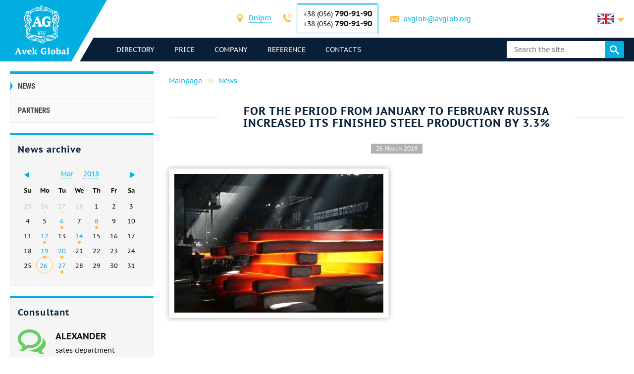

--- FILE ---
content_type: text/html; charset=UTF-8
request_url: https://avglob.biz/news/2018/03/za-period-s-yanvarya-po-fevral-rossiya-narastila-proizvodstvo-gotovogo-prokata-na-33.html
body_size: 224481
content:

<!DOCTYPE HTML>
<html lang="en">
	
<head data-language="en" data-locale="en_US" data-vocabulary="/json/vocabulary/en.json">
	<link rel="icon" href="/favicon.ico" type="image/x-icon"/>
	<link rel="shortcut icon" href="/favicon.ico" type="image/x-icon"/>

	<title>For the period from January to February Russia increased its finished steel production by 3.3%</title>	<meta name="description" content="">
	<meta name="robots" content="noindex, nofollow">

	<meta property="og:url" content="https://avglob.biz/news/2018/03/za-period-s-yanvarya-po-fevral-rossiya-narastila-proizvodstvo-gotovogo-prokata-na-33.html"/>
	<meta property="og:type" content="website"/>
	<meta property="og:title" content="For the period from January to February Russia increased its finished steel production by 3.3%"/>
	<meta property="og:description" content="For the period from January to February output of finished rolled products has increased. The growth amounted to 3.3%."/>
	<meta property="og:image" content="/img/avglob.svg"/>

	<meta http-equiv="Content-Type" content="text/html; charset=utf-8">
	<meta name="viewport" content="width=device-width, initial-scale=1.0">

			<link type="text/css" href="/grunt/css/all.min.css?1754394218" rel="stylesheet">
	
	<meta name="google-site-verification" content="VhfcYIy4Bk_Tat2r4JeSv3D-E9-25r2d84_EMIq0OUM" />
<!-- Google analytics -->
<script>
  (function(i,s,o,g,r,a,m){i['GoogleAnalyticsObject']=r;i[r]=i[r]||function(){
  (i[r].q=i[r].q||[]).push(arguments)},i[r].l=1*new Date();a=s.createElement(o),
  m=s.getElementsByTagName(o)[0];a.async=1;a.src=g;m.parentNode.insertBefore(a,m)
  })(window,document,'script','https://www.google-analytics.com/analytics.js','ga');

  ga('create', 'UA-36071309-2', 'auto');
  ga('send', 'pageview');

</script>
<!-- End Google analytics -->
<meta name="yandex-verification" content="a97389c089272ebb" />
<!-- Yandex.Metrika counter -->
<script type="text/javascript">
    (function (d, w, c) {
        (w[c] = w[c] || []).push(function() {
            try {
                w.yaCounter31341053 = new Ya.Metrika({
                    id:31341053,
                    clickmap:true,
                    trackLinks:true,
                    accurateTrackBounce:true,
                    webvisor:true
                });
            } catch(e) { }
        });

        var n = d.getElementsByTagName("script")[0],
            s = d.createElement("script"),
            f = function () { n.parentNode.insertBefore(s, n); };
        s.type = "text/javascript";
        s.async = true;
        s.src = "https://mc.yandex.ru/metrika/watch.js";

        if (w.opera == "[object Opera]") {
            d.addEventListener("DOMContentLoaded", f, false);
        } else { f(); }
    })(document, window, "yandex_metrika_callbacks");
</script>
<noscript><div><img src="https://mc.yandex.ru/watch/31341053" style="position:absolute; left:-9999px;" alt="" /></div></noscript>
<!-- /Yandex.Metrika counter -->
	</head>
	<body>
		
		
		<header class="header">
			<div class="header-info">
				<div class="page-unit">
					<a href="#header-contacts" class="icon-phone media-contacts mobile-menu-item js-media-menu-item"></a>

					<div id="header-contacts" class="contacts mobile-toggle">
						
<form>
	<ul>
		<li>
			<span class="icon-location font-icon"></span>
			<select class="select-city select2-hidden-accessible">
									<option value="city26" selected="selected">Dnipro</option>
        					<option value="city25">Berlin</option>
        					<option value="city32">Tallinn</option>
        			</select>
		</li>

					<li class="toggle-contacts visible contacts-city26">
				<div>
					<span class="icon-phone font-icon"></span>
					<div class="iblock phones">
													<div>+38 (056) <span class="number">790-91-90</span></div>
						
													<div>+38 (056)								<span class="number">790-91-90</span></div>
											</div>
				</div>

				<div>
					<span class="icon-letter font-icon"></span>
					<a href="javascript:void(0);" data-toggle="email" data-user="avglob" data-host="avglob.org"></a>				</div>
			</li>
    			<li class="toggle-contacts contacts-city25">
				<div>
					<span class="icon-phone font-icon"></span>
					<div class="iblock phones">
													<div>+49 (30) <span class="number">217-888-05</span></div>
						
											</div>
				</div>

				<div>
					<span class="icon-letter font-icon"></span>
					<a href="javascript:void(0);" data-toggle="email" data-user="info" data-host="avglob.de"></a>				</div>
			</li>
    			<li class="toggle-contacts contacts-city32">
				<div>
					<span class="icon-phone font-icon"></span>
					<div class="iblock phones">
													<div>+49 (30) <span class="number">217-888-05</span></div>
						
											</div>
				</div>

				<div>
					<span class="icon-letter font-icon"></span>
					<a href="javascript:void(0);" data-toggle="email" data-user="info" data-host="avglob.de"></a>				</div>
			</li>
    	</ul>
</form>

					</div>

					
<!--noindex-->
<div class="lng-switcher-wrapper">
	<div class="lng-switcher">
		<a href="#header-lng" class="current media-lng mobile-menu-item js-media-menu-item" title="Select the language">
			<span class="flag-icon flag-en hide-mobile"></span>
			<span class="hide-desktop">en</span>
		</a>
		<div id="header-lng" class="lng-list mobile-toggle">
			<ul>
				<li>
	<a href="https://avglob.biz/news/2018/03/za-period-s-yanvarya-po-fevral-rossiya-narastila-proizvodstvo-gotovogo-prokata-na-33.html" title="English">
		<span class="flag-icon flag-en"></span>
		<span class="hide-mobile">en</span>
		<span class="hide-desktop">English</span>
	</a>
</li>
<li>
	<a href="https://avglob.de/news/2018/03/za-period-s-yanvarya-po-fevral-rossiya-narastila-proizvodstvo-gotovogo-prokata-na-33.html" title="Deutsch">
		<span class="flag-icon flag-de"></span>
		<span class="hide-mobile">de</span>
		<span class="hide-desktop">Deutsch</span>
	</a>
</li>
<li>
	<a href="https://avglob.com.ua/news/2018/03/za-period-s-yanvarya-po-fevral-rossiya-narastila-proizvodstvo-gotovogo-prokata-na-33.html" title="Українська">
		<span class="flag-icon flag-uk"></span>
		<span class="hide-mobile">uk</span>
		<span class="hide-desktop">Українська</span>
	</a>
</li>
<li>
	<a href="https://avglob.pl/news/2018/03/za-period-s-yanvarya-po-fevral-rossiya-narastila-proizvodstvo-gotovogo-prokata-na-33.html" title="Polska">
		<span class="flag-icon flag-pl"></span>
		<span class="hide-mobile">pl</span>
		<span class="hide-desktop">Polska</span>
	</a>
</li>			</ul>
		</div>
	</div>
</div>
<!--/noindex-->				</div>
			</div>

			<div class="header-menu">
				<div class="page-unit clearfix">
					<div class="logo-wrapper">
						<a class="site-logo" href="/">
							<img class="logo-img" alt="avglob.org" src="/img/avglob.svg" onerror="this.src = '/img/logo_7.png'">
							<img class="logo-img-980" alt="avglob.org" src="/img/mobile-logo.svg">
							<img class="logo-img-480" alt="avglob.org" src="/img/mobile-logo-2.svg">
						</a>
					</div>

					<nav class="fl">
	<a href="#header-menu" class="icon-menu_24 media-menu mobile-menu-item js-media-menu-item"></a>
	<ul id="header-menu" class="main-menu l-1 mobile-toggle">
		
<li id="js-catalog" class="parent">
	<a class="link">directory <span class="toggle-arr toggle-link"></span></a>

	<div class="desktop-menu">
		<ul class="submenu l-2"><li class="parent" id="category-1"><a href="/nikelevie-splavi.html">Nickel alloys <span class="toggle-arr toggle-link"></span></a><ul class="submenu l-3"><li class="parent" id="category-11"><a href="/nichrome.html">Nichrome and Fechral <span class="toggle-arr toggle-link"></span></a><ul class="submenu l-4"><li class="parent" id="category-47"><a href="/nihromovaya-provoloka.html">Nichrome wire Х20Н80 <span class="toggle-arr toggle-link"></span></a><ul class="submenu l-5"><li id="category-323"><a href="/nihromovaya-lenta.html">Nichrome strip, strip </a></li><li class="parent" id="category-316"><a href="/ref-nichrome-ni80cr20.html">Thread nichrome <span class="toggle-arr toggle-link"></span></a></li><li id="category-322"><a href="/nixromovaya-spiral.html">Nichrome spiral </a></li><li id="category-321"><a href="/nixrom-v-izolyaczii.html">Nichrome in isolation </a></li><li id="category-2439"><a href="/provod-nihromovyy-h20n80.html">Wire nichrome </a></li><li id="category-2440"><a href="/ploskiy-nihrom-plyushchenka-h20n80.html">Flat nichrome, plyushchenka </a></li></ul></li><li class="parent" id="category-1958"><a href="/ref-nichrome-ni60cr15.html">Nichrome wire Х15Н60 <span class="toggle-arr toggle-link"></span></a><ul class="submenu l-5"><li id="category-2441"><a href="/nihromovaya-lenta-shina-h15n60.html">Nichrome ribbon, tire </a></li></ul></li><li id="category-2442"><a href="/nihromovaya-provoloka-hn70yu.html">Nichrome wire ХН70Ю </a></li><li id="category-325"><a href="/ref-fechral-cr23al5.html">Eurofuel wire, ribbon </a></li><li class="parent" id="category-49"><a href="/fehralevaya-provoloka.html">Fechral wire x23y5t <span class="toggle-arr toggle-link"></span></a><ul class="submenu l-5"><li id="category-324"><a href="/fehralevaya-lenta.html">Fechral tape X23YU5T </a></li><li id="category-2443"><a href="/polosa-fehral-h23yu5t.html">Feralia band KH23JU5T </a></li><li id="category-2444"><a href="/spiral-fehral-h23yu5t.html">Fechralian helix x23y5t </a></li><li id="category-2445"><a href="/ploskiy-fehral-plyushchenka.html">Flat fechral, ​​plushchenka x23yu </a></li></ul></li><li class="parent" id="category-48"><a href="/fehral.html">Fur Lace Ribbon X15Y5 <span class="toggle-arr toggle-link"></span></a><ul class="submenu l-5"><li id="category-326"><a href="/ref-fechral-cr15al5.html">Fechral wire X15Y5 </a></li></ul></li><li id="category-2446"><a href="/fehralevaya-lenta-h13yu4.html">Fechral tape X13JU4 </a></li><li id="category-2447"><a href="/fehralevaya-provoloka-h27yu5t.html">Fechral wire X27Y5T </a></li><li id="category-2448"><a href="/kantal-d-provoloka-lenta.html">Wire, tape Cantal D </a></li></ul></li><li class="parent" id="category-50"><a href="/precizionnie-splavi.html">Precision Alloys <span class="toggle-arr toggle-link"></span></a><ul class="submenu l-4"><li class="parent" id="category-1980"><a href="/np-2-truba.html">NP-2 pipe <span class="toggle-arr toggle-link"></span></a><ul class="submenu l-5"><li id="category-1981"><a href="/np-2-provoloka.html">NP-2 wire </a></li><li id="category-1982"><a href="/np-2-krug.html">NP-2 Circle </a></li><li id="category-1983"><a href="/np-2-lenta.html">NP-2 tape </a></li><li id="category-1984"><a href="/np-2-list.html">NP-2 sheet </a></li></ul></li><li id="category-816"><a href="/splav-np1a.html">NP1A alloy </a></li><li id="category-2449"><a href="/16h.html">16X </a></li><li id="category-2166"><a href="/splav-27kh.html">Alloy 27KH </a></li><li class="parent" id="category-329"><a href="/29nk-truba.html">29 NK <span class="toggle-arr toggle-link"></span></a><ul class="submenu l-5"><li id="category-1972"><a href="/29nk-list-lenta.html">29K sheet </a></li><li id="category-2450"><a href="/lenta-29nk.html">Ribbon 29nk </a></li><li id="category-2451"><a href="/provoloka-29nk.html">Wire 29k </a></li><li id="category-1969"><a href="/29nk-provoloka-krug.html">29K circle </a></li></ul></li><li id="category-2167"><a href="/kupit-splav-32nk-vi-so-sklada-tel-38-056-790-91-90---elektrovek-stal.html">32NK - эп475-VI </a></li><li id="category-2168"><a href="/stal-32nkd.html">32NKD - эи630А </a></li><li id="category-2169"><a href="/splav-33nk.html">33NK - эп139 </a></li><li id="category-2452"><a href="/34nkmp-lenta-krug-splav.html">34 NMCP </a></li><li class="parent" id="category-2170"><a href="/splav-36n.html">Alloy 36N <span class="toggle-arr toggle-link"></span></a><ul class="submenu l-5"><li id="category-2453"><a href="/36n-splav-36-lenta.html">36n tape </a></li><li id="category-2454"><a href="/36n-splav-36-list.html">36H sheet </a></li><li id="category-2455"><a href="/36n-splav-36-provoloka.html">36H wire </a></li><li id="category-2456"><a href="/36n-splav-36-krug.html">36n circle </a></li></ul></li><li id="category-2171"><a href="/splav-36knm.html">Alloy 36KNM </a></li><li class="parent" id="category-330"><a href="/36nhtu-truba.html">Alloy 36NICRTIAL <span class="toggle-arr toggle-link"></span></a><ul class="submenu l-5"><li id="category-1974"><a href="/36hntu-list-lenta.html">36NXTU tape </a></li><li id="category-2457"><a href="/36nhtyu-list.html">36NXTY sheet </a></li><li id="category-2458"><a href="/36nhtyu-provoloka.html">36НХТЮ wire </a></li><li id="category-1973"><a href="/36nhtu-provoloka-krug.html">36NICRTIAL round </a></li></ul></li><li class="parent" id="category-2173"><a href="/splav-36nhtyu5m.html">Alloy 36NKHTJU5M <span class="toggle-arr toggle-link"></span></a><ul class="submenu l-5"><li id="category-2459"><a href="/krug-provoloka-truba-36nhtyu5m.html">Circle, wire, pipe </a></li></ul></li><li class="parent" id="category-2174"><a href="/splav-36nhtyu8m.html">Alloy 36НХТЮ8М <span class="toggle-arr toggle-link"></span></a><ul class="submenu l-5"><li id="category-2460"><a href="/krug-provoloka-truba-36nhtyu8m.html">Circle, wire, pipe 36nhtyu8m </a></li></ul></li><li id="category-2176"><a href="/splav-38nkd.html">Alloy 38NKD </a></li><li class="parent" id="category-2177"><a href="/splav-40khnm.html">Alloy 40KKHNM <span class="toggle-arr toggle-link"></span></a><ul class="submenu l-5"><li id="category-2461"><a href="/list-40khnm.html">Sheet 40кхнм </a></li><li id="category-2462"><a href="/provoloka-40khnm.html">Wire 40KHNM </a></li><li id="category-2463"><a href="/krug-40khnm.html">Circle 40KHNM </a></li></ul></li><li id="category-2178"><a href="/splav-40hnyu-vi.html">Alloy 40HNU-VI </a></li><li class="parent" id="category-2179"><a href="/splav-42n-42n-vi.html">Alloy 42N <span class="toggle-arr toggle-link"></span></a><ul class="submenu l-5"><li id="category-2464"><a href="/krug-provoloka-truba-42n.html">Circle, wire, pipe 42н </a></li></ul></li><li id="category-3622"><a href="/perminvar.html">Perminvar </a></li><li class="parent" id="category-2180"><a href="/splav-42nhtyu.html">Alloy 42NKHTJU <span class="toggle-arr toggle-link"></span></a><ul class="submenu l-5"><li id="category-2465"><a href="/42nhtyu-krug-provoloka-truba.html">Circle, wire, pipe </a></li></ul></li><li id="category-2181"><a href="/splav-44nhtyu.html">Alloy 44NKHTJU </a></li><li id="category-2182"><a href="/splav-45n.html">Alloy 45N </a></li><li id="category-2183"><a href="/splav-45nht.html">Alloy 45НХТ </a></li><li id="category-2184"><a href="/splav-47nd.html">Alloy 47ND </a></li><li id="category-2185"><a href="/splav-47nhr.html">Alloy 47NKHR </a></li><li class="parent" id="category-2186"><a href="/splav-49kf.html">Alloy 49KF <span class="toggle-arr toggle-link"></span></a><ul class="submenu l-5"><li id="category-2466"><a href="/49kf-list.html">49KF sheet </a></li><li id="category-2467"><a href="/49kf-provoloka.html">49KF wire </a></li><li id="category-2468"><a href="/49kf-krug.html">49kg circle </a></li></ul></li><li id="category-2187"><a href="/splav-49k2f-49k2fa-vi.html">The alloy 49K2F, 49K2FA-VI </a></li><li class="parent" id="category-331"><a href="/50n-truba.html">Alloy 50N <span class="toggle-arr toggle-link"></span></a><ul class="submenu l-5"><li id="category-1976"><a href="/50n-list-lenta.html">50N sheet, strip </a></li><li id="category-1975"><a href="/50n-provoloka-krug.html">50N wire, round rod </a></li></ul></li><li id="category-2188"><a href="/splav-50np.html">Alloy 50NP </a></li><li id="category-2189"><a href="/splav-50nhs.html">Alloy 50NKHS </a></li><li id="category-2190"><a href="/splav-52n.html">Alloy 52N </a></li><li id="category-2469"><a href="/52k12f-lenta-krug-provoloka.html">52K12F tape, circle, wire </a></li><li id="category-2191"><a href="/splav-56dgnh.html">Alloy 56DGNH </a></li><li class="parent" id="category-1099"><a href="/68nhvktyu-vi--lenta.html">68NKHVKTJU alloy pipe <span class="toggle-arr toggle-link"></span></a><ul class="submenu l-5"><li id="category-2165"><a href="/68nhvktyu-vi-list.html">68НХВКТЮ - sheet </a></li><li id="category-2163"><a href="/68nhvktyu-vi-provoloka.html">68NKHVKTJU wire </a></li><li id="category-2162"><a href="/68nhvktyu-vi-krug.html">68NHVKTYU circle </a></li></ul></li><li class="parent" id="category-332"><a href="/79nm-truba.html">79NM <span class="toggle-arr toggle-link"></span></a><ul class="submenu l-5"><li id="category-1977"><a href="/79nm-provoloka-krug.html">79NM wire, round, rod </a></li><li id="category-1978"><a href="/79nm-list-lenta.html">79NM sheet, strip </a></li></ul></li><li id="category-2196"><a href="/splav-80nm.html">Alloy 80NM </a></li><li id="category-2197"><a href="/splav-80nmv-vi.html">Alloy 80NMV-VI </a></li><li id="category-2198"><a href="/splav-80nhs.html">Alloy 80NKHS </a></li><li id="category-2470"><a href="/81nma-lenta-krug-provoloka.html">Alloy 81NMA </a></li><li class="parent" id="category-2471"><a href="/vidy-precizionnyh-splavov.html">Types of precision alloys <span class="toggle-arr toggle-link"></span></a><ul class="submenu l-5"><li id="category-2472"><a href="/magnitno-myagkie-splavy.html">Magnetic Soft Alloys </a></li><li id="category-2473"><a href="/magnitno-tvyordye-splavy.html">Magneto-hard alloys </a></li><li id="category-2474"><a href="/splavy-s-zadannym-tklr.html">Alloys with a given TKLR </a></li><li id="category-2475"><a href="/splavy-s-zadannymi-svoystvami-uprugosti.html">Alloys with specified elasticity properties </a></li><li id="category-2476"><a href="/sverhprovodyashchie-splavy.html">Superconducting alloys </a></li></ul></li><li id="category-2477"><a href="/termobimetally.html">Thermobimetals </a></li><li class="parent" id="category-2478"><a href="/truba-precizionnaya.html">Precision tube <span class="toggle-arr toggle-link"></span></a><ul class="submenu l-5"><li id="category-2479"><a href="/provoloka-precizionnaya.html">Precision wire </a></li><li id="category-2480"><a href="/krug-precizionnyy.html">Precision Circle </a></li><li id="category-2481"><a href="/lenta-precizionnaya.html">Precision tape </a></li><li id="category-2482"><a href="/list-precizionnyy.html">Precise sheet </a></li></ul></li></ul></li><li class="parent" id="category-2483"><a href="/precizionnye-splavy-din-en.html">Precision alloys Din, En <span class="toggle-arr toggle-link"></span></a><ul class="submenu l-4"><li class="parent" id="category-869"><a href="/invar-36.html">Invar 36 <span class="toggle-arr toggle-link"></span></a><ul class="submenu l-5"><li id="category-2484"><a href="/list-lenta-invar-36.html">Leaf, Invar ribbon 36 </a></li><li id="category-2485"><a href="/krug-prutok-provoloka-invar-36.html">Circle, bar, Invar wire 36 </a></li></ul></li><li class="parent" id="category-873"><a href="/ni-span.html">Elinvar® - NiSpan c902® <span class="toggle-arr toggle-link"></span></a><ul class="submenu l-5"><li id="category-2486"><a href="/krug-provoloka-truba-elinvar.html">Circle, wire, elinvar pipe </a></li></ul></li><li class="parent" id="category-871"><a href="/kovar.html">Kovar <span class="toggle-arr toggle-link"></span></a><ul class="submenu l-5"><li id="category-2487"><a href="/provoloka-krug-prutok-kovar.html">Wire, circle, wire kovar </a></li><li id="category-2488"><a href="/list-lenta-kovar.html">Leaf, tape covar </a></li></ul></li><li class="parent" id="category-2490"><a href="/nikel-270.html">Nickel 270 <span class="toggle-arr toggle-link"></span></a><ul class="submenu l-5"><li id="category-2491"><a href="/list-lenta-nikel-270.html">Sheet, ribbon nickel 270 </a></li></ul></li><li class="parent" id="category-838"><a href="/nickel-201.html">Nickel 201 <span class="toggle-arr toggle-link"></span></a><ul class="submenu l-5"><li id="category-2492"><a href="/provoloka-krug-prutok-nikel-201.html">Wire, circle, rod, nickel 201 </a></li><li id="category-2493"><a href="/list-lenta-nikel-201.html">Sheet, ribbon nickel 201 </a></li></ul></li><li class="parent" id="category-837"><a href="/nickel-200.html">Nickel 200 <span class="toggle-arr toggle-link"></span></a><ul class="submenu l-5"><li id="category-2494"><a href="/krug-provoloka-truba-nikel-200.html">Circle, wire, nickel pipe 200 </a></li></ul></li><li class="parent" id="category-870"><a href="/invar-42.html">Nilo 42 <span class="toggle-arr toggle-link"></span></a><ul class="submenu l-5"><li id="category-2495"><a href="/krug-provoloka-truba-nilo-42.html">Circle, wire, pipe nilo 42 </a></li></ul></li><li class="parent" id="category-2496"><a href="/magnifer-50.html">Magnet 50 <span class="toggle-arr toggle-link"></span></a><ul class="submenu l-5"><li id="category-2497"><a href="/krug-provoloka-truba-magnifer-50.html">Circle, wire, magnet tube 50 </a></li></ul></li><li class="parent" id="category-2498"><a href="/mumetal-80-permalloy.html">Mumetal 80 permalloy <span class="toggle-arr toggle-link"></span></a><ul class="submenu l-5"><li id="category-2499"><a href="/krug-provoloka-truba-Mumetal-80.html">Circle, wire, pipe Mumetal 80 </a></li></ul></li><li class="parent" id="category-2500"><a href="/permendyur-49.html">Permendur 49 <span class="toggle-arr toggle-link"></span></a><ul class="submenu l-5"><li id="category-2501"><a href="/krug-provoloka-truba-permendyur-49.html">Circle, wire, pipe permendur 49 </a></li></ul></li><li class="parent" id="category-2502"><a href="/splav-45.html">Alloy 45 <span class="toggle-arr toggle-link"></span></a><ul class="submenu l-5"><li id="category-2503"><a href="/krug-provoloka-truba-splav-45.html">Circle, wire, pipe alloy 45 </a></li></ul></li><li id="category-2504"><a href="/magnitno-myagkie-splavy.html">Magnetic Soft Alloys </a></li><li id="category-2505"><a href="/magnitno-tverdye-splavy.html">Magnetic-hard alloys </a></li><li id="category-2506"><a href="/dlya-uprugih-elementov-precizionnye-splavy.html">For elastic elements, precision alloys </a></li><li id="category-2507"><a href="/s-zadanym-tklr-splavy-se-alloys.html">C given TKLP alloys </a></li></ul></li><li class="parent" id="category-51"><a href="/specstal-ru.html">Steel KHN32T - KHN78T <span class="toggle-arr toggle-link"></span></a><ul class="submenu l-4"><li id="category-750"><a href="/hn28vmab-truba-krug.html">KHN28VMAB </a></li><li id="category-751"><a href="/hn30mdb-truba-krug.html">ХН30МДБ </a></li><li class="parent" id="category-1990"><a href="/hn32t-truba.html">ХН32Т pipe <span class="toggle-arr toggle-link"></span></a><ul class="submenu l-5"><li id="category-1991"><a href="/hn32t-provoloka.html">KHN32T wire </a></li><li id="category-1992"><a href="/hn32t-krug.html">KHN32T round </a></li><li id="category-1993"><a href="/hn32t-lenta.html">KHN32T tape </a></li><li id="category-1994"><a href="/hn32t-list.html">KHN32T sheet </a></li></ul></li><li id="category-2209"><a href="/splav-hn35vb-vd-id.html">ХН35ВБ </a></li><li class="parent" id="category-1995"><a href="/xn35vt-provoloka-krug-prutok.html">HN35VT wire, round, rod <span class="toggle-arr toggle-link"></span></a><ul class="submenu l-5"><li id="category-1996"><a href="/xn35vt-list-lenta-folga.html">ХН35ВТ sheet, tape, foil </a></li></ul></li><li id="category-761"><a href="/hn35vtu-truba-krug.html">KHN35VTJU </a></li><li class="parent" id="category-1997"><a href="/hn38vt-provoloka-krug-prutok.html">KHN38VT <span class="toggle-arr toggle-link"></span></a><ul class="submenu l-5"><li id="category-1998"><a href="/hn38vt-list-lenta-folga.html">Sheet, ribbon </a></li></ul></li><li id="category-818"><a href="/splav-xn40mdb-vi.html">ХН40МДБ </a></li><li id="category-819"><a href="/splav-xn40mdtyu.html">ХН40МДТЮ </a></li><li class="parent" id="category-765"><a href="/hn45u-truba.html">ХН45Ю <span class="toggle-arr toggle-link"></span></a><ul class="submenu l-5"><li id="category-1999"><a href="/hn45u-provoloka-krug-prutok.html">KHN45JU wire, round, rod </a></li><li id="category-2000"><a href="/hn45u-list-lenta-folga.html">Sheet, ribbon </a></li></ul></li><li id="category-768"><a href="/hn45mvtubr-truba-krug.html">ХН45МВТЮБР </a></li><li id="category-769"><a href="/hn50mvtub-truba-krug.html">ХН50МВТЮБ </a></li><li id="category-2210"><a href="/splav-hn50vmtyubk-id.html">ХН50ВМТЮБК </a></li><li id="category-770"><a href="/hn50mvktur-truba-krug.html">ХН50МВКТЮР </a></li><li id="category-2211"><a href="/splav-hn55vmtkyu.html">KHN55VMTKJU </a></li><li id="category-2212"><a href="/splav-hn55mbyu-vd.html">ХН55МБЮ </a></li><li id="category-771"><a href="/hn56vmku-truba-krug.html">KHN56VMKJU </a></li><li id="category-772"><a href="/hn56vmtu-truba-krug.html">KHN56VMTJU </a></li><li id="category-2213"><a href="/splav-hn56mbyud.html">ХН56МБЮД </a></li><li id="category-2214"><a href="/splav-xn58v.html">KHN58V </a></li><li id="category-2215"><a href="/splav-hn60vmtyur.html">ХН60ВМТЮР </a></li><li class="parent" id="category-2001"><a href="/hn60vt-truba.html">KHN60VT pipe <span class="toggle-arr toggle-link"></span></a><ul class="submenu l-5"><li id="category-2002"><a href="/hn60vt-provoloka.html">KHN60VT wire </a></li><li id="category-2003"><a href="/hn60vt-krug.html">KHN60VT round </a></li><li id="category-2004"><a href="/hn60vt-lenta.html">KHN60VT tape </a></li><li id="category-2005"><a href="/601-list.html">ХН60ВТ sheet </a></li></ul></li><li id="category-2216"><a href="/splav-hn60m.html">XH60M </a></li><li id="category-2217"><a href="/splav-hn60yu.html">KHN60JU </a></li><li id="category-780"><a href="/hn62vmut-truba-krug.html">ХН62ВМЮТ </a></li><li id="category-2219"><a href="/splav-hn62mvkyu.html">KHN62MVKJU </a></li><li id="category-821"><a href="/splav-xn63mb.html">ХН63МБ </a></li><li class="parent" id="category-2006"><a href="/hn65mv-truba.html">KHN65MV <span class="toggle-arr toggle-link"></span></a><ul class="submenu l-5"><li id="category-2007"><a href="/hn65mv-provoloka.html">KHN65MV wire </a></li><li id="category-2008"><a href="/hn65mv-krug.html">KHN65MV round </a></li><li id="category-2009"><a href="/hn65mv-lenta.html">KHN65MV tape </a></li><li id="category-2010"><a href="/hn65mv-list.html">KHN65MV sheet </a></li></ul></li><li id="category-2508"><a href="/hn65vmtyu.html">ХН65ВМТЮ </a></li><li id="category-787"><a href="/hn67mvtu-truba-krug.html">ХН67МВТЮ </a></li><li id="category-788"><a href="/hn68vktu-truba-krug.html">ХН68ВКТЮ </a></li><li id="category-789"><a href="/xn68vmtyuk.html">ХН68ВМТЮК-VD </a></li><li id="category-2509"><a href="/hn70vmtyu.html">ХН70ВМТЮ </a></li><li class="parent" id="category-790"><a href="/xn70yu-truba.html">KHN70JU <span class="toggle-arr toggle-link"></span></a><ul class="submenu l-5"><li id="category-2011"><a href="/xn70yu-provoloka-krug-prutok.html">Wire, round, rod </a></li><li id="category-2012"><a href="/xn70yu-list-lenta-folga.html">Sheet, strip </a></li></ul></li><li id="category-793"><a href="/hn73mbtu-truba-krug.html">XH73MBTU </a></li><li class="parent" id="category-2013"><a href="/hn75mbtu-truba.html">KHN75MBTJU <span class="toggle-arr toggle-link"></span></a><ul class="submenu l-5"><li id="category-2014"><a href="/hn75mbtu-provoloka.html">KHN75MBTJU wire </a></li><li id="category-2015"><a href="/hn75mbtu-krug.html">KHN75MBTJU round </a></li><li id="category-2016"><a href="/hn75mbtu-lenta.html">KHN75MBTJU tape </a></li><li id="category-2017"><a href="/hn75mbtu-list.html">KHN75MBTJU sheet </a></li></ul></li><li id="category-2222"><a href="/splav-hn75tbyu.html">ХН75ТБЮ </a></li><li id="category-2223"><a href="/splav-hn77tyu.html">KHN77TJU </a></li><li class="parent" id="category-2018"><a href="/hn77tur-truba.html">HN77TYUR <span class="toggle-arr toggle-link"></span></a><ul class="submenu l-5"><li id="category-2019"><a href="/hn77tur-provoloka.html">Wire HN77TYUR </a></li><li id="category-2020"><a href="/772.html">Circle HN77TYUR </a></li><li id="category-2021"><a href="/hn77tur-letna.html">HN77TYUR tape </a></li><li id="category-2022"><a href="/hn77tur-list.html">HN77TYUR sheet </a></li></ul></li><li class="parent" id="category-2023"><a href="/HN78T-truba.html">KHN78T <span class="toggle-arr toggle-link"></span></a><ul class="submenu l-5"><li id="category-2024"><a href="/HN78T-provoloka.html">KHN78T wire </a></li><li id="category-2025"><a href="/HN78T-krug.html">ХН78Т circle </a></li><li id="category-2026"><a href="/HN78T-lenta.html">KHN78T tape </a></li><li id="category-2027"><a href="/HN78T-list.html">KHN78T sheet </a></li></ul></li><li id="category-2224"><a href="/splav-hn80tbyu.html">KHN80TBJU </a></li><li id="category-814"><a href="/splav-n65m-vi.html">Н65М </a></li><li id="category-815"><a href="/splav-n70mfv-vi.html">N70MFV </a></li></ul></li><li class="parent" id="category-52"><a href="/monel-hastelloy-inconel.html">Incoloy, Inconel, Nimonic, Hastelloy, haynes <span class="toggle-arr toggle-link"></span></a><ul class="submenu l-4"><li class="parent" id="category-2510"><a href="/inkoloy-20.html">Incoloy 20 <span class="toggle-arr toggle-link"></span></a><ul class="submenu l-5"><li id="category-2511"><a href="/list-lenta-inkoloy-20.html">Sheet, ribbon </a></li></ul></li><li class="parent" id="category-877"><a href="/incoloy-330.html">Nicrofer 3718 <span class="toggle-arr toggle-link"></span></a><ul class="submenu l-5"><li id="category-2512"><a href="/list-lenta-nikrofer-3718.html">Sheet, ribbon </a></li></ul></li><li class="parent" id="category-2513"><a href="/splav-333.html">Alloy 333® <span class="toggle-arr toggle-link"></span></a><ul class="submenu l-5"><li id="category-2514"><a href="/list-lenta-cplav-333.html">Sheet, ribbon </a></li></ul></li><li id="category-865"><a href="/waspalloy.html">Waspalloy </a></li><li class="parent" id="category-2515"><a href="/brightray-c.html">Brightray C® <span class="toggle-arr toggle-link"></span></a><ul class="submenu l-5"><li id="category-2516"><a href="/list-lenta-brightray-c.html">Sheet, ribbon </a></li></ul></li><li class="parent" id="category-854"><a href="/incoloy-800.html">Incoloy 800® <span class="toggle-arr toggle-link"></span></a><ul class="submenu l-5"><li id="category-2517"><a href="/provoloka-krug-prutok-inkoloy-800.html">Wire, circle, rod </a></li><li id="category-2518"><a href="/list-lenta-inkoloy-800.html">Leaf, ribbon incoloy </a></li></ul></li><li class="parent" id="category-855"><a href="/incoloy-825.html">Incoloy 825® <span class="toggle-arr toggle-link"></span></a><ul class="submenu l-5"><li id="category-2519"><a href="/provoloka-krug-prutok-inkoloy-825.html">Wire, circle, rod </a></li><li id="category-2520"><a href="/list-lenta-inkoloy-825.html">Sheet, ribbon </a></li></ul></li><li class="parent" id="category-2521"><a href="/inkoloy-901.html">Incoloy 901® <span class="toggle-arr toggle-link"></span></a><ul class="submenu l-5"><li id="category-2522"><a href="/list-lenta-inkoloy-901.html">Sheet, ribbon </a></li></ul></li><li class="parent" id="category-2523"><a href="/inkoloy-925.html">Incoloy 925 <span class="toggle-arr toggle-link"></span></a><ul class="submenu l-5"><li id="category-2524"><a href="/list-lenta-inkoloy-925.html">Sheet, ribbon </a></li></ul></li><li id="category-2525"><a href="/inkoloy-ds.html">Incoloy DS </a></li><li class="parent" id="category-847"><a href="/inconel-600.html">Inconel 600 <span class="toggle-arr toggle-link"></span></a><ul class="submenu l-5"><li id="category-2526"><a href="/provoloka-krug-prutok-inkonel-600.html">Wire, circle, rod </a></li><li id="category-2527"><a href="/list-lenta-inkonel-600.html">Sheet, ribbon </a></li></ul></li><li class="parent" id="category-848"><a href="/inconel-601.html">Inconel 601 <span class="toggle-arr toggle-link"></span></a><ul class="submenu l-5"><li id="category-2528"><a href="/provoloka-krug-prutok-inkonel-601.html">Wire, circle, rod </a></li><li id="category-2529"><a href="/list-lenta-inkonel-601.html">Sheet, ribbon </a></li></ul></li><li class="parent" id="category-2530"><a href="/inkonel-602-ca.html">Inconel 602 CA <span class="toggle-arr toggle-link"></span></a><ul class="submenu l-5"><li id="category-2531"><a href="/list-lenta-inkonel-602-ca.html">Sheet, ribbon </a></li></ul></li><li class="parent" id="category-849"><a href="/inconel-617.html">Inconel 617 <span class="toggle-arr toggle-link"></span></a><ul class="submenu l-5"><li id="category-2532"><a href="/list-lenta-inkonel-617.html">Sheet, ribbon </a></li></ul></li><li class="parent" id="category-850"><a href="/inconel-625.html">Inconel 625 <span class="toggle-arr toggle-link"></span></a><ul class="submenu l-5"><li id="category-2533"><a href="/provoloka-krug-prutok-inkonel-625.html">Wire, circle, rod </a></li><li id="category-2534"><a href="/list-lenta-inkonel-625.html">Leaf, Inconel tape </a></li></ul></li><li class="parent" id="category-2535"><a href="/inkonel-686.html">Inconel 686 <span class="toggle-arr toggle-link"></span></a><ul class="submenu l-5"><li id="category-2536"><a href="/list-lenta-inkonel-686.html">Sheet, ribbon </a></li></ul></li><li class="parent" id="category-2537"><a href="/inkonel-693.html">Inconel 693 <span class="toggle-arr toggle-link"></span></a><ul class="submenu l-5"><li id="category-2538"><a href="/list-lenta-inkonel-693.html">Sheet, ribbon </a></li></ul></li><li class="parent" id="category-880"><a href="/inconel-706i.html">Inconel 706 <span class="toggle-arr toggle-link"></span></a><ul class="submenu l-5"><li id="category-2539"><a href="/list-lenta-inkonel-706.html">Sheet, ribbon </a></li></ul></li><li class="parent" id="category-851"><a href="/inconel-718.html">Inconel 718 <span class="toggle-arr toggle-link"></span></a><ul class="submenu l-5"><li id="category-2540"><a href="/provoloka-krug-prutok-inkonel-718.html">Wire, circle, rod </a></li><li id="category-2541"><a href="/list-lenta-inkonel-718.html">Sheet, ribbon </a></li></ul></li><li class="parent" id="category-2542"><a href="/inkonel-725.html">Inconel 725 <span class="toggle-arr toggle-link"></span></a><ul class="submenu l-5"><li id="category-2543"><a href="/list-lenta-inkonel-725.html">Sheet, ribbon </a></li></ul></li><li class="parent" id="category-2544"><a href="/inkonel-738.html">Inconel 738 <span class="toggle-arr toggle-link"></span></a><ul class="submenu l-5"><li id="category-2545"><a href="/list-lenta-inkonel-738.html">Sheet, ribbon </a></li></ul></li><li class="parent" id="category-2546"><a href="/inkonel-792.html">Inconel 792 <span class="toggle-arr toggle-link"></span></a><ul class="submenu l-5"><li id="category-2547"><a href="/list-lenta-inkonel-792.html">Sheet, ribbon </a></li></ul></li><li class="parent" id="category-2548"><a href="/inkonel-939.html">Inconel 939 <span class="toggle-arr toggle-link"></span></a><ul class="submenu l-5"><li id="category-2549"><a href="/list-lenta-inkonel-939.html">Sheet, ribbon </a></li></ul></li><li class="parent" id="category-852"><a href="/inconel-750.html">Inconel 750 <span class="toggle-arr toggle-link"></span></a><ul class="submenu l-5"><li id="category-2550"><a href="/list-lenta-inkonel-h-750.html">Sheet, ribbon </a></li></ul></li><li class="parent" id="category-2551"><a href="/inkonel-hn.html">Inconel HX® <span class="toggle-arr toggle-link"></span></a><ul class="submenu l-5"><li id="category-2552"><a href="/inkonel-nh-list.html">Sheet, ribbon </a></li></ul></li><li class="parent" id="category-2553"><a href="/incotherm.html">Incotherm <span class="toggle-arr toggle-link"></span></a><ul class="submenu l-5"><li id="category-2554"><a href="/list-lenta-incotherm.html">Sheet, ribbon </a></li></ul></li><li class="parent" id="category-2555"><a href="/incotest.html">Incotest <span class="toggle-arr toggle-link"></span></a><ul class="submenu l-5"><li id="category-2556"><a href="/list-lenta-incotest.html">Sheet, ribbon </a></li></ul></li><li id="category-874"><a href="/jethete-m152.html">Jethete M152 </a></li><li id="category-868"><a href="/kobalt-6b.html">Cobalt 6B </a></li><li id="category-859"><a href="/maraging-250.html">Maraging 250 </a></li><li id="category-860"><a href="/maraging-300.html">Maraging 300® </a></li><li id="category-861"><a href="/maraging-350.html">Maraging 350 </a></li><li id="category-866"><a href="/mp35n.html">MP35N </a></li><li id="category-867"><a href="/mp159.html">MP159 </a></li><li id="category-862"><a href="/rene-41.html">Rene 41 </a></li><li id="category-863"><a href="/multimet-n155.html">Multimet N155 </a></li><li class="parent" id="category-2557"><a href="/nikrofer-5923-hmo.html">Никрофер 5923 hMo <span class="toggle-arr toggle-link"></span></a><ul class="submenu l-5"><li id="category-2558"><a href="/nikrofer-5923-list-lenta.html">Sheet, ribbon </a></li></ul></li><li class="parent" id="category-2559"><a href="/nikrofer-6030.html">Nicrofer 6030® <span class="toggle-arr toggle-link"></span></a><ul class="submenu l-5"><li id="category-2560"><a href="/list-lenta-nikrofer-6030.html">Sheet, ribbon </a></li></ul></li><li class="parent" id="category-2561"><a href="/nitronik-40.html">Nitronic 40® <span class="toggle-arr toggle-link"></span></a><ul class="submenu l-5"><li id="category-2562"><a href="/list-lenta-nitronik-40.html">Sheet, ribbon </a></li></ul></li><li class="parent" id="category-2563"><a href="/nitronik-50.html">Nitronic 50 <span class="toggle-arr toggle-link"></span></a><ul class="submenu l-5"><li id="category-2564"><a href="/provoloka-krug-prutok-nitronik-50.html">Wire, circle, rod </a></li><li id="category-2565"><a href="/list-lenta-nitronik-50.html">Sheet, ribbon </a></li></ul></li><li class="parent" id="category-2566"><a href="/nitronik-60.html">Nitronic 60® <span class="toggle-arr toggle-link"></span></a><ul class="submenu l-5"><li id="category-2567"><a href="/provoloka-krug-prutok-nitronik-60.html">Wire, round, rod </a></li><li id="category-2568"><a href="/list-lenta-nitronik-60.html">Sheet, strip </a></li></ul></li><li class="parent" id="category-2569"><a href="/nitronik-75.html">Nitronic 75 <span class="toggle-arr toggle-link"></span></a><ul class="submenu l-5"><li id="category-2570"><a href="/provoloka-krug-prutok-nitronik-75.html">Wire, round, rod </a></li><li id="category-2571"><a href="/list-lenta-nitronik-75.html">Sheet, strip </a></li></ul></li><li class="parent" id="category-2572"><a href="/nimonik-80a.html">Nimonic 80A <span class="toggle-arr toggle-link"></span></a><ul class="submenu l-5"><li id="category-2573"><a href="/provoloka-krug-prutok-nimonik-80a.html">Wire, round, rod </a></li><li id="category-2574"><a href="/list-lenta-nimonik-80a.html">Sheet, strip </a></li></ul></li><li class="parent" id="category-2575"><a href="/nimonik-90.html">Nimonic 90 <span class="toggle-arr toggle-link"></span></a><ul class="submenu l-5"><li id="category-2576"><a href="/provoloka-krug-prutok-nimonik-90.html">Wire, round, rod </a></li><li id="category-2577"><a href="/list-lenta-nimonik-90.html">Sheet, strip </a></li></ul></li><li class="parent" id="category-2578"><a href="/nimonik-263.html">Nimonic 263 <span class="toggle-arr toggle-link"></span></a><ul class="submenu l-5"><li id="category-2579"><a href="/list-lenta-nimonik-263.html">Sheet, strip </a></li></ul></li><li class="parent" id="category-864"><a href="/haynes-25.html">Haynes 25 <span class="toggle-arr toggle-link"></span></a><ul class="submenu l-5"><li id="category-2580"><a href="/list-lenta-haynes-25.html">Sheet, strip </a></li></ul></li><li class="parent" id="category-839"><a href="/haynes-188.html">Haynes 188 <span class="toggle-arr toggle-link"></span></a><ul class="submenu l-5"><li id="category-2581"><a href="/list-lenta-haynes-188.html">Sheet, strip </a></li></ul></li><li class="parent" id="category-2582"><a href="/Haynes-230.html">Haynes 230 <span class="toggle-arr toggle-link"></span></a><ul class="submenu l-5"><li id="category-2583"><a href="/list-lenta-haynes-230.html">Sheet, strip </a></li></ul></li><li class="parent" id="category-857"><a href="/hastelloy-b2.html">Hastelloy b2 <span class="toggle-arr toggle-link"></span></a><ul class="submenu l-5"><li id="category-2584"><a href="/list-lenta-haselloy-b2.html">Sheet, strip </a></li></ul></li><li class="parent" id="category-2585"><a href="/hastelloy-b3.html">Hastelloy b3 <span class="toggle-arr toggle-link"></span></a><ul class="submenu l-5"><li id="category-2586"><a href="/provoloka-krug-prutok-hastelloy-b3.html">Wire, round, rod </a></li><li id="category-2587"><a href="/list-lenta-hastelloy-b3.html">Sheet, strip </a></li></ul></li><li class="parent" id="category-2588"><a href="/hastelloy-c4.html">Hastelloy c4 <span class="toggle-arr toggle-link"></span></a><ul class="submenu l-5"><li id="category-2589"><a href="/provoloka-krug-prutok-hastelloy-c4.html">Wire, round, rod </a></li><li id="category-2590"><a href="/list-lenta-hastelloy-c4.html">Sheet, strip </a></li></ul></li><li class="parent" id="category-853"><a href="/hastelloy-c22.html">Hastelloy c22 <span class="toggle-arr toggle-link"></span></a><ul class="submenu l-5"><li id="category-2591"><a href="/provoloka-krug-prutok-hastelloy-c22.html">Wire, round, rod </a></li><li id="category-2592"><a href="/list-lenta-hastelloy-c22.html">Sheet, strip </a></li></ul></li><li class="parent" id="category-856"><a href="/hastelloy-c276.html">Hastelloy C-276 <span class="toggle-arr toggle-link"></span></a><ul class="submenu l-5"><li id="category-2593"><a href="/provoloka-krug-prutok-hastelloy-c-276.html">Wire, round, rod </a></li><li id="category-2594"><a href="/list-lenta-hastelloy-C-276.html">Sheet, strip </a></li></ul></li><li class="parent" id="category-2595"><a href="/hastelloy-c2000.html">Hastelloy C2000 <span class="toggle-arr toggle-link"></span></a><ul class="submenu l-5"><li id="category-2596"><a href="/list-lentu-iz-splava-hastelloy-s2000.html">Sheet, strip </a></li></ul></li><li class="parent" id="category-2597"><a href="/hastelloy-3.html">Hastelloy 3 <span class="toggle-arr toggle-link"></span></a><ul class="submenu l-5"><li id="category-2598"><a href="/list-lenta-hastelloy-3.html">Sheet, strip </a></li></ul></li><li class="parent" id="category-858"><a href="/hastelloy-x.html">Hastelloy x <span class="toggle-arr toggle-link"></span></a><ul class="submenu l-5"><li id="category-2599"><a href="/provoloka-krug-prutok-hastelloy-x.html">Wire, round, rod </a></li><li id="category-2600"><a href="/list-lenta-hastelloy-x.html">Sheet, strip </a></li></ul></li><li class="parent" id="category-2601"><a href="/udimet-500.html">Udimet 500 <span class="toggle-arr toggle-link"></span></a><ul class="submenu l-5"><li id="category-2602"><a href="/list-lenta-udimet-500.html">Sheet, strip </a></li></ul></li><li class="parent" id="category-2603"><a href="/udimet-720.html">Udimet 720 <span class="toggle-arr toggle-link"></span></a><ul class="submenu l-5"><li id="category-2604"><a href="/list-lenta-udimet-720.html">Sheet, strip </a></li></ul></li></ul></li><li class="parent" id="category-153"><a href="/neisilber-manganin-melchior.html">Copper-Nickel alloys <span class="toggle-arr toggle-link"></span></a><ul class="submenu l-4"><li id="category-618"><a href="/kunial.html">Cunial </a></li><li id="category-621"><a href="/provoloka-panch-11.html">PUNCH-11 </a></li><li class="parent" id="category-620"><a href="/nejzilber.html">Nickel silver <span class="toggle-arr toggle-link"></span></a><ul class="submenu l-5"><li id="category-2605"><a href="/provoloka-krug-prutok-neyzilber.html">Wire, round, rod </a></li></ul></li><li id="category-619"><a href="/manganin.html">Manganin </a></li><li class="parent" id="category-2606"><a href="/melhior-mnzh30-1-1.html">Melchior Мнж30-1-1 <span class="toggle-arr toggle-link"></span></a><ul class="submenu l-5"><li id="category-2607"><a href="/provoloka-krug-prutok-melhior-mnzh30-1-1.html">Wire, circle, rod </a></li></ul></li><li class="parent" id="category-2608"><a href="/melhior-mn19.html">Melchior Mn19 <span class="toggle-arr toggle-link"></span></a><ul class="submenu l-5"><li id="category-2609"><a href="/provoloka-krug-prutok-melhior-mn19.html">Wire, circle, rod </a></li></ul></li><li id="category-2610"><a href="/mnzh-5-1.html">Mnzh 5-1 </a></li><li id="category-2611"><a href="/mn25.html">Mn25 </a></li><li id="category-622"><a href="/provoloka-mnzhkt.html">Wire MNZHKT </a></li><li id="category-2612"><a href="/medno-nikelevye-splavy-din-en.html">Copper-Nickel alloys Din, En </a></li><li class="parent" id="category-840"><a href="/monel-truba.html">Monel 400 <span class="toggle-arr toggle-link"></span></a><ul class="submenu l-5"><li id="category-2028"><a href="/monel-krug-provoloka-prutok.html">Wire, round, rod </a></li><li id="category-2029"><a href="/monel-list-lenta-folga.html">Sheet, strip </a></li></ul></li><li id="category-844"><a href="/monel-405.html">Monel R-405 </a></li><li id="category-845"><a href="/monel-500.html">Monel K-500® </a></li><li class="parent" id="category-2613"><a href="/cum10.html">CuNi10 <span class="toggle-arr toggle-link"></span></a><ul class="submenu l-5"><li id="category-2614"><a href="/krug-provoloka-truba-CuNi10-alloy-25.html">Round, wire, tube </a></li></ul></li><li class="parent" id="category-2615"><a href="/Alloy-24.html">CuNi30 <span class="toggle-arr toggle-link"></span></a><ul class="submenu l-5"><li id="category-2616"><a href="/krug-provoloka-truba-Alloy-24.html">Round, wire, tube </a></li></ul></li><li class="parent" id="category-2617"><a href="/mnzhmc10-1-1-list-lenta.html">Mnzhmc10-1-1 <span class="toggle-arr toggle-link"></span></a><ul class="submenu l-5"><li id="category-2618"><a href="/krug-provoloka-truba-mnzhmc10-1-1.html">Circle, wire, pipe </a></li></ul></li><li class="parent" id="category-2619"><a href="/truba-medno-nikelevaya.html">Pipe copper-Nickel <span class="toggle-arr toggle-link"></span></a><ul class="submenu l-5"><li id="category-2620"><a href="/provoloka-medno-nikelevaya.html">Copper-Nickel wire </a></li><li id="category-2621"><a href="/krug-medno-nikelevyy.html">Copper-Nickel round </a></li><li id="category-2622"><a href="/lenta-medno-nikelevaya.html">Tape copper-Nickel </a></li><li id="category-2623"><a href="/list-medno-nikelevyy.html">Copper-Nickel sheet </a></li></ul></li></ul></li><li class="parent" id="category-13"><a href="/termoparnaya-provoloka.html">Thermocouple wire <span class="toggle-arr toggle-link"></span></a><ul class="submenu l-4"><li class="parent" id="category-55"><a href="/alumel.html">Alumel <span class="toggle-arr toggle-link"></span></a><ul class="submenu l-5"><li id="category-2624"><a href="/lenta-alyumel.html">Tape alumel </a></li></ul></li><li class="parent" id="category-56"><a href="/chromel.html">Chromel <span class="toggle-arr toggle-link"></span></a><ul class="submenu l-5"><li id="category-2625"><a href="/hromel-lenta.html">A chromel ribbon </a></li></ul></li><li class="parent" id="category-57"><a href="/kopel.html">Kopel <span class="toggle-arr toggle-link"></span></a><ul class="submenu l-5"><li id="category-2626"><a href="/kopel-lenta.html">Kopel tape </a></li></ul></li><li class="parent" id="category-58"><a href="/konstantan.html">Constantan <span class="toggle-arr toggle-link"></span></a><ul class="submenu l-5"><li id="category-2627"><a href="/konstantan-lenta.html">Constantan tape </a></li></ul></li><li class="parent" id="category-59"><a href="/vr5-vr20.html">Вр5 tungsten rhenium thermocouple wire <span class="toggle-arr toggle-link"></span></a><ul class="submenu l-5"><li id="category-2628"><a href="/vr20-volfram-renievaya-pruzhinnaya-provoloka.html">Вр20 tungsten rhenium wire </a></li><li id="category-2629"><a href="/vr27-vp-volfram-renievaya-provoloka.html">Вр27-VP tungsten rhenium wire </a></li></ul></li></ul></li></ul></li><li class="parent" id="category-2630"><a href="/titan.html">Titan <span class="toggle-arr toggle-link"></span></a><ul class="submenu l-3"><li class="parent" id="category-15"><a href="/titanium.html">Titanium, titanium products <span class="toggle-arr toggle-link"></span></a><ul class="submenu l-4"><li id="category-71"><a href="/titan-truba.html">Titanium pipe </a></li><li class="parent" id="category-72"><a href="/titanovaya-provoloka.html">Titanium Wire <span class="toggle-arr toggle-link"></span></a></li><li class="parent" id="category-73"><a href="/titanoviy-krug-f.html">Titanium circle <span class="toggle-arr toggle-link"></span></a><ul class="submenu l-5"><li id="category-1024"><a href="/prutok-titanoviy.html">Titanium rod </a></li></ul></li><li class="parent" id="category-74"><a href="/titanovaya-lenta.html">Titanium tape <span class="toggle-arr toggle-link"></span></a><ul class="submenu l-5"><li id="category-2631"><a href="/polosa-titanovaya.html">Strip titanium </a></li><li id="category-546"><a href="/titanovaya-folga.html">Titanium foil </a></li></ul></li><li class="parent" id="category-75"><a href="/titanoviy-list.html">Titanium sheet <span class="toggle-arr toggle-link"></span></a><ul class="submenu l-5"><li id="category-549"><a href="/titanovaya-plita.html">Titanium plate </a></li><li id="category-550"><a href="/kartochka-titanovaya.html">Card titanium </a></li></ul></li><li id="category-2632"><a href="/shestigrannik-titanovyy.html">Hexagon titanium </a></li><li id="category-2633"><a href="/ugolok-titanovyy.html">Area titanium </a></li><li id="category-537"><a href="/raskatnie-kolsa.html">Rolled rings </a></li><li id="category-538"><a href="/pokovka.html">Titanium forging </a></li><li id="category-539"><a href="/titanovie-metizi.html">Titanium hardware </a></li><li id="category-77"><a href="/titanovyij-prokat.html">Titanium mill </a></li><li id="category-541"><a href="/centrobeznoe-lityo.html">Casting of titanium </a></li><li class="parent" id="category-76"><a href="/karbid-titanovyie-elektrodyi.html">Titanium carbide <span class="toggle-arr toggle-link"></span></a><ul class="submenu l-5"><li id="category-2634"><a href="/elektrodi-iz-karbida-titan.html">Electrodes of titanium carbide </a></li></ul></li><li id="category-2635"><a href="/katod-titana.html">Titanium cathode </a></li><li id="category-2636"><a href="/yodidinyy-titan.html">Iodizing Titan </a></li></ul></li><li class="parent" id="category-69"><a href="/titan-metall.html">Titan according to GOST <span class="toggle-arr toggle-link"></span></a><ul class="submenu l-4"><li class="parent" id="category-2285"><a href="/titanoviy-splav-vt1-00.html">VT1-00 <span class="toggle-arr toggle-link"></span></a><ul class="submenu l-5"><li id="category-2637"><a href="/list-prutok-krug-vt1-00.html">Sheet, rod, circle </a></li></ul></li><li class="parent" id="category-2063"><a href="/vt1-0-truba.html">VT1-0 <span class="toggle-arr toggle-link"></span></a><ul class="submenu l-5"><li id="category-2064"><a href="/vt1-0-provoloka-krug-prutok.html">Circle, rod </a></li><li id="category-2065"><a href="/vt1-0-list-lenta-folga.html">Sheet, wire </a></li></ul></li><li id="category-2638"><a href="/vt1-1.html">VT1-1 </a></li><li id="category-2288"><a href="/titanoviy-cplav-vt1-2.html">VT1-2 </a></li><li id="category-2300"><a href="/provoloka-vt-2.html">W-2 St. </a></li><li class="parent" id="category-521"><a href="/vt3-1-provoloka-krug-prutok.html">VT3-1 <span class="toggle-arr toggle-link"></span></a><ul class="submenu l-5"><li id="category-2639"><a href="/truba-list-provoloka-vt3-1.html">Pipe, sheet, wire </a></li></ul></li><li class="parent" id="category-522"><a href="/ot-4-ot4-0-ot4-1-splav-truba.html">-4 <span class="toggle-arr toggle-link"></span></a><ul class="submenu l-5"><li id="category-2066"><a href="/ot-4-ot4-0-ot4-1-provoloka-krug-prutok.html">Circle, rod </a></li><li id="category-2067"><a href="/ot-4-ot4-0-ot4-1-list-plita.html">Sheet, wire </a></li></ul></li><li class="parent" id="category-2640"><a href="/ot4-0.html">FROM 4-0 <span class="toggle-arr toggle-link"></span></a><ul class="submenu l-5"><li id="category-2641"><a href="/list-prutok-krug-ot4-0.html">Sheet, rod, circle </a></li></ul></li><li class="parent" id="category-2642"><a href="/ot4-1-truba-provoloka.html">OT4-1 <span class="toggle-arr toggle-link"></span></a><ul class="submenu l-5"><li id="category-2643"><a href="/list-prutok-krug-ot4-1.html">Sheet, rod, circle </a></li></ul></li><li class="parent" id="category-523"><a href="/vt5-vt5-1-splav-truba.html">VT5 <span class="toggle-arr toggle-link"></span></a><ul class="submenu l-5"><li id="category-2068"><a href="/vt5-vt5-1-provoloka-krug-prutok.html">Circle, rod </a></li><li id="category-2069"><a href="/vt5-vt5-1-list-plita.html">Sheet,wire </a></li></ul></li><li id="category-2644"><a href="/vt5-1-titan-krug-prutok-list.html">VT5-1 </a></li><li class="parent" id="category-524"><a href="/vt6-vt6s-vt6ch-splav-truba.html">VT6 <span class="toggle-arr toggle-link"></span></a><ul class="submenu l-5"><li id="category-2070"><a href="/vt6-vt6s-vt6ch-provoloka-krug-prutok.html">Circle, rod </a></li><li id="category-2071"><a href="/vt6-vt6s-vt6ch-list-plita-folga.html">Sheet, wire </a></li></ul></li><li id="category-2301"><a href="/provoloka-vt-6-sv.html">VT6S </a></li><li id="category-2645"><a href="/vt6ch-titan-krug-prutok-list.html">ВТ6Ч </a></li><li class="parent" id="category-525"><a href="/vt8-splav-truba.html">VT8 <span class="toggle-arr toggle-link"></span></a></li><li class="parent" id="category-526"><a href="/vt9-splav-truba.html">VT9 <span class="toggle-arr toggle-link"></span></a></li><li class="parent" id="category-527"><a href="/vt14-splav-truba.html">VT14 <span class="toggle-arr toggle-link"></span></a></li><li class="parent" id="category-528"><a href="/vt16-splav-truba.html">ВТ16 alloy pipe <span class="toggle-arr toggle-link"></span></a></li><li id="category-2646"><a href="/vt18-krug-prutok-list-provoloka.html">ВТ18 </a></li><li class="parent" id="category-530"><a href="/vt20-splav-truba.html">VT20 alloy pipe <span class="toggle-arr toggle-link"></span></a><ul class="submenu l-5"><li id="category-2076"><a href="/vt20-lenta-list-folga.html">Sheet, rod, circle </a></li></ul></li><li id="category-2302"><a href="/provoloka-vt20-1-sv.html">VT20-1 St. </a></li><li id="category-2303"><a href="/provoloka-vt20-2-sv.html">VT20-2 SV. </a></li><li class="parent" id="category-2077"><a href="/vt22-provoloka-krug-prutok.html">VT22 <span class="toggle-arr toggle-link"></span></a><ul class="submenu l-5"><li id="category-2078"><a href="/vt22-lenta-list-folga.html">Strip, sheet, foil </a></li></ul></li><li id="category-2647"><a href="/vt23-krug-prutok-list-provoloka.html">BT23] </a></li><li id="category-2648"><a href="/vt35-krug-prutok-list-provoloka.html">ВТ35 </a></li><li class="parent" id="category-532"><a href="/pt-1m-splav-truba.html">PT-1M <span class="toggle-arr toggle-link"></span></a><ul class="submenu l-5"><li id="category-2649"><a href="/list-prutok-krug-titan-pt-1m.html">Sheet, rod, round titanium </a></li></ul></li><li class="parent" id="category-2079"><a href="/pt-3v-provoloka-krug-prutok.html">PT-3V <span class="toggle-arr toggle-link"></span></a><ul class="submenu l-5"><li id="category-2080"><a href="/pt-3v-lenta-list-folga.html">Sheet, rod, circle </a></li></ul></li><li class="parent" id="category-2081"><a href="/pt-7m-provoloka-krug-prutok.html">PT-7M <span class="toggle-arr toggle-link"></span></a><ul class="submenu l-5"><li id="category-2082"><a href="/pt-7m-lenta-list-folga.html">Sheet, rod, circle </a></li></ul></li><li id="category-2290"><a href="/titanoviy-splav-2v.html">2B </a></li><li id="category-2304"><a href="/provoloka-spt-2-sv.html">SPT-2 SV </a></li><li id="category-2292"><a href="/titanoviy-splav-3m.html">3M </a></li><li id="category-2297"><a href="/titanoviy-splav-at3.html">AT3. </a></li><li id="category-535"><a href="/tl3.html">ТЛ3 </a></li><li id="category-2293"><a href="/titanoviy-splav-5b.html">5B </a></li><li id="category-536"><a href="/tl5.html">ТЛ5 </a></li><li id="category-2650"><a href="/at6-titan-krug-prutok-list.html">АТ6 </a></li><li id="category-2651"><a href="/ts6-titan-krug-prutok-list.html">ТС6 </a></li><li id="category-2294"><a href="/titanoviy-splav-14.html">14 </a></li><li id="category-2299"><a href="/titanoviy-splav-sp-17.html">SP 17 </a></li><li id="category-2295"><a href="/titanoviy-splav-40.html">40 </a></li></ul></li><li class="parent" id="category-529"><a href="/titan1.html">Titan Din, En <span class="toggle-arr toggle-link"></span></a><ul class="submenu l-4"><li class="parent" id="category-2652"><a href="/grade-1-truba-provoloka.html">Grade 1 <span class="toggle-arr toggle-link"></span></a><ul class="submenu l-5"><li id="category-2653"><a href="/list-prutok-krug-grade-1.html">Sheet, rod, circle </a></li></ul></li><li class="parent" id="category-2654"><a href="/grade-2-titan-truba.html">Grade 2 <span class="toggle-arr toggle-link"></span></a><ul class="submenu l-5"><li id="category-2655"><a href="/krug-prutok-grade-2.html">Circle, rod </a></li><li id="category-2656"><a href="/list-provoloka-grade-2.html">Sheet, wire </a></li></ul></li><li id="category-2657"><a href="/grade-3-krug-prutok-list.html">Grade 3 </a></li><li class="parent" id="category-2658"><a href="/grade-4-truba-provoloka.html">Grade 4 <span class="toggle-arr toggle-link"></span></a><ul class="submenu l-5"><li id="category-2659"><a href="/list-prutok-krug-grade-4.html">Sheet, rod, circle </a></li></ul></li><li class="parent" id="category-2660"><a href="/grade-5-titan-truba.html">Grade 5 <span class="toggle-arr toggle-link"></span></a><ul class="submenu l-5"><li id="category-2661"><a href="/krug-prutok-grade-5.html">Circle, rod </a></li><li id="category-2662"><a href="/list-provoloka-grade-5.html">Sheet, wire </a></li></ul></li><li id="category-2663"><a href="/grade-6-krug-prutok-list.html">Grade 6 </a></li><li class="parent" id="category-2664"><a href="/grade-7-truba-provoloka.html">Grade 7 <span class="toggle-arr toggle-link"></span></a><ul class="submenu l-5"><li id="category-2665"><a href="/list-prutok-krug-grade-7.html">Sheet, rod, circle </a></li></ul></li><li class="parent" id="category-2666"><a href="/grade-9-truba-provoloka.html">Grade 9 <span class="toggle-arr toggle-link"></span></a><ul class="submenu l-5"><li id="category-2667"><a href="/list-prutok-krug-grade-9.html">Sheet, rod, circle </a></li></ul></li><li id="category-2668"><a href="/grade-11-krug-prutok-list.html">Grade 11 </a></li><li class="parent" id="category-2669"><a href="/grade-12-truba-provoloka.html">Grade 12 <span class="toggle-arr toggle-link"></span></a><ul class="submenu l-5"><li id="category-2670"><a href="/list-prutok-krug-grade-12.html">Sheet, rod, circle </a></li></ul></li><li id="category-2671"><a href="/grade-16-krug-prutok-list.html">Grade 16 </a></li><li id="category-2672"><a href="/grade-17-titan-krug-prutok-list.html">Grade 17 </a></li><li id="category-2673"><a href="/grade-19-titan.html">Grade 19 </a></li><li id="category-2674"><a href="/grade-21-krug-prutok-list.html">Grade 21 </a></li><li class="parent" id="category-2675"><a href="/grade-23-truba-provoloka.html">Grade 23 <span class="toggle-arr toggle-link"></span></a><ul class="submenu l-5"><li id="category-2676"><a href="/list-prutok-krug-grade-23.html">Sheet, rod, circle </a></li></ul></li><li id="category-2677"><a href="/grade-29-krug-prutok-list.html">Grade 29 </a></li><li id="category-2678"><a href="/Ti-6al-6v-2sn-krug-prutok-list.html">Ti-6Al-6V-2Sn </a></li><li id="category-2679"><a href="/ti-6al-2sn-4zr-2mo-krug-prutok-list.html">Ti-6Al-2Sn-4Zr-2Mo </a></li><li id="category-2680"><a href="/ti-6al-2sn-4zr-6mo-krug-prutok-list.html">Ti-6Al-2Sn-4Zr-6Mo </a></li><li id="category-2681"><a href="/ti-8al-1mo-1v-krug-prutok-list.html">Ti-8Al-1Mo-1V titanium circle, rod, sheet </a></li><li class="parent" id="category-2682"><a href="/ti-10v-2fe-3al-titan-krug-prutok.html">Ti-10V-2Fe-3Al <span class="toggle-arr toggle-link"></span></a><ul class="submenu l-5"><li id="category-2683"><a href="/truba-list-provoloka-ti-10v-2fe-3al.html">Pipe, sheet, wire </a></li></ul></li><li id="category-2684"><a href="/ti-15v-3cr-3yn-3al-krug-prutok-list.html">Ti-15V-3Cr-3Sn-3Al </a></li><li class="parent" id="category-2685"><a href="/alpha-beta-titan-splavy.html">Alpha-Beta alloys <span class="toggle-arr toggle-link"></span></a><ul class="submenu l-5"><li id="category-2686"><a href="/alpha-alloys-titanovye-splavy.html">Alpha Alloys </a></li><li id="category-2687"><a href="/beta-alloys.html">Beta Alloys </a></li></ul></li><li class="parent" id="category-2688"><a href="/splavy-nikel-i-titan.html">Alloys of Nickel and titanium <span class="toggle-arr toggle-link"></span></a><ul class="submenu l-5"><li id="category-2689"><a href="/nitinol-provoloka-pruzhina.html">Nitinol wire, spring </a></li><li id="category-2690"><a href="/lenta-list-nitinol.html">Tape a sheet of nitinol </a></li></ul></li></ul></li></ul></li><li class="parent" id="category-2"><a href="/nerjavejka-titan.html">Stainless steel <span class="toggle-arr toggle-link"></span></a><ul class="submenu l-3"><li class="parent" id="category-14"><a href="/nerzhaveushiy-prokat.html">Stainless steel rolling <span class="toggle-arr toggle-link"></span></a><ul class="submenu l-4"><li class="parent" id="category-61"><a href="/nerjaveyushaya-truba.html">Stainless pipe <span class="toggle-arr toggle-link"></span></a><ul class="submenu l-5"><li id="category-489"><a href="/besshovnaya-truba.html">Seamless pipe </a></li><li id="category-1000"><a href="/capillary-tube.html">Pipe capillary </a></li><li id="category-491"><a href="/truba-nergaveyushchaya-tonkostennaya2.html">Thin-walled stainless pipe </a></li><li id="category-492"><a href="/truba-nergaveyushchaya-tolstostennaya-2.html">Thick-walled stainless pipe </a></li><li id="category-2691"><a href="/bolshogo-diametra-truba-nerzhaveyushchaya.html">Large diameter pipe </a></li><li id="category-495"><a href="/truba-zerkalnaya.html">Mirror pipe </a></li><li id="category-493"><a href="/nerjaveyushaya-truba-svarnaya.html">Welded stainless steel pipe </a></li><li id="category-2692"><a href="/matovaya-nerzhaveyushchaya-truba.html">Brushed stainless steel </a></li><li id="category-2693"><a href="/gibkaya-nerzhaveyushchaya-truba.html">Flexible stainless steel pipe </a></li></ul></li><li class="parent" id="category-62"><a href="/nergaveyushchaya-provoloka.html">Stainless steel wire <span class="toggle-arr toggle-link"></span></a><ul class="submenu l-5"><li id="category-498"><a href="/nerzhaveyushhaya-pruzhinnaya-provoloka.html">The wire spring </a></li><li id="category-2694"><a href="/sv-04h19n9-provoloka-svarochnaya.html">SV-04Х19Н9 </a></li><li id="category-2238"><a href="/provoloka-er-316.html">SV-04Х19Н11М3 </a></li><li class="parent" id="category-497"><a href="/nerzhaveyushhaya-svarochnaya-provoloka.html">SV-06Х19Н9Т <span class="toggle-arr toggle-link"></span></a></li><li id="category-2241"><a href="/provoloka-er-347.html">ER 347 </a></li><li id="category-2239"><a href="/provoloka-er-309.html">SV-07CR25NI13 </a></li><li id="category-2240"><a href="/provoloka-er-307.html">SV-08Х20Н9Г6 </a></li><li id="category-2695"><a href="/er316lsi-provoloka-svarochnaya.html">er316LSi -1.4430 </a></li><li id="category-2696"><a href="/er2209-provoloka-nerzhaveyushchaya.html">er2209, 1.4462 </a></li><li id="category-2697"><a href="/er347si-provoloka-svarochnaya.html">er347Si, 1.4550 </a></li><li id="category-2698"><a href="/er318si-provoloka-svarochnaya.html">er318Si, 1.4576 </a></li><li id="category-2699"><a href="/er309lsi-provoloka-svarochnaya.html">er309Lsi, 1.4828 </a></li></ul></li><li class="parent" id="category-63"><a href="/nergaveyushiy-krug.html">Stainless steel circle <span class="toggle-arr toggle-link"></span></a><ul class="submenu l-5"><li id="category-500"><a href="/prutok-nergaveyushchiy.html">Stainless steel rod </a></li></ul></li><li class="parent" id="category-64"><a href="/nergaveyushchaya-lenta.html">Stainless strip <span class="toggle-arr toggle-link"></span></a><ul class="submenu l-5"><li id="category-504"><a href="/nerzhaveyushaya-folga.html">Foil stainless </a></li><li id="category-505"><a href="/nerzhaveyushhaya-polosa.html">Stainless steel strip </a></li></ul></li><li class="parent" id="category-65"><a href="/nergaveyushchiy-list.html">Stainless steel sheet <span class="toggle-arr toggle-link"></span></a><ul class="submenu l-5"><li id="category-515"><a href="/xolodnokatanyij-nerzhaveyushhij-list.html">Cold rolled stainless steel sheet </a></li><li id="category-2700"><a href="/goryachekatanyy-list-nerzhaveyushchiy.html">Hot rolled stainless steel sheet </a></li><li id="category-508"><a href="/plita-nergaveyushchaya.html">Stainless plate </a></li><li id="category-513"><a href="/perforirovani-list.html">Perforated stainless steel sheet </a></li><li id="category-509"><a href="/matovi-list.html">Brushed stainless steel sheet </a></li><li id="category-510"><a href="/zerkalni-list.html">Mirror </a></li><li id="category-511"><a href="/dekorirovani-list.html">Stainless steel decorated sheets </a></li><li id="category-512"><a href="/shlifovani-list.html">Brushed stainless sheets </a></li><li id="category-516"><a href="/mnogoslojnyie-nerzhaveyushhie-listyi.html">Multilayer stainless steel sheet </a></li></ul></li><li class="parent" id="category-66"><a href="/nerjaveyushiy-shestigrannik.html">Stainless steel hexagon bar <span class="toggle-arr toggle-link"></span></a></li><li class="parent" id="category-67"><a href="/ugolok-nerjaveyushiy.html">Stainless steel area <span class="toggle-arr toggle-link"></span></a></li><li class="parent" id="category-68"><a href="/kak-proizvodyat-nerzhaveyushhij-kvadrat.html">Stainless steel square <span class="toggle-arr toggle-link"></span></a></li></ul></li><li class="parent" id="category-2702"><a href="/zharoprochnaya-nerzhaveyushchaya-stal.html">Heat-resistant stainless steel <span class="toggle-arr toggle-link"></span></a><ul class="submenu l-4"><li class="parent" id="category-2703"><a href="/10h23n18-truba.html">10Х23Н18 <span class="toggle-arr toggle-link"></span></a><ul class="submenu l-5"><li id="category-2704"><a href="/provoloka-krug-prutok-10h23n18.html">Wire, round, rod </a></li><li id="category-2705"><a href="/list-lenta-10h23n18.html">Sheet, strip </a></li></ul></li><li class="parent" id="category-827"><a href="/15x5m.html">15X5M <span class="toggle-arr toggle-link"></span></a><ul class="submenu l-5"><li id="category-2706"><a href="/provoloka-krug-prutok-15h5m.html">Wire, round, rod </a></li><li id="category-2707"><a href="/list-lenta-15h5m.html">Sheet, strip </a></li></ul></li><li class="parent" id="category-2708"><a href="/12h25n16g7ar-krug-provoloka-truba.html">12H25N16G7AR <span class="toggle-arr toggle-link"></span></a><ul class="submenu l-5"><li id="category-2709"><a href="/list-lenta-12h25n16g7ar.html">Sheet, strip </a></li></ul></li><li class="parent" id="category-432"><a href="/15x25t-splav-truba.html">15KH25T <span class="toggle-arr toggle-link"></span></a><ul class="submenu l-5"><li id="category-2710"><a href="/provoloka-15h25t.html">Wire </a></li><li id="category-2042"><a href="/15x25t-provoloka-krug.html">Circle, rod </a></li><li id="category-2711"><a href="/lenta-folga-15h25t.html">Tape, foil </a></li><li id="category-2043"><a href="/15x25t-list-lenta.html">Sheet, plate </a></li></ul></li><li class="parent" id="category-434"><a href="/20x23n13-truba.html">20Х23Н13 <span class="toggle-arr toggle-link"></span></a><ul class="submenu l-5"><li id="category-2046"><a href="/20x23n13-provoloka-krug-prutok.html">Circle, rod, wire </a></li><li id="category-2047"><a href="/20x23n13-list-lenta-folga.html">Sheet, plate, strip </a></li></ul></li><li class="parent" id="category-2236"><a href="/splav-aisi-309-s.html">AISI 309S <span class="toggle-arr toggle-link"></span></a><ul class="submenu l-5"><li id="category-2712"><a href="/krug-prutok-provoloka-aisi-309s.html">Circle, rod, wire </a></li><li id="category-2713"><a href="/list-plita-lenta-aisi-309s.html">Sheet, plate, strip </a></li></ul></li><li class="parent" id="category-435"><a href="/20x20n14s2-truba.html">20KH20N14S2 <span class="toggle-arr toggle-link"></span></a><ul class="submenu l-5"><li id="category-2714"><a href="/provoloka-20h20n14s2.html">Wire </a></li><li id="category-2048"><a href="/20x20n14s2-provoloka-krug-prutok.html">Circle, rod </a></li><li id="category-2049"><a href="/20x20n14s2-list-lenta-folga.html">Tape, foil </a></li><li id="category-2715"><a href="/list-plita-20h20n14s2.html">Sheet, plate </a></li></ul></li><li class="parent" id="category-436"><a href="/20x23n18-splav.html">20Х23Н18 <span class="toggle-arr toggle-link"></span></a><ul class="submenu l-5"><li id="category-2054"><a href="/20x23n18-provoloka.html">Wire </a></li><li id="category-2050"><a href="/20x23n18-krug.html">Circle, rod </a></li><li id="category-2053"><a href="/20x23n18-lenta.html">Tape, foil </a></li><li id="category-2052"><a href="/20x23n18-list.html">Sheet, plate </a></li></ul></li><li class="parent" id="category-437"><a href="/20x25n20s2-truba.html">20KH25N20S2 <span class="toggle-arr toggle-link"></span></a><ul class="submenu l-5"><li id="category-2716"><a href="/provoloka-20h25n20s2.html">Wire </a></li><li id="category-2055"><a href="/20x25n20s2-provoloka-krug-prutok.html">Circle, rod </a></li><li id="category-2717"><a href="/lenta-folga-20h25n20s2.html">Tape, foil </a></li><li id="category-2056"><a href="/20x25n20s2-list-lenta-folga.html">Sheet, plate </a></li></ul></li><li class="parent" id="category-430"><a href="/steel-12x18h10t.html">12KH18N10T <span class="toggle-arr toggle-link"></span></a><ul class="submenu l-5"><li id="category-2718"><a href="/list-lenta-14878.html">Sheet, strip </a></li></ul></li><li class="parent" id="category-2719"><a href="/14713-truba-provoloka-krug.html">Alloy 1.4713 <span class="toggle-arr toggle-link"></span></a><ul class="submenu l-5"><li id="category-2720"><a href="/list-lenta-14713.html">Sheet, strip </a></li></ul></li><li class="parent" id="category-2721"><a href="/14724-truba-provoloka-krug.html">Alloy 1.4724 <span class="toggle-arr toggle-link"></span></a><ul class="submenu l-5"><li id="category-2722"><a href="/list-lenta-14724.html">Sheet, strip </a></li></ul></li><li class="parent" id="category-2723"><a href="/14742-truba-provoloka-krug.html">Alloy 1.4742 <span class="toggle-arr toggle-link"></span></a><ul class="submenu l-5"><li id="category-2724"><a href="/list-lenta-14742.html">Sheet, strip </a></li></ul></li><li class="parent" id="category-2725"><a href="/aisi-446-1-truba-provoloka-krug.html">AISI 446-1 <span class="toggle-arr toggle-link"></span></a><ul class="submenu l-5"><li id="category-2726"><a href="/list-lenta-aisi-446-1.html">Sheet, strip </a></li></ul></li><li class="parent" id="category-2727"><a href="/253ma-truba-provoloka-krug.html">Alloy 253ma <span class="toggle-arr toggle-link"></span></a><ul class="submenu l-5"><li id="category-2728"><a href="/list-lenta-splav-253ma.html">Sheet, strip </a></li></ul></li><li class="parent" id="category-2729"><a href="/14903-truba-provoloka-krug.html">Alloy 1.4903 <span class="toggle-arr toggle-link"></span></a><ul class="submenu l-5"><li id="category-2730"><a href="/list-lenta-14903.html">Sheet, strip </a></li></ul></li><li class="parent" id="category-2731"><a href="/aisi-316ln-truba-provoloka-krug.html">AISI 316Ln <span class="toggle-arr toggle-link"></span></a><ul class="submenu l-5"><li id="category-2732"><a href="/list-lenta-14910.html">Sheet, strip </a></li></ul></li><li class="parent" id="category-2733"><a href="/aisi-316h-truba-provoloka-krug.html">AISI 316h <span class="toggle-arr toggle-link"></span></a><ul class="submenu l-5"><li id="category-2734"><a href="/list-lenta-aisi-316h.html">Sheet, strip </a></li></ul></li><li class="parent" id="category-2735"><a href="/14922-truba-provoloka-krug.html">Alloy 1.4922 <span class="toggle-arr toggle-link"></span></a><ul class="submenu l-5"><li id="category-2736"><a href="/list-lenta-14922.html">Sheet, strip </a></li></ul></li><li class="parent" id="category-2737"><a href="/14923-truba-provoloka-krug.html">Alloy 1.4923 <span class="toggle-arr toggle-link"></span></a><ul class="submenu l-5"><li id="category-2738"><a href="/list-lenta-14923.html">Sheet, strip </a></li></ul></li><li class="parent" id="category-2739"><a href="/splav-286-truba-provoloka-krug.html">Alloy 286 <span class="toggle-arr toggle-link"></span></a><ul class="submenu l-5"><li id="category-2740"><a href="/list-lenta--splav-286.html">Sheet, strip </a></li></ul></li><li class="parent" id="category-2741"><a href="/aisi-347h-truba-provoloka-krug.html">AISI 347h <span class="toggle-arr toggle-link"></span></a><ul class="submenu l-5"><li id="category-2742"><a href="/list-lenta-aisi-347h.html">Sheet, strip </a></li></ul></li><li class="parent" id="category-875"><a href="/alloy-a286.html">Alloy A-286 <span class="toggle-arr toggle-link"></span></a><ul class="submenu l-5"><li id="category-2743"><a href="/list-lenta-splav-A-286.html">Sheet, strip </a></li></ul></li><li class="parent" id="category-2744"><a href="/truba-zharoprochnaya-zharostoykaya.html">Pipe heat-resistant heat-resistant <span class="toggle-arr toggle-link"></span></a><ul class="submenu l-5"><li id="category-2745"><a href="/lenta-folga-zharoprochnaya-zharostoykaya.html">Tape, foil </a></li><li id="category-2746"><a href="/plita-list-zharoprochnyy-zharostoykiy.html">Plate, sheet </a></li><li id="category-2747"><a href="/provoloka-zharoprochnaya-zharostoykaya.html">Wire </a></li><li id="category-2748"><a href="/krug-prutok-zharoprochnyy-zharostoykiy.html">Circle, rod </a></li></ul></li></ul></li><li class="parent" id="category-2749"><a href="/austenitnaya-nerzhaveyushchaya-stal.html">Austenitic stainless steel <span class="toggle-arr toggle-link"></span></a><ul class="submenu l-4"><li class="parent" id="category-449"><a href="/splav-03x17n14m3.html">03KH17N14M3 <span class="toggle-arr toggle-link"></span></a><ul class="submenu l-5"><li id="category-2230"><a href="/splav-aisi-316-l.html">Wire, round, rod </a></li><li id="category-2750"><a href="/list-lenta-03h17n14m2.html">Sheet, strip </a></li></ul></li><li class="parent" id="category-450"><a href="/splav-03x18n11.html">03Х18Н11 <span class="toggle-arr toggle-link"></span></a><ul class="submenu l-5"><li id="category-2232"><a href="/splav-AISI-304-L.html">Wire, round, rod </a></li><li id="category-2751"><a href="/list-lenta-03h18n11.html">Sheet, strip </a></li></ul></li><li id="category-813"><a href="/splav-03xn28mdt.html">03KHN28MDT </a></li><li class="parent" id="category-1985"><a href="/truba-06hn28mdt.html">06HN28MDT <span class="toggle-arr toggle-link"></span></a><ul class="submenu l-5"><li id="category-1986"><a href="/provoloka-06hn28mdt.html">Wire </a></li><li id="category-1987"><a href="/krug-06hn28mdt.html">Circle, rod </a></li><li id="category-1988"><a href="/lenta-06hn28mdt.html">Tape, foil </a></li><li id="category-1989"><a href="/list-06hn28mdt.html">Sheet, plate </a></li></ul></li><li class="parent" id="category-2031"><a href="/07x16n6-sh-provoloka-krug.html">07KH16N6 <span class="toggle-arr toggle-link"></span></a><ul class="submenu l-5"><li id="category-2032"><a href="/07x16n6-sh-list-lenta.html">Sheet, strip stainless spring </a></li></ul></li><li class="parent" id="category-476"><a href="/splav-08x18n10t.html">08KH18N10T <span class="toggle-arr toggle-link"></span></a><ul class="submenu l-5"><li id="category-2752"><a href="/provoloka-08h18n10.html">Wire </a></li><li id="category-2228"><a href="/splav-aisi-304.html">Circle, rod </a></li><li id="category-2753"><a href="/lenta-folga-08h18n10.html">Tape, foil </a></li><li id="category-2754"><a href="/list-plita-08h18n10.html">Sheet, plate </a></li></ul></li><li class="parent" id="category-426"><a href="/10x17n13m2t-truba.html">10X17H13M2T <span class="toggle-arr toggle-link"></span></a><ul class="submenu l-5"><li id="category-2037"><a href="/10x17n13m2t-provoloka.html">Wire </a></li><li id="category-2034"><a href="/10x17n13m2t-krug.html">Circle, rod </a></li><li id="category-2035"><a href="/10x17n13m2t-list.html">Sheet, plate </a></li><li id="category-2036"><a href="/10x17n13m2t-lenta.html">Tape, foil </a></li></ul></li><li class="parent" id="category-2225"><a href="/aisi-321.html">08kh18n10t <span class="toggle-arr toggle-link"></span></a><ul class="submenu l-5"><li id="category-2755"><a href="/provoloka-08h18n10t.html">Wire </a></li><li id="category-2756"><a href="/krug-prutok-08h18n10t.html">Circle, rod </a></li><li id="category-2757"><a href="/lenta-folga-08h18n10t.html">Tape, foil </a></li><li id="category-2758"><a href="/list-plita-08h18n10t.html">Sheet, plate </a></li></ul></li><li class="parent" id="category-2759"><a href="/aisi-305-truba-provoloka-krug.html">AISI 305 <span class="toggle-arr toggle-link"></span></a><ul class="submenu l-5"><li id="category-2760"><a href="/list-lenta-aisi-305.html">Sheet, ribbon </a></li></ul></li><li class="parent" id="category-2761"><a href="/aisi-303-truba-provoloka-krug.html">AISI 303 <span class="toggle-arr toggle-link"></span></a><ul class="submenu l-5"><li id="category-2762"><a href="/list-lenta-aisi-303.html">Sheet, strip </a></li></ul></li><li class="parent" id="category-2763"><a href="/14307-truba-provoloka-krug.html">Alloy 1.4307 <span class="toggle-arr toggle-link"></span></a><ul class="submenu l-5"><li id="category-2764"><a href="/list-lenta-14307.html">Sheet, strip </a></li></ul></li><li class="parent" id="category-2765"><a href="/aisi-308l-truba-provoloka-krug.html">AISI 308L <span class="toggle-arr toggle-link"></span></a><ul class="submenu l-5"><li id="category-2766"><a href="/list-lenta-aisi-308l.html">Sheet, strip </a></li></ul></li><li class="parent" id="category-2767"><a href="/alloy-1815-truba-provoloka-krug.html">Alloy 1815 <span class="toggle-arr toggle-link"></span></a><ul class="submenu l-5"><li id="category-2768"><a href="/list-lenta-alloy-1815.html">Sheet, strip </a></li></ul></li><li class="parent" id="category-2204"><a href="/sv-08h20n9g7t.html">SV-08Х20Н9Г7Т <span class="toggle-arr toggle-link"></span></a><ul class="submenu l-5"><li id="category-2769"><a href="/list-lenta-14370.html">Sheet, strip </a></li></ul></li><li class="parent" id="category-2770"><a href="/aisi-201-truba-provoloka-krug.html">AISI 201 <span class="toggle-arr toggle-link"></span></a><ul class="submenu l-5"><li id="category-2771"><a href="/list-lenta-aisi-201.html">Sheet, strip </a></li></ul></li><li class="parent" id="category-2772"><a href="/aisi-316-truba-provoloka-krug.html">AISI 316 <span class="toggle-arr toggle-link"></span></a><ul class="submenu l-5"><li id="category-2773"><a href="/list-lenta-aisi-316.html">Sheet, strip </a></li></ul></li><li class="parent" id="category-2774"><a href="/14418-truba-provoloka-krug.html">Alloy 1.4418 <span class="toggle-arr toggle-link"></span></a><ul class="submenu l-5"><li id="category-2775"><a href="/list-lenta-14418.html">Sheet, strip </a></li></ul></li><li class="parent" id="category-2776"><a href="/aisi-316ln-truba-provoloka-krug2.html">AISI 316 Ln <span class="toggle-arr toggle-link"></span></a><ul class="submenu l-5"><li id="category-2777"><a href="/list-lenta--aisi-316-ln.html">Sheet, strip </a></li></ul></li><li class="parent" id="category-2778"><a href="/14430-truba-provoloka-krug.html">Alloy 1.4430 <span class="toggle-arr toggle-link"></span></a><ul class="submenu l-5"><li id="category-2779"><a href="/list-lenta-14430.html">Sheet, strip </a></li></ul></li><li class="parent" id="category-2780"><a href="/14432-truba-provoloka-krug.html">Alloy 1.4432 <span class="toggle-arr toggle-link"></span></a><ul class="submenu l-5"><li id="category-2781"><a href="/list-lenta-14432.html">Sheet, strip </a></li></ul></li><li class="parent" id="category-2782"><a href="/14435-truba-provoloka-krug.html">Alloy 1.4435 <span class="toggle-arr toggle-link"></span></a><ul class="submenu l-5"><li id="category-2783"><a href="/list-lenta-14435.html">Sheet, strip </a></li></ul></li><li class="parent" id="category-2784"><a href="/14436-truba-provoloka-krug.html">Alloy 1.4436 <span class="toggle-arr toggle-link"></span></a><ul class="submenu l-5"><li id="category-2785"><a href="/list-lenta-14436.html">Sheet, strip </a></li></ul></li><li class="parent" id="category-2786"><a href="/aisi-317l-truba-provoloka-krug.html">AISI 317L <span class="toggle-arr toggle-link"></span></a><ul class="submenu l-5"><li id="category-2787"><a href="/list-lenta-aisi-317l.html">Sheet, strip </a></li></ul></li><li class="parent" id="category-2788"><a href="/aisi-317-lmn-truba-provoloka-krug.html">AISI 317 LMn <span class="toggle-arr toggle-link"></span></a><ul class="submenu l-5"><li id="category-2789"><a href="/list-lenta-aisi-317-lmn.html">Sheet, strip </a></li></ul></li><li class="parent" id="category-2790"><a href="/aisi-310-moln-truba-provoloka-krug.html">AISI 310 MoLn <span class="toggle-arr toggle-link"></span></a><ul class="submenu l-5"><li id="category-2791"><a href="/list-lenta-aisi-310-moln.html">Sheet, strip </a></li></ul></li><li class="parent" id="category-872"><a href="/al6xn.html">al6xn <span class="toggle-arr toggle-link"></span></a><ul class="submenu l-5"><li id="category-2792"><a href="/list-lenta-al6xn.html">Sheet, strip </a></li></ul></li><li class="parent" id="category-2793"><a href="/15-7ph-truba-provoloka-krug.html">15-7Ph <span class="toggle-arr toggle-link"></span></a><ul class="submenu l-5"><li id="category-2794"><a href="/list-lenta-14532.html">Sheet, strip </a></li></ul></li><li class="parent" id="category-2795"><a href="/14534-truba-provoloka-krug.html">PH 13-8 Mo <span class="toggle-arr toggle-link"></span></a><ul class="submenu l-5"><li id="category-2796"><a href="/list-lenta-14534.html">Sheet, strip </a></li></ul></li><li class="parent" id="category-2797"><a href="/17-4ph-truba-provoloka-krug.html">17-4Ph <span class="toggle-arr toggle-link"></span></a><ul class="submenu l-5"><li id="category-2798"><a href="/list-lenta-14542.html">Sheet, strip </a></li></ul></li><li class="parent" id="category-2799"><a href="/custom-455-truba-provoloka-krug.html">Custom 455 <span class="toggle-arr toggle-link"></span></a><ul class="submenu l-5"><li id="category-2800"><a href="/list-lenta-14543.html">Sheet, strip </a></li></ul></li><li class="parent" id="category-2801"><a href="/14545-truba-provoloka-krug.html">15-5Ph <span class="toggle-arr toggle-link"></span></a><ul class="submenu l-5"><li id="category-2802"><a href="/list-lenta-14545.html">Sheet, strip </a></li></ul></li><li class="parent" id="category-2803"><a href="/14548-truba-provoloka-krug.html">1.4548, 17-4 Ph® <span class="toggle-arr toggle-link"></span></a><ul class="submenu l-5"><li id="category-2804"><a href="/list-lenta-14548.html">Sheet, strip </a></li></ul></li><li class="parent" id="category-2805"><a href="/aisi-347-truba-provoloka-krug.html">AISI 347 <span class="toggle-arr toggle-link"></span></a><ul class="submenu l-5"><li id="category-2806"><a href="/list-lenta-aisi-347.html">Sheet, strip </a></li></ul></li><li class="parent" id="category-2807"><a href="/aisi-304cu-truba-provoloka-krug.html">AISI 304Cu <span class="toggle-arr toggle-link"></span></a><ul class="submenu l-5"><li id="category-2808"><a href="/list-lenta-aisi-304cu.html">Sheet, strip </a></li></ul></li><li class="parent" id="category-2809"><a href="/aisi303cu-truba-provoloka-krug.html">AISI 303Cu <span class="toggle-arr toggle-link"></span></a><ul class="submenu l-5"><li id="category-2810"><a href="/list-lenta-aisi-303cu.html">Sheet, strip </a></li></ul></li><li class="parent" id="category-2811"><a href="/alloy-ph-15-7-mo.html">Alloy PH 15-7 Mo <span class="toggle-arr toggle-link"></span></a><ul class="submenu l-5"><li id="category-2812"><a href="/list-lenta-alloy-ph-15-7-mo.html">Sheet, strip </a></li></ul></li><li class="parent" id="category-2813"><a href="/aisi-316cb-truba-provoloka-krug.html">AISI 316Cb <span class="toggle-arr toggle-link"></span></a><ul class="submenu l-5"><li id="category-2814"><a href="/list-lenta-aisi-316cb.html">Sheet, strip </a></li></ul></li><li class="parent" id="category-2815"><a href="/aisi-204cu-truba-provoloka-krug.html">AISI 204Cu <span class="toggle-arr toggle-link"></span></a><ul class="submenu l-5"><li id="category-2816"><a href="/list-lenta-aisi-204su.html">Sheet, strip </a></li></ul></li><li class="parent" id="category-2817"><a href="/splav-28-truba.html">Alloy 28 <span class="toggle-arr toggle-link"></span></a><ul class="submenu l-5"><li id="category-2818"><a href="/krug-prutok-provoloka-14563.html">Circle, rod, wire </a></li><li id="category-2819"><a href="/list-lenta-splav-28.html">Sheet, strip </a></li></ul></li><li class="parent" id="category-2820"><a href="/splav-31-truba.html">Alloy 31 <span class="toggle-arr toggle-link"></span></a><ul class="submenu l-5"><li id="category-2822"><a href="/krug-prutok-provoloka-14562.html">Circle, rod, wire </a></li><li id="category-2823"><a href="/list-lenta-14562.html">Sheet, strip </a></li></ul></li><li class="parent" id="category-2824"><a href="/splav-254smo-truba.html">Alloy 254smo <span class="toggle-arr toggle-link"></span></a><ul class="submenu l-5"><li id="category-2825"><a href="/krug-prutok-provoloka-14547.html">Circle, rod, wire </a></li><li id="category-2826"><a href="/list-lenta-14547.html">Sheet, strip </a></li></ul></li><li class="parent" id="category-2827"><a href="/splav-926-truba.html">Alloy 926 <span class="toggle-arr toggle-link"></span></a><ul class="submenu l-5"><li id="category-2828"><a href="/krug-prutok-provoloka-14529.html">Circle, rod, wire </a></li><li id="category-2829"><a href="/list-lenta-splav-926.html">Sheet, strip </a></li></ul></li><li class="parent" id="category-2830"><a href="/ams-5548-truba-provoloka-krug.html">AM-350 <span class="toggle-arr toggle-link"></span></a><ul class="submenu l-5"><li id="category-2831"><a href="/list-lenta-ams-5548.html">Sheet, strip </a></li></ul></li><li class="parent" id="category-2832"><a href="/ams-5547-truba-provoloka-krug.html">AM-355 <span class="toggle-arr toggle-link"></span></a><ul class="submenu l-5"><li id="category-2833"><a href="/list-lenta-am-355.html">Sheet, strip </a></li></ul></li><li class="parent" id="category-2834"><a href="/custom-450-truba-provoloka-krug.html">Сustom 450 <span class="toggle-arr toggle-link"></span></a><ul class="submenu l-5"><li id="category-2835"><a href="/list-lenta-custom-450.html">Sheet, strip custom 450 </a></li></ul></li><li class="parent" id="category-2836"><a href="/greek-ascoloy-418.html">Greek Ascoloy 418 <span class="toggle-arr toggle-link"></span></a><ul class="submenu l-5"><li id="category-2837"><a href="/list-lenta-greek-ascoloy-418.html">Sheet, strip </a></li></ul></li><li class="parent" id="category-2838"><a href="/truba-korrozionno-stoykaya.html">Pipe corrosion-resistant <span class="toggle-arr toggle-link"></span></a><ul class="submenu l-5"><li id="category-2839"><a href="/lenta-folga-korrozionno-stoykaya.html">Tape, foil </a></li><li id="category-2840"><a href="/plita-list-korrozionno-stoykiy.html">Plate, sheet </a></li><li id="category-2841"><a href="/provoloka-korrozionno-stoykaya.html">Wire </a></li><li id="category-2842"><a href="/krug-prutok-korrozionno-stoykiy.html">Circle, rod </a></li></ul></li></ul></li><li class="parent" id="category-2843"><a href="/ferritnaya-nerzhaveyushchaya-stal.html">Ferritic stainless steel <span class="toggle-arr toggle-link"></span></a><ul class="submenu l-4"><li class="parent" id="category-2844"><a href="/08h13-truba.html">08KH13 <span class="toggle-arr toggle-link"></span></a><ul class="submenu l-5"><li id="category-2845"><a href="/provoloku-krug-provoloku-marki-08h13.html">Wire, round, rod </a></li><li id="category-2846"><a href="/list-lenta-08h13.html">Sheet, strip 08kh13 </a></li></ul></li><li class="parent" id="category-2207"><a href="/splav-08h17t.html">08H17T <span class="toggle-arr toggle-link"></span></a><ul class="submenu l-5"><li id="category-2243"><a href="/splav-aisi-430-ti.html">Wire, round, rod </a></li><li id="category-2847"><a href="/list-lenta-08h17t.html">Sheet, strip </a></li></ul></li><li class="parent" id="category-478"><a href="/splav-08x18t1.html">Alloy 08Kh18T1 <span class="toggle-arr toggle-link"></span></a><ul class="submenu l-5"><li id="category-2242"><a href="/splav-aisi-430.html">Sheet, strip </a></li></ul></li><li class="parent" id="category-2206"><a href="/splav-12h17.html">12X17 <span class="toggle-arr toggle-link"></span></a><ul class="submenu l-5"><li id="category-2848"><a href="/list-lenta-12h17.html">Sheet, strip </a></li></ul></li><li class="parent" id="category-2849"><a href="/aisi-444-truba-provoloka-krug.html">AISI 444 <span class="toggle-arr toggle-link"></span></a><ul class="submenu l-5"><li id="category-2850"><a href="/list-lenta-aisi-444.html">Sheet, strip </a></li></ul></li><li class="parent" id="category-2244"><a href="/splav-aisi-439.html">AISI 439 <span class="toggle-arr toggle-link"></span></a><ul class="submenu l-5"><li id="category-2851"><a href="/list-lenta-aisi-439.html">Sheet, strip </a></li></ul></li><li class="parent" id="category-2852"><a href="/aisi-430f-truba-provoloka-krug.html">AISI 430F <span class="toggle-arr toggle-link"></span></a><ul class="submenu l-5"><li id="category-2853"><a href="/list-lenta-aisi-430f.html">Sheet, strip </a></li></ul></li><li class="parent" id="category-2854"><a href="/aisi-434-truba-provoloka-krug.html">AISI 434 <span class="toggle-arr toggle-link"></span></a><ul class="submenu l-5"><li id="category-2855"><a href="/list-lenta-aisi-434.html">Sheet, лентf </a></li></ul></li><li class="parent" id="category-2856"><a href="/aisi-430nb-truba-provoloka-krug.html">AISI 430Nb <span class="toggle-arr toggle-link"></span></a><ul class="submenu l-5"><li id="category-2857"><a href="/list-lenta-aisi-430nb.html">Sheet, strip </a></li></ul></li><li class="parent" id="category-2858"><a href="/aisi-410l-truba.html">AISI 410L <span class="toggle-arr toggle-link"></span></a><ul class="submenu l-5"><li id="category-2859"><a href="/provoloka-krug-prutok-aisi-410l.html">Wire, round, rod </a></li><li id="category-2860"><a href="/list-lenta-aisi-410l.html">Sheet, strip </a></li></ul></li><li class="parent" id="category-2861"><a href="/aisi-436-truba-provoloka-krug.html">AISI 436 <span class="toggle-arr toggle-link"></span></a><ul class="submenu l-5"><li id="category-2862"><a href="/list-lenta-aisi-436.html">Sheet, strip </a></li></ul></li><li class="parent" id="category-2863"><a href="/14104-truba.html">Alloy 1.4104 <span class="toggle-arr toggle-link"></span></a><ul class="submenu l-5"><li id="category-2864"><a href="/provoloka-krug-prutok-14104.html">Wire, circle, rod </a></li><li id="category-2865"><a href="/list-lenta-14104.html">Sheet, strip </a></li></ul></li><li class="parent" id="category-2866"><a href="/aisi-441-truba.html">AISI 441 <span class="toggle-arr toggle-link"></span></a><ul class="submenu l-5"><li id="category-2867"><a href="/provoloka-krug-prutok-aisi-441.html">Wire, round, rod </a></li><li id="category-2868"><a href="/list-lenta-aisi-441.html">Sheet, strip </a></li></ul></li><li id="category-2869"><a href="/aisi-316cd.html">1.4589, aisi 316Cd </a></li><li class="parent" id="category-2870"><a href="/aisi-403-truba-provoloka-krug.html">AISI 403 <span class="toggle-arr toggle-link"></span></a><ul class="submenu l-5"><li id="category-2871"><a href="/list-lenta-aisi-403.html">Sheet, strip </a></li></ul></li><li id="category-2872"><a href="/aisi-405-list-krug-provoloka.html">AISI 405 </a></li><li id="category-2873"><a href="/aisi-414-list-krug-provoloka.html">AISI 414 </a></li><li class="parent" id="category-2874"><a href="/aisi-409-truba-provoloka-krug.html">AISI 409 <span class="toggle-arr toggle-link"></span></a><ul class="submenu l-5"><li id="category-2875"><a href="/list-lenta-aisi-409.html">Sheet, strip </a></li></ul></li></ul></li><li class="parent" id="category-2876"><a href="/martensitnaya-nerzhaveyushchaya-stal.html">Martensitic stainless steel <span class="toggle-arr toggle-link"></span></a><ul class="submenu l-4"><li class="parent" id="category-429"><a href="/steel-12x13.html">12X13 <span class="toggle-arr toggle-link"></span></a><ul class="submenu l-5"><li id="category-2245"><a href="/splav-aisi-410.html">Sheet, strip </a></li></ul></li><li class="parent" id="category-433"><a href="/20x13-splav-truba.html">20X13 alloy pipe <span class="toggle-arr toggle-link"></span></a><ul class="submenu l-5"><li id="category-2044"><a href="/20x13-provoloka-krug.html">Wire, round, rod </a></li><li id="category-2045"><a href="/20x13-list-lenta.html">Sheet, strip </a></li></ul></li><li class="parent" id="category-438"><a href="/30x13-splav-truba.html">30X13 <span class="toggle-arr toggle-link"></span></a><ul class="submenu l-5"><li id="category-2057"><a href="/30x13-provoloka-krug.html">Wire, round, rod </a></li><li id="category-2058"><a href="/30x13-list-lenta.html">Sheet, strip </a></li></ul></li><li class="parent" id="category-439"><a href="/40x13-splav-truba.html">40X13 <span class="toggle-arr toggle-link"></span></a><ul class="submenu l-5"><li id="category-2059"><a href="/40x13-krug.html">Wire, round, rod </a></li><li id="category-2060"><a href="/40x13-list-lenta.html">Sheet, strip </a></li></ul></li><li class="parent" id="category-431"><a href="/14x17n2-splav-truba.html">14KH17N2 <span class="toggle-arr toggle-link"></span></a><ul class="submenu l-5"><li id="category-2040"><a href="/14x17n2-provoloka-krug.html">Wire, round, rod </a></li><li id="category-2041"><a href="/14x17n2-list-lenta.html">Sheet, strip </a></li></ul></li><li class="parent" id="category-2208"><a href="/stal-20h17n2.html">20KH17N2 <span class="toggle-arr toggle-link"></span></a><ul class="submenu l-5"><li id="category-2226"><a href="/splav-aisi-431.html">Sheet, strip </a></li></ul></li><li class="parent" id="category-2877"><a href="/aisi-416-truba-krug-provoloka.html">AISI 416 <span class="toggle-arr toggle-link"></span></a><ul class="submenu l-5"><li id="category-2878"><a href="/list-lenta-aisi-416.html">Sheet, strip </a></li></ul></li><li class="parent" id="category-2879"><a href="/aisi-440a-truba-provoloka-krug.html">AISI 440A <span class="toggle-arr toggle-link"></span></a><ul class="submenu l-5"><li id="category-2880"><a href="/list-lenta-aisi-440a.html">Sheet, ribbon </a></li></ul></li><li class="parent" id="category-2881"><a href="/420mov-truba-krug-provoloka.html">420MoV <span class="toggle-arr toggle-link"></span></a><ul class="submenu l-5"><li id="category-2882"><a href="/list-lenta-14116.html">Sheet, ribbon </a></li></ul></li><li class="parent" id="category-2883"><a href="/aisi-440c-truba-provoloka-krug.html">AISI 440C <span class="toggle-arr toggle-link"></span></a><ul class="submenu l-5"><li id="category-2884"><a href="/list-lenta-aisi-440c.html">Sheet, ribbon </a></li></ul></li><li class="parent" id="category-2885"><a href="/aisi-415-truba-provoloka-krug.html">AISI 415 <span class="toggle-arr toggle-link"></span></a><ul class="submenu l-5"><li id="category-2886"><a href="/list-lenta-aisi-415.html">Sheet, ribbon </a></li></ul></li></ul></li><li class="parent" id="category-2887"><a href="/dupleksnaya-nerzhaveyushchaya-stal.html">Duplex Stainless Steel <span class="toggle-arr toggle-link"></span></a><ul class="submenu l-4"><li class="parent" id="category-428"><a href="/08x22n6t-splav-truba.html">08KH22N6T <span class="toggle-arr toggle-link"></span></a><ul class="submenu l-5"><li id="category-2038"><a href="/08x22n6t-provoloka-krug.html">Wire, round, rod </a></li><li id="category-2039"><a href="/08x22n6t-list-lenta.html">Sheet, strip </a></li></ul></li><li class="parent" id="category-2888"><a href="/s32101-truba-provoloka-krug.html">S32101 <span class="toggle-arr toggle-link"></span></a><ul class="submenu l-5"><li id="category-2889"><a href="/list-lenta-s32101.html">Sheet, ribbon </a></li></ul></li><li class="parent" id="category-457"><a href="/splav-03x23n6.html">03Х23Н6 <span class="toggle-arr toggle-link"></span></a><ul class="submenu l-5"><li id="category-2890"><a href="/list-lenta-03h23n6.html">Sheet, ribbon </a></li></ul></li><li class="parent" id="category-2891"><a href="/aisi-329-truba-provoloka-krug.html">AISI 329 <span class="toggle-arr toggle-link"></span></a><ul class="submenu l-5"><li id="category-2892"><a href="/list-lenta-aisi-329.html">Sheet, ribbon </a></li></ul></li><li class="parent" id="category-2893"><a href="/uns-S32750-truba-provoloka-krug.html">1.4410 - uns S32750 <span class="toggle-arr toggle-link"></span></a><ul class="submenu l-5"><li id="category-2894"><a href="/lenta-list-14410.html">Strip, sheet </a></li></ul></li><li class="parent" id="category-2895"><a href="/s31803-truba-provoloka-krug.html">1.4462, S32205, S31803 <span class="toggle-arr toggle-link"></span></a><ul class="submenu l-5"><li id="category-2896"><a href="/lenta-list-14462.html">Tape sheet </a></li></ul></li><li id="category-2897"><a href="/uns-S32760-truba-provoloka-krug.html">1.4501, uns S32760 </a></li><li id="category-2898"><a href="/superdupleksnyy-list-truba-krug-provoloka.html">Super duplex alloy </a></li><li class="parent" id="category-2899"><a href="/super-duplex-truba-provoloka-krug.html">1.4507 Super Duplex, Ferralium 255 <span class="toggle-arr toggle-link"></span></a><ul class="submenu l-5"><li id="category-2900"><a href="/lenta-list-14507.html">Tape sheet </a></li></ul></li></ul></li><li class="parent" id="category-53"><a href="/stali-speczialnogo-naznacheniya.html">Special purpose steel <span class="toggle-arr toggle-link"></span></a><ul class="submenu l-4"><li id="category-443"><a href="/splav-01x25m2t-vi.html">01Х25М2Т </a></li><li id="category-466"><a href="/splav-02n18k9m5t-id.html">02Н18К9М5Т </a></li><li id="category-446"><a href="/splav-02x18n11.html">02Х18Н11 </a></li><li id="category-448"><a href="/splav-02x25n22am2-pt.html">02Х25Н22АМ2 </a></li><li id="category-445"><a href="/splav-02x8n22s6.html">С02Х8Н22С6 </a></li><li id="category-463"><a href="/splav-03n18k8m5t-vd.html">03Н18К8М5Т </a></li><li id="category-454"><a href="/splav-03x20n16ag6.html">03Х20Н16АГ6 </a></li><li id="category-467"><a href="/splav-03n18k9m5t-vd.html">03Н18К9М5Т </a></li><li id="category-455"><a href="/splav-03x21n21m4gb.html">03KH21N21M4GB </a></li><li id="category-456"><a href="/splav-03x22n6m2.html">03KH22N6M2 </a></li><li id="category-458"><a href="/splav-03x24n6am3.html">03Х24Н6АМ3 </a></li><li id="category-822"><a href="/07x12nmbf-sh.html">07Х12НМБФ </a></li><li id="category-473"><a href="/splav-07x21g7an5.html">07KH21G7AN5 </a></li><li id="category-835"><a href="/splav-07x25n16ag6f.html">07Х25Н16АГ6Ф </a></li><li id="category-2901"><a href="/08h15n24v4tr-list-krug-provoloka.html">08KH15N24V4TR </a></li><li class="parent" id="category-474"><a href="/splav-08x17n13m2t.html">08KH17N13M2T <span class="toggle-arr toggle-link"></span></a><ul class="submenu l-5"><li id="category-2902"><a href="/list-lenta-08h17n13m2t.html">Sheet, strip </a></li></ul></li><li id="category-475"><a href="/splav-08x17n15m3t.html">08KH17N15M3T </a></li><li id="category-477"><a href="/splav-08x18n12b.html">08KH18N12B </a></li><li class="parent" id="category-480"><a href="/splav-08x21n6m2t.html">08Х21Н6М2Т <span class="toggle-arr toggle-link"></span></a><ul class="submenu l-5"><li id="category-2903"><a href="/list-lenta-08h21n6m2t.html">Sheet, strip </a></li></ul></li><li id="category-2904"><a href="/09h14n19v2br.html">09KH14N19V2BR </a></li><li id="category-823"><a href="/10x11n20t2r.html">10KH11N20T2R </a></li><li id="category-2905"><a href="/10h11n20t3r.html">10KH11N20T3R </a></li><li class="parent" id="category-2906"><a href="/10h11n23t3mr.html">10KH11N23T3MR <span class="toggle-arr toggle-link"></span></a><ul class="submenu l-5"><li id="category-2907"><a href="/list-lenta-10h11n23t3mr.html">Sheet, strip </a></li></ul></li><li id="category-481"><a href="/splav-10x14g14n4t.html">10KH14G14N4T </a></li><li class="parent" id="category-482"><a href="/splav-10x17n13m3t.html">10H17N13M3T <span class="toggle-arr toggle-link"></span></a><ul class="submenu l-5"><li id="category-2908"><a href="/list-lenta-10h17n13m3t.html">Sheet, strip </a></li></ul></li><li id="category-834"><a href="/splav-10x18n18yu4d.html">10Х18Н18Ю4Д </a></li><li id="category-825"><a href="/11x11n2v2mf-sh.html">11KH11N2V2MF </a></li><li class="parent" id="category-440"><a href="/xromomarganczevaya-nerzhaveyushhaya-stal-12x15g9nd.html">12Х15Г9НД <span class="toggle-arr toggle-link"></span></a><ul class="submenu l-5"><li id="category-2909"><a href="/list-lenta-12h15g9nd.html">Sheet, strip </a></li></ul></li><li class="parent" id="category-484"><a href="/splav-12x18n9t.html">12X18H9T <span class="toggle-arr toggle-link"></span></a><ul class="submenu l-5"><li id="category-2910"><a href="/list-lenta-12h18n9t.html">Sheet, strip </a></li></ul></li><li class="parent" id="category-826"><a href="/13x11n2v2mf.html">13Х11Н2В2МФ <span class="toggle-arr toggle-link"></span></a><ul class="submenu l-5"><li id="category-2911"><a href="/list-lenta-13h11n2v2mf.html">Sheet, strip </a></li></ul></li><li class="parent" id="category-2912"><a href="/15h11mf-provoloka-krug.html">15KH11MF <span class="toggle-arr toggle-link"></span></a><ul class="submenu l-5"><li id="category-2913"><a href="/list-lenta-15h11mf.html">Sheet, strip </a></li></ul></li><li id="category-2914"><a href="/15h12vnmf-list-krug-provoloka.html">15KH12VNMF </a></li><li id="category-828"><a href="/15x12n2mvfab-sh.html">15H12N2MVFAB w-pipe, circle </a></li><li id="category-829"><a href="/15x16k5n2mvfab-sh.html">15Х16К5Н2МВФАБ </a></li><li id="category-830"><a href="/15x16n2am-sh.html">15Х16Н2АМ </a></li><li id="category-2915"><a href="/18h11mnfb-list-krug-provoloka.html">18H11MNFB </a></li><li id="category-2916"><a href="/18h12vmbfr-list-krug-provoloka.html">18X12BMBFR </a></li><li id="category-2917"><a href="/20h12vnmf-list-krug-provoloka.html">20KH12VNMF </a></li><li class="parent" id="category-831"><a href="/20x3mvf.html">20Х3МВФ <span class="toggle-arr toggle-link"></span></a><ul class="submenu l-5"><li id="category-2918"><a href="/list-lenta-20h3mvf.html">Sheet, strip </a></li></ul></li><li id="category-461"><a href="/splav-21nkmt-vi.html">21НКМТ </a></li><li id="category-832"><a href="/37x12n8g8mfb-sh.html">37KH12N8G8MFB </a></li><li class="parent" id="category-2919"><a href="/40h10s2m-list-krug-provoloka.html">40X10S2M <span class="toggle-arr toggle-link"></span></a><ul class="submenu l-5"><li id="category-2920"><a href="/list-lenta-40h10s2m.html">Sheet, strip </a></li></ul></li><li class="parent" id="category-2921"><a href="/40h9s2-list-krug-provoloka.html">40KH9S2 <span class="toggle-arr toggle-link"></span></a><ul class="submenu l-5"><li id="category-2922"><a href="/list-lenta-40h9s2.html">Sheet, strip </a></li></ul></li><li class="parent" id="category-836"><a href="/45x14n14v2m.html">45KH14N14V2M <span class="toggle-arr toggle-link"></span></a><ul class="submenu l-5"><li id="category-2923"><a href="/list-lenta-45h14n14v2m.html">Sheet, strip </a></li></ul></li><li class="parent" id="category-441"><a href="/50x14mf-splav.html">50Х14МФ <span class="toggle-arr toggle-link"></span></a><ul class="submenu l-5"><li id="category-2924"><a href="/list-lenta-50h14mf.html">Sheet, strip </a></li></ul></li><li class="parent" id="category-486"><a href="/splav-65x13.html">65KH13 <span class="toggle-arr toggle-link"></span></a><ul class="submenu l-5"><li id="category-2925"><a href="/list-lenta-65h13.html">Sheet, strip </a></li></ul></li><li id="category-487"><a href="/splav-90x18mf.html">90Х18МФ </a></li><li class="parent" id="category-488"><a href="/splav-95x18.html">95X18 <span class="toggle-arr toggle-link"></span></a><ul class="submenu l-5"><li id="category-2926"><a href="/95h18-list-lenta.html">95X18 </a></li></ul></li></ul></li><li class="parent" id="category-32"><a href="/truboprovodnaya-armatura.html">Pipeline accessories <span class="toggle-arr toggle-link"></span></a><ul class="submenu l-4"><li id="category-201"><a href="/nergaveyushchie-flantsi.html">Stainless steel flanges </a></li><li class="parent" id="category-202"><a href="/nergaveyushchie-otvodi.html">Stainless steel elbows <span class="toggle-arr toggle-link"></span></a></li><li id="category-203"><a href="/nergaveyushchie-perehodi.html">Stainless transitions </a></li><li id="category-204"><a href="/nergaveyushchie-troyniki.html">Stainless tees </a></li><li id="category-205"><a href="/nergaveyushchie-zaglushki.html">Stainless steel plugs </a></li></ul></li></ul></li><li class="parent" id="category-3"><a href="/metali-i-izdeliya.html">Rare and refractory metals <span class="toggle-arr toggle-link"></span></a><ul class="submenu l-3"><li class="parent" id="category-17"><a href="/tungsten-menu.html">Tungsten <span class="toggle-arr toggle-link"></span></a><ul class="submenu l-4"><li class="parent" id="category-94"><a href="/volfram-provoloka.html">Tungsten wire <span class="toggle-arr toggle-link"></span></a><ul class="submenu l-5"><li id="category-559"><a href="/volfram-nit.html">Tungsten filament </a></li><li id="category-2927"><a href="/vl-volframovaya-provoloka.html">VL tungsten wire </a></li><li id="category-2928"><a href="/vt-7-volframovaya-provoloka.html">VT-7 tungsten wire </a></li><li id="category-2929"><a href="/vt-10-volframovaya-provoloka.html">VT-10 tungsten wire </a></li><li id="category-2930"><a href="/vt-15-volframovaya-provoloka.html">VT-15 tungsten wire </a></li><li id="category-2931"><a href="/spiral-volframovaya.html">Spiral tungsten </a></li></ul></li><li class="parent" id="category-91"><a href="/volfram.html">The rolled tungsten <span class="toggle-arr toggle-link"></span></a><ul class="submenu l-5"><li id="category-92"><a href="/volfram-truba.html">Pipe tungsten </a></li><li class="parent" id="category-95"><a href="/volframoviy-prutok.html">Tungsten rod <span class="toggle-arr toggle-link"></span></a><ul class="submenu l-6"><li id="category-561"><a href="/volfram-krug.html">Tungsten circle </a></li></ul></li><li class="parent" id="category-2932"><a href="/lenta-volframovaya.html">The tungsten strip <span class="toggle-arr toggle-link"></span></a><ul class="submenu l-6"><li id="category-96"><a href="/volfram-folga.html">Tungsten foil </a></li><li id="category-2933"><a href="/polosa-volframovaya.html">The tungsten strip </a></li></ul></li><li class="parent" id="category-97"><a href="/volfram-list.html">Tungsten sheet <span class="toggle-arr toggle-link"></span></a><ul class="submenu l-6"><li id="category-2934"><a href="/plastina-volframovaya.html">Plate tungsten </a></li></ul></li></ul></li><li class="parent" id="category-93"><a href="/volframovie-electrodi.html">Tungsten electrodes <span class="toggle-arr toggle-link"></span></a><ul class="submenu l-5"><li id="category-2935"><a href="/evl-2-elektrod-volframovyy.html">Evl-2 - Vl electrode tungsten </a></li><li id="category-2936"><a href="/volframoviy-elektrod-evi1-evi3.html">Evi-1-Evi-3 electrode tungsten </a></li><li id="category-2937"><a href="/evch-va-volframovye-elektrody.html">Evch, Ba tungsten electrodes </a></li><li id="category-2938"><a href="/evt-15-volframovye-elektrody.html">EVT-15 tungsten electrodes </a></li><li id="category-2939"><a href="/wp-zelenyy-elektrod-volframovyy.html">WP green tungsten electrode </a></li><li id="category-2940"><a href="/wz-8-belyy-elektrod-volframovyy.html">wz-8 tungsten electrode </a></li><li id="category-2941"><a href="/wt-20-elektrod-volframovyy.html">wt-20 tungsten electrode </a></li><li id="category-2942"><a href="/wy-20-elektrod-volframovyy.html">wy-20 tungsten electrode </a></li><li id="category-2943"><a href="/wc-20-elektrod-volframovyy.html">wc 20 tungsten electrode </a></li><li id="category-2944"><a href="/wl-20-elektrod-volframovyy.html">wl-20 tungsten electrode </a></li><li id="category-2945"><a href="/wl-15-elektrod-volframovyy.html">wl-15 tungsten electrode </a></li><li id="category-555"><a href="/karbid-volframovyie-elektrodyi.html">Tungsten carbide electrode </a></li></ul></li><li class="parent" id="category-2946"><a href="/tverdye-splavy-volfram-kobalt.html">Solid alloys tungsten-cobalt <span class="toggle-arr toggle-link"></span></a><ul class="submenu l-5"><li id="category-2947"><a href="/vk3-plastina-tverdyy-splav.html">VK3 plate </a></li><li id="category-2948"><a href="/vk6-plastina.html">VK6 plate </a></li><li id="category-2949"><a href="/vk8-plastina.html">VK8 plate </a></li><li id="category-2950"><a href="/vk10-plastina.html">VK10 plate </a></li><li id="category-2951"><a href="/vk15-plastina.html">VK15 plate </a></li><li id="category-2952"><a href="/vk20-plastina.html">ВК20 plate </a></li></ul></li><li class="parent" id="category-2953"><a href="/tverdye-splavy-karbid-volframa-i-karbit-titana.html">Hard alloys of tungsten carbide and titanium karbit <span class="toggle-arr toggle-link"></span></a><ul class="submenu l-5"><li id="category-2954"><a href="/t15k6-plastina-tverdyy-splav.html">T15K6 </a></li><li id="category-2955"><a href="/t5k10-plastina.html">Т5К10 </a></li></ul></li><li class="parent" id="category-2956"><a href="/splavy-volframa.html">Tungsten alloys <span class="toggle-arr toggle-link"></span></a><ul class="submenu l-5"><li id="category-2957"><a href="/va-volfram.html">VA tungsten </a></li><li id="category-556"><a href="/splav-vuda.html">WOOD alloy </a></li><li id="category-557"><a href="/splav-roze.html">Alloy ROSA </a></li></ul></li><li class="parent" id="category-2958"><a href="/medno-volframovye-psevdosplavy.html">Copper-tungsten pseudoplane <span class="toggle-arr toggle-link"></span></a><ul class="submenu l-5"><li id="category-2959"><a href="/vd-20-list-prutok.html">VD-20, Cw80 </a></li><li id="category-2960"><a href="/vd-25-list-prutok.html">VD-25, Cw75 </a></li><li id="category-2961"><a href="/vd-75-list-prutok.html">VD-75, Cw25 </a></li></ul></li><li class="parent" id="category-2962"><a href="/tyazhelye-splavy-volframa.html">Tungsten heavy alloys <span class="toggle-arr toggle-link"></span></a><ul class="submenu l-5"><li id="category-2963"><a href="/vnzh3-2-list-prutok.html">Vnzh3-2, Hd-18d </a></li><li id="category-2964"><a href="/vnzh-7-3-list-prutok.html">Permit 7-3, Mt-17f </a></li><li id="category-2965"><a href="/vnzh-95-list-prutok.html">Vnzh-95 </a></li></ul></li><li class="parent" id="category-2966"><a href="/splav-volfram-nikel-molibden.html">Alloy of tungsten, Nickel, molybdenum <span class="toggle-arr toggle-link"></span></a><ul class="submenu l-5"><li id="category-2967"><a href="/vnm3-2-list-prutok.html">VNM3-2, WNi3Mo2 </a></li><li id="category-2968"><a href="/vnm5-3-list-prutok.html">WNi5Mo3 </a></li></ul></li><li class="parent" id="category-2969"><a href="/izdeliya-iz-volframa.html">Articles of tungsten <span class="toggle-arr toggle-link"></span></a><ul class="submenu l-5"><li id="category-553"><a href="/volfram-disc.html">Tungsten disc </a></li><li id="category-2970"><a href="/katod-volframovyy.html">The cathode is tungsten </a></li><li id="category-552"><a href="/volfram-lodochka.html">Tungsten boat </a></li><li id="category-554"><a href="/volfram-mishen.html">Tungsten target </a></li><li id="category-551"><a href="/volfram-tigel.html">Tungsten crucible </a></li><li id="category-2971"><a href="/shariki-volframovye.html">Balls of tungsten </a></li><li id="category-2972"><a href="/nagrevatel-volframovyy.html">Tungsten heater </a></li></ul></li></ul></li><li class="parent" id="category-18"><a href="/molybdenum-menu.html">Molybdenum <span class="toggle-arr toggle-link"></span></a><ul class="submenu l-4"><li class="parent" id="category-2973"><a href="/prokat-molibdenovyy.html">Rolled molybdenum <span class="toggle-arr toggle-link"></span></a><ul class="submenu l-5"><li id="category-99"><a href="/molibdenovaya-truba.html">Molybdenum pipe </a></li><li class="parent" id="category-100"><a href="/molibdenovaya-provoloka.html">Molybdenum wire <span class="toggle-arr toggle-link"></span></a><ul class="submenu l-6"><li id="category-572"><a href="/molibdenovaya-nit.html">Molybdenum thread </a></li><li id="category-2974"><a href="/mr47vp-molibden-renievaya-provoloka.html">Мр47вп wire </a></li><li id="category-2975"><a href="/titan-molibdenovaya-provoloka-dlya-getterov.html">Titanium molybdenum wire </a></li></ul></li><li class="parent" id="category-574"><a href="/molibdenoviy-krug.html">Molybdenum round <span class="toggle-arr toggle-link"></span></a><ul class="submenu l-6"><li id="category-101"><a href="/molibdenoviy-prutok.html">Molybdenum rod </a></li></ul></li><li class="parent" id="category-102"><a href="/molibdenovaya-folga.html">Molybdenum foil <span class="toggle-arr toggle-link"></span></a><ul class="submenu l-6"><li id="category-2976"><a href="/lenta-polosa-molibdenovaya.html">Tape, strip of molybdenum </a></li></ul></li><li id="category-103"><a href="/molibdenoviy-list.html">Molybdenum sheet </a></li><li id="category-2977"><a href="/elektrod-molibdenovyy.html">The electrode is molybdenum </a></li></ul></li><li class="parent" id="category-562"><a href="/medno-molibdenovyie-psevdosplavyi-md.html">Pseudoplane molybdenum <span class="toggle-arr toggle-link"></span></a><ul class="submenu l-5"><li id="category-2978"><a href="/splav-md-15.html">MD-15, CuMo85 </a></li><li id="category-2979"><a href="/psevdosplav-md-40.html">MD-40, CuMo60 </a></li><li id="category-2980"><a href="/psevdosplavy-md-50.html">MD-50, CuMo50 </a></li></ul></li><li class="parent" id="category-2981"><a href="/volfram-molibdenovye-splavy.html">Tungsten and molybdenum alloys <span class="toggle-arr toggle-link"></span></a><ul class="submenu l-5"><li id="category-2982"><a href="/vm-5-20.html">5-20 VM </a></li><li id="category-2983"><a href="/vm-20-30.html">WM 20-30 </a></li><li id="category-2984"><a href="/mo30w.html">Mo30W </a></li></ul></li><li class="parent" id="category-2985"><a href="/splavy-molibdena.html">Alloys of molybdenum <span class="toggle-arr toggle-link"></span></a><ul class="submenu l-5"><li id="category-2986"><a href="/vm1-list-prutok-molibdenovyy.html">Vm1 </a></li><li id="category-2987"><a href="/mr47vp-list-prutok.html">Мр47вп </a></li><li id="category-2988"><a href="/mrn-list-prutok.html">MRN </a></li><li id="category-2989"><a href="/mch-list-prutok.html">MCH </a></li><li id="category-2990"><a href="/mchvp-list-prutok.html">MCIT </a></li><li id="category-2991"><a href="/cm-2a-list-prutok.html">TSM-2A </a></li><li id="category-2992"><a href="/Mhc-splav-molibden-gafniy-karbid.html">Mhc </a></li><li id="category-2993"><a href="/tzm-splav-titan-cikroniy-molibden.html">Tzm </a></li></ul></li><li class="parent" id="category-98"><a href="/molybden.html">Products made of molybdenum <span class="toggle-arr toggle-link"></span></a><ul class="submenu l-5"><li id="category-565"><a href="/molibdenoviy-disk.html">Molybdenum disc </a></li><li id="category-2994"><a href="/katod-molibdenovyy.html">Cathode molybdenum </a></li><li id="category-567"><a href="/molibdenoviy-lodochka.html">Molybdenum boat </a></li><li id="category-568"><a href="/molibdenoviy-mishen.html">Target molybdenum </a></li><li id="category-564"><a href="/molibdenoviy-tigel.html">Molybdenum crucible </a></li><li id="category-563"><a href="/molibdenoviy-nagrevatel.html">Molybdenum heaters </a></li></ul></li></ul></li><li class="parent" id="category-19"><a href="/metals-in-rolling.html">Rare metals rental <span class="toggle-arr toggle-link"></span></a><ul class="submenu l-4"><li class="parent" id="category-113"><a href="/cirkoniy.html">Zirconium brand <span class="toggle-arr toggle-link"></span></a><ul class="submenu l-5"><li id="category-1025"><a href="/tsirkonievaya-truba.html">Zirconium pipe </a></li><li id="category-597"><a href="/cirkoniyevaya-provoloka-krug.html">Wire, round </a></li><li id="category-598"><a href="/cirkoniyeviy-list-lenta.html">Sheet, strip, foil </a></li><li id="category-2995"><a href="/yodidinyy-cirkoniy.html">Iodizing Zirconia </a></li><li id="category-2996"><a href="/katod-cirkonievyy.html">The cathode of zirconium </a></li><li id="category-600"><a href="/czirkonij-sam-metall-i-truba.html">E110 </a></li><li id="category-2997"><a href="/e110-cirkonievyy-list-lenta-provoloka.html">E110 sheet, strip, wire </a></li><li id="category-2998"><a href="/e125-truba-list-krug.html">Э125, Zr 705 </a></li></ul></li><li class="parent" id="category-599"><a href="/cirkoni.html">Cubic Zirconia European <span class="toggle-arr toggle-link"></span></a><ul class="submenu l-5"><li id="category-2999"><a href="/zr-700-truba-krug-prutok.html">Zr-700 pipe, round bar </a></li><li id="category-3000"><a href="/zr-700-list-lenta-provoloka.html">Zr 700 sheet, strip, wire </a></li><li id="category-3001"><a href="/zr-702--truba-krug-prutok.html">Zr 702 tube, round rod </a></li><li id="category-3002"><a href="/zr-702-list-lenta-provoloka.html">Zr 702 sheet, strip, wire </a></li><li id="category-3003"><a href="/zr704-truba-list-krug.html">Zr704 - pipe, sheet, round </a></li><li id="category-3004"><a href="/cirkoloy-2-truba-krug-prutok.html">Zircaloy-2 pipe, round bar </a></li><li id="category-3005"><a href="/cirkoloy-2-list-lenta-provoloka.html">Zircaloy-2 sheet, strip, wire </a></li><li id="category-3006"><a href="/cirkoloy-4-truba-krug-prutok.html">Zircaloy-4 pipe, round bar </a></li><li id="category-3007"><a href="/cirkoloy-4-list-lenta-provoloka.html">Zircaloy-4 sheet, strip, wire </a></li></ul></li><li class="parent" id="category-108"><a href="/magnij.html">Magnesium brand <span class="toggle-arr toggle-link"></span></a><ul class="submenu l-5"><li id="category-584"><a href="/magnij-provoloka-krug.html">MA2-1 </a></li><li id="category-583"><a href="/magnij-list-lenta.html">MA2-1 sheet, strip, wire </a></li><li id="category-3008"><a href="/ml8-truba-krug-prutok.html">Ml8 pipe, round bar </a></li><li id="category-3009"><a href="/ml8-list-lenta-provoloka.html">Ml8 sheet, strip, wire </a></li><li id="category-3010"><a href="/magniy-pervichnyy-mg90-mg95.html">Primary magnesium mg90, mg95 </a></li><li id="category-3011"><a href="/magniy-pervichnyy-ma8c-ma8cch.html">Magnesium primary ma8c, ma8cch </a></li></ul></li><li class="parent" id="category-581"><a href="/magnij-i-splavyi.html">Magnesium European brands <span class="toggle-arr toggle-link"></span></a><ul class="submenu l-5"><li id="category-3012"><a href="/am40-list-provoloka-krug-truba.html">am40 </a></li><li id="category-3013"><a href="/am50-list-provoloka-krug-truba.html">am50 </a></li><li id="category-3014"><a href="/am60-list-provoloka-krug-truba.html">am60 </a></li><li id="category-3015"><a href="/az31-list-provoloka-krug-truba.html">az31 </a></li><li id="category-3016"><a href="/az80-list-provoloka-krug-truba.html">az80 </a></li><li id="category-3017"><a href="/hk31-list-provoloka-krug-truba.html">hk31 </a></li><li id="category-3018"><a href="/zk10-list-provoloka-krug-truba.html">zk10 </a></li></ul></li><li class="parent" id="category-3019"><a href="/magniy-liteynyy.html">Magnesium foundry <span class="toggle-arr toggle-link"></span></a><ul class="submenu l-5"><li id="category-3020"><a href="/az63-krug-prutok-vtulka-lite.html">az63 </a></li><li id="category-3021"><a href="/az81-krug-prutok-vtulka-lite.html">Az81 </a></li><li id="category-3022"><a href="/az91-krug-prutok-vtulka-lite.html">AZ91, Az91d </a></li><li id="category-3023"><a href="/elektron-21-krug-prutok-vtulka-lite.html">Elektron 21 </a></li><li id="category-3024"><a href="/hk31-krug-prutok-vtulka-lite.html">hk31 </a></li><li id="category-3025"><a href="/we43-krug-prutok-vtulka-lite.html">We43 </a></li><li id="category-3026"><a href="/we54-krug-prutok-vtulka-lite.html">We54 </a></li></ul></li><li class="parent" id="category-112"><a href="/tantal-truba.html">Brand Tantalum <span class="toggle-arr toggle-link"></span></a><ul class="submenu l-5"><li id="category-596"><a href="/tantal-sam-metall-i-truba.html">Tantalum pipe </a></li><li id="category-593"><a href="/tantalovaya-provoloka-krug.html">Tantalum wire </a></li><li id="category-595"><a href="/tantal.html">Tantalum </a></li><li id="category-3027"><a href="/krug-prutok-tantalovyy.html">Circle, rod tantalum </a></li><li id="category-594"><a href="/tantaloviy-list-lenta.html">Tape, strip, foil tantalum </a></li><li id="category-3028"><a href="/list-tantalovyy.html">Tantalum sheet </a></li><li id="category-3029"><a href="/mishen-tantalovaya.html">A target of tantalum </a></li><li id="category-3030"><a href="/tigel-tantalovyy.html">Tantalum crucible </a></li><li id="category-3031"><a href="/slitok-tantala-chushki-marki.html">Tantalum bar </a></li><li id="category-3032"><a href="/tav-10-splav-tantala.html">Alloy Tav-10 </a></li><li id="category-3033"><a href="/shary-tantalovye-f-36-mm.html">Tantalum balls, f 3.6 mm </a></li><li id="category-3034"><a href="/zaglushka-iz-tantala.html">A stub of tantalum </a></li><li id="category-3035"><a href="/zazemlyayushchie-diski-tantalovye.html">Grounding disks tantalum </a></li><li id="category-3036"><a href="/ekran-tantalovyy.html">The tantalum screen </a></li></ul></li><li class="parent" id="category-3037"><a href="/tantalovye-splavy.html">Tantalum alloys <span class="toggle-arr toggle-link"></span></a><ul class="submenu l-5"><li id="category-3038"><a href="/ta10w-list-provoloka-krug-truba.html">Ta10W </a></li><li id="category-3039"><a href="/ta25w-list-provoloka-krug-truba.html">Ta2.5W </a></li><li id="category-3040"><a href="/ta40nb-list-provoloka-krug-truba.html">Ta40Nb </a></li></ul></li></ul></li><li class="parent" id="category-20"><a href="/special-metals.html">Buy rare metals at an affordable price from the supplier Avek Global <span class="toggle-arr toggle-link"></span></a><ul class="submenu l-4"><li class="parent" id="category-104"><a href="/vanadij.html">Vanadium <span class="toggle-arr toggle-link"></span></a><ul class="submenu l-5"><li id="category-3041"><a href="/truba-vanadievaya.html">Pipe vanadium </a></li><li id="category-3042"><a href="/provoloka-vanadievaya.html">Wire vanadium </a></li><li id="category-3044"><a href="/krug-prutok-vanadievyy-vnp-1-vnp-2.html">Circle, rod vanadium </a></li><li id="category-3045"><a href="/lenta-polosa-vanadievaya-vnpl-1-vnpl-2.html">Tape, strip vanadium </a></li><li id="category-3046"><a href="/list-vanadievyy.html">Vanadium sheet </a></li><li id="category-3047"><a href="/slitki-vanadiya-vnm-0-vnm-1-vnm-2.html">Ingots of vanadium </a></li></ul></li><li class="parent" id="category-105"><a href="/gafnii.html">Hafnium <span class="toggle-arr toggle-link"></span></a><ul class="submenu l-5"><li id="category-577"><a href="/gafnij-provoloka-krug.html">Wire </a></li><li id="category-3048"><a href="/krug-prutok-gafnievyy-gfi-1.html">Circle, rod </a></li><li id="category-576"><a href="/gafnij-list-lenta.html">Tape, strip </a></li><li id="category-3049"><a href="/list-folga-gafnievaya.html">Sheet, foil </a></li><li id="category-3050"><a href="/yodidinyy-gafniy.html">Iodizing hafnium </a></li><li id="category-3051"><a href="/katod-gafnievyy.html">The hafnium cathode </a></li><li id="category-3052"><a href="/karbid-gafniya.html">Hafnium carbide </a></li></ul></li><li class="parent" id="category-106"><a href="/idii.html">Indium <span class="toggle-arr toggle-link"></span></a><ul class="submenu l-5"><li id="category-578"><a href="/indij-provoloka-krug.html">Wire </a></li><li id="category-579"><a href="/indij-list-lenta.html">Tape, plate </a></li><li id="category-3053"><a href="/in-2-indiy-N2-slitok.html">Ingot </a></li><li id="category-3054"><a href="/in-000-indiy-N5-vysokochistaya-chushka.html">High purity pig </a></li></ul></li><li class="parent" id="category-107"><a href="/cobalt.html">Cobalt <span class="toggle-arr toggle-link"></span></a><ul class="submenu l-5"><li id="category-3055"><a href="/provoloka-kobaltovaya.html">Wire </a></li><li id="category-3056"><a href="/krug-prutok-kobaltovyy.html">Circle, rod </a></li><li id="category-3057"><a href="/lenta-folga-kobaltovaya.html">Tape, foil </a></li><li id="category-3058"><a href="/list-kobaltovyy.html">Sheet </a></li></ul></li><li class="parent" id="category-110"><a href="/niobij.html">Niobium <span class="toggle-arr toggle-link"></span></a><ul class="submenu l-5"><li id="category-588"><a href="/niobij-sam-metall-i-truba.html">Pipe </a></li><li id="category-587"><a href="/niobij-list-lenta.html">Tape, strip </a></li><li id="category-3059"><a href="/list-niobievyy.html">Sheet </a></li><li id="category-3060"><a href="/folga-niobievaya.html">Foil </a></li><li id="category-589"><a href="/niobij-provoloka-krug.html">Wire </a></li><li id="category-3061"><a href="/prutok-krug-niobievyy-5vmc.html">Rod, circle </a></li><li id="category-3062"><a href="/slitok-niobievyy-nbsh-00-nbsh-0.html">Ingot </a></li><li id="category-3063"><a href="/tigli-niobievye.html">Crucibles </a></li></ul></li><li class="parent" id="category-111"><a href="/reniy.html">Rhenium <span class="toggle-arr toggle-link"></span></a><ul class="submenu l-5"><li id="category-590"><a href="/renievaya-provoloka-krug.html">Circle, rod </a></li><li id="category-591"><a href="/renievyiy-list-lenta.html">Sheet, strip </a></li><li id="category-3064"><a href="/shtabik-slitok-reniya-marki.html">The rod billet, ingot </a></li></ul></li><li class="parent" id="category-120"><a href="/lyuminoforyi.html">Phosphors <span class="toggle-arr toggle-link"></span></a><ul class="submenu l-5"><li id="category-1026"><a href="/lyuminofori-dlya-lamp.html">Phosphors for lamps </a></li><li id="category-1027"><a href="/lyuminofor-dlya-svetodiodov.html">Phosphor for LED </a></li><li id="category-1028"><a href="/gidkie-lyuminofori.html">Liquid phosphors </a></li><li id="category-1029"><a href="/antistoksovie-lyuminofori.html">Anti-Stokes phosphors </a></li><li id="category-1030"><a href="/alyuminatnie-lyuminofori.html">Aluminate phosphors </a></li></ul></li></ul></li><li class="parent" id="category-3065"><a href="/redkozemelnye-metally.html">Rare earth metals <span class="toggle-arr toggle-link"></span></a><ul class="submenu l-4"><li id="category-114"><a href="/berillij.html">Beryllium </a></li><li id="category-3066"><a href="/vismut-marki-himsostav.html">Bismuth </a></li><li id="category-116"><a href="/gallij.html">Gallium </a></li><li id="category-117"><a href="/germanij.html">Germanium </a></li><li id="category-125"><a href="/evropij.html">Europium </a></li><li id="category-127"><a href="/lantan.html">Lanthanum </a></li><li id="category-3067"><a href="/tellur-marki-himsostav.html">Tellurium </a></li><li id="category-134"><a href="/czerij.html">Cerium </a></li></ul></li><li class="parent" id="category-21"><a href="/lanthoide.html">Lantoids <span class="toggle-arr toggle-link"></span></a><ul class="submenu l-4"><li id="category-115"><a href="/gadolinij.html">Gadolinium </a></li><li id="category-123"><a href="/golmij.html">Holmium </a></li><li id="category-124"><a href="/disprozij.html">Dysprosium </a></li><li id="category-126"><a href="/itterbij.html">Ytterbium </a></li><li id="category-128"><a href="/lyuteczij.html">Lutetium </a></li><li id="category-129"><a href="/neodim.html">Neodymium </a></li><li id="category-130"><a href="/prazeodim.html">Praseodymium </a></li><li id="category-131"><a href="/samarij.html">Samarium </a></li><li id="category-132"><a href="/terbij.html">Terbium </a></li><li id="category-133"><a href="/tulij.html">Thulium </a></li><li id="category-135"><a href="/erbij.html">Erbium </a></li></ul></li><li class="parent" id="category-16"><a href="/poroshki.html">Powder metal <span class="toggle-arr toggle-link"></span></a><ul class="submenu l-4"><li id="category-81"><a href="/poroshok-vanadiya.html">Vanadium powder </a></li><li id="category-82"><a href="/volframovyij-poroshok.html">Tungsten powder </a></li><li id="category-84"><a href="/kobaltovyij-poroshok.html">Cobalt powder </a></li><li id="category-86"><a href="/molibdenovyij-poroshok.html">Molybdenum powder </a></li><li id="category-88"><a href="/nikelevyie-poroshki.html">Nickel powder </a></li><li id="category-89"><a href="/poroshok-tantala.html">Tantalum powder </a></li><li id="category-3068"><a href="/titanovyy-poroshok.html">Titanium powder </a></li></ul></li></ul></li><li class="parent" id="category-3069"><a href="/bronze-menu.html">Bronze, copper, brass <span class="toggle-arr toggle-link"></span></a><ul class="submenu l-3"><li class="parent" id="category-139"><a href="/bronza.html">Bronze rental <span class="toggle-arr toggle-link"></span></a><ul class="submenu l-4"><li class="parent" id="category-23"><a href="/bronze-menu-1.html">Bronze <span class="toggle-arr toggle-link"></span></a><ul class="submenu l-5"><li id="category-140"><a href="/bronzovaya-truba.html">Bronze Pipe </a></li><li id="category-141"><a href="/bronzovaya-provoloka.html">Bronze wire </a></li><li class="parent" id="category-142"><a href="/bronzoviy-krug.html">Bronze circle <span class="toggle-arr toggle-link"></span></a><ul class="submenu l-6"><li id="category-611"><a href="/bronzoviy-prutok.html">Bronze rod </a></li></ul></li><li class="parent" id="category-144"><a href="/bronzovaya-lenta.html">Bronze ribbon <span class="toggle-arr toggle-link"></span></a><ul class="submenu l-6"><li id="category-3070"><a href="/polosa-bronzovaya.html">Bronze band </a></li><li id="category-3071"><a href="/shina-bronzovaya.html">Bus bronze </a></li><li id="category-3072"><a href="/folga-bronzovaya.html">Foil bronze </a></li></ul></li><li class="parent" id="category-143"><a href="/bronzoviy-list.html">Bronze sheet <span class="toggle-arr toggle-link"></span></a><ul class="submenu l-6"><li id="category-613"><a href="/bronzovaya-plita.html">Bronze plate </a></li></ul></li><li class="parent" id="category-145"><a href="/lite-iz-bronzyi.html">Cast bronze <span class="toggle-arr toggle-link"></span></a><ul class="submenu l-6"><li id="category-609"><a href="/bronzovaya-vtulka.html">Bushing in bronze </a></li></ul></li><li id="category-3073"><a href="/shestigrannik-bronzovyy.html">Bronze hexagon </a></li><li id="category-3074"><a href="/zharoprochnaya-bronza.html">High-temperature bronze </a></li><li id="category-3075"><a href="/obrabatyvaemaya-davleniem-bronza.html">Pressure treated bronze </a></li><li id="category-3076"><a href="/liteynaya-bronza.html">Foundry bronze </a></li><li class="parent" id="category-2264"><a href="/bronza-brb2.html">Brb2, 2.1447 <span class="toggle-arr toggle-link"></span></a><ul class="submenu l-6"><li id="category-3077"><a href="/polosa-brb2.html">Band </a></li><li id="category-3078"><a href="/list-plita-brb2.html">Sheet, plate </a></li><li id="category-3079"><a href="/provoloka-brb2.html">Wire </a></li><li id="category-3080"><a href="/krug-prutok-brb2.html">Circle, rod </a></li><li id="category-3081"><a href="/truba-vtulka-brb2.html">Pipe, bushing </a></li><li id="category-3082"><a href="/pruzhina-brb2.html">Spring </a></li></ul></li><li class="parent" id="category-2263"><a href="/bronza-brkmtc3-1.html">Brkmc3-1, CuSi3Mn1 <span class="toggle-arr toggle-link"></span></a><ul class="submenu l-6"><li id="category-3083"><a href="/provoloka-brkmc3-1.html">Wire </a></li><li id="category-3084"><a href="/krug-prutok-brkmc3-1.html">Circle, rod </a></li></ul></li><li class="parent" id="category-2265"><a href="/bronza-brh.html">Brkh, CuCr <span class="toggle-arr toggle-link"></span></a><ul class="submenu l-6"><li id="category-3085"><a href="/provoloka-krug-prutok-brh.html">Wire, round, rod </a></li></ul></li><li class="parent" id="category-3086"><a href="/brh1-list-lenta-truba.html">BRH1 <span class="toggle-arr toggle-link"></span></a><ul class="submenu l-6"><li id="category-3087"><a href="/provoloka-krug-prutok-brh1.html">Wire, round, rod </a></li></ul></li><li class="parent" id="category-3088"><a href="/brhcr-list-lenta-truba.html">Brcr, CuCr1Zr <span class="toggle-arr toggle-link"></span></a><ul class="submenu l-6"><li id="category-3089"><a href="/provoloka-krug-prutok-brhcr.html">Wire, round, rod </a></li></ul></li><li class="parent" id="category-3090"><a href="/brbnt-19-list-lenta-truba.html">Brbn 1.9 <span class="toggle-arr toggle-link"></span></a><ul class="submenu l-6"><li id="category-3091"><a href="/provoloka-krug-prutok-brbnt-19.html">Wire, round, rod </a></li></ul></li><li id="category-3092"><a href="/brnhk-prutok-lenta-provoloka.html">Brnik, CuNiSiCr </a></li><li id="category-3093"><a href="/brkn-1-3-prutok-lenta-provoloka.html">Brkn 1-3, CuNi3Si </a></li><li class="parent" id="category-2249"><a href="/bronza-brof-6-5-0-15.html">Brof6.5-0.15 <span class="toggle-arr toggle-link"></span></a><ul class="submenu l-6"><li id="category-3094"><a href="/provoloka-krug-prutok-brof-65-015.html">Wire, round, rod </a></li><li id="category-3095"><a href="/setka-brof-65-015.html">Mesh </a></li></ul></li><li class="parent" id="category-3096"><a href="/brof-7-02-lenta-polosa.html">Broth 7-0.2 <span class="toggle-arr toggle-link"></span></a><ul class="submenu l-6"><li id="category-3097"><a href="/provoloka-krug-prutok-brof-7-02.html">Wire, round, rod </a></li></ul></li><li id="category-3098"><a href="/bro10f1-prutok-lenta-provoloka.html">Bro10f1 </a></li><li class="parent" id="category-2251"><a href="/bronza-brotcs4-3.html">Brocs4-3 <span class="toggle-arr toggle-link"></span></a><ul class="submenu l-6"><li id="category-3099"><a href="/provoloka-krug-prutok-brocs4-3.html">Wire, round, rod </a></li></ul></li><li class="parent" id="category-2254"><a href="/bronza-broc-5-5-5.html">Broz 5-5-5. <span class="toggle-arr toggle-link"></span></a><ul class="submenu l-6"><li id="category-3100"><a href="/provoloka-krug-prutok-bro5c5s5.html">Wire, round, rod </a></li></ul></li><li class="parent" id="category-3101"><a href="/bro6c6s3-list-lenta-truba.html">bro6c6s3, OCS 663 <span class="toggle-arr toggle-link"></span></a><ul class="submenu l-6"><li id="category-3102"><a href="/provoloka-krug-prutok-bro6c6s3.html">Wire, round, rod </a></li></ul></li><li id="category-2256"><a href="/bronza-brocsn3-7-5-1.html">БрОЦСН3-7-5-1 </a></li><li class="parent" id="category-2258"><a href="/bronza-braghmc10-3-1-5.html">Brazhmc10-3-1,5 <span class="toggle-arr toggle-link"></span></a><ul class="submenu l-6"><li id="category-3103"><a href="/provoloka-krug-prutok-brazhmc10-3-15.html">Wire, round, rod </a></li></ul></li><li id="category-2261"><a href="/bronza-bramc9-2.html">Bramc9-2 </a></li><li id="category-2262"><a href="/bronza-bramc10-2.html">Bramc10-2 </a></li><li id="category-3104"><a href="/bra5-prutok-lenta-provoloka.html">Bra5 </a></li><li class="parent" id="category-2257"><a href="/bronza-bragh9-4.html">Brazh9-4 <span class="toggle-arr toggle-link"></span></a><ul class="submenu l-6"><li id="category-3105"><a href="/provoloka-krug-prutok-brazh-9-4.html">Wire, round, rod </a></li></ul></li><li class="parent" id="category-2259"><a href="/bronza-braghn10-4-4.html">Brazhn10-4-4 <span class="toggle-arr toggle-link"></span></a><ul class="submenu l-6"><li id="category-3106"><a href="/provoloka-krug-prutok-brazhn10-4-4.html">Wire, round, rod </a></li></ul></li></ul></li></ul></li><li class="parent" id="category-608"><a href="/bronza-1.html">Bronze rolled Din, En <span class="toggle-arr toggle-link"></span></a><ul class="submenu l-4"><li id="category-3107"><a href="/olovyanistaya-bronza.html">Tin bronze </a></li><li class="parent" id="category-3108"><a href="/s90700-list-lenta-truba.html">CuSn10, C90700 <span class="toggle-arr toggle-link"></span></a><ul class="submenu l-5"><li id="category-3109"><a href="/provoloka-krug-prutok-21050.html">Wire, round, rod </a></li></ul></li><li class="parent" id="category-3110"><a href="/21052-list-lenta.html">CuSn12, 2.1052 <span class="toggle-arr toggle-link"></span></a><ul class="submenu l-5"><li id="category-3111"><a href="/provoloka-krug-prutok-21052.html">Wire, round, rod </a></li><li id="category-3112"><a href="/truba-vtulka-cusn12.html">Pipe, bushing </a></li></ul></li><li class="parent" id="category-3113"><a href="/c91700-list-lenta-truba.html">C91700, CuSn12Ni <span class="toggle-arr toggle-link"></span></a><ul class="submenu l-5"><li id="category-3114"><a href="/provoloka-krug-prutok-cusn12ni.html">Wire, round, rod </a></li></ul></li><li class="parent" id="category-3115"><a href="/c92700-list-lenta-truba.html">CuSn12Pb, C92700 <span class="toggle-arr toggle-link"></span></a><ul class="submenu l-5"><li id="category-3116"><a href="/provoloka-krug-prutok-c92700.html">Wire, round, rod </a></li></ul></li><li class="parent" id="category-3117"><a href="/c93200-list-lenta-truba.html">CuSn7ZnPb, C93200 <span class="toggle-arr toggle-link"></span></a><ul class="submenu l-5"><li id="category-3118"><a href="/provoloka-krug-prutok-cusn7znpb.html">Wire, round, rod </a></li></ul></li><li class="parent" id="category-3119"><a href="/c90500-list-lenta-truba.html">C90500, CuSn10Zn <span class="toggle-arr toggle-link"></span></a><ul class="submenu l-5"><li id="category-3120"><a href="/provoloka-krug-prutok-cusn10zn.html">Wire, round, rod </a></li></ul></li><li id="category-3121"><a href="/svincovaya-bronza.html">Lead bronze </a></li><li class="parent" id="category-3122"><a href="/c93700-list-lenta-truba.html">CuSn10Pb10, C93700 <span class="toggle-arr toggle-link"></span></a><ul class="submenu l-5"><li id="category-3123"><a href="/provoloka-krug-prutok-cusn10pb10.html">Wire, round, rod </a></li></ul></li><li class="parent" id="category-3124"><a href="/c93800-list-lenta-truba.html">CuSn7Pb15, C93800 <span class="toggle-arr toggle-link"></span></a><ul class="submenu l-5"><li id="category-3125"><a href="/provoloka-krug-prutok-c93800.html">Wire, round, rod </a></li></ul></li><li id="category-3126"><a href="/c94100-prutok-lenta-provoloka.html">CuSn5Pb20, C94100 </a></li><li id="category-3127"><a href="/alyuminievaya-bronza.html">Aluminum bronze </a></li><li class="parent" id="category-3128"><a href="/c61000-truba-provoloka.html">C61000, CuAl8 <span class="toggle-arr toggle-link"></span></a><ul class="submenu l-5"><li id="category-3129"><a href="/list-lenta-c61000.html">Sheet, strip </a></li></ul></li><li class="parent" id="category-3130"><a href="/c61400-list-lenta-truba.html">CuAl8Fe3, C61400 <span class="toggle-arr toggle-link"></span></a><ul class="submenu l-5"><li id="category-3131"><a href="/provoloka-krug-prutok-c95200.html">Wire, round, rod </a></li></ul></li><li id="category-3132"><a href="/c95500-prutok-lenta-provoloka.html">CuAl9Ni3fe2, C95500 </a></li><li class="parent" id="category-3133"><a href="/c95300-list-lenta-truba.html">CuAl9, C95300 <span class="toggle-arr toggle-link"></span></a><ul class="submenu l-5"><li id="category-3134"><a href="/provoloka-krug-prutok-c95300.html">Wire, round, rod </a></li></ul></li><li id="category-3135"><a href="/c62300-prutok-lenta-provoloka.html">CuAl10Fe3, C62300 </a></li><li id="category-3136"><a href="/c62400-prutok-lenta-provoloka.html">CuAl11Fe3, C62400 </a></li><li id="category-3137"><a href="/nikel-alyuminievaya-bronza.html">Nickel aluminum bronze </a></li><li class="parent" id="category-3138"><a href="/c63000-list-lenta-truba.html">CuAl10Ni5Fe4, c63000 <span class="toggle-arr toggle-link"></span></a><ul class="submenu l-5"><li id="category-3139"><a href="/provoloka-krug-prutok-c63000.html">Wire, round, rod </a></li></ul></li><li class="parent" id="category-3140"><a href="/c95500-list-lenta-truba.html">CuAI10Fe5Ni5, c95500 <span class="toggle-arr toggle-link"></span></a><ul class="submenu l-5"><li id="category-3141"><a href="/provoloka-krug-prutok-20975.html">Wire, round, rod </a></li></ul></li><li class="parent" id="category-3142"><a href="/c95800-list-lenta.html">CuAl10Ni, C95800 <span class="toggle-arr toggle-link"></span></a><ul class="submenu l-5"><li id="category-3143"><a href="/provoloka-krug-prutok-209751.html">Wire, round, rod </a></li><li id="category-3144"><a href="/truba-vtulka-20975.html">Pipe, bushing </a></li></ul></li><li class="parent" id="category-3145"><a href="/c95520-list-lenta-truba.html">CuAl11Ni, C95520 <span class="toggle-arr toggle-link"></span></a><ul class="submenu l-5"><li id="category-3146"><a href="/provoloka-krug-prutok-cual11ni.html">Wire, round, rod </a></li></ul></li><li class="parent" id="category-3147"><a href="/cw352h-list-lenta-truba.html">CuNi10Fe1Mn, Cw352h <span class="toggle-arr toggle-link"></span></a><ul class="submenu l-5"><li id="category-3148"><a href="/provoloka-krug-prutok-20872.html">Wire, round, rod </a></li></ul></li><li id="category-3149"><a href="/kremnisto-alyuminievaya-bronza.html">Silicon aluminum bronze </a></li><li class="parent" id="category-3150"><a href="/s64200-list-lenta.html">CW301G, C64200 <span class="toggle-arr toggle-link"></span></a><ul class="submenu l-5"><li id="category-3151"><a href="/provoloka-krug-prutok-cw301g.html">Wire, round, rod </a></li></ul></li><li id="category-3152"><a href="/kremnistaya-bronza.html">Siliceous bronze </a></li><li id="category-3153"><a href="/c65500-prutok-lenta-provoloka.html">CuAl11Fe3, C65500 </a></li><li id="category-3155"><a href="/kupit-prutok-lentu-provoloku-cusi3fe2zn3-c65620-tsena-ot-postavshchika-avek-global.html">CuSi3Fe2Zn3, C65620 </a></li><li id="category-3156"><a href="/c65100-prutok-lenta-provoloka.html">CuSi1.5, C65100 </a></li><li id="category-3157"><a href="/olovyano-svincovaya-bronza2.html">Tin-lead bronze </a></li><li class="parent" id="category-3158"><a href="/c92200-list-lenta-truba.html">CuSn6Zn4Pb2, c92200 <span class="toggle-arr toggle-link"></span></a><ul class="submenu l-5"><li id="category-3159"><a href="/provoloka-krug-prutok-c92200.html">Wire, round, rod </a></li></ul></li></ul></li><li class="parent" id="category-146"><a href="/mednyij-prokat.html">Copper rental <span class="toggle-arr toggle-link"></span></a><ul class="submenu l-4"><li id="category-3160"><a href="/berillievaya-med-so-svincom.html">Beryllium copper lead </a></li><li id="category-3161"><a href="/chromium-copper-prutok-lenta-provoloka.html">Chromium Copper </a></li><li class="parent" id="category-3162"><a href="/berillievaya-med.html">Beryllium copper <span class="toggle-arr toggle-link"></span></a><ul class="submenu l-5"><li id="category-3163"><a href="/polosa-berillievaya-med.html">Band </a></li><li id="category-3164"><a href="/list-plita-berillievaya-c17200.html">Sheet, plate </a></li><li id="category-3165"><a href="/provoloka-berillievaya-med-c17200.html">Wire </a></li><li id="category-3166"><a href="/krug-prutok-c17200.html">Circle, rod </a></li><li id="category-3167"><a href="/truba-vtulka-c17200.html">Pipe, bushing </a></li><li id="category-3168"><a href="/pruzhina-berillievaya-med-c17200.html">Spring </a></li></ul></li><li class="parent" id="category-3169"><a href="/tellurium-copper-list-lenta-truba.html">Tellurium Copper <span class="toggle-arr toggle-link"></span></a><ul class="submenu l-5"><li id="category-3170"><a href="/provoloka-krug-prutok-21546.html">Wire, round, rod </a></li></ul></li><li class="parent" id="category-3171"><a href="/copper-chromium-zirconium.html">Copper Chromium Zirconium <span class="toggle-arr toggle-link"></span></a><ul class="submenu l-5"><li id="category-3172"><a href="/provoloka-krug-prutok-c18150.html">Wire, round, rod </a></li></ul></li><li class="parent" id="category-147"><a href="/truba-med.html">Copper pipe <span class="toggle-arr toggle-link"></span></a><ul class="submenu l-5"><li id="category-3173"><a href="/trubi-dlya-otopleniya.html">Copper tube for heating </a></li><li id="category-1050"><a href="/gazovie-trubi.html">Gas pipe copper </a></li><li id="category-1051"><a href="/vodoprovodnie-trubi.html">Copper pipe for water </a></li><li id="category-2408"><a href="/otogennie-i-neotogennie.html">Tube copper annealed </a></li><li id="category-3174"><a href="/mednaya-truba-dlya-kondicionerov.html">Copper tube for air conditioners </a></li></ul></li><li class="parent" id="category-148"><a href="/mednaya-provoloka.html">Copper wire <span class="toggle-arr toggle-link"></span></a><ul class="submenu l-5"><li id="category-1052"><a href="/provoloka-elektrotehnicheskaya-svarochnaya.html">Tinned electrical wire </a></li></ul></li><li class="parent" id="category-149"><a href="/medniy-krug.html">Copper round <span class="toggle-arr toggle-link"></span></a><ul class="submenu l-5"><li id="category-614"><a href="/medniy-prutok.html">Copper rod </a></li></ul></li><li class="parent" id="category-151"><a href="/medniy-list.html">Copper sheet <span class="toggle-arr toggle-link"></span></a><ul class="submenu l-5"><li id="category-1066"><a href="/krovelniy-list.html">Roofing sheet </a></li><li id="category-1067"><a href="/mednaya-plita.html">Copper plate </a></li></ul></li><li class="parent" id="category-150"><a href="/shina-mednaya.html">Busbar braided <span class="toggle-arr toggle-link"></span></a><ul class="submenu l-5"><li id="category-2119"><a href="/shina-lugenaya.html">Bus tin-plated </a></li><li id="category-2118"><a href="/elektrotehnicheskaya-shina.html">Electrical bus </a></li><li id="category-615"><a href="/mednaya-lenta.html">Copper Tape </a></li><li id="category-617"><a href="/mednaya-polosa.html">Copper strip </a></li><li id="category-3175"><a href="/folga-mednaya.html">Copper foil </a></li></ul></li><li id="category-3176"><a href="/shestigrannik-mednyy.html">Copper hexagon </a></li><li id="category-152"><a href="/mednyie-fitingi.html">Copper fittings </a></li><li id="category-305"><a href="/medniy-pripoy.html">Copper solder </a></li><li class="parent" id="category-3177"><a href="/lityo-mednoe.html">Casting copper <span class="toggle-arr toggle-link"></span></a><ul class="submenu l-5"><li id="category-3178"><a href="/vtulka-mednaya.html">Sleeve copper </a></li></ul></li></ul></li><li class="parent" id="category-154"><a href="/latunnyij-prokat.html">Brass car GOST <span class="toggle-arr toggle-link"></span></a><ul class="submenu l-4"><li class="parent" id="category-1078"><a href="/truba-dkrnm.html">Brass pipe dcrm <span class="toggle-arr toggle-link"></span></a><ul class="submenu l-5"><li id="category-1079"><a href="/tolstostennaya-truba.html">A thick-walled tube </a></li></ul></li><li id="category-156"><a href="/latunnaya-provoloka.html">Brass wire </a></li><li class="parent" id="category-157"><a href="/krug-latunnyij.html">Brass circle <span class="toggle-arr toggle-link"></span></a><ul class="submenu l-5"><li id="category-627"><a href="/latunnyij-prutok.html">Brass rods </a></li></ul></li><li class="parent" id="category-158"><a href="/latunnaya-lenta.html">Brass tape <span class="toggle-arr toggle-link"></span></a><ul class="submenu l-5"><li id="category-308"><a href="/polosa.html">Band </a></li><li id="category-307"><a href="/folga.html">Foil made of brass </a></li><li id="category-3179"><a href="/shina-iz-latuni.html">The tire is made of brass </a></li></ul></li><li class="parent" id="category-159"><a href="/latunniy-list-f.html">Brass sheet <span class="toggle-arr toggle-link"></span></a><ul class="submenu l-5"><li id="category-3180"><a href="/latunnaya-plita.html">Brass plate </a></li></ul></li><li id="category-160"><a href="/latunniy-shestigrannik.html">Brass hexagon </a></li><li class="parent" id="category-3182"><a href="/lityo-latunnoe.html">Casting in brass <span class="toggle-arr toggle-link"></span></a><ul class="submenu l-5"><li id="category-3183"><a href="/vtulka-latunnaya.html">Bushing brass </a></li></ul></li><li class="parent" id="category-1077"><a href="/latun-l59.html">Ls59-1, CuZn40Pb2 <span class="toggle-arr toggle-link"></span></a><ul class="submenu l-5"><li id="category-3184"><a href="/provoloka-krug-prutok-ls59-1.html">Wire, round, rod </a></li></ul></li><li id="category-1076"><a href="/latun-l60.html">L60, CuZn40 </a></li><li class="parent" id="category-1075"><a href="/latun-l63.html">L63, СuZn37, C27200 <span class="toggle-arr toggle-link"></span></a><ul class="submenu l-5"><li id="category-3185"><a href="/provoloka-krug-prutok-l63.html">Wire, round, rod </a></li></ul></li><li id="category-3186"><a href="/l68-prutok-lenta-provoloka.html">L68, CuZn33 </a></li><li id="category-1074"><a href="/latun-l70.html">L70, 2.0265, СuZn30 </a></li><li id="category-1073"><a href="/latun-l80.html">L80, 2.0250, СuZn20 </a></li><li class="parent" id="category-1072"><a href="/latun-l90.html">L90, СuZn10, C52400 <span class="toggle-arr toggle-link"></span></a><ul class="submenu l-5"><li id="category-3187"><a href="/provoloka-krug-prutok-l90.html">Wire, round, rod </a></li></ul></li><li class="parent" id="category-1071"><a href="/latun-l96.html">L96, 2.0220, CuZn5 <span class="toggle-arr toggle-link"></span></a><ul class="submenu l-5"><li id="category-3188"><a href="/provoloka-krug-prutok-l96.html">Wire, round, rod </a></li></ul></li><li id="category-1070"><a href="/latun-lo62.html">Lo62-1, 2.0530, c46400 </a></li><li class="parent" id="category-3189"><a href="/splav-lo70-1.html">LO70-1, c44300 <span class="toggle-arr toggle-link"></span></a><ul class="submenu l-5"><li id="category-3190"><a href="/provoloka-krug-prutok-lo70-1.html">Wire, round, rod </a></li></ul></li><li class="parent" id="category-3191"><a href="/lo90-1-list-lenta-truba.html">Lo90-1, C41000 <span class="toggle-arr toggle-link"></span></a><ul class="submenu l-5"><li id="category-3192"><a href="/provoloka-krug-prutok-lo90-1.html">Wire, round, rod </a></li></ul></li><li id="category-1068"><a href="/latun-lts40s.html">Lc40s, C85800 </a></li><li id="category-3193"><a href="/lmc58-2-prutok-lenta-provoloka.html">LMTS58-2, CuZn40Mn2 </a></li><li id="category-3194"><a href="/lzhmc59-1-1-prutok-lenta-provoloka.html">LZHMC59-1-1 </a></li><li id="category-3195"><a href="/lazh60-1-1-prutok-lenta-provoloka.html">LAZH60-1-1 </a></li><li id="category-3196"><a href="/lk80-3-prutok-lenta-provoloka.html">LK80-3 </a></li></ul></li><li class="parent" id="category-3197"><a href="/latunnyy-prokat-din-en.html">Brass Rolled Din, En <span class="toggle-arr toggle-link"></span></a><ul class="submenu l-4"><li id="category-3198"><a href="/bezsvincovaya-latun-i-nizkolegirovannaya-med.html">Lead-free brass and low-alloy copper </a></li><li class="parent" id="category-3199"><a href="/c21000-list-lenta-truba.html">CuZn5, C21000 <span class="toggle-arr toggle-link"></span></a><ul class="submenu l-5"><li id="category-3200"><a href="/provoloka-krug-prutok-c21000.html">Wire, round, rod </a></li></ul></li><li class="parent" id="category-3201"><a href="/c22000-list-lenta-truba.html">CuZn10, C22000 <span class="toggle-arr toggle-link"></span></a><ul class="submenu l-5"><li id="category-3202"><a href="/provoloka-krug-prutok-c22000.html">Wire, round, rod </a></li></ul></li><li class="parent" id="category-3203"><a href="/c23000-list-lenta-truba.html">CuZn15, C23000 <span class="toggle-arr toggle-link"></span></a><ul class="submenu l-5"><li id="category-3204"><a href="/provoloka-krug-prutok-c23000.html">Wire, round, rod </a></li></ul></li><li class="parent" id="category-3205"><a href="/c24000-list-lenta-truba.html">CuZn20, C24000 <span class="toggle-arr toggle-link"></span></a><ul class="submenu l-5"><li id="category-3206"><a href="/provoloka-krug-prutok-c24000.html">Wire, round, rod </a></li></ul></li><li class="parent" id="category-3207"><a href="/c26000-list-lenta-truba.html">CuZn30, C26000 <span class="toggle-arr toggle-link"></span></a><ul class="submenu l-5"><li id="category-3208"><a href="/provoloka-krug-prutok-c26000.html">Wire, round, rod </a></li></ul></li><li class="parent" id="category-3209"><a href="/c26800--list-lenta-truba.html">CuZn33, C26800 <span class="toggle-arr toggle-link"></span></a><ul class="submenu l-5"><li id="category-3210"><a href="/provoloka-krug-prutok-c26800.html">Wire, round, rod </a></li></ul></li><li class="parent" id="category-3211"><a href="/cuzn37-list-lenta.html">CuZn37, 2.0321 <span class="toggle-arr toggle-link"></span></a><ul class="submenu l-5"><li id="category-3212"><a href="/provoloka-krug-prutok-cuzn37.html">Wire, round, rod </a></li><li id="category-3213"><a href="/truba-vtulka-cuzn37.html">Pipe, bushing </a></li></ul></li><li class="parent" id="category-3214"><a href="/c28000-list-lenta-truba.html">CuZn40, C28000 <span class="toggle-arr toggle-link"></span></a><ul class="submenu l-5"><li id="category-3215"><a href="/provoloka-krug-prutok-cuzn40.html">Wire, round, rod </a></li></ul></li><li class="parent" id="category-3216"><a href="/cuzn31Si1-list-lenta-truba.html">CuZn31Si1, 2.0490 <span class="toggle-arr toggle-link"></span></a><ul class="submenu l-5"><li id="category-3217"><a href="/provoloka-krug-prutok-cuzn31si1.html">Wire, round, rod </a></li></ul></li><li id="category-3218"><a href="/admiralteyskaya-latun.html">Admiralty brass </a></li><li class="parent" id="category-3219"><a href="/c44300-list-lenta-truba.html">CuZn28Sn1, C44300 <span class="toggle-arr toggle-link"></span></a><ul class="submenu l-5"><li id="category-3220"><a href="/provoloka-krug-prutok-cuzn28sn1.html">Wire, round, rod </a></li></ul></li><li class="parent" id="category-3221"><a href="/cuzn39sn1-list-lenta-truba.html">CuZn39Sn1, c46400 <span class="toggle-arr toggle-link"></span></a><ul class="submenu l-5"><li id="category-3222"><a href="/provoloka-krug-prutok-cuzn39sn1.html">Wire, round, rod </a></li></ul></li><li id="category-3223"><a href="/svincovaya-latun.html">Lead brass </a></li><li class="parent" id="category-3224"><a href="/c37000-list-lenta.html">CuZn38Pb1,5, C37000 <span class="toggle-arr toggle-link"></span></a><ul class="submenu l-5"><li id="category-3225"><a href="/provoloka-krug-prutok-c37000.html">Wire, round, rod </a></li><li id="category-3226"><a href="/truba-vtulka-c37000.html">Pipe, bushing </a></li></ul></li><li class="parent" id="category-3227"><a href="/c36000-list-lenta.html">CuZn36Pb3, C36000 <span class="toggle-arr toggle-link"></span></a><ul class="submenu l-5"><li id="category-3228"><a href="/provoloka-krug-prutok-c36000.html">Wire, round, rod </a></li><li id="category-3229"><a href="/truba-vtulka-c36000.html">Pipe, bushing </a></li></ul></li><li class="parent" id="category-3230"><a href="/c37700-list-lenta.html">CuZn39Pb2, C37700 <span class="toggle-arr toggle-link"></span></a><ul class="submenu l-5"><li id="category-3231"><a href="/provoloka-krug-prutok-c37700.html">Wire, round, rod </a></li><li id="category-3232"><a href="/truba-vtulka-c37700.html">Pipe, bushing </a></li></ul></li><li class="parent" id="category-3233"><a href="/c38500-list-lenta.html">CuZn39Pb3, C38500 <span class="toggle-arr toggle-link"></span></a><ul class="submenu l-5"><li id="category-3234"><a href="/provoloka-krug-prutok-c38500.html">Wire, round, rod </a></li><li id="category-3235"><a href="/truba-vtulka-c38500.html">Pipe, bushing </a></li></ul></li><li class="parent" id="category-3236"><a href="/c38010-list-lenta.html">CuZn40Pb2, C38010 <span class="toggle-arr toggle-link"></span></a><ul class="submenu l-5"><li id="category-3237"><a href="/provoloka-krug-prutok-c38010.html">Wire, round, rod </a></li><li id="category-3238"><a href="/c38010-truba-vtulka.html">Pipe, bushing </a></li></ul></li><li class="parent" id="category-3239"><a href="/cw602n-list-lenta-truba.html">CuZn36Pb2As, CW602N <span class="toggle-arr toggle-link"></span></a><ul class="submenu l-5"><li id="category-3240"><a href="/provoloka-krug-prutok-cw602n.html">Wire, round, rod </a></li></ul></li><li id="category-3241"><a href="/alyuminievaya-latun.html">Aluminum brass </a></li><li class="parent" id="category-3242"><a href="/czn40al2-list-lenta-truba.html">CuZn37Mn3Al2PbSi <span class="toggle-arr toggle-link"></span></a><ul class="submenu l-5"><li id="category-3243"><a href="/provoloka-krug-prutok-cuzn40al2.html">Wire, round, rod </a></li></ul></li><li class="parent" id="category-3244"><a href="/c68700-list-lenta-truba.html">CuZn20Al2, C68700 <span class="toggle-arr toggle-link"></span></a><ul class="submenu l-5"><li id="category-3245"><a href="/provoloka-krug-prutok-c68700.html">Wire, round, rod </a></li></ul></li><li class="parent" id="category-3246"><a href="/c86300-list-lenta-truba.html">CuZn19Al6, C86300 <span class="toggle-arr toggle-link"></span></a><ul class="submenu l-5"><li id="category-3247"><a href="/provoloka-krug-prutok-c86300.html">Wire, round, rod </a></li></ul></li><li id="category-3248"><a href="/krasnaya-latun.html">Red brass </a></li><li class="parent" id="category-3249"><a href="/c84400--list-lenta-truba.html">CuSn2ZnPb, C84400 <span class="toggle-arr toggle-link"></span></a><ul class="submenu l-5"><li id="category-3250"><a href="/provoloka-krug-prutok-c84400.html">Wire, circle, rod </a></li></ul></li><li id="category-3251"><a href="/c83600-prutok-lenta-provoloka.html">CuSn5ZnPb, C83600 </a></li></ul></li></ul></li><li class="parent" id="category-4"><a href="/svetnie-metali.html">Non-ferrous metals <span class="toggle-arr toggle-link"></span></a><ul class="submenu l-3"><li class="parent" id="category-22"><a href="/babbit-pripoi-olovo.html">Babbit, solder, tin <span class="toggle-arr toggle-link"></span></a><ul class="submenu l-4"><li class="parent" id="category-136"><a href="/babbityi.html">Babbit tin <span class="toggle-arr toggle-link"></span></a><ul class="submenu l-5"><li id="category-602"><a href="/babbit-b16-b83.html">Babbit B83 </a></li><li id="category-604"><a href="/babbit-b88.html">Babbit B88 </a></li><li id="category-3252"><a href="/babbit-grade-1.html">Babbit grade 1 </a></li></ul></li><li class="parent" id="category-3253"><a href="/babbit-svincovyy.html">Lead babbit <span class="toggle-arr toggle-link"></span></a><ul class="submenu l-5"><li id="category-601"><a href="/babbit-b16.html">Babbit B16 </a></li><li id="category-3254"><a href="/babbit-bn-grade-13.html">Babbit bn </a></li><li id="category-3255"><a href="/babbit-bc6.html">Babbit BS6 </a></li></ul></li><li class="parent" id="category-1042"><a href="/olovyanniy-pripoy.html">Tin solder <span class="toggle-arr toggle-link"></span></a><ul class="submenu l-5"><li id="category-607"><a href="/pripoj-pos-61.html">Solder POS 61 </a></li><li id="category-3256"><a href="/sn60pb38cu2-pripoy.html">SN60PB38CU2 </a></li><li id="category-3257"><a href="/sn60pb39cu1-pripoy.html">SN60PB39CU1 </a></li><li id="category-3258"><a href="/sn60pb40-pripoy.html">SN60PB40 </a></li><li id="category-3259"><a href="/sn63pb37-pripoy.html">SN63PB37 </a></li><li id="category-3260"><a href="/pos-90-pripoy.html">Solder PIC 90 </a></li><li id="category-3261"><a href="/sn97cu3-pripoy.html">SN97CU3 </a></li><li id="category-3262"><a href="/sn993cu07-pripoy.html">SN99.3CU0.7 </a></li></ul></li><li class="parent" id="category-3263"><a href="/svincovyy-pripoy.html">Lead solder <span class="toggle-arr toggle-link"></span></a><ul class="submenu l-5"><li id="category-1037"><a href="/pripoy-pos-30.html">PIC 30 </a></li><li id="category-606"><a href="/pripoj-pos-40.html">PIC 40 </a></li><li id="category-3264"><a href="/pb60sn40-pripoy.html">LC40, pb60sn40 </a></li><li id="category-3265"><a href="/sn50pb50-pripoy.html">SN50PB50 </a></li></ul></li><li class="parent" id="category-605"><a href="/pripoy-possy.html">Piss 18-2 <span class="toggle-arr toggle-link"></span></a><ul class="submenu l-5"><li id="category-3266"><a href="/possu-30-2-pripoy.html">Piss 30-2 </a></li><li id="category-3267"><a href="/possu-40-2-pripoy.html">Piss 40-2 </a></li><li id="category-3268"><a href="/sn95sb5-pripoy.html">SN95SB5 </a></li></ul></li><li class="parent" id="category-137"><a href="/pripoj-fgr.html">Bismuth solder <span class="toggle-arr toggle-link"></span></a><ul class="submenu l-5"><li id="category-3269"><a href="/bi100-pripoy.html">BI100 solder </a></li><li id="category-3270"><a href="/bi58sn42-pripoy.html">BI58SN42, Sn-Bi </a></li></ul></li><li class="parent" id="category-1032"><a href="/serebryanniy-pripoy.html">Silver solder <span class="toggle-arr toggle-link"></span></a><ul class="submenu l-5"><li id="category-1034"><a href="/pripoy-psr.html">The PSR 40 solder </a></li><li id="category-3271"><a href="/sn62pb36ag2.html">SN62PB36AG2 </a></li><li id="category-3272"><a href="/sn96ag4.html">SN96AG4 </a></li><li id="category-3273"><a href="/sn965ag30cu05.html">SN96.5AG3.0CU0.5 </a></li></ul></li><li id="category-1035"><a href="/pripoy-pots.html">Solder Poc 10, Poc 80 </a></li><li class="parent" id="category-1040"><a href="/pripoy-hts.html">Solder hts 2000 <span class="toggle-arr toggle-link"></span></a><ul class="submenu l-5"><li id="category-3274"><a href="/hts-528-pripoy.html">Solder hts 528 </a></li></ul></li></ul></li><li class="parent" id="category-161"><a href="/aluminii.html">Rolled aluminum <span class="toggle-arr toggle-link"></span></a><ul class="submenu l-4"><li class="parent" id="category-162"><a href="/truba-aluminiy.html">Aluminum pipe <span class="toggle-arr toggle-link"></span></a></li><li id="category-163"><a href="/aluminiy-provoloka.html">Wire aluminum </a></li><li class="parent" id="category-164"><a href="/alumieviy-krug.html">Aluminievy round <span class="toggle-arr toggle-link"></span></a><ul class="submenu l-5"><li id="category-1083"><a href="/aluminieviy-prutok.html">Aluminum rod </a></li></ul></li><li class="parent" id="category-165"><a href="/aluminievaya-lenta.html">Aluminum tape <span class="toggle-arr toggle-link"></span></a><ul class="submenu l-5"><li id="category-1084"><a href="/alum-folga.html">Aluminum foil </a></li><li id="category-2307"><a href="/alyuminievaya-polosa-22233-93--8617-81.html">Strip aluminum </a></li><li id="category-1088"><a href="/alyuminievaya-shina.html">Aluminum bus </a></li></ul></li><li class="parent" id="category-166"><a href="/aluminieviy-list-f.html">Aluminum sheet <span class="toggle-arr toggle-link"></span></a><ul class="submenu l-5"><li id="category-1090"><a href="/aluminievaya-plita.html">Aluminum plate </a></li></ul></li><li id="category-167"><a href="/ugolok-alyuminievyij.html">Aluminum corner </a></li><li id="category-168"><a href="/alyuminievyij-shveller.html">Aluminum channel </a></li><li id="category-2318"><a href="/alyuminieviy-tavr-22233-93.html">Aluminum Taurus </a></li><li id="category-2317"><a href="/alyuminieviy-profil-8617-81-22233-2001.html">Aluminum profile </a></li><li id="category-3275"><a href="/reyka-alyuminievaya.html">Rail aluminum </a></li><li id="category-3276"><a href="/shestigrannik-alyuminievyy.html">Aluminum hexagon </a></li><li id="category-1043"><a href="/alyuminieviy-pripoy.html">Aluminum solder </a></li></ul></li><li class="parent" id="category-26"><a href="/aluminiy.html">Aluminum Bicycle GOST <span class="toggle-arr toggle-link"></span></a><ul class="submenu l-4"><li id="category-3277"><a href="/avial-splav.html">Avial alloy </a></li><li class="parent" id="category-3278"><a href="/ad31-list-lenta-truba.html">AD31, AlMg0,7Si <span class="toggle-arr toggle-link"></span></a><ul class="submenu l-5"><li id="category-3279"><a href="/provoloka-krug-prutok-ad31.html">Wire, round, rod </a></li><li id="category-3280"><a href="/rulon-kvadrat-plita-ad31.html">Roll, square, plate </a></li></ul></li><li class="parent" id="category-3281"><a href="/ad33-list-lenta-truba-truba.html">Ad33, AlMg1SiCu <span class="toggle-arr toggle-link"></span></a><ul class="submenu l-5"><li id="category-3282"><a href="/provoloka-krug-prutok-ad33.html">Wire, round, rod </a></li></ul></li><li id="category-3283"><a href="/magnaliy-splav.html">The spaciousness alloy </a></li><li class="parent" id="category-3284"><a href="/amg2-list-lenta-truba.html">Amg2, AlMg2 <span class="toggle-arr toggle-link"></span></a><ul class="submenu l-5"><li id="category-3285"><a href="/provoloka-krug-prutok-amg2.html">Wire, round, rod </a></li></ul></li><li class="parent" id="category-3286"><a href="/amg3-list-lenta-truba.html">Amg3, AlMg3 <span class="toggle-arr toggle-link"></span></a><ul class="submenu l-5"><li id="category-3287"><a href="/provoloka-krug-prutok-amg3.html">Wire, round, rod </a></li></ul></li><li class="parent" id="category-3288"><a href="/amg5-list-lenta-truba.html">AMg5, AlMg5 <span class="toggle-arr toggle-link"></span></a><ul class="submenu l-5"><li id="category-3289"><a href="/provoloka-krug-prutok-amg5.html">Wire, round, rod </a></li><li id="category-3290"><a href="/rulon-kvadrat-plita-amg5.html">Roll, square, plate </a></li></ul></li><li class="parent" id="category-3291"><a href="/amg6-list-lenta-truba.html">AMg6, AlMg6 <span class="toggle-arr toggle-link"></span></a><ul class="submenu l-5"><li id="category-3292"><a href="/provoloka-krug-prutok-amg6.html">Wire, round, rod AMg6 </a></li><li id="category-3293"><a href="/rulon-kvadrat-plita-amg6.html">Roll, square, cooker </a></li></ul></li><li id="category-3294"><a href="/alyuminievyy-prokat.html">Rolled aluminum </a></li><li class="parent" id="category-3295"><a href="/v95-list-lenta-truba.html">V95, AlZnMgCu1.5 <span class="toggle-arr toggle-link"></span></a><ul class="submenu l-5"><li id="category-3296"><a href="/provoloka-krug-prutok-v95.html">Wire, round, rod </a></li><li id="category-3297"><a href="/rulon-kvadrat-plita-v95.html">Roll, square, plate </a></li></ul></li><li class="parent" id="category-3298"><a href="/ak4-list-lenta-truba.html">AK4, 2618 <span class="toggle-arr toggle-link"></span></a><ul class="submenu l-5"><li id="category-3299"><a href="/provoloka-krug-prutok-ak4.html">Wire, round, rod </a></li></ul></li><li class="parent" id="category-3300"><a href="/ak4-1-list-lenta-truba.html">AK4-1, AlCu2Mg1.5Ni <span class="toggle-arr toggle-link"></span></a><ul class="submenu l-5"><li id="category-3301"><a href="/rulon-kvadrat-plita-ak4-1.html">Roll, square, plate </a></li></ul></li><li class="parent" id="category-3302"><a href="/ak6-list-lenta-truba.html">AK6, AlCuMg0.5 <span class="toggle-arr toggle-link"></span></a><ul class="submenu l-5"><li id="category-3303"><a href="/rulon-kvadrat-plita-ak6.html">Roll, square, plate </a></li></ul></li><li class="parent" id="category-3304"><a href="/ak8-list-lenta-truba.html">Ak8, AlCu4SiMg <span class="toggle-arr toggle-link"></span></a><ul class="submenu l-5"><li id="category-3305"><a href="/rulon-kvadrat-plita-ak8.html">Roll, square, plate </a></li></ul></li><li id="category-3306"><a href="/akcm-prutok-provoloka-list-lenta-truba.html">AKCM </a></li><li id="category-3307"><a href="/am4-prutok-provoloka-list-lenta-truba.html">AM4 p </a></li><li id="category-3308"><a href="/vak4-prutok-provoloka-list-lenta-truba.html">Vak4 </a></li><li id="category-3309"><a href="/vd1-prutok-provoloka-list-lenta-truba.html">VD1, 1105 </a></li><li id="category-3310"><a href="/sva5-prutok-provoloka-list-lenta-truba.html">Sva5 </a></li></ul></li><li class="parent" id="category-3311"><a href="/alyuminievyy-prokat-evropa.html">Aluminum Bicycle Europe <span class="toggle-arr toggle-link"></span></a><ul class="submenu l-4"><li id="category-3312"><a href="/1050-prutok-provoloka-list-lenta-truba.html">Alloy 1050 </a></li><li class="parent" id="category-3313"><a href="/1100-list-lenta-truba.html">Alloy 1100 <span class="toggle-arr toggle-link"></span></a><ul class="submenu l-5"><li id="category-3314"><a href="/provoloka-krug-prutok-1100.html">Wire, round, rod </a></li></ul></li><li class="parent" id="category-3315"><a href="/alcu4simg-list-lenta-truba.html">AlCu4SiMg, 2014, 3.1255 <span class="toggle-arr toggle-link"></span></a><ul class="submenu l-5"><li id="category-3316"><a href="/provoloka-krug-prutok-alsu4cimg.html">Wire, round, rod </a></li></ul></li><li class="parent" id="category-3317"><a href="/alcu6mn-list-lenta-truba.html">AlCu6Mn, 2219 <span class="toggle-arr toggle-link"></span></a><ul class="submenu l-5"><li id="category-3318"><a href="/provoloka-krug-prutok-alcu6mn.html">Wire, round, rod </a></li></ul></li><li class="parent" id="category-3319"><a href="/almn1cu-list-lenta-truba.html">AlMn1Cu, 3003, 3.0517 <span class="toggle-arr toggle-link"></span></a><ul class="submenu l-5"><li id="category-3320"><a href="/provoloka-krug-prutok-3003.html">Wire, round, rod </a></li></ul></li><li class="parent" id="category-3321"><a href="/almg25-list-lenta-truba.html">AlMg2,5, 5052, 3.3523 <span class="toggle-arr toggle-link"></span></a><ul class="submenu l-5"><li id="category-3322"><a href="/provoloka-krug-prutok-5052.html">Wire, round, rod </a></li><li id="category-3323"><a href="/rulon-kvadrat-plita-5052.html">Roll, square, plate </a></li></ul></li><li class="parent" id="category-3324"><a href="/almg45Mn07-list-lenta-truba.html">AlMg4.5Mn0.7, 5083, 3.3547 <span class="toggle-arr toggle-link"></span></a><ul class="submenu l-5"><li id="category-3325"><a href="/provoloka-krug-prutok-5083.html">Wire, round, rod </a></li><li id="category-3326"><a href="/rulon-kvadrat-plita-5083.html">Roll, square, plate </a></li></ul></li><li class="parent" id="category-3327"><a href="/almg1sisu-list-lenta-truba.html">AlMg1SiCu, 6061, 3.3214 <span class="toggle-arr toggle-link"></span></a><ul class="submenu l-5"><li id="category-3328"><a href="/provoloka-krug-prutok-6061.html">Wire, round, rod </a></li><li id="category-3329"><a href="/rulon-kvadrat-plita-6061.html">Roll, square, plate </a></li></ul></li><li class="parent" id="category-3330"><a href="/6063-list-lenta-truba.html">AlMg0.7Si, 6063, 3.3206 <span class="toggle-arr toggle-link"></span></a><ul class="submenu l-5"><li id="category-3331"><a href="/provoloka-krug-prutok-6063.html">Wire, round, rod </a></li><li id="category-3332"><a href="/rulon-kvadrat-plita-6063.html">Roll, square, plate </a></li></ul></li><li class="parent" id="category-3333"><a href="/alsi1mgmn-list-lenta-truba.html">AlSi1MgMn, 6082, 3.2315 <span class="toggle-arr toggle-link"></span></a><ul class="submenu l-5"><li id="category-3334"><a href="/provoloka-krug-prutok-alsi1mgmn.html">Wire, round, rod </a></li><li id="category-3335"><a href="/rulon-kvadrat-plita-6082.html">Roll, square, plate </a></li></ul></li><li class="parent" id="category-3336"><a href="/alzn45mg15mn-list-lenta-truba.html">AlZn4.5Mg1.5Mn, 7005 <span class="toggle-arr toggle-link"></span></a><ul class="submenu l-5"><li id="category-3337"><a href="/provoloka-krug-prutok-7005.html">Wire, round, rod </a></li></ul></li><li class="parent" id="category-3338"><a href="/alzn6cumgzr-list-lenta-truba.html">AlZn6CuMgZr, 7050,3.4144 <span class="toggle-arr toggle-link"></span></a><ul class="submenu l-5"><li id="category-3339"><a href="/provoloka-krug-prutok-7050.html">Wire, round, rod </a></li></ul></li><li class="parent" id="category-3340"><a href="/7075-list-lenta-truba.html">AlZn5.5MgCu, 7075, 3.4365 <span class="toggle-arr toggle-link"></span></a><ul class="submenu l-5"><li id="category-3341"><a href="/provoloka-krug-prutok-7075.html">Wire, round, rod </a></li><li id="category-3342"><a href="/rulon-kvadrat-plita-34365.html">Roll, square, plate </a></li></ul></li><li class="parent" id="category-3343"><a href="/avtomobilnye-alyuminievye-splavy.html">Automotive aluminum alloys <span class="toggle-arr toggle-link"></span></a><ul class="submenu l-5"><li id="category-3344"><a href="/birmabright-prutok-provoloka.html">Birmabright </a></li><li id="category-3345"><a href="/y-alloy-prutok-provoloka.html">Y alloy </a></li><li id="category-3346"><a href="/hiduminium-prutok-provoloka.html">Hiduminium </a></li></ul></li><li class="parent" id="category-3347"><a href="/splavy-alyuminiya-s-redkimi-metallami.html">Aluminum alloys with rare metals <span class="toggle-arr toggle-link"></span></a><ul class="submenu l-5"><li id="category-3348"><a href="/albemet-162.html">Albemet 162 </a></li><li id="category-3349"><a href="/alyuminiy-litiy-splav.html">Alloy aluminum lithium </a></li><li id="category-3350"><a href="/alyuminiy-skandiy-splav.html">Alloy aluminium scandium </a></li><li id="category-3351"><a href="/nikel-alyuminiy-splav.html">Alloy Nickel aluminum </a></li></ul></li></ul></li><li class="parent" id="category-27"><a href="/dyural.html">Duralumin <span class="toggle-arr toggle-link"></span></a><ul class="submenu l-4"><li id="category-311"><a href="/dyuralevaya-truba.html">Duralumin pipe </a></li><li id="category-169"><a href="/provoloka-dyuralevaya.html">Duralumin wire </a></li><li id="category-170"><a href="/dyuralevyij-krug.html">Duralumin circle </a></li><li class="parent" id="category-171"><a href="/lenta-dyuralevaya.html">Dural tape <span class="toggle-arr toggle-link"></span></a><ul class="submenu l-5"><li id="category-3352"><a href="/folga-dyuralevaya.html">Duralumin foil </a></li><li id="category-3353"><a href="/polosa-dyuralevaya.html">Dyural band </a></li><li id="category-3354"><a href="/shina-dyuralevaya.html">Bus duralumin </a></li></ul></li><li class="parent" id="category-172"><a href="/list-dyuralevyij.html">Dural sheet <span class="toggle-arr toggle-link"></span></a><ul class="submenu l-5"><li id="category-629"><a href="/dyuralevaya-plita.html">Dural Plate </a></li></ul></li><li id="category-173"><a href="/ugolok-dyuralevyij.html">Duralumin area </a></li><li id="category-174"><a href="/kvadrat-dyuralevyij.html">Duralumin square </a></li><li id="category-175"><a href="/shestigrannik-dyuralevyij.html">Duralumin hexagon </a></li><li id="category-3355"><a href="/profil-dyuralevyy.html">Profile duralumin </a></li><li id="category-3356"><a href="/dyuralevyy-prokat-gost.html">Duralumin rental GOST </a></li><li class="parent" id="category-3357"><a href="/d1-list-lenta-truba.html">D1, 2017 <span class="toggle-arr toggle-link"></span></a><ul class="submenu l-5"><li id="category-3358"><a href="/provoloka-krug-prutok-d1.html">Wire, round, rod </a></li></ul></li><li class="parent" id="category-3359"><a href="/d12-list-lenta-truba.html">D12, 3004 <span class="toggle-arr toggle-link"></span></a><ul class="submenu l-5"><li id="category-3360"><a href="/provoloka-krug-prutok-d12.html">Wire, round, rod </a></li></ul></li><li class="parent" id="category-3361"><a href="/d16-list-lenta-truba.html">D16, 2024 <span class="toggle-arr toggle-link"></span></a><ul class="submenu l-5"><li id="category-3362"><a href="/provoloka-krug-prutok-d16.html">Wire, round, rod </a></li><li id="category-3363"><a href="/rulon-kvadrat-plita-d16.html">Roll, square, plate </a></li></ul></li><li class="parent" id="category-3364"><a href="/d16t-list-lenta-truba.html">D16T <span class="toggle-arr toggle-link"></span></a><ul class="submenu l-5"><li id="category-3365"><a href="/provoloka-krug-prutok-d16t.html">Wire, round, rod </a></li></ul></li><li class="parent" id="category-3366"><a href="/d18-list-lenta-truba.html">D18, 2117 <span class="toggle-arr toggle-link"></span></a><ul class="submenu l-5"><li id="category-3367"><a href="/provoloka-krug-prutok-d18.html">Wire, circle, rod </a></li></ul></li><li id="category-3368"><a href="/dyuralevyy-prokat-din-en.html">Duralumin rental, Din, En </a></li><li class="parent" id="category-3369"><a href="/alcumg1-list-lenta-truba.html">AlCuMg1, 3.1325 <span class="toggle-arr toggle-link"></span></a><ul class="submenu l-5"><li id="category-3370"><a href="/provoloka-krug-prutok-alcumg1.html">Wire, round, rod </a></li></ul></li><li class="parent" id="category-3371"><a href="/alcumg2-list-lenta-truba.html">AlCuMg2, 3.1355 <span class="toggle-arr toggle-link"></span></a><ul class="submenu l-5"><li id="category-3372"><a href="/provoloka-krug-prutok-31355.html">Wire, round, rod </a></li></ul></li></ul></li><li class="parent" id="category-3373"><a href="/cvetnye-metally-prokat.html">Non-ferrous metals rolled <span class="toggle-arr toggle-link"></span></a><ul class="submenu l-4"><li class="parent" id="category-138"><a href="/olovo.html">Tin foil, tape <span class="toggle-arr toggle-link"></span></a><ul class="submenu l-5"><li id="category-3374"><a href="/list-olovyanyy.html">Sheet tin </a></li><li id="category-3375"><a href="/prutok-krug-olovo.html">Rod, round tin </a></li></ul></li><li class="parent" id="category-177"><a href="/svinczovyij-list.html">Lead sheet <span class="toggle-arr toggle-link"></span></a><ul class="submenu l-5"><li id="category-3376"><a href="/svincovaya-provoloka.html">Lead wire </a></li></ul></li><li class="parent" id="category-3377"><a href="/cinkovaya-provoloka.html">Zinc wire <span class="toggle-arr toggle-link"></span></a><ul class="submenu l-5"><li id="category-3378"><a href="/list-cinkovyy.html">Zinc sheet </a></li><li id="category-3379"><a href="/anod-cinkovyy.html">Zinc anode </a></li></ul></li></ul></li></ul></li><li class="parent" id="category-5"><a href="/steel-tube.html">Alloy steel <span class="toggle-arr toggle-link"></span></a><ul class="submenu l-3"><li class="parent" id="category-3380"><a href="/kotelnaya-i-pruzhinnaya-stal.html">Boiler and spring steel <span class="toggle-arr toggle-link"></span></a><ul class="submenu l-4"><li id="category-3381"><a href="/pruzhinnaya-i-ressornaya-stal.html">Spring and spring steel </a></li><li class="parent" id="category-3382"><a href="/50hfa-provoloka-krug-prutok.html">50KHFA, 50CrV4, 50hf <span class="toggle-arr toggle-link"></span></a><ul class="submenu l-5"><li id="category-3383"><a href="/lenta-polosa-list-50hfa.html">Tape, strip, sheet </a></li></ul></li><li class="parent" id="category-3384"><a href="/51hfa-provoloka-krug-prutok.html">51HFA, 51CrV4, 1.8159 <span class="toggle-arr toggle-link"></span></a><ul class="submenu l-5"><li id="category-3385"><a href="/lenta-polosa-list-51hfa.html">Tape, strip, sheet </a></li></ul></li><li class="parent" id="category-3386"><a href="/55s2a-provoloka-krug-prutok.html">55S2A, 55Si7, 1.5026 <span class="toggle-arr toggle-link"></span></a><ul class="submenu l-5"><li id="category-3387"><a href="/lenta-polosa-list-55s2a.html">Tape, strip, sheet </a></li></ul></li><li class="parent" id="category-3388"><a href="/60g-provoloka-krug-prutok.html">60G, С60Е, 1.1221 <span class="toggle-arr toggle-link"></span></a><ul class="submenu l-5"><li id="category-3389"><a href="/lenta-polosa-list-60g.html">Tape, strip, sheet </a></li></ul></li><li class="parent" id="category-3390"><a href="/60s2-provoloka-krug-prutok.html">60S2, 60si7, 60s2 <span class="toggle-arr toggle-link"></span></a><ul class="submenu l-5"><li id="category-3391"><a href="/lenta-polosa-list-60s2.html">Tape, strip, sheet </a></li></ul></li><li class="parent" id="category-3392"><a href="/60s2a-provoloka-krug-prutok.html">60S2A, 60mnsicr4, 1.2826 <span class="toggle-arr toggle-link"></span></a><ul class="submenu l-5"><li id="category-3393"><a href="/lenta-polosa-list-60s2a.html">Tape, strip, sheet </a></li></ul></li><li class="parent" id="category-3394"><a href="/60s2ha-provoloka-krug-prutok.html">60S2KHA, 54sicr6,1.7103 <span class="toggle-arr toggle-link"></span></a><ul class="submenu l-5"><li id="category-3395"><a href="/lenta-polosa-list-60s2ha.html">Tape, strip, sheet </a></li></ul></li><li class="parent" id="category-3396"><a href="/65-provoloka-krug-prutok.html">65, c67s, 1.1231 <span class="toggle-arr toggle-link"></span></a><ul class="submenu l-5"><li id="category-3397"><a href="/lenta-polosa-list-65.html">Tape, strip, sheet </a></li></ul></li><li class="parent" id="category-3398"><a href="/65g-provoloka-krug-prutok.html">65G, ck67, 65g <span class="toggle-arr toggle-link"></span></a><ul class="submenu l-5"><li id="category-3399"><a href="/lenta-polosa-list-65g.html">Tape, strip, sheet </a></li></ul></li><li class="parent" id="category-3400"><a href="/65s2va-provoloka-krug-prutok.html">65С2ВА, 65Si7, 1.5028 <span class="toggle-arr toggle-link"></span></a><ul class="submenu l-5"><li id="category-3401"><a href="/lenta-polosa-list-65s2va.html">Tape, strip, sheet </a></li></ul></li><li id="category-3402"><a href="/kotelnaya-stal.html">Boiler steel </a></li><li class="parent" id="category-3403"><a href="/12h1mf-truba-krug-prutok.html">12KH1MF, 14MoV6-3,13 hmf <span class="toggle-arr toggle-link"></span></a><ul class="submenu l-5"><li id="category-3404"><a href="/list-lenta-provoloka-12h1mf.html">Sheet, strip, wire </a></li></ul></li><li id="category-3405"><a href="/13hfa-truba-krug-prutok.html">13HFA </a></li><li class="parent" id="category-3406"><a href="/15h1m1f-truba-krug-prutok.html">15H1M1F, 15crmov5-9, 1.8521 <span class="toggle-arr toggle-link"></span></a><ul class="submenu l-5"><li id="category-3407"><a href="/list-lenta-provoloka-15h1m1f.html">Sheet, tape, wire </a></li></ul></li><li class="parent" id="category-3408"><a href="/15hm-truba-krug-prutok.html">15KHM, 13CrMo4-5, 15hm <span class="toggle-arr toggle-link"></span></a><ul class="submenu l-5"><li id="category-3409"><a href="/list-lenta-provoloka-15hm.html">Sheet, strip, wire </a></li></ul></li><li class="parent" id="category-3410"><a href="/18h11mnfb-truba-krug-prutok.html">18KH11MNFB, X22CrMoV12-1 <span class="toggle-arr toggle-link"></span></a><ul class="submenu l-5"><li id="category-3411"><a href="/list-lenta-provoloka-18h11mnfb.html">Sheet, strip, wire </a></li></ul></li><li class="parent" id="category-3412"><a href="/20k-truba-krug-prutok.html">20K, p265gh, st41k <span class="toggle-arr toggle-link"></span></a><ul class="submenu l-5"><li id="category-3413"><a href="/list-lenta-provoloka-20k.html">Sheet, strip, wire </a></li></ul></li><li class="parent" id="category-3414"><a href="/30h3mf-truba-krug-prutok.html">30KH3MF, 31CrMoV9, 1.8519 <span class="toggle-arr toggle-link"></span></a><ul class="submenu l-5"><li id="category-3415"><a href="/list-lenta-provoloka-30h3mf.html">Sheet, strip, wire </a></li></ul></li><li id="category-3416"><a href="/zharoprochnaya-relaksacionnostoykaya-stal.html">Relaxation-resistant steel </a></li><li class="parent" id="category-3417"><a href="/30hm-truba-krug-prutok.html">30KHM, 25CrMo4 <span class="toggle-arr toggle-link"></span></a><ul class="submenu l-5"><li id="category-3418"><a href="/list-lenta-provoloka-30hm.html">Sheet, strip, wire </a></li></ul></li><li class="parent" id="category-3419"><a href="/25h1mf-truba-krug-prutok.html">25KH1MF, 21CrMoV5-7 <span class="toggle-arr toggle-link"></span></a><ul class="submenu l-5"><li id="category-3420"><a href="/list-lenta-provoloka-25h1mf.html">Sheet, tape, wire </a></li></ul></li><li class="parent" id="category-3421"><a href="/25h2m1f-truba-krug-prutok.html">25Х2М1Ф, 24CrMoV5-5 <span class="toggle-arr toggle-link"></span></a><ul class="submenu l-5"><li id="category-3422"><a href="/list-lenta-provoloka-25h2m1f.html">Sheet, tape, wire </a></li></ul></li><li class="parent" id="category-3423"><a href="/35hm-truba-krug-prutok.html">35KHM, 34CrMo4,1.7220 <span class="toggle-arr toggle-link"></span></a><ul class="submenu l-5"><li id="category-3424"><a href="/list-lenta-provoloka-35hm.html">Sheet, strip, wire </a></li></ul></li></ul></li><li class="parent" id="category-3425"><a href="/konstrukcionnaya-stal.html">Structural steel <span class="toggle-arr toggle-link"></span></a><ul class="submenu l-4"><li id="category-3426"><a href="/podshipnikovaya-stal.html">Bearing steel </a></li><li class="parent" id="category-3427"><a href="/shh15-krug-prutok-pokovka.html">SHKH15, 100Cr6,1.3505 <span class="toggle-arr toggle-link"></span></a><ul class="submenu l-5"><li id="category-3428"><a href="/list-polosa-shh15.html">Sheet, strip </a></li></ul></li><li id="category-3429"><a href="/azotiruemye-konstrukcionne-stali.html">Nitride the steel constructione </a></li><li class="parent" id="category-3430"><a href="/38h2myua-krug-prutok-pokovka.html">38H2MYUA, 34CrAlMo5, 38hmj <span class="toggle-arr toggle-link"></span></a><ul class="submenu l-5"><li id="category-3431"><a href="/list-polosa-38h2myua.html">Sheet, strip </a></li></ul></li><li class="parent" id="category-3432"><a href="/40h-krug-prutok-pokovka.html">40CR, 41cr4, 40h <span class="toggle-arr toggle-link"></span></a><ul class="submenu l-5"><li id="category-3433"><a href="/list-polosa-40h.html">Sheet, strip </a></li></ul></li><li id="category-3434"><a href="/cementiruemaya-konstrukcionnaya-stal.html">Case hardening structural steel </a></li><li class="parent" id="category-3435"><a href="/12hn2-krug-prutok-pokovka.html">12KHN2, 15CrNi6, 15hn <span class="toggle-arr toggle-link"></span></a><ul class="submenu l-5"><li id="category-3436"><a href="/list-polosa-12hn2.html">Sheet, strip </a></li></ul></li><li class="parent" id="category-3437"><a href="/12hn3a-krug-prutok-pokovka.html">12KHN3A, 14nicr14, 12hn3a <span class="toggle-arr toggle-link"></span></a><ul class="submenu l-5"><li id="category-3438"><a href="/list-polosa-12hn3a.html">Sheet, strip </a></li></ul></li><li class="parent" id="category-3439"><a href="/15h-krug-prutok-pokovka.html">15X, 15Cr3, aisi 5115 <span class="toggle-arr toggle-link"></span></a><ul class="submenu l-5"><li id="category-3440"><a href="/list-polosa-15h.html">Sheet, strip </a></li></ul></li><li class="parent" id="category-3441"><a href="/18hg-krug-prutok-pokovka.html">18KHG, 16MnCr5, 16hg <span class="toggle-arr toggle-link"></span></a><ul class="submenu l-5"><li id="category-3442"><a href="/list-polosa-18hg.html">Sheet, strip </a></li></ul></li><li class="parent" id="category-3443"><a href="/18hgt-krug-prutok-pokovka.html">18HGT, 20mncr5, 18hgt <span class="toggle-arr toggle-link"></span></a><ul class="submenu l-5"><li id="category-3444"><a href="/list-polosa-18hgt.html">Sheet, strip </a></li></ul></li><li class="parent" id="category-3445"><a href="/18h2n4va-krug-prutok-pokovka.html">18KH2N4VA, 18CrNiMo7-6 <span class="toggle-arr toggle-link"></span></a><ul class="submenu l-5"><li id="category-3446"><a href="/list-polosa-18h2n4va.html">Sheet, strip </a></li></ul></li><li class="parent" id="category-3447"><a href="/18h2n4ma-krug-prutok-pokovka.html">18KH2N4MA, x19nicrmo4 <span class="toggle-arr toggle-link"></span></a><ul class="submenu l-5"><li id="category-3448"><a href="/list-polosa-18h2n4ma.html">Sheet, strip </a></li></ul></li><li class="parent" id="category-3449"><a href="/20h-krug-prutok-pokovka.html">20S, 20Cr4, 20h <span class="toggle-arr toggle-link"></span></a><ul class="submenu l-5"><li id="category-3450"><a href="/list-polosa-20h.html">Sheet, strip </a></li></ul></li><li class="parent" id="category-3451"><a href="/20hgnm-krug-prutok-pokovka.html">20KHGNM, 20NiCrMo2-2 <span class="toggle-arr toggle-link"></span></a><ul class="submenu l-5"><li id="category-3452"><a href="/list-polosa-20hgnm.html">Sheet, strip </a></li></ul></li><li class="parent" id="category-3453"><a href="/20h2n4a-krug-prutok-pokovka.html">20KH2N4A, 20cr2ni4a <span class="toggle-arr toggle-link"></span></a><ul class="submenu l-5"><li id="category-3454"><a href="/kupit-list-polosu-20h2n4a-20cr2ni4a-20h2n4a-tsena-ot-postavshchika-avek-global.html">Sheet, strip </a></li></ul></li><li id="category-3455"><a href="/nizkolegirovannaya-konstrukcionnaya-stal-dlya-svarnyh-konstrukciy.html">Low alloy structural steel </a></li><li class="parent" id="category-3456"><a href="/09g2s-truba-krug-prutok.html">09G2S, 13mn6, 09g2s <span class="toggle-arr toggle-link"></span></a><ul class="submenu l-5"><li id="category-3457"><a href="/list-lenta-provoloka-09g2s.html">Sheet, tape, wire </a></li></ul></li><li class="parent" id="category-3458"><a href="/14g2-truba-krug-prutok.html">14G2, 17mn4, p295gh <span class="toggle-arr toggle-link"></span></a><ul class="submenu l-5"><li id="category-3459"><a href="/list-lenta-provoloka-14g2.html">Sheet, strip, wire </a></li></ul></li><li class="parent" id="category-3460"><a href="/16gs-truba-krug-prutok.html">16GS,15ga <span class="toggle-arr toggle-link"></span></a><ul class="submenu l-5"><li id="category-3461"><a href="/list-lenta-provoloka-16gs.html">Sheet, strip, wire </a></li></ul></li><li class="parent" id="category-3462"><a href="/16g2af-truba-krug-prutok.html">16G2AF, p460n, s420n <span class="toggle-arr toggle-link"></span></a><ul class="submenu l-5"><li id="category-3463"><a href="/list-lenta-provoloka-16g2af.html">Sheet, strip, wire </a></li></ul></li><li class="parent" id="category-3464"><a href="/17g1s-truba-krug-prutok.html">17G1S, s355j2g3, 1.0570 <span class="toggle-arr toggle-link"></span></a><ul class="submenu l-5"><li id="category-3465"><a href="/list-lenta-provoloka-17g1s.html">Sheet, strip, wire </a></li></ul></li><li class="parent" id="category-3466"><a href="/17g1s-u-truba-krug-prutok.html">17G1S-U, St52-3, s355j0 <span class="toggle-arr toggle-link"></span></a><ul class="submenu l-5"><li id="category-3467"><a href="/list-lenta-provoloka-17g1s-u.html">Sheet, strip, wire </a></li></ul></li><li class="parent" id="category-3468"><a href="/35g2-truba-krug-prutok.html">35G2, 35s20, 1.1170 <span class="toggle-arr toggle-link"></span></a><ul class="submenu l-5"><li id="category-3469"><a href="/list-lenta-provoloka-35g2.html">Sheet, strip, wire </a></li></ul></li><li class="parent" id="category-3470"><a href="/45g2-truba-krug-prutok.html">45G2, 45g2 <span class="toggle-arr toggle-link"></span></a><ul class="submenu l-5"><li id="category-3471"><a href="/list-lenta-provoloka-45g2.html">Sheet, strip, wire </a></li></ul></li><li id="category-3472"><a href="/legirovannaya-konstrukcionnaya-stal.html">Alloy structural steel </a></li><li class="parent" id="category-3473"><a href="/10g2-truba-krug-prutok.html">10g2, 10G2, aisi 1513 <span class="toggle-arr toggle-link"></span></a><ul class="submenu l-5"><li id="category-3474"><a href="/list-lenta-provoloka-10g2.html">Sheet, strip, wire </a></li></ul></li><li class="parent" id="category-3475"><a href="/12h2n4a-truba-krug-prutok.html">12KH2N4A, 15NiCr13 <span class="toggle-arr toggle-link"></span></a><ul class="submenu l-5"><li id="category-3476"><a href="/list-lenta-provoloka-12h2n4a.html">Sheet, strip, wire </a></li></ul></li><li class="parent" id="category-3477"><a href="/ac14-truba-krug-prutok.html">11SMnPb30, 1.0718, AS14 <span class="toggle-arr toggle-link"></span></a><ul class="submenu l-5"><li id="category-3478"><a href="/list-lenta-provoloka-ac14.html">Sheet, strip, wire </a></li></ul></li><li class="parent" id="category-3479"><a href="/20g-truba-krug-prutok.html">20G, 20mn5, 1.1133 <span class="toggle-arr toggle-link"></span></a><ul class="submenu l-5"><li id="category-3480"><a href="/list-lenta-provoloka-20g.html">Sheet, strip, wire </a></li></ul></li><li class="parent" id="category-3481"><a href="/20hn3a-truba-krug-prutok.html">20KHN3A, aisi 4320 <span class="toggle-arr toggle-link"></span></a><ul class="submenu l-5"><li id="category-3482"><a href="/list-lenta-provoloka-20hn3a.html">Sheet, strip, wire </a></li></ul></li><li class="parent" id="category-3483"><a href="/20hm-truba-krug-prutok.html">20KHM, 24CrMo5, 1.7258 <span class="toggle-arr toggle-link"></span></a><ul class="submenu l-5"><li id="category-3484"><a href="/list-lenta-provoloka-20hm.html">Sheet, strip, wire </a></li></ul></li><li class="parent" id="category-3485"><a href="/25hgm-truba-krug-prutok.html">25KHGM, 20CrMo5 <span class="toggle-arr toggle-link"></span></a><ul class="submenu l-5"><li id="category-3486"><a href="/list-lenta-provoloka-25hgm.html">Sheet, strip, wire </a></li></ul></li><li class="parent" id="category-3487"><a href="/30h-truba-krug-prutok.html">30S, aisi 5130, 30h <span class="toggle-arr toggle-link"></span></a><ul class="submenu l-5"><li id="category-3488"><a href="/list-lenta-provoloka-30h.html">Sheet, strip, wire </a></li></ul></li><li class="parent" id="category-3489"><a href="/30hgs-truba-krug-prutok.html">30KHGS, 30hgs <span class="toggle-arr toggle-link"></span></a><ul class="submenu l-5"><li id="category-3490"><a href="/list-lenta-provoloka-30hgs.html">Sheet, strip, wire </a></li></ul></li><li class="parent" id="category-3491"><a href="/30hgsa-truba-krug-prutok.html">30KHGSA, 30hgsa <span class="toggle-arr toggle-link"></span></a><ul class="submenu l-5"><li id="category-3492"><a href="/list-lenta-provoloka-30hgsa.html">Sheet, strip, wire </a></li></ul></li><li class="parent" id="category-3493"><a href="/30hgsn2a-truba-krug-prutok.html">30KHGSN2A, 30hgsna <span class="toggle-arr toggle-link"></span></a><ul class="submenu l-5"><li id="category-3494"><a href="/list-lenta-provoloka-30hgsn2a.html">Sheet, strip, wire </a></li></ul></li><li class="parent" id="category-3495"><a href="/30hn2ma-truba-krug-prutok.html">30KHN2MA, 30CrNiMo8 <span class="toggle-arr toggle-link"></span></a><ul class="submenu l-5"><li id="category-3496"><a href="/list-lenta-provoloka-30hn2ma.html">Sheet, strip, wire </a></li></ul></li><li class="parent" id="category-3497"><a href="/30hn3a-truba-krug-prutok.html">30KHN3A, 31nicr14, 1.5755 <span class="toggle-arr toggle-link"></span></a><ul class="submenu l-5"><li id="category-3498"><a href="/list-lenta-provoloka-30hn3a.html">Sheet, strip, wire </a></li></ul></li><li class="parent" id="category-3499"><a href="/34hn3ma-truba-krug-prutok.html">34ХН3МА, 36NiCrMo16 <span class="toggle-arr toggle-link"></span></a><ul class="submenu l-5"><li id="category-3500"><a href="/list-lenta-provoloka-34hn3ma.html">Sheet, strip, wire </a></li></ul></li><li class="parent" id="category-3501"><a href="/35hgs-truba-krug-prutok.html">35HGS, 35hgs <span class="toggle-arr toggle-link"></span></a><ul class="submenu l-5"><li id="category-3502"><a href="/list-lenta-provoloka-35hgs.html">Sheet, strip, wire </a></li></ul></li><li class="parent" id="category-3503"><a href="/35hgsa-truba-krug-prutok.html">35HGSA, 35hgsa <span class="toggle-arr toggle-link"></span></a><ul class="submenu l-5"><li id="category-3504"><a href="/list-lenta-provoloka-35hgsa.html">Sheet, strip, wire </a></li></ul></li><li class="parent" id="category-3505"><a href="/as35g2-truba-krug-prutok.html">AS35G2, 36smnpb14 <span class="toggle-arr toggle-link"></span></a><ul class="submenu l-5"><li id="category-3506"><a href="/list-lenta-provoloka-as35g2.html">Sheet, strip, wire </a></li></ul></li><li class="parent" id="category-3507"><a href="/38h2n2ma-truba-krug-prutok.html">38KH2N2MA, 34CrNiMo6 <span class="toggle-arr toggle-link"></span></a><ul class="submenu l-5"><li id="category-3508"><a href="/list-lenta-provoloka-38h2n2ma.html">Sheet, strip, wire </a></li></ul></li><li class="parent" id="category-3509"><a href="/40hn2ma-truba-krug-prutok.html">40KHN2MA, 34CrNiMo4 <span class="toggle-arr toggle-link"></span></a><ul class="submenu l-5"><li id="category-3510"><a href="/list-lenta-provoloka-40hn2ma.html">Sheet, strip, wire </a></li></ul></li><li class="parent" id="category-3511"><a href="/38hs-truba-krug-prutok.html">38KHS, 37hs <span class="toggle-arr toggle-link"></span></a><ul class="submenu l-5"><li id="category-3512"><a href="/list-lenta-provoloka-38hs.html">Sheet, strip, wire </a></li></ul></li><li class="parent" id="category-3513"><a href="/38ha-truba-krug-prutok.html">38KHA, 37Cr4, aisi 5135 <span class="toggle-arr toggle-link"></span></a><ul class="submenu l-5"><li id="category-3514"><a href="/list-lenta-provoloka-38ha.html">Sheet, strip, wire </a></li></ul></li><li class="parent" id="category-3515"><a href="/38hn3mfa-truba-krug-prutok.html">38KHN3MFA, 35nicrmov12-5 <span class="toggle-arr toggle-link"></span></a><ul class="submenu l-5"><li id="category-3516"><a href="/list-lenta-provoloka-38hn3mfa.html">Sheet, strip, wire </a></li></ul></li><li class="parent" id="category-3517"><a href="/40g-truba-krug-prutok.html">40G, 40Mn4, aisi 1035 <span class="toggle-arr toggle-link"></span></a><ul class="submenu l-5"><li id="category-3518"><a href="/list-lenta-provoloka-40g.html">Sheet, strip, wire </a></li></ul></li><li class="parent" id="category-3519"><a href="/38hm-truba-krug-prutok.html">38KHM, 42CrMo4, 4140 - aisi <span class="toggle-arr toggle-link"></span></a><ul class="submenu l-5"><li id="category-3520"><a href="/list-lenta-provoloka-38hm.html">Sheet, strip, wire </a></li></ul></li><li class="parent" id="category-3521"><a href="/40hn-truba-krug-prutok.html">40KHN, 36NiCr6 <span class="toggle-arr toggle-link"></span></a><ul class="submenu l-5"><li id="category-3522"><a href="/list-lenta-provoloka-40hn.html">Sheet, strip, wire </a></li></ul></li><li class="parent" id="category-3523"><a href="/40hfa-truba-krug-prutok.html">40KHFA, aisi 4142 <span class="toggle-arr toggle-link"></span></a><ul class="submenu l-5"><li id="category-3524"><a href="/list-lenta-provoloka-40hfa.html">Sheet, strip, wire </a></li></ul></li><li class="parent" id="category-3525"><a href="/45h-truba-krug-prutok.html">45KH, 45h, 1.7035 <span class="toggle-arr toggle-link"></span></a><ul class="submenu l-5"><li id="category-3526"><a href="/list-lenta-provoloka-45h.html">Sheet, strip, wire </a></li></ul></li><li class="parent" id="category-3527"><a href="/45hn2mfa-truba-krug-prutok.html">45KHN2MFA, k2425 <span class="toggle-arr toggle-link"></span></a><ul class="submenu l-5"><li id="category-3528"><a href="/list-lenta-provoloka-45hn2mfa.html">Sheet, strip, wire </a></li></ul></li><li class="parent" id="category-3529"><a href="/a40g-truba-krug-prutok.html">A40G, 44smn28 <span class="toggle-arr toggle-link"></span></a><ul class="submenu l-5"><li id="category-3530"><a href="/list-lenta-provoloka-a40g.html">Sheet, strip, wire </a></li></ul></li></ul></li><li class="parent" id="category-31"><a href="/instrumentalnie-stali.html">Tool steel <span class="toggle-arr toggle-link"></span></a><ul class="submenu l-4"><li id="category-200"><a href="/instrumentalnaya-legirovanaya-stal.html">Alloyed tool steel </a></li><li id="category-3531"><a href="/5hnv-krug-prutok-list-polosa.html">5KHNV, 56NiCrMoV7 </a></li><li id="category-3532"><a href="/5hv2sf-krug-prutok-list-polosa.html">5KHV2SF, 1.2542 </a></li><li id="category-3533"><a href="/9hf-krug-prutok-list-polosa.html">9KHF, 80CrV2 </a></li><li id="category-3534"><a href="/11hf-krug-prutok-list-polosa.html">11KHF, 115CrV3 </a></li><li id="category-3535"><a href="/hvg-krug-prutok-list-polosa.html">CVH, 105WCr6 </a></li><li id="category-3536"><a href="/hgs-krug-prutok-list-polosa.html">CHC, 100CrMn6 </a></li><li id="category-3537"><a href="/valkovaya-instrumentalnaya-stal.html">Roller tool steel </a></li><li class="parent" id="category-3538"><a href="/stal-h-krug-prutok-pokovka.html">Steel X <span class="toggle-arr toggle-link"></span></a><ul class="submenu l-5"><li id="category-3539"><a href="/list-polosa-stal-h.html">Sheet, strip steel X </a></li></ul></li><li id="category-199"><a href="/shtampovaya-stal.html">Stamping tool steel </a></li><li class="parent" id="category-3540"><a href="/3h3m3f-krug-prutok-pokovka.html">3X3M3F, 32CrMoV12-28 <span class="toggle-arr toggle-link"></span></a><ul class="submenu l-5"><li id="category-3541"><a href="/list-polosa-3h3m3f.html">Sheet, strip </a></li></ul></li><li class="parent" id="category-3542"><a href="/kupit-krug-prutok-pokovku-marki-3h2v8f-tsena-ot-postavshchika-avek-global.html">3X2V8F, X30WCrV9-3 <span class="toggle-arr toggle-link"></span></a><ul class="submenu l-5"><li id="category-3543"><a href="/list-polosa-3h2v8f.html">Sheet, strip </a></li></ul></li><li class="parent" id="category-3544"><a href="/4h5mfs-krug-prutok-pokovka.html">4X5MPS, X37CrMoV5-1 <span class="toggle-arr toggle-link"></span></a><ul class="submenu l-5"><li id="category-3545"><a href="/list-polosa-4h5mfs.html">Sheet, strip </a></li></ul></li><li class="parent" id="category-3546"><a href="/4h5mf1s-krug-prutok-pokovka.html">4X5MF1S, X40CrMoV5-1 <span class="toggle-arr toggle-link"></span></a><ul class="submenu l-5"><li id="category-3547"><a href="/list-polosa-4h5mf1s.html">Sheet, strip </a></li></ul></li><li class="parent" id="category-3548"><a href="/5hgm-krug-prutok-pokovka.html">5ХГМ, 40CrMnMo7 <span class="toggle-arr toggle-link"></span></a><ul class="submenu l-5"><li id="category-3549"><a href="/list-polosa-5hgm.html">Sheet, strip </a></li></ul></li><li class="parent" id="category-3550"><a href="/kupit-krug-prutok-trubu-marki-5hnm-po-dostupnoy-tsene-ot-postavshchika-avek-global.html">5HNM, 54NiCrMoV6 <span class="toggle-arr toggle-link"></span></a><ul class="submenu l-5"><li id="category-3551"><a href="/list-polosa-5hnm.html">Sheet, strip </a></li></ul></li><li class="parent" id="category-3552"><a href="/6hs-krug-prutok-pokovka.html">6KHS, 60MnSi4 <span class="toggle-arr toggle-link"></span></a><ul class="submenu l-5"><li id="category-3553"><a href="/list-polosa-6hs.html">Sheet, strip </a></li></ul></li><li class="parent" id="category-3554"><a href="/6hv2s-krug-prutok-pokovka.html">6ХВ2С, 60WCrV7 <span class="toggle-arr toggle-link"></span></a><ul class="submenu l-5"><li id="category-3555"><a href="/list-polosa-6hv2s.html">Sheet, strip </a></li></ul></li><li class="parent" id="category-3556"><a href="/7h3-krug-prutok-pokovka.html">7X3, 55NiCrMoV6 <span class="toggle-arr toggle-link"></span></a><ul class="submenu l-5"><li id="category-3557"><a href="/list-polosa-7h3.html">Sheet, strip </a></li></ul></li><li class="parent" id="category-3558"><a href="/9hvg-krug-prutok-pokovka.html">9ХВГ, 100MnCrW4 <span class="toggle-arr toggle-link"></span></a><ul class="submenu l-5"><li id="category-3559"><a href="/list-polosa-9hvg.html">Sheet, strip </a></li></ul></li><li class="parent" id="category-3560"><a href="/h6vf-krug-prutok-pokovka.html">X6VF, X100CrMoV5-1 <span class="toggle-arr toggle-link"></span></a><ul class="submenu l-5"><li id="category-3562"><a href="/list-polosa-h6vf.html">Sheet, strip </a></li></ul></li><li class="parent" id="category-3563"><a href="/h12-krug-prutok-pokovka.html">X12, X210Cr12 <span class="toggle-arr toggle-link"></span></a><ul class="submenu l-5"><li id="category-3564"><a href="/list-polosa-h12.html">Sheet, strip </a></li></ul></li><li class="parent" id="category-3565"><a href="/h12m-krug-prutok-pokovka.html">X12M, X165CrMoV12 <span class="toggle-arr toggle-link"></span></a><ul class="submenu l-5"><li id="category-3566"><a href="/list-polosa-h12m.html">Sheet, strip </a></li></ul></li><li class="parent" id="category-3567"><a href="/h12mf-krug-prutok-pokovka.html">X12MF, K110 <span class="toggle-arr toggle-link"></span></a><ul class="submenu l-5"><li id="category-3568"><a href="/list-polosa-h12mf.html">Sheet, strip </a></li></ul></li><li class="parent" id="category-3569"><a href="/h12f1-krug-prutok-pokovka.html">X12F1, X155CrVMo12-1 <span class="toggle-arr toggle-link"></span></a><ul class="submenu l-5"><li id="category-3570"><a href="/list-polosa-h12f1.html">Sheet, strip </a></li></ul></li><li id="category-198"><a href="/instrumentalnaya-stal.html">High-speed tool steel </a></li><li class="parent" id="category-3571"><a href="/r6m5-krug-prutok-pokovka.html">P6M5, 1.3343 <span class="toggle-arr toggle-link"></span></a><ul class="submenu l-5"><li id="category-3572"><a href="/list-polosa-r6m5.html">Sheet, strip </a></li></ul></li><li class="parent" id="category-3573"><a href="/r6m5k5-krug-prutok-pokovka.html">P6M5K5, hs6-5-2-5 <span class="toggle-arr toggle-link"></span></a><ul class="submenu l-5"><li id="category-3574"><a href="/list-polosa-r6m5k5.html">Sheet, strip </a></li></ul></li><li class="parent" id="category-3575"><a href="/r6m5f3-krug-prutok-pokovka.html">P6M5F3.1.3344 <span class="toggle-arr toggle-link"></span></a><ul class="submenu l-5"><li id="category-3576"><a href="/list-polosa-r6m5f3.html">Sheet, strip </a></li></ul></li><li class="parent" id="category-3577"><a href="/r9m4k8-krug-prutok-pokovka.html">P9M4K8, 1.3207 <span class="toggle-arr toggle-link"></span></a><ul class="submenu l-5"><li id="category-3578"><a href="/list-polosa-r9m4k8.html">Sheet, strip </a></li></ul></li><li class="parent" id="category-3579"><a href="/r18-krug-prutok-pokovka.html">P18, 1.3355 <span class="toggle-arr toggle-link"></span></a><ul class="submenu l-5"><li id="category-3580"><a href="/list-polosa-r18.html">Sheet, strip </a></li></ul></li><li id="category-3581"><a href="/uglerodistaya-instrumentalnaya-stal.html">Carbon tool steel </a></li><li class="parent" id="category-3582"><a href="/u10-krug-prutok-pokovka.html">U10, C105W1 <span class="toggle-arr toggle-link"></span></a><ul class="submenu l-5"><li id="category-3583"><a href="/list-polosa-u10.html">Sheet, strip </a></li></ul></li><li class="parent" id="category-3584"><a href="/110g13l-krug-prutok-pokovka.html">11G12, 110G13L, X120Mn12 <span class="toggle-arr toggle-link"></span></a><ul class="submenu l-5"><li id="category-3585"><a href="/list-polosa-110g13l.html">Sheet, strip </a></li></ul></li></ul></li><li class="parent" id="category-30"><a href="/stalnaya-truba.html">Steel pipe <span class="toggle-arr toggle-link"></span></a><ul class="submenu l-4"><li class="parent" id="category-3586"><a href="/neftyanaya-truba.html">Oil Pipe <span class="toggle-arr toggle-link"></span></a><ul class="submenu l-5"><li id="category-3587"><a href="/obsadnaya-burilnaya-truba-stalnaya.html">Steel casing </a></li><li id="category-3588"><a href="/utyazhelennaya-burilnaya-truba.html">Weighted drill pipe </a></li><li id="category-3589"><a href="/legkosplavnaya-burilnaya-truba.html">Light-alloy drill pipe </a></li><li id="category-3590"><a href="/nasosno-kompressornaya-burilnaya-truba.html">Drill Pipe </a></li></ul></li><li class="parent" id="category-3591"><a href="/besshovnaya-truba-stalnaya.html">Seamless steel pipe <span class="toggle-arr toggle-link"></span></a><ul class="submenu l-5"><li class="parent" id="category-192"><a href="/holodnokatanaya-truba.html">Cold rolled seamless pipe <span class="toggle-arr toggle-link"></span></a></li><li id="category-193"><a href="/besshovnaya-truba-goryachekatanaya.html">Hot rolled seamless pipe </a></li></ul></li><li class="parent" id="category-194"><a href="/truba-stalnaya-vodogazoprovodnaya.html">Water and gas pipe <span class="toggle-arr toggle-link"></span></a><ul class="submenu l-5"><li id="category-3592"><a href="/s-rezboy-vodogazoprovodnaya-truba.html">Threaded water and gas pipe </a></li></ul></li></ul></li></ul></li><li class="parent" id="category-6"><a href="/setki-i-soedineniya.html">Grids and connections <span class="toggle-arr toggle-link"></span></a><ul class="submenu l-3"><li class="parent" id="category-34"><a href="/kompensatoryi.html">Compensators <span class="toggle-arr toggle-link"></span></a><ul class="submenu l-4"><li id="category-217"><a href="/silfonnyie-kompensatoryi.html">Bellows </a></li><li id="category-219"><a href="/flanceviy-kompensator.html">Flanged </a></li><li id="category-216"><a href="/salnikovyie-kompensatoryi.html">Omental </a></li><li id="category-213"><a href="/linzovyie-kompensatoryi.html">Lens </a></li><li id="category-214"><a href="/osevyie-kompensatoryi.html">Axial expansion joint </a></li><li id="category-218"><a href="/tkanevyie-kompensatoryi.html">Fabric </a></li></ul></li><li class="parent" id="category-35"><a href="/setki-tkannyie.html">Nets from non-ferrous metals <span class="toggle-arr toggle-link"></span></a><ul class="submenu l-4"><li class="parent" id="category-221"><a href="/setka-tkanaya-nerzhaveyuschaya.html">Stainless woven mesh <span class="toggle-arr toggle-link"></span></a><ul class="submenu l-5"><li id="category-3594"><a href="/nerzhaveyushchaya-setka-pletenaya.html">Stainless wire mesh </a></li></ul></li><li class="parent" id="category-224"><a href="/setka-tkanaya-nixromovaya.html">Nichrome mesh woven <span class="toggle-arr toggle-link"></span></a><ul class="submenu l-5"><li id="category-3595"><a href="/nihromovaya-setka-pletenaya.html">Nichrome woven mesh </a></li></ul></li><li class="parent" id="category-3596"><a href="/bronzovaya-setka-tkanaya.html">Bronze mesh woven <span class="toggle-arr toggle-link"></span></a><ul class="submenu l-5"><li id="category-3597"><a href="/bronzovaya-setka-pletenaya.html">Bronze wire mesh </a></li></ul></li><li class="parent" id="category-223"><a href="/setka-tkanaya-latunnaya.html">Brass mesh woven <span class="toggle-arr toggle-link"></span></a><ul class="submenu l-5"><li id="category-3598"><a href="/latunnaya-setka-pletenaya.html">Brass wire mesh </a></li></ul></li><li class="parent" id="category-3599"><a href="/mednaya-setka-tkanaya.html">Copper wire mesh <span class="toggle-arr toggle-link"></span></a><ul class="submenu l-5"><li id="category-3600"><a href="/mednaya-setka-pletenaya.html">Copper wire mesh </a></li></ul></li><li class="parent" id="category-3601"><a href="/molibdenovaya-setka-tkanaya.html">Molybdenum mesh woven <span class="toggle-arr toggle-link"></span></a><ul class="submenu l-5"><li id="category-3602"><a href="/molibdenovaya-setka-pletenaya.html">Molybdenum mesh netting </a></li></ul></li><li class="parent" id="category-3603"><a href="/volframovaya-setka-tkanaya.html">Tungsten mesh woven <span class="toggle-arr toggle-link"></span></a><ul class="submenu l-5"><li id="category-3604"><a href="/volframovaya-setka-pletenaya.html">Tungsten wire mesh </a></li></ul></li><li class="parent" id="category-3605"><a href="/titanovaya-setka-tkanaya.html">Titanium mesh woven <span class="toggle-arr toggle-link"></span></a><ul class="submenu l-5"><li id="category-3606"><a href="/titanovaya-setka-pletenaya.html">Titanium mesh woven </a></li></ul></li><li class="parent" id="category-3607"><a href="/tantalovaya-setka-tkanaya.html">Tantalum mesh woven <span class="toggle-arr toggle-link"></span></a><ul class="submenu l-5"><li id="category-3608"><a href="/tantalovaya-setka-pletenaya.html">Tantalum netting wicker </a></li></ul></li><li class="parent" id="category-3609"><a href="/nikelevaya-setka-tkanaya.html">Nickel mesh woven <span class="toggle-arr toggle-link"></span></a><ul class="submenu l-5"><li id="category-3610"><a href="/nikelevaya-setka-pletenaya.html">Nickel mesh woven </a></li></ul></li><li class="parent" id="category-3611"><a href="/magnievaya-setka-tkanaya.html">Magnesium mesh woven <span class="toggle-arr toggle-link"></span></a><ul class="submenu l-5"><li id="category-3612"><a href="/magnievaya-setka-pletenaya.html">Magnesium wire mesh </a></li></ul></li><li class="parent" id="category-3613"><a href="/cirkonievaya-setka-tkanaya.html">Zirconium mesh woven <span class="toggle-arr toggle-link"></span></a><ul class="submenu l-5"><li id="category-3614"><a href="/cirkonievaya-setka-pletenaya.html">Zirconium wire mesh </a></li></ul></li><li class="parent" id="category-3615"><a href="/inkonel-setka-tkanaya.html">Inconel® mesh <span class="toggle-arr toggle-link"></span></a><ul class="submenu l-5"><li id="category-3616"><a href="/inkonel-setka-pletenaya.html">Inconel mesh woven </a></li></ul></li><li class="parent" id="category-3617"><a href="/hastelloy-setka-tkanaya.html">Hastelloy Mesh <span class="toggle-arr toggle-link"></span></a><ul class="submenu l-5"><li id="category-3618"><a href="/hastelloy-setka-pletenaya.html">Hastelloy Wicker Netting </a></li></ul></li><li class="parent" id="category-3619"><a href="/monel-setka-tkanaya.html">Monel mesh <span class="toggle-arr toggle-link"></span></a><ul class="submenu l-5"><li id="category-3620"><a href="/monel-setka-pletenaya.html">Monel mesh woven </a></li></ul></li><li class="parent" id="category-37"><a href="/setki-pletenyie.html">Mesh wicker <span class="toggle-arr toggle-link"></span></a><ul class="submenu l-5"><li id="category-225"><a href="/setka-tkanaya-filtrovaya-galunnogo-pleteniya.html">Mesh cloth woven filter cloth </a></li><li id="category-233"><a href="/setka-rukavnaya-rukav-setchatyiy-provolochnyiy-vyazanyiy.html">Sleeve </a></li><li id="category-234"><a href="/setka-pletyonaya-transportyornaya.html">Transporting </a></li><li id="category-229"><a href="/alias-184.html">Conveyor </a></li></ul></li></ul></li><li class="parent" id="category-33"><a href="/metallorukava.html">Metal hose <span class="toggle-arr toggle-link"></span></a><ul class="submenu l-4"><li id="category-206"><a href="/metallorukav-s-armaturoj-pod-privarku.html">Welding </a></li><li id="category-207"><a href="/metallorukav-s-armaturoj-konus-s-uglom.html">Cone with an angle of 74 ° </a></li><li id="category-3621"><a href="/sfera-pod-konus-s-uglom-60.html">Cone with an angle of 60 ° </a></li><li id="category-209"><a href="/metallorukav-s-armaturoj-flanczevoe-soedinenie.html">Flange connection </a></li><li id="category-210"><a href="/metallorukav-s-armaturoj-flanczevoe-soedinenie-s-otkidnyimi-boltami.html">Flange connection with flap bolts </a></li><li id="category-211"><a href="/metallorukav-s-armaturoj-nippel-s-naruzhnoj-rezboj.html">Nipple with external thread </a></li><li id="category-212"><a href="/tablitsa-stoykosti-metallorukavov.html">Resistance table </a></li></ul></li><li class="parent" id="category-2422"><a href="/kontakty-i-trosy.html">Ropes and cables <span class="toggle-arr toggle-link"></span></a><ul class="submenu l-4"><li id="category-2423"><a href="/kanaty-nerzhaveyushchie.html">Stainless ropes </a></li></ul></li></ul></li></ul>	</div>
</li><li><a class="link" href="/site/price.html">Price</a></li><li><a class="link" href="/site/about.html">Company</a></li><li><a class="link" href="/reference.html">Reference</a></li><li><a class="link" href="/site/contacts.html">Contacts</a></li>	</ul>
</nav>
					<a href="#header-search-form" class="media-search icon-search mobile-menu-item js-media-menu-item"></a>

					<form id="header-search-form" class="header-search-form mobile-toggle" action="/site/search.html" method="get"><input class="header-search-field" type="text" name="term" value="" autocomplete="off" placeholder="Search the site"><button type="submit"><span class="submit-btn icon-search"></span><span class="btn-main"><span class="inner">Search</span></span></button></form>
				</div>
			</div>
		</header>

		<article class="page-container">
	<div class="text-page clearfix">
		<div class="sidebar">
			
<section id="side-nav" class="side-menu side-unit-b">
	<ul class="submenu l-2">
		
<li class="active"><span class="link">News</span></li>
<li><a class="submenu-link" href="/site/partners.html">Partners</a></li>	</ul>
</section>

			<section id="news-archive" class="mobile-popup popup side-unit side-unit-b" data-url-news="/json/news.json" data-current-date="2018-03-26 13:55:00">
				<div class="inner">
					<h2 class="block-title popup-title">News archive</h2>
					<div id="datepicker"></div>
				</div>
			</section>

			<!--noindex-->
<section id="side-support" class="side-unit side-unit-b">
	<div class="inner">
		<h2 class="block-title">Consultant</h2>

		<div class="icon-unit"><span class="icon-bubbles"></span></div>
		<div class="bold name item">Alexander</div>
		<div class="item"><span>sales department</span></div>

		<div class="bold phone">+38 (063) <span class="bigger">073-44-92</span></div>
		
		
		<div class="item">
			<a class="internal-link toggler"
			   href="#support-form">Ask question</a>
		</div>

		<form id="support-form" class="support-form" action="/ajax/support.html" onsubmit="return false;">
	<div class="response" style="display:none;"></div>
	<div class="form-field">
		<input name="name" class="text-field wide required" type="text" placeholder="Your name">
	</div>

	<div style="display:none;">
		<input name="phone" type="text" placeholder="Phone">
	</div>

	<div class="form-field">
		<input name="email" class="text-field wide required" type="text" placeholder="E-mail">
	</div>

	<div class="form-field">
		<textarea class="text-field wide required" name="message" placeholder="Message"></textarea>
	</div>

	<div class="submit-field text-center">
		<button class="btn-main" type="submit" onclick="feedback.support();"><span class="inner">Send</span></button>
	</div>
</form>	</div>
</section>
<!--/noindex-->
			
<!--noindex-->
<section class="side-unit subscription">
	<h2 class="block-title">Subscription prices and deals</h2>

	<form id="subscribe-form" class="subscription-form" action="/ajax/subscribe.html" data-unsubscribe-url="/ajax/unsubscribe.html" onsubmit="return false;">
		<div class="response" style="display:none;"></div>

		<div class="form-field">
			<input class="text-field" type="text" placeholder="Your name" name="name">
		</div>

		<div class="form-field">
			<input class="text-field" type="text" placeholder="E-mail" name="email">
		</div>

		<div class="form-field">
			<select id="sendyListId" class="simple-select form-control required" name="sendyListId" data-default="0">
<option value="2">Europe</option>
<option value="3">Ukraine</option>
</select>		</div>

		<div class="form-field">
			<input type="hidden" id="w0-recaptcha" name="reCaptcha"><div id="w0-recaptcha-recaptcha" class="g-recaptcha" data-sitekey="6LfCOYYaAAAAAJKFmlRs6M0DUhYXttI7AcMChjA4" data-size="compact" data-input-id="w0-recaptcha" data-form-id=""></div>		</div>

		<div class="submit-field">
			<button class="btn-main" type="submit" onclick="subscribe.subscribe($(this))"><span class="inner">Subscribe</span></button>
		</div>

		<div class="desc">You can always disable the notification by clicking <a href="javascript:void(0)" onclick="subscribe.unsubscribe($(this))" class="internal-link">here</a></div>
	</form>
</section>
<!--/noindex-->		</div>

		<div class="content">
			
<section class="breadcrambs">
	
<ul itemscope="" itemtype="http://schema.org/BreadcrumbList">
	<li itemprop="itemListElement" itemscope="" itemtype="http://schema.org/ListItem">
		<a itemprop="item" href="/"><span itemprop="name">Mainpage</span></a>
		<meta itemprop="position" property="" content="1">
	</li>

	
	
			<li itemprop="itemListElement" itemscope="" itemtype="http://schema.org/ListItem">
			<a itemprop="item" href="/news.html"><span itemprop="name">News</span></a>
			<meta itemprop="position" property="" content="2">
		</li>
	
	</ul></section>

<h1 class="main-title">
	<span class="inner">For the period from January to February Russia increased its finished steel production by 3.3%</span>
</h1>

<div class="news-single">
	<div class="text-center">
		<div class="date">26 March 2018</div>
	</div>

	<div class="readable body clearfix">
		<img class="left-img" alt="For the period from January to February Russia increased its finished steel production by 3.3%" src="/images/thumbs/w422h289/9/66/9663ac77347c6eec7814b7d489b0b9cd.jpg">

			</div>

	
<!--noindex-->
<div class="items-pagination">
	
<div class="prev-page item">
	<div class="prev-link">
		<a href="/news/2018/03/finansovie-pokazateli-metalloinvesta-uvelichilis-za-proshedshiy-god.html" data-page-info="{&quot;url&quot;:&quot;\/news\/2018\/03\/finansovie-pokazateli-metalloinvesta-uvelichilis-za-proshedshiy-god.html&quot;,&quot;title&quot;:&quot;The financial performance of metalloinvest increased over the past year&quot;,&quot;ajaxUrl&quot;:&quot;\/ajax\/news-detail.html?alias=finansovie-pokazateli-metalloinvesta-uvelichilis-za-proshedshiy-god&quot;,&quot;date&quot;:&quot;2018-03-20 17:51:00&quot;}" class="page-link">
			<span class="icon icon-arrow-left"></span>
			<span class="link-title">Previous</span>
		</a>
	</div>

	<div class="item-content news-item-page">
		<div class="date">20 March 2018</div>
	</div>
</div>	

<div class="next-page item">
	<div class="next-link">
		<a href="/news/2018/03/sibirskaya-generiruyushchaya-kompaniya-investiruet-v-remont-tom-usinskoy-grehs.html" data-page-info="{&quot;url&quot;:&quot;\/news\/2018\/03\/sibirskaya-generiruyushchaya-kompaniya-investiruet-v-remont-tom-usinskoy-grehs.html&quot;,&quot;title&quot;:&quot;Siberian generating company invests in the renovation of the Tom-Usinsk GRES&quot;,&quot;ajaxUrl&quot;:&quot;\/ajax\/news-detail.html?alias=sibirskaya-generiruyushchaya-kompaniya-investiruet-v-remont-tom-usinskoy-grehs&quot;,&quot;date&quot;:&quot;2018-03-27 12:34:25&quot;}" class="page-link">
			<span class="link-title">The following</span>
			<span class="icon icon-arrow-right"></span>
		</a>
	</div>

	<div class="item-content news-item-page">
		<div class="date">27 March 2018</div>
	</div>
</div></div>
<!--/noindex--></div>		</div>
	</div>
</article>

		<footer id="footer" class="clearfix">
			<div class="info-wrapper">
				<div class="inner">
					<div class="info">
						<div>
							<a class="site-logo" href="">
								<img class="logo-img" alt="avglob.org" src="/img/avglob.svg" onerror="this.src = '/img/logo_7.png'">
							</a>

							<div class="copyright">© Avek Global. 2011-2026</div>
						</div>
					</div>
				</div>
			</div>

			<div class="actions-wrapper">
				<div class="actions">
					<nav>
	<ul>
		<li><a class="link" href="/site/price.html">Price</a></li><li><a class="link" href="/site/about.html">Company</a></li><li><a class="link" href="/reference.html">Reference</a></li><li><a class="link" href="/site/contacts.html">Contacts</a></li>	</ul>
</nav>
						<div class="contacts toggle-contacts visible contacts-city26">
		<div class="item">
			<div class="label"><span class="text">Phone</span></div>
							<div class="phone">
					<small>+38 (056)</small>
					790-91-90				</div>
      
							<div class="phone">
					<small>+38 (056)</small>
					790-91-90				</div>
      		</div>

		<div class="item">
			<div class="label"><span class="text">E-mail</span></div>
			<a href="javascript:void(0);" data-toggle="email" data-user="avglob" data-host="avglob.org"></a>		</div>

		<div class="item">
							<div class="label">
					<span class="text">Address</span>
				</div>

				<p>49000, Dnipro metro station, vol. Kursantska, bud. 3-A, of.10
</p>					</div>
	</div>
	<div class="contacts toggle-contacts contacts-city25">
		<div class="item">
			<div class="label"><span class="text">Phone</span></div>
							<div class="phone">
					<small>+49 (30)</small>
					217-888-05				</div>
      
					</div>

		<div class="item">
			<div class="label"><span class="text">E-mail</span></div>
			<a href="javascript:void(0);" data-toggle="email" data-user="info" data-host="avglob.de"></a>		</div>

		<div class="item">
					</div>
	</div>
	<div class="contacts toggle-contacts contacts-city32">
		<div class="item">
			<div class="label"><span class="text">Phone</span></div>
							<div class="phone">
					<small>+49 (30)</small>
					217-888-05				</div>
      
					</div>

		<div class="item">
			<div class="label"><span class="text">E-mail</span></div>
			<a href="javascript:void(0);" data-toggle="email" data-user="info" data-host="avglob.de"></a>		</div>

		<div class="item">
							<div class="label">
					<span class="text">Address</span>
				</div>

				<p>Harju maakond, Tallinn, Lasnamäe linnaosa, Väike-Paala tn 1-507, 11415
</p>					</div>
	</div>

									</div>
			</div>
		</footer>

		<div class="width-checker"></div>

		
	<script type="text/javascript" src="https://maps.googleapis.com/maps/api/js?key=AIzaSyAlTC2tiKf1VoDr4eGtE2zXBcwtb_fv83Y&v=3.exp"></script>

	<script defer type="text/javascript" src="/grunt/js/i18next.min.js?v=1754394215"></script>
	<script defer type="text/javascript" src="/grunt/js/jqplugins.min.js?v=1754394215"></script>
	<script defer type="text/javascript" src="/grunt/js/custom.min.js?v=1754394216"></script>

	<!-- like buttons -->
			
		<script src="//www.google.com/recaptcha/api.js?hl=en&amp;render=explicit&amp;onload=recaptchaOnloadCallback" async defer></script>
<script>function recaptchaOnloadCallback() {
    "use strict";
    jQuery(".g-recaptcha").each(function () {
        const reCaptcha = jQuery(this);
        if (reCaptcha.data("recaptcha-client-id") === undefined) {
            const recaptchaClientId = grecaptcha.render(reCaptcha.attr("id"), {
                "callback": function (response) {
                    if (reCaptcha.data("form-id") !== "") {
                        jQuery("#" + reCaptcha.data("input-id"), "#" + reCaptcha.data("form-id")).val(response)
                            .trigger("change");
                    } else {
                        jQuery("#" + reCaptcha.data("input-id")).val(response).trigger("change");
                    }

                    if (reCaptcha.attr("data-callback")) {
                        eval("(" + reCaptcha.attr("data-callback") + ")(response)");
                    }
                },
                "expired-callback": function () {
                    if (reCaptcha.data("form-id") !== "") {
                        jQuery("#" + reCaptcha.data("input-id"), "#" + reCaptcha.data("form-id")).val("");
                    } else {
                        jQuery("#" + reCaptcha.data("input-id")).val("");
                    }

                    if (reCaptcha.attr("data-expired-callback")) {
                        eval("(" + reCaptcha.attr("data-expired-callback") + ")()");
                    }
                },
            });
            reCaptcha.data("recaptcha-client-id", recaptchaClientId);
        }
    });
}</script>	</body>
</html>



--- FILE ---
content_type: text/html; charset=UTF-8
request_url: https://avglob.biz/json/news.json
body_size: 261052
content:
{"2019-08-28":{"url":"\/news\/2019\/08\/yaponiya-vse-menshe-ehksportiruet-stalnoy-produktsii.html","title":"Japan is less export of steel products","ajaxUrl":"\/ajax\/news-detail.html?alias=yaponiya-vse-menshe-ehksportiruet-stalnoy-produktsii","date":"2019-08-28 02:28:55"},"2019-08-14":{"url":"\/news\/2019\/08\/mmsk-poluchil-noviy-geleznodorogniy-kran-kg-562.html","title":"MMSC has received a new railway crane KZH-562","ajaxUrl":"\/ajax\/news-detail.html?alias=mmsk-poluchil-noviy-geleznodorogniy-kran-kg-562","date":"2019-08-14 13:37:41"},"2019-08-09":{"url":"\/news\/2019\/08\/avstraliyskaya-rio-tinto-prodala-aktsii-uranovogo-rudnika-roessing.html","title":"Australian Rio Tinto sold the shares Roessing uranium mine","ajaxUrl":"\/ajax\/news-detail.html?alias=avstraliyskaya-rio-tinto-prodala-aktsii-uranovogo-rudnika-roessing","date":"2019-08-09 01:12:43"},"2019-08-03":{"url":"\/news\/2019\/08\/salzgitter-sozdast-novie-proizvodstvennie-moshchnosti-na-svoem-predpriyatii.html","title":"Salzgitter will create new production capacity in your company","ajaxUrl":"\/ajax\/news-detail.html?alias=salzgitter-sozdast-novie-proizvodstvennie-moshchnosti-na-svoem-predpriyatii","date":"2019-08-03 01:51:06"},"2019-07-31":{"url":"\/news\/2019\/07\/obem-brazilskogo-ehksporta-geleznoy-rudi-umenshilsya.html","title":"The volume of Brazilian exports of iron ore decreased","ajaxUrl":"\/ajax\/news-detail.html?alias=obem-brazilskogo-ehksporta-geleznoy-rudi-umenshilsya","date":"2019-07-31 19:41:13"},"2019-07-25":{"url":"\/news\/2019\/07\/chelyabinskiy-metallurgicheskiy-kombinat-nachal-remontirovat-domennuyu-pech.html","title":"Chelyabinsk metallurgical plant has started to repair the blast furnace","ajaxUrl":"\/ajax\/news-detail.html?alias=chelyabinskiy-metallurgicheskiy-kombinat-nachal-remontirovat-domennuyu-pech","date":"2019-07-25 20:59:29"},"2019-07-23":{"url":"\/news\/2019\/07\/severstal-priobretaet-dolyu-v-sovmestnom-predpriyatii-s-linde-ag.html","title":"Severstal acquires a stake in a joint venture with Linde AG","ajaxUrl":"\/ajax\/news-detail.html?alias=severstal-priobretaet-dolyu-v-sovmestnom-predpriyatii-s-linde-ag","date":"2019-07-23 23:58:54"},"2019-07-18":{"url":"\/news\/2019\/07\/alyaskinskiy-proekt-pebble-mine-vozmogno-budet-realizovan.html","title":"Alaska Pebble Mine project may be implemented","ajaxUrl":"\/ajax\/news-detail.html?alias=alyaskinskiy-proekt-pebble-mine-vozmogno-budet-realizovan","date":"2019-07-18 00:20:43"},"2019-07-15":{"url":"\/news\/2019\/07\/na-zavode-avstriyskoy-kompanii-voestalpine-budet-postroena-pilotnaya-ustanovka.html","title":"The plant of Austrian company Voestalpine will be built a pilot plant","ajaxUrl":"\/ajax\/news-detail.html?alias=na-zavode-avstriyskoy-kompanii-voestalpine-budet-postroena-pilotnaya-ustanovka","date":"2019-07-15 22:47:58"},"2019-07-12":{"url":"\/news\/2019\/07\/eramet-ishchet-istochniki-finansirovaniya-dlya-realizatsii-svoih-dvuh-novih-proektov.html","title":"Eramet is looking for funding sources for the implementation of their two new projects","ajaxUrl":"\/ajax\/news-detail.html?alias=eramet-ishchet-istochniki-finansirovaniya-dlya-realizatsii-svoih-dvuh-novih-proektov","date":"2019-07-12 23:27:02"},"2019-07-10":{"url":"\/news\/2019\/07\/lisco-namerivaetsya-postroit-noviy-kompleks-na-svoem-liviyskom-zavode.html","title":"Lisco intends to build a new facility at its Libyan plant","ajaxUrl":"\/ajax\/news-detail.html?alias=lisco-namerivaetsya-postroit-noviy-kompleks-na-svoem-liviyskom-zavode","date":"2019-07-10 22:55:51"},"2019-07-03":{"url":"\/news\/2019\/07\/arcelormittal-namerena-investirovat-bolshe-v-svoe-meksikanskoe-podrazdelenie.html","title":"ArcelorMittal intends to invest more in its Mexican unit","ajaxUrl":"\/ajax\/news-detail.html?alias=arcelormittal-namerena-investirovat-bolshe-v-svoe-meksikanskoe-podrazdelenie","date":"2019-07-03 22:11:16"},"2019-07-02":{"url":"\/news\/2019\/07\/yugnokoreyskie-metallurgi-poluchat-zashchitu-u-gosudarstvennih-vlastey.html","title":"South Korean steelmakers will receive protection from the state authorities","ajaxUrl":"\/ajax\/news-detail.html?alias=yugnokoreyskie-metallurgi-poluchat-zashchitu-u-gosudarstvennih-vlastey","date":"2019-07-02 19:20:06"},"2019-06-26":{"url":"\/news\/2019\/06\/evraziyskaya-ehkonomicheskaya-komissiya-vistupila-za-vvedenie-kvot-na-import-goryachekatanogo-prokata.html","title":"The Eurasian economic Commission advocated the introduction of quotas on imports of hot-rolled steel","ajaxUrl":"\/ajax\/news-detail.html?alias=evraziyskaya-ehkonomicheskaya-komissiya-vistupila-za-vvedenie-kvot-na-import-goryachekatanogo-prokata","date":"2019-06-26 08:47:15"},"2019-06-25":{"url":"\/news\/2019\/06\/korporatsiya-vale-serezno-vozmetsya-za-bezopasnost-hvostohranilishch.html","title":"Corporation Vale seriously take care of the safety of tailings","ajaxUrl":"\/ajax\/news-detail.html?alias=korporatsiya-vale-serezno-vozmetsya-za-bezopasnost-hvostohranilishch","date":"2019-06-25 13:13:55"},"2019-06-22":{"url":"\/news\/2019\/06\/vetnam-nameren-vvesti-predvaritelnie-antidempingovie-poshlini-na-import-ehkstruzii.html","title":"Viet Nam intends to impose provisional anti-dumping duties on imports of extrusion","ajaxUrl":"\/ajax\/news-detail.html?alias=vetnam-nameren-vvesti-predvaritelnie-antidempingovie-poshlini-na-import-ehkstruzii","date":"2019-06-22 16:34:39"},"2019-06-20":{"url":"\/news\/2019\/06\/tsingshan-holding-group-hochet-postroit-zavod-v-yugnoy-koree.html","title":"Tsingshan Holding Group wants to build a plant in South Korea","ajaxUrl":"\/ajax\/news-detail.html?alias=tsingshan-holding-group-hochet-postroit-zavod-v-yugnoy-koree","date":"2019-06-20 00:38:41"},"2019-06-12":{"url":"\/news\/2019\/06\/tri-kitayskih-metallurgicheskih-predpriyatiya-razrabativayut-sovmestniy-proekt.html","title":"Three Chinese iron and steel enterprises to develop joint project","ajaxUrl":"\/ajax\/news-detail.html?alias=tri-kitayskih-metallurgicheskih-predpriyatiya-razrabativayut-sovmestniy-proekt","date":"2019-06-12 00:20:36"},"2019-06-10":{"url":"\/news\/2019\/06\/na-predpriyatii-kamaz-zarabotal-noviy-uchastok.html","title":"The company KAMAZ earned a new plot","ajaxUrl":"\/ajax\/news-detail.html?alias=na-predpriyatii-kamaz-zarabotal-noviy-uchastok","date":"2019-06-10 23:51:16"},"2019-06-06":{"url":"\/news\/2019\/06\/turetskaya-kompaniya-erdemir-i-lyuksemburgskaya-paul-wurth-zaklyuchili-kontrakt.html","title":"Turkish company Erdemir and Luxembourg Paul Wurth has signed a contract","ajaxUrl":"\/ajax\/news-detail.html?alias=turetskaya-kompaniya-erdemir-i-lyuksemburgskaya-paul-wurth-zaklyuchili-kontrakt","date":"2019-06-06 23:59:29"},"2019-06-05":{"url":"\/news\/2019\/06\/kompaniya-ahmsa-namerena-narastit-proizvodstvennie-obemi.html","title":"Ahmsa the company intends to increase production volumes","ajaxUrl":"\/ajax\/news-detail.html?alias=kompaniya-ahmsa-namerena-narastit-proizvodstvennie-obemi","date":"2019-06-05 07:45:25"},"2019-05-30":{"url":"\/news\/2019\/05\/na-visokotehnologichnoy-aglofabrike-mmk-prakticheski-zavershena-vtoraya-ochered.html","title":"On the high-tech sintering plant of MMK almost completed the second stage of","ajaxUrl":"\/ajax\/news-detail.html?alias=na-visokotehnologichnoy-aglofabrike-mmk-prakticheski-zavershena-vtoraya-ochered","date":"2019-05-30 22:18:25"},"2019-05-28":{"url":"\/news\/2019\/05\/zagorskiy-trubniy-zavod-postavil-trubi-gazpromu.html","title":"Zagorski pipe factory has supplied pipes to &quot;Gazprom&quot;","ajaxUrl":"\/ajax\/news-detail.html?alias=zagorskiy-trubniy-zavod-postavil-trubi-gazpromu","date":"2019-05-28 22:22:30"},"2019-05-24":{"url":"\/news\/2019\/05\/gruppa-nlmk-osushchestvila-postavku-pervoy-partii-visokoprochnoy-stali-liebherr.html","title":"NLMK group has supplied the first batch of high-strength steel Liebherr","ajaxUrl":"\/ajax\/news-detail.html?alias=gruppa-nlmk-osushchestvila-postavku-pervoy-partii-visokoprochnoy-stali-liebherr","date":"2019-05-24 19:57:15"},"2019-05-22":{"url":"\/news\/2019\/05\/rusal-nachal-menshe-prodavat-produktsii-s-dobavlennoy-stoimostyu.html","title":"RUSAL started less sell value-added products","ajaxUrl":"\/ajax\/news-detail.html?alias=rusal-nachal-menshe-prodavat-produktsii-s-dobavlennoy-stoimostyu","date":"2019-05-22 12:32:04"},"2019-05-17":{"url":"\/news\/2019\/05\/npk-ovk-podvela-itogi-svoey-deyatelnosti-za-perviy-kvartal-tekushchego-goda.html","title":"UWC has summed up the results of its operations for the first quarter of this year","ajaxUrl":"\/ajax\/news-detail.html?alias=npk-ovk-podvela-itogi-svoey-deyatelnosti-za-perviy-kvartal-tekushchego-goda","date":"2019-05-17 00:00:46"},"2019-05-13":{"url":"\/news\/2019\/05\/kanada-vvela-okonchatelnie-zashchitnie-poshlini-na-stal.html","title":"Canada imposed final safeguard duties on steel","ajaxUrl":"\/ajax\/news-detail.html?alias=kanada-vvela-okonchatelnie-zashchitnie-poshlini-na-stal","date":"2019-05-13 20:45:43"},"2019-05-10":{"url":"\/news\/2019\/05\/kitayskuyu-provintsiyu-hehbehy-postepenno-osvobogdayut-ot-mnogochislennih-metallurgicheskih-predpriyatiy.html","title":"The Chinese province of Hebei gradually freed from many metallurgical enterprises","ajaxUrl":"\/ajax\/news-detail.html?alias=kitayskuyu-provintsiyu-hehbehy-postepenno-osvobogdayut-ot-mnogochislennih-metallurgicheskih-predpriyatiy","date":"2019-05-10 23:21:22"},"2019-05-07":{"url":"\/news\/2019\/05\/worldsteel-predstavila-neuteshitelniy-kratkosrochniy-prognoz-na-polgoda.html","title":"Worldsteel has introduced a disappointing short-term forecast for the six months","ajaxUrl":"\/ajax\/news-detail.html?alias=worldsteel-predstavila-neuteshitelniy-kratkosrochniy-prognoz-na-polgoda","date":"2019-05-07 22:36:06"},"2019-05-03":{"url":"\/news\/2019\/05\/kanadskie-zashchitnie-poshlini-chastichno-otmeneni.html","title":"Canadian protective duties partially cancelled","ajaxUrl":"\/ajax\/news-detail.html?alias=kanadskie-zashchitnie-poshlini-chastichno-otmeneni","date":"2019-05-03 23:09:00"},"2019-05-01":{"url":"\/news\/2019\/05\/na-rudnike-severniy-kolskoy-gmk-zarabotala-novaya-sistema.html","title":"At Severny mine of Kola MMC implemented a new system","ajaxUrl":"\/ajax\/news-detail.html?alias=na-rudnike-severniy-kolskoy-gmk-zarabotala-novaya-sistema","date":"2019-05-01 20:19:33"},"2019-04-26":{"url":"\/news\/2019\/04\/mednogorskiy-medno-serniy-kombinat-postroil-noviy-sklad-sernoy-kisloti.html","title":"Mednogorsky copper-sulphur plant built a new warehouse of sulfuric acid","ajaxUrl":"\/ajax\/news-detail.html?alias=mednogorskiy-medno-serniy-kombinat-postroil-noviy-sklad-sernoy-kisloti","date":"2019-04-26 00:28:53"},"2019-04-24":{"url":"\/news\/2019\/04\/transmashholding-narastil-obem-prodag-v-proshlom-godu.html","title":"Transmashholding increased sales last year","ajaxUrl":"\/ajax\/news-detail.html?alias=transmashholding-narastil-obem-prodag-v-proshlom-godu","date":"2019-04-24 15:28:22"},"2019-04-20":{"url":"\/news\/2019\/04\/po-itogam-proshlogo-goda-pokazatel-chistoy-pribili-nordgold-umenshilsya.html","title":"At the end of last year the net profit of Nordgold decreased","ajaxUrl":"\/ajax\/news-detail.html?alias=po-itogam-proshlogo-goda-pokazatel-chistoy-pribili-nordgold-umenshilsya","date":"2019-04-20 18:25:27"},"2019-04-18":{"url":"\/news\/2019\/04\/mihaylovskiy-gok-poluchil-noviy-manevroviy-teplovoz.html","title":"Mikhailovsky GOK received new shunter","ajaxUrl":"\/ajax\/news-detail.html?alias=mihaylovskiy-gok-poluchil-noviy-manevroviy-teplovoz","date":"2019-04-18 16:36:41"},"2019-04-12":{"url":"\/news\/2019\/04\/na-chelyabinskom-zavode-tehno-budet-osushchestvleno-pereosnashchenie-pervoy-proizvodstvennoy-linii.html","title":"In Chelyabinsk &quot;Zavod TECHNO&quot; will be upgrading the first production line","ajaxUrl":"\/ajax\/news-detail.html?alias=na-chelyabinskom-zavode-tehno-budet-osushchestvleno-pereosnashchenie-pervoy-proizvodstvennoy-linii","date":"2019-04-12 16:03:05"},"2019-04-11":{"url":"\/news\/2019\/04\/severstal-zakupila-svishe-400-edinits-instrumenta-i-sredstv-maloy-mehanizatsii.html","title":"Severstal has purchased over 400 units of tool and small tools","ajaxUrl":"\/ajax\/news-detail.html?alias=severstal-zakupila-svishe-400-edinits-instrumenta-i-sredstv-maloy-mehanizatsii","date":"2019-04-11 00:20:04"},"2019-04-04":{"url":"\/news\/2019\/04\/v-avstralii-zarabotal-boksitoviy-rudnik-amrun-prinadlegashchiy-rio-tinto.html","title":"In Australia earned Amrun bauxite mine, owned by Rio Tinto","ajaxUrl":"\/ajax\/news-detail.html?alias=v-avstralii-zarabotal-boksitoviy-rudnik-amrun-prinadlegashchiy-rio-tinto","date":"2019-04-04 22:19:59"},"2019-04-02":{"url":"\/news\/2019\/04\/kitay-dostig-rekordno-nizkogo-obema-ehksporta-stali.html","title":"China has reached a record low export volume of steel","ajaxUrl":"\/ajax\/news-detail.html?alias=kitay-dostig-rekordno-nizkogo-obema-ehksporta-stali","date":"2019-04-02 01:09:00"},"2019-03-28":{"url":"\/news\/2019\/03\/na-liniyu-kombinata-karelskiy-okatish-vishel-noviy-geleznodorogniy-sostav.html","title":"On line plant of &quot;Karelian pellet&quot; has a new train","ajaxUrl":"\/ajax\/news-detail.html?alias=na-liniyu-kombinata-karelskiy-okatish-vishel-noviy-geleznodorogniy-sostav","date":"2019-03-28 16:56:45"},"2019-03-26":{"url":"\/news\/2019\/03\/indiya-namerena-importirovat-bolshe-stali.html","title":"India plans to import more steel","ajaxUrl":"\/ajax\/news-detail.html?alias=indiya-namerena-importirovat-bolshe-stali","date":"2019-03-26 23:18:01"},"2019-03-22":{"url":"\/news\/2019\/03\/generac-power-systems-i-shaaz-vzyalis-za-rasshirenie-sotrudnichestva.html","title":"Generac Power Systems and SHAAZ took up the expansion of cooperation","ajaxUrl":"\/ajax\/news-detail.html?alias=generac-power-systems-i-shaaz-vzyalis-za-rasshirenie-sotrudnichestva","date":"2019-03-22 00:29:41"},"2019-03-19":{"url":"\/news\/2019\/03\/kanadskaya-kompaniya-barrick-gold-hochet-obedinitsya-s-amerikanskoy-newmont-mining.html","title":"The canadian company Barrick Gold wants to merge with American Newmont Mining","ajaxUrl":"\/ajax\/news-detail.html?alias=kanadskaya-kompaniya-barrick-gold-hochet-obedinitsya-s-amerikanskoy-newmont-mining","date":"2019-03-19 10:52:37"},"2019-03-14":{"url":"\/news\/2019\/03\/ekaterinburgskoe-predpriyatie-domani-spa-zapustilo-proizvodstvo-vann-i-dushevih-kabin.html","title":"Yekaterinburg company &quot;Domani-Spa&quot; has launched the production of baths and showers","ajaxUrl":"\/ajax\/news-detail.html?alias=ekaterinburgskoe-predpriyatie-domani-spa-zapustilo-proizvodstvo-vann-i-dushevih-kabin","date":"2019-03-14 00:43:13"},"2019-03-11":{"url":"\/news\/2019\/03\/v-taganrogskom-morskom-torgovom-portu-prodolgaetsya-realizatsiya-ehkologicheskoy-programmi.html","title":"In the Taganrog sea commercial port continues to implement environmental programs","ajaxUrl":"\/ajax\/news-detail.html?alias=v-taganrogskom-morskom-torgovom-portu-prodolgaetsya-realizatsiya-ehkologicheskoy-programmi","date":"2019-03-11 17:06:33"},"2019-03-09":{"url":"\/news\/2019\/03\/korporatsiya-msp-i-nornikel-prodolgat-sotrudnichat.html","title":"SME Corporation and Norilsk Nickel will continue to cooperate","ajaxUrl":"\/ajax\/news-detail.html?alias=korporatsiya-msp-i-nornikel-prodolgat-sotrudnichat","date":"2019-03-09 01:02:03"},"2019-03-06":{"url":"\/news\/2019\/03\/kontsern-airbus-prekrashchaet-vipuskat-avialayner-a380.html","title":"Airbus stops A380 airliner release","ajaxUrl":"\/ajax\/news-detail.html?alias=kontsern-airbus-prekrashchaet-vipuskat-avialayner-a380","date":"2019-03-06 22:04:26"},"2019-03-01":{"url":"\/news\/2019\/03\/kakova-bila-situatsiya-na-mirovom-rinke-stali-na-proshloy-nedele.html","title":"What was the situation in the global steel market last week","ajaxUrl":"\/ajax\/news-detail.html?alias=kakova-bila-situatsiya-na-mirovom-rinke-stali-na-proshloy-nedele","date":"2019-03-01 01:14:07"},"2019-02-27":{"url":"\/news\/2019\/02\/mechel-zanyalsya-realizatsiey-kompleksnogo-plana-ehkologicheskih-meropriyatiy.html","title":"Mechel has started the implementation of a comprehensive environmental management plan","ajaxUrl":"\/ajax\/news-detail.html?alias=mechel-zanyalsya-realizatsiey-kompleksnogo-plana-ehkologicheskih-meropriyatiy","date":"2019-02-27 01:37:58"},"2019-02-21":{"url":"\/news\/2019\/02\/zehmz-prodolgaet-ustanavlivat-novoe-obtochnoe-oborudovanie.html","title":"ZEMZ continues to set new ostochnoi equipment","ajaxUrl":"\/ajax\/news-detail.html?alias=zehmz-prodolgaet-ustanavlivat-novoe-obtochnoe-oborudovanie","date":"2019-02-21 17:41:22"},"2019-02-19":{"url":"\/news\/2019\/02\/bratskiy-alyuminieviy-zavod-zapustil-pervuyu-dvuhstupenchatuyu-gazoochistku.html","title":"Bratsk aluminum plant launched the first two-stage gas cleaning device","ajaxUrl":"\/ajax\/news-detail.html?alias=bratskiy-alyuminieviy-zavod-zapustil-pervuyu-dvuhstupenchatuyu-gazoochistku","date":"2019-02-19 21:31:37"},"2019-02-16":{"url":"\/news\/2019\/02\/vlasti-tailanda-planiruyut-zapretit-sozdanie-novih-moshchnostey-po-vipusku-sortovogo-prokata.html","title":"Thai authorities plan to ban the creation of new capacities on production of long products","ajaxUrl":"\/ajax\/news-detail.html?alias=vlasti-tailanda-planiruyut-zapretit-sozdanie-novih-moshchnostey-po-vipusku-sortovogo-prokata","date":"2019-02-16 00:46:21"},"2019-02-14":{"url":"\/news\/2019\/02\/evraz-vzyalsya-za-realizatsiyu-svoego-novogo-investitsionnogo-proekta.html","title":"EVRAZ started the implementation of its new investment project","ajaxUrl":"\/ajax\/news-detail.html?alias=evraz-vzyalsya-za-realizatsiyu-svoego-novogo-investitsionnogo-proekta","date":"2019-02-14 00:08:14"},"2019-02-09":{"url":"\/news\/2019\/02\/karabashmed-demontiruet-ustarevshie-konverteri.html","title":"&quot;Karabashmed&quot; dismantles obsolete converters","ajaxUrl":"\/ajax\/news-detail.html?alias=karabashmed-demontiruet-ustarevshie-konverteri","date":"2019-02-09 00:01:15"},"2019-02-06":{"url":"\/news\/2019\/02\/ao-zavod-uzbekhimmash-vzyalsya-za-noviy-investitsionniy-proekt.html","title":"JSC &quot;Zavod Uzbekhimmash&quot; took on a new investment project","ajaxUrl":"\/ajax\/news-detail.html?alias=ao-zavod-uzbekhimmash-vzyalsya-za-noviy-investitsionniy-proekt","date":"2019-02-06 00:25:46"},"2019-02-01":{"url":"\/news\/2019\/02\/severstal-po-pregnemu-postavlyaet-armaturu-dlya-atomnoy-ehlektrostantsii-v-turtsii.html","title":"Severstal continued supplying valves for nuclear power plant in Turkey","ajaxUrl":"\/ajax\/news-detail.html?alias=severstal-po-pregnemu-postavlyaet-armaturu-dlya-atomnoy-ehlektrostantsii-v-turtsii","date":"2019-02-01 22:34:37"},"2019-01-30":{"url":"\/news\/2019\/01\/predpriyatie-severstal-opredelilos-s-podryadchikami-dlya-stroitelstva-na-svoem-kombinate.html","title":"The company &quot;Severstal&quot; has selected the contractors for construction on his plant","ajaxUrl":"\/ajax\/news-detail.html?alias=predpriyatie-severstal-opredelilos-s-podryadchikami-dlya-stroitelstva-na-svoem-kombinate","date":"2019-01-30 00:42:55"},"2019-01-24":{"url":"\/news\/2019\/01\/bureau-veritas-provelo-sertifitsirovanniy-audit-igorskih-zavodov.html","title":"Bureau Veritas conducted a certified audit of Izhorskiye Zavody","ajaxUrl":"\/ajax\/news-detail.html?alias=bureau-veritas-provelo-sertifitsirovanniy-audit-igorskih-zavodov","date":"2019-01-24 22:50:39"},"2019-01-23":{"url":"\/news\/2019\/01\/kitayskiy-spros-na-redkozemelnie-metalli-moget-virasti.html","title":"Chinese demand for rare earth metals could grow","ajaxUrl":"\/ajax\/news-detail.html?alias=kitayskiy-spros-na-redkozemelnie-metalli-moget-virasti","date":"2019-01-23 00:20:24"},"2019-01-18":{"url":"\/news\/2019\/01\/indiyskiy-zavod-postavit-1-mln-tonn-stali-indiyskoy-geleznoy-doroge.html","title":"The Indian plant will supply 1 million tons of steel in Indian Railways","ajaxUrl":"\/ajax\/news-detail.html?alias=indiyskiy-zavod-postavit-1-mln-tonn-stali-indiyskoy-geleznoy-doroge","date":"2019-01-18 00:38:09"},"2019-01-11":{"url":"\/news\/2019\/01\/v-indii-moget-poyavitsya-noviy-metallurgicheskiy-kombinat.html","title":"In India may be a new metallurgical plant","ajaxUrl":"\/ajax\/news-detail.html?alias=v-indii-moget-poyavitsya-noviy-metallurgicheskiy-kombinat","date":"2019-01-11 17:36:28"},"2019-01-09":{"url":"\/news\/2019\/01\/zhuzhou-smelter-group-zapustila-svoy-tsinkoviy-kombinat.html","title":"Zhuzhou Smelter Group launched its zinc plant","ajaxUrl":"\/ajax\/news-detail.html?alias=zhuzhou-smelter-group-zapustila-svoy-tsinkoviy-kombinat","date":"2019-01-09 22:55:40"},"2019-01-05":{"url":"\/news\/2019\/01\/rio-tinto-gotovitsya-vistavit-svoy-gelezorudniy-aktiv-na-ipo.html","title":"Rio Tinto is preparing to put its iron ore asset in the IPO","ajaxUrl":"\/ajax\/news-detail.html?alias=rio-tinto-gotovitsya-vistavit-svoy-gelezorudniy-aktiv-na-ipo","date":"2019-01-05 00:08:12"},"2019-01-03":{"url":"\/news\/2019\/01\/evropeyskaya-komissiya-prodlila-rassledovanie-po-importu-stalnoy-produktsii.html","title":"The European Commission extended the investigation on imports of steel products","ajaxUrl":"\/ajax\/news-detail.html?alias=evropeyskaya-komissiya-prodlila-rassledovanie-po-importu-stalnoy-produktsii","date":"2019-01-03 01:32:00"},"2018-12-29":{"url":"\/news\/2018\/12\/u-kompanii-transkonteyner-poyavilsya-noviy-servis-po-marshrutu-kirov-kotlasskiy-avtovo-ehksp.html","title":"The company &quot;TransContainer&quot;, a new service on route Kirov-Kotlas \u2013 Avtovo-exp","ajaxUrl":"\/ajax\/news-detail.html?alias=u-kompanii-transkonteyner-poyavilsya-noviy-servis-po-marshrutu-kirov-kotlasskiy-avtovo-ehksp","date":"2018-12-29 01:54:01"},"2018-12-27":{"url":"\/news\/2018\/12\/v-sleduyushchem-godu-obem-potrebleniya-svintsa-v-kitae-sokratitsya.html","title":"Next year the volume of consumption of lead in China decline","ajaxUrl":"\/ajax\/news-detail.html?alias=v-sleduyushchem-godu-obem-potrebleniya-svintsa-v-kitae-sokratitsya","date":"2018-12-27 12:00:00"},"2018-12-22":{"url":"\/news\/2018\/12\/kompanii-evropi-prosyat-rasshirit-importnie-kvoti-na-katanku.html","title":"European companies ask to extend the import quotas for wire rod","ajaxUrl":"\/ajax\/news-detail.html?alias=kompanii-evropi-prosyat-rasshirit-importnie-kvoti-na-katanku","date":"2018-12-22 19:48:38"},"2018-12-19":{"url":"\/news\/2018\/12\/v-nigerii-snova-popitayutsya-postroit-metallurgicheskiy-kompleks.html","title":"Nigeria will again try to build a metallurgical complex","ajaxUrl":"\/ajax\/news-detail.html?alias=v-nigerii-snova-popitayutsya-postroit-metallurgicheskiy-kompleks","date":"2018-12-19 12:27:55"},"2018-12-15":{"url":"\/news\/2018\/12\/obemi-kitayskogo-ehksporta-stali-i-importa-rudi-v-noyabre-sokratilis.html","title":"The volume of Chinese exports of steel and ore imports in November fell","ajaxUrl":"\/ajax\/news-detail.html?alias=obemi-kitayskogo-ehksporta-stali-i-importa-rudi-v-noyabre-sokratilis","date":"2018-12-15 00:47:08"},"2018-12-13":{"url":"\/news\/2018\/12\/gecamines-zaklyuchila-soglashenie-o-razdele-produktsii.html","title":"Gecamines signed an agreement on production section","ajaxUrl":"\/ajax\/news-detail.html?alias=gecamines-zaklyuchila-soglashenie-o-razdele-produktsii","date":"2018-12-13 00:12:50"},"2018-12-07":{"url":"\/news\/2018\/12\/kak-zakonchilsya-noyabr-dlya-mirovogo-rinka-stali.html","title":"End of November the global steel market","ajaxUrl":"\/ajax\/news-detail.html?alias=kak-zakonchilsya-noyabr-dlya-mirovogo-rinka-stali","date":"2018-12-07 17:44:24"},"2018-12-06":{"url":"\/news\/2018\/12\/v-bolivii-poyavitsya-perviy-v-strane-metallurgicheskiy-zavod.html","title":"In Bolivia the first country ironworks","ajaxUrl":"\/ajax\/news-detail.html?alias=v-bolivii-poyavitsya-perviy-v-strane-metallurgicheskiy-zavod","date":"2018-12-06 20:23:23"},"2018-11-30":{"url":"\/news\/2018\/11\/societe-miniere-de-boke-realizuet-noviy-proekt-v-gvinee.html","title":"Societe Miniere de Boke implementing a new project in Guinea","ajaxUrl":"\/ajax\/news-detail.html?alias=societe-miniere-de-boke-realizuet-noviy-proekt-v-gvinee","date":"2018-11-30 21:33:15"},"2018-11-29":{"url":"\/news\/2018\/11\/na-cherepovetskom-metkombinate-zakonchilsya-kapitalniy-remont-domennoy-pechi.html","title":"At the Cherepovets metallurgical plant had a major overhaul of blast furnace","ajaxUrl":"\/ajax\/news-detail.html?alias=na-cherepovetskom-metkombinate-zakonchilsya-kapitalniy-remont-domennoy-pechi","date":"2018-11-29 23:49:48"},"2018-11-26":{"url":"\/news\/2018\/11\/kitayskiy-ehksport-stali-sokratilsya-v-oktyabre.html","title":"Chinese steel exports in October fell","ajaxUrl":"\/ajax\/news-detail.html?alias=kitayskiy-ehksport-stali-sokratilsya-v-oktyabre","date":"2018-11-26 14:30:06"},"2018-11-22":{"url":"\/news\/2018\/11\/gornodobivayushchaya-otrasl-v-zimbabve-budet-privatizirovana.html","title":"The mining industry in Zimbabwe will be privatized","ajaxUrl":"\/ajax\/news-detail.html?alias=gornodobivayushchaya-otrasl-v-zimbabve-budet-privatizirovana","date":"2018-11-22 20:36:00"},"2018-11-18":{"url":"\/news\/2018\/11\/promishlenno-metallurgicheskiy-holding-podelilsya-operatsionnimi-rezultatami-za-9-mesyatsev-tekushchego-goda.html","title":"Promyshlenno-Metallurgicheskiy KHOLDING shared the operating results for 9 months of the current year","ajaxUrl":"\/ajax\/news-detail.html?alias=promishlenno-metallurgicheskiy-holding-podelilsya-operatsionnimi-rezultatami-za-9-mesyatsev-tekushchego-goda","date":"2018-11-18 16:47:13"},"2018-11-13":{"url":"\/news\/2018\/11\/obem-pogruzki-chernih-metallov-za-sentyabr-sostavil-63-mln-tonn.html","title":"The loading volume of ferrous metals for September was 6.3 million tons","ajaxUrl":"\/ajax\/news-detail.html?alias=obem-pogruzki-chernih-metallov-za-sentyabr-sostavil-63-mln-tonn","date":"2018-11-13 22:23:34"},"2018-11-06":{"url":"\/news\/2018\/11\/npk-ovk-podelilos-informatsiey-ob-operatsionnih-rezultatah-za-3-kvartal-2018-goda.html","title":"UWC has shared information about the operating results for the 3rd quarter of 2018","ajaxUrl":"\/ajax\/news-detail.html?alias=npk-ovk-podelilos-informatsiey-ob-operatsionnih-rezultatah-za-3-kvartal-2018-goda","date":"2018-11-06 00:03:17"},"2018-11-02":{"url":"\/news\/2018\/11\/velika-veroyatnost-chto-essar-steel-dostanetsya-arcelormittal.html","title":"Chances are that Essar Steel will get ArcelorMittal","ajaxUrl":"\/ajax\/news-detail.html?alias=velika-veroyatnost-chto-essar-steel-dostanetsya-arcelormittal","date":"2018-11-02 23:40:00"},"2018-10-31":{"url":"\/news\/2018\/10\/v-novuyu-zelandiyu-osushchestvleni-postavki-produktsii-tehnonikol.html","title":"In New Zealand supplied products TekhnoNikol","ajaxUrl":"\/ajax\/news-detail.html?alias=v-novuyu-zelandiyu-osushchestvleni-postavki-produktsii-tehnonikol","date":"2018-10-31 23:59:02"},"2018-10-27":{"url":"\/news\/2018\/10\/britanskaya-liberty-poluchit-chetire-evropeyskih-predpriyatiya-arcelormittal.html","title":"British Liberty will have four European companies ArcelorMittal","ajaxUrl":"\/ajax\/news-detail.html?alias=britanskaya-liberty-poluchit-chetire-evropeyskih-predpriyatiya-arcelormittal","date":"2018-10-27 20:13:18"},"2018-10-23":{"url":"\/news\/2018\/10\/pervaya-gruzovaya-kompaniya-nachala-sotrudnichat-s-himicheskoy-kompaniey-uralhim.html","title":"First Cargo Company began to cooperate with the chemical company URALCHEM","ajaxUrl":"\/ajax\/news-detail.html?alias=pervaya-gruzovaya-kompaniya-nachala-sotrudnichat-s-himicheskoy-kompaniey-uralhim","date":"2018-10-23 23:29:52"},"2018-10-18":{"url":"\/news\/2018\/10\/ukraina-rassleduet-rossiyskiy-i-kitayskiy-import-otsinkovannoy-stali.html","title":"Ukraine is investigating Russian and Chinese imports of galvanized steel","ajaxUrl":"\/ajax\/news-detail.html?alias=ukraina-rassleduet-rossiyskiy-i-kitayskiy-import-otsinkovannoy-stali","date":"2018-10-18 23:14:15"},"2018-10-15":{"url":"\/news\/2018\/10\/itogi-nedeli-na-rossiyskom-i-mirovom-rinki-stali.html","title":"The results of the week on the Russian and world markets of steel","ajaxUrl":"\/ajax\/news-detail.html?alias=itogi-nedeli-na-rossiyskom-i-mirovom-rinki-stali","date":"2018-10-15 22:18:31"},"2018-10-11":{"url":"\/news\/2018\/10\/v-ehnergotsehe-uralehlektromed-proveden-remont-ehnergohozyaystva.html","title":"In the building &quot;Uralelectromed&quot; the repair of energy facilities","ajaxUrl":"\/ajax\/news-detail.html?alias=v-ehnergotsehe-uralehlektromed-proveden-remont-ehnergohozyaystva","date":"2018-10-11 20:09:14"},"2018-10-10":{"url":"\/news\/2018\/10\/v-turtsii-ustanovleni-zashchitnie-poshlini-na-import-stali.html","title":"In Turkey, established protective duties on steel imports","ajaxUrl":"\/ajax\/news-detail.html?alias=v-turtsii-ustanovleni-zashchitnie-poshlini-na-import-stali","date":"2018-10-10 22:48:00"},"2018-10-04":{"url":"\/news\/2018\/10\/baowu-steel-group-i-magang-group-mogut-obedinitsya.html","title":"Baowu and Steel Group Magang Group can join","ajaxUrl":"\/ajax\/news-detail.html?alias=baowu-steel-group-i-magang-group-mogut-obedinitsya","date":"2018-10-04 14:16:10"},"2018-10-03":{"url":"\/news\/2018\/10\/na-obogatitelnoy-fabrike-kolskoy-gmk-realizovali-pilotniy-proekt-s-iskusstvennim-intellektom.html","title":"At the concentrator of Kola MMC implemented a pilot project with artificial intelligence","ajaxUrl":"\/ajax\/news-detail.html?alias=na-obogatitelnoy-fabrike-kolskoy-gmk-realizovali-pilotniy-proekt-s-iskusstvennim-intellektom","date":"2018-10-03 00:10:04"},"2018-09-27":{"url":"\/news\/2018\/09\/na-chermk-zapushchena-novaya-sistema-izmereniya-razmerov-i-temperaturi-produktsii.html","title":"At the Cherepovets steel mill launched a new measurement system of the size and temperature products","ajaxUrl":"\/ajax\/news-detail.html?alias=na-chermk-zapushchena-novaya-sistema-izmereniya-razmerov-i-temperaturi-produktsii","date":"2018-09-27 23:14:53"},"2018-09-25":{"url":"\/news\/2018\/09\/v-avguste-obemi-kitayskogo-proizvodstva-stali-sokratilis.html","title":"In August, the volume of Chinese steel production declined","ajaxUrl":"\/ajax\/news-detail.html?alias=v-avguste-obemi-kitayskogo-proizvodstva-stali-sokratilis","date":"2018-09-25 10:23:59"},"2018-09-19":{"url":"\/news\/2018\/09\/kompaniya-kaz-minerals-namerena-realizovat-proekt-po-osvoeniyu-baimskoe-mestorogdenie.html","title":"KAZ Minerals, the company intends to implement a project to develop Bamskoe field","ajaxUrl":"\/ajax\/news-detail.html?alias=kompaniya-kaz-minerals-namerena-realizovat-proekt-po-osvoeniyu-baimskoe-mestorogdenie","date":"2018-09-19 21:07:59"},"2018-09-18":{"url":"\/news\/2018\/09\/dobicha-nikelevoy-rudi-na-filippinah-vnov-ogranichivaetsya.html","title":"Extraction of Nickel ore in the Philippines again limited to","ajaxUrl":"\/ajax\/news-detail.html?alias=dobicha-nikelevoy-rudi-na-filippinah-vnov-ogranichivaetsya","date":"2018-09-18 01:13:01"},"2018-09-12":{"url":"\/news\/2018\/09\/investitsii-yugnokoreyskoy-kompanii-posco-na-bligayshie-5-let-sostavyat-40-mlrd-dollarov.html","title":"Investment of the South Korean company Posco for the next 5 years will amount to $ 40 billion","ajaxUrl":"\/ajax\/news-detail.html?alias=investitsii-yugnokoreyskoy-kompanii-posco-na-bligayshie-5-let-sostavyat-40-mlrd-dollarov","date":"2018-09-12 01:18:27"},"2018-09-11":{"url":"\/news\/2018\/09\/koksovaya-batareya-4-na-chermk-perevedena-na-postoyanniy-obogrev.html","title":"Coke oven battery \u21164 at the Cherepovets steel mill is translated into a constant heating","ajaxUrl":"\/ajax\/news-detail.html?alias=koksovaya-batareya-4-na-chermk-perevedena-na-postoyanniy-obogrev","date":"2018-09-11 01:49:59"},"2018-09-07":{"url":"\/news\/2018\/09\/situatsiya-na-rossiyskom-rinke-sortovogo-prokata-za-proshluyu-nedelyu.html","title":"The situation on the Russian market for long products over the past week","ajaxUrl":"\/ajax\/news-detail.html?alias=situatsiya-na-rossiyskom-rinke-sortovogo-prokata-za-proshluyu-nedelyu","date":"2018-09-07 01:15:23"},"2018-09-06":{"url":"\/news\/2018\/09\/yaponskaya-kompaniya-nippon-steel-hochet-priobresti-indiyskuyu-essar-steel.html","title":"The Japanese company Nippon Steel wants to buy Indian Essar Steel","ajaxUrl":"\/ajax\/news-detail.html?alias=yaponskaya-kompaniya-nippon-steel-hochet-priobresti-indiyskuyu-essar-steel","date":"2018-09-06 01:01:24"},"2018-09-02":{"url":"\/news\/2018\/09\/na-kishtimskom-medeehlektrolitnom-zavode-moderniziruyut-sistemu-ochistki-stochnih-vod.html","title":"The Kyshtym copper electrolytic plant upgrade the wastewater treatment system","ajaxUrl":"\/ajax\/news-detail.html?alias=na-kishtimskom-medeehlektrolitnom-zavode-moderniziruyut-sistemu-ochistki-stochnih-vod","date":"2018-09-02 14:29:54"},"2018-08-31":{"url":"\/news\/2018\/08\/sredneuralskiy-medeplavilniy-zavod-moderniziruet-gazoochistnoe-oborudovanie.html","title":"Sredneuralskiy copper smelter upgrades the gazoochistnoe equipment","ajaxUrl":"\/ajax\/news-detail.html?alias=sredneuralskiy-medeplavilniy-zavod-moderniziruet-gazoochistnoe-oborudovanie","date":"2018-08-31 18:11:02"},"2018-08-23":{"url":"\/news\/2018\/08\/v-zapadnoy-avstralii-realizuyut-proekt-rasshireniya-proizvoditelnosti-litievogo-rudnika-greenbushes.html","title":"In Western Australia implement the expansion project performance lithium mine Greenbushes","ajaxUrl":"\/ajax\/news-detail.html?alias=v-zapadnoy-avstralii-realizuyut-proekt-rasshireniya-proizvoditelnosti-litievogo-rudnika-greenbushes","date":"2018-08-23 01:48:22"},"2018-08-22":{"url":"\/news\/2018\/08\/ssha-osvobodilo-ot-novih-tarifov-na-alyuminiy-ryad-amerikanskih-kompaniy.html","title":"USA exempted from the new tariffs for aluminium a number of American companies","ajaxUrl":"\/ajax\/news-detail.html?alias=ssha-osvobodilo-ot-novih-tarifov-na-alyuminiy-ryad-amerikanskih-kompaniy","date":"2018-08-22 01:41:02"},"2018-08-16":{"url":"\/news\/2018\/08\/kakie-perspektivi-u-modulnogo-stroitelstva-v-rossii.html","title":"What are the prospects for modular construction in Russia","ajaxUrl":"\/ajax\/news-detail.html?alias=kakie-perspektivi-u-modulnogo-stroitelstva-v-rossii","date":"2018-08-16 02:26:52"},"2018-08-14":{"url":"\/news\/2018\/08\/us-steel-poka-peredumala-prodavat-kombinat-us-steel-kosice.html","title":"U. S. Steel has decided not to sell the mill U. S. Steel Kosice","ajaxUrl":"\/ajax\/news-detail.html?alias=us-steel-poka-peredumala-prodavat-kombinat-us-steel-kosice","date":"2018-08-14 01:31:24"},"2018-08-09":{"url":"\/news\/2018\/08\/vertoleti-rossii-i-gosnii-ga-pristupili-k-ispitaniyam-mi-171a2-i-ansat.html","title":"&quot;Helicopters of Russia&quot; and GosNII GA has started testing the Mi-171A2 and Ansat","ajaxUrl":"\/ajax\/news-detail.html?alias=vertoleti-rossii-i-gosnii-ga-pristupili-k-ispitaniyam-mi-171a2-i-ansat","date":"2018-08-09 14:51:39"},"2018-08-08":{"url":"\/news\/2018\/08\/zavod-igstal-narastil-svoi-ehksportnie-obemi.html","title":"The plant &quot;Izhstal&quot; increase their export volumes","ajaxUrl":"\/ajax\/news-detail.html?alias=zavod-igstal-narastil-svoi-ehksportnie-obemi","date":"2018-08-08 01:35:14"},"2018-08-03":{"url":"\/news\/2018\/08\/na-rostovskiy-na-donu-ehlektrovozoremontniy-zavod-pribilo-novoe-oborudovanie.html","title":"Rostov-on-don electric locomotive factory came new equipment","ajaxUrl":"\/ajax\/news-detail.html?alias=na-rostovskiy-na-donu-ehlektrovozoremontniy-zavod-pribilo-novoe-oborudovanie","date":"2018-08-03 00:03:15"},"2018-07-31":{"url":"\/news\/2018\/07\/fond-razvitiya-promishlennosti-profinansiroval-proizvodstvo-splavov-redkih-metallov.html","title":"The industry development Fund has funded the production of alloys of rare metals","ajaxUrl":"\/ajax\/news-detail.html?alias=fond-razvitiya-promishlennosti-profinansiroval-proizvodstvo-splavov-redkih-metallov","date":"2018-07-31 21:15:30"},"2018-07-26":{"url":"\/news\/2018\/07\/uchet-dvigeniya-vagonov-na-zavode-igstal-pereveden-v-avtomatizirovanniy-regim.html","title":"Accounting for the movement of wagons at the plant &quot;Izhstal&quot; has been translated into automated mode","ajaxUrl":"\/ajax\/news-detail.html?alias=uchet-dvigeniya-vagonov-na-zavode-igstal-pereveden-v-avtomatizirovanniy-regim","date":"2018-07-26 03:48:01"},"2018-07-24":{"url":"\/news\/2018\/07\/vo-vetname-predlogeno-prekratit-utvergdat-novie-metallurgicheskie-proekti.html","title":"Vietnam proposed to cease to approve new iron and steel projects","ajaxUrl":"\/ajax\/news-detail.html?alias=vo-vetname-predlogeno-prekratit-utvergdat-novie-metallurgicheskie-proekti","date":"2018-07-24 16:49:12"},"2018-07-19":{"url":"\/news\/2018\/07\/na-odnom-iz-filialov-uralehlektromed-zakonchili-remontnie-raboti.html","title":"On one of the branches of &quot;Uralelectromed&quot; has finished repair work","ajaxUrl":"\/ajax\/news-detail.html?alias=na-odnom-iz-filialov-uralehlektromed-zakonchili-remontnie-raboti","date":"2018-07-19 03:03:33"},"2018-07-17":{"url":"\/news\/2018\/07\/novaya-podzemnaya-tehnika-popolnila-deystvuyushchiy-park-uchalinskogo-goka.html","title":"New underground equipment was added to the operating fleet of Uchalinsky GOK","ajaxUrl":"\/ajax\/news-detail.html?alias=novaya-podzemnaya-tehnika-popolnila-deystvuyushchiy-park-uchalinskogo-goka","date":"2018-07-17 02:30:03"},"2018-07-12":{"url":"\/news\/2018\/07\/rossiyskiy-rinok-sortovogo-prokata-itogi-proshedshey-nedeli.html","title":"Russian long products market: last week","ajaxUrl":"\/ajax\/news-detail.html?alias=rossiyskiy-rinok-sortovogo-prokata-itogi-proshedshey-nedeli","date":"2018-07-12 00:07:51"},"2018-07-10":{"url":"\/news\/2018\/07\/mirovoy-rinok-sortovogo-prokata-itogi-proshloy-nedeli.html","title":"The global long products market: last week results","ajaxUrl":"\/ajax\/news-detail.html?alias=mirovoy-rinok-sortovogo-prokata-itogi-proshloy-nedeli","date":"2018-07-10 22:38:16"},"2018-07-08":{"url":"\/news\/2018\/07\/severstal-priobretaet-noviy-kran-dlya-cherepovetskogo-metallurgicheskogo-kombinata.html","title":"Severstal acquires a new crane for Cherepovets steel mill","ajaxUrl":"\/ajax\/news-detail.html?alias=severstal-priobretaet-noviy-kran-dlya-cherepovetskogo-metallurgicheskogo-kombinata","date":"2018-07-08 00:23:45"},"2018-07-03":{"url":"\/news\/2018\/07\/obem-potrebleniya-nikelya-v-mire-moget-rezko-virasti.html","title":"The consumption of Nickel in the world could increase dramatically","ajaxUrl":"\/ajax\/news-detail.html?alias=obem-potrebleniya-nikelya-v-mire-moget-rezko-virasti","date":"2018-07-03 13:30:21"},"2018-06-27":{"url":"\/news\/2018\/06\/kitay-prodolgaet-borotsya-za-chistuyu-ehkologiyu.html","title":"China continues to fight for a clean environment","ajaxUrl":"\/ajax\/news-detail.html?alias=kitay-prodolgaet-borotsya-za-chistuyu-ehkologiyu","date":"2018-06-27 01:23:10"},"2018-06-25":{"url":"\/news\/2018\/06\/u-indiyskoy-kompanii-jsw-steel-ambitsioznie-plani-na-budushchee.html","title":"Indian company JSW Steel&#039;s ambitious plans for the future","ajaxUrl":"\/ajax\/news-detail.html?alias=u-indiyskoy-kompanii-jsw-steel-ambitsioznie-plani-na-budushchee","date":"2018-06-25 14:27:59"},"2018-06-22":{"url":"\/news\/2018\/06\/brazilskie-dalnoboyshchiki-bastuyut-a-metallurgi-teryayut-dengi.html","title":"Brazilian truckers are on strike, and Steelworkers are losing money","ajaxUrl":"\/ajax\/news-detail.html?alias=brazilskie-dalnoboyshchiki-bastuyut-a-metallurgi-teryayut-dengi","date":"2018-06-22 19:24:33"},"2018-06-14":{"url":"\/news\/2018\/06\/yugnaya-koreya-probuet-dogovoritsya-s-evropeyskoy-komissiey-kasatelno-ogranicheniy-na-stalnuyu-produktsiyu.html","title":"South Korea is trying to negotiate with the European Commission regarding the restrictions on steel products","ajaxUrl":"\/ajax\/news-detail.html?alias=yugnaya-koreya-probuet-dogovoritsya-s-evropeyskoy-komissiey-kasatelno-ogranicheniy-na-stalnuyu-produktsiyu","date":"2018-06-14 12:37:16"},"2018-06-11":{"url":"\/news\/2018\/06\/v-avstralii-provedeni-tri-krupnie-sdelki.html","title":"In Australia carried out three major transactions","ajaxUrl":"\/ajax\/news-detail.html?alias=v-avstralii-provedeni-tri-krupnie-sdelki","date":"2018-06-11 19:41:24"},"2018-06-07":{"url":"\/news\/2018\/06\/mnogofunktsionalniy-torgoviy-kompleks-ak-bulak-poluchil-metallokarkas-ot-ruukki-construction.html","title":"Multifunctional shopping and entertainment complex &quot;AK-Bulak&quot; received a frame from Ruukki Construction","ajaxUrl":"\/ajax\/news-detail.html?alias=mnogofunktsionalniy-torgoviy-kompleks-ak-bulak-poluchil-metallokarkas-ot-ruukki-construction","date":"2018-06-07 20:01:38"},"2018-06-06":{"url":"\/news\/2018\/06\/kyoei-steel-otkazalas-zanimatsya-rasshireniem-proizvodstva-na-svoem-zavode-vo-vetname.html","title":"Kyoei Steel has refused to expand production at its plant in Vietnam","ajaxUrl":"\/ajax\/news-detail.html?alias=kyoei-steel-otkazalas-zanimatsya-rasshireniem-proizvodstva-na-svoem-zavode-vo-vetname","date":"2018-06-06 15:24:25"},"2018-06-02":{"url":"\/news\/2018\/06\/dobicha-kamennogo-i-burogo-uglya-kompaniey-russkiy-ugol-v-krasnoyarskom-krae-virosla-na-13.html","title":"Mining of coal and lignite company &quot;Russian Coal&quot; in the Krasnoyarsk region grew by 13%","ajaxUrl":"\/ajax\/news-detail.html?alias=dobicha-kamennogo-i-burogo-uglya-kompaniey-russkiy-ugol-v-krasnoyarskom-krae-virosla-na-13","date":"2018-06-02 11:27:57"},"2018-05-23":{"url":"\/news\/2018\/05\/svishe-16-mlrd-rubley-napravit-kuzbassrazrezugol-na-razvitie-svoego-proizvodstva.html","title":"More than 16 billion rubles will be directed &quot;KRU&quot; on the development of its production","ajaxUrl":"\/ajax\/news-detail.html?alias=svishe-16-mlrd-rubley-napravit-kuzbassrazrezugol-na-razvitie-svoego-proizvodstva","date":"2018-05-23 00:49:14"},"2018-05-22":{"url":"\/news\/2018\/05\/snova-nachalis-perevozki-produktsii-rusala-pri-pomoshchi-transkonteynera.html","title":"Again began the transportation of RUSAL&#039;s products with TransContainer","ajaxUrl":"\/ajax\/news-detail.html?alias=snova-nachalis-perevozki-produktsii-rusala-pri-pomoshchi-transkonteynera","date":"2018-05-22 16:50:19"},"2018-05-18":{"url":"\/news\/2018\/05\/mirovoy-rinok-medi-gdet-defitsit.html","title":"The global copper market is waiting for the shortage","ajaxUrl":"\/ajax\/news-detail.html?alias=mirovoy-rinok-medi-gdet-defitsit","date":"2018-05-18 00:06:50"},"2018-05-15":{"url":"\/news\/2018\/05\/vo-vetname-rastut-proizvodstvennie-obemi-stali.html","title":"In Vietnam, growing production volumes","ajaxUrl":"\/ajax\/news-detail.html?alias=vo-vetname-rastut-proizvodstvennie-obemi-stali","date":"2018-05-15 23:44:00"},"2018-05-11":{"url":"\/news\/2018\/05\/na-lermontovskom-goke-snova-nachalis-proizvodstvennie-raboti.html","title":"On Lermontovsky GOK has again begun production work","ajaxUrl":"\/ajax\/news-detail.html?alias=na-lermontovskom-goke-snova-nachalis-proizvodstvennie-raboti","date":"2018-05-11 00:49:07"},"2018-05-07":{"url":"\/news\/2018\/05\/severstal-priobretaet-novie-samoleti-sukhoi-superjet-100.html","title":"Severstal acquires new aircraft Sukhoi Superjet 100","ajaxUrl":"\/ajax\/news-detail.html?alias=severstal-priobretaet-novie-samoleti-sukhoi-superjet-100","date":"2018-05-07 14:52:15"},"2018-05-03":{"url":"\/news\/2018\/05\/proizvodstvennie-obemi-evraza-za-perviy-kvartal-tekushchego-goda-sokratilis.html","title":"Production volumes of Evraz for the first quarter of this year fell","ajaxUrl":"\/ajax\/news-detail.html?alias=proizvodstvennie-obemi-evraza-za-perviy-kvartal-tekushchego-goda-sokratilis","date":"2018-05-03 22:03:08"},"2018-05-02":{"url":"\/news\/2018\/05\/kompaniya-polipak-zapustila-novoe-proizvodstvo-sposobstvuyushchee-importozameshcheniyu.html","title":"The company &quot;Polipak&quot; launched a new production, contributing to import substitution","ajaxUrl":"\/ajax\/news-detail.html?alias=kompaniya-polipak-zapustila-novoe-proizvodstvo-sposobstvuyushchee-importozameshcheniyu","date":"2018-05-02 14:02:58"},"2018-04-26":{"url":"\/news\/2018\/04\/chelyabinskiy-metallurgicheskiy-kombinat-nachal-vipuskat-novie-vidi-fasonnogo-prokata.html","title":"Chelyabinsk metallurgical plant started to produce new types of structural shapes","ajaxUrl":"\/ajax\/news-detail.html?alias=chelyabinskiy-metallurgicheskiy-kombinat-nachal-vipuskat-novie-vidi-fasonnogo-prokata","date":"2018-04-26 12:44:34"},"2018-04-25":{"url":"\/news\/2018\/04\/na-shahte-raspadskaya-koksovaya-poyavyatsya-novie-it-tehnologii.html","title":"At the mine &quot;Raspadskaya-Koksovaya&quot; will be a new IT-technologies","ajaxUrl":"\/ajax\/news-detail.html?alias=na-shahte-raspadskaya-koksovaya-poyavyatsya-novie-it-tehnologii","date":"2018-04-25 15:21:59"},"2018-04-18":{"url":"\/news\/2018\/04\/stoimost-molibdena-prodolgaet-uvelichivatsya.html","title":"The price of molybdenum continues to grow","ajaxUrl":"\/ajax\/news-detail.html?alias=stoimost-molibdena-prodolgaet-uvelichivatsya","date":"2018-04-18 15:52:17"},"2018-04-15":{"url":"\/news\/2018\/04\/kishtimskiy-zavod-zavershaet-sovershenstvovat-tseh-ehlektroliza-medi.html","title":"Kyshtym plant is completing to improve the copper tankhouse","ajaxUrl":"\/ajax\/news-detail.html?alias=kishtimskiy-zavod-zavershaet-sovershenstvovat-tseh-ehlektroliza-medi","date":"2018-04-15 22:43:59"},"2018-04-12":{"url":"\/news\/2018\/04\/kompaniya-bankrot-electrosteel-steels-teper-prinadlegit-indiyskoy-gruppe-vedanta.html","title":"The company-bankrupt Electrosteel Steels is now owned by Indian group Vedanta","ajaxUrl":"\/ajax\/news-detail.html?alias=kompaniya-bankrot-electrosteel-steels-teper-prinadlegit-indiyskoy-gruppe-vedanta","date":"2018-04-12 00:21:01"},"2018-04-10":{"url":"\/news\/2018\/04\/u-zagorskogo-trubnogo-zavoda-poyavilis-svoi-shtripsovozi.html","title":"At the Zagorsk factory pipe had their own stripsody","ajaxUrl":"\/ajax\/news-detail.html?alias=u-zagorskogo-trubnogo-zavoda-poyavilis-svoi-shtripsovozi","date":"2018-04-10 17:52:29"},"2018-04-06":{"url":"\/news\/2018\/04\/otnine-u-rosnefti-est-svoe-predstavitelstvo-v-katare.html","title":"Now Rosneft has its representative office in Qatar","ajaxUrl":"\/ajax\/news-detail.html?alias=otnine-u-rosnefti-est-svoe-predstavitelstvo-v-katare","date":"2018-04-06 23:44:13"},"2018-04-05":{"url":"\/news\/2018\/04\/proizvodstvennie-obemi-stali-v-latinskoy-amerike-virastut.html","title":"Production volumes of steel in Latin America will grow","ajaxUrl":"\/ajax\/news-detail.html?alias=proizvodstvennie-obemi-stali-v-latinskoy-amerike-virastut","date":"2018-04-05 01:22:00"},"2018-03-27":{"url":"\/news\/2018\/03\/sibirskaya-generiruyushchaya-kompaniya-investiruet-v-remont-tom-usinskoy-grehs.html","title":"Siberian generating company invests in the renovation of the Tom-Usinsk GRES","ajaxUrl":"\/ajax\/news-detail.html?alias=sibirskaya-generiruyushchaya-kompaniya-investiruet-v-remont-tom-usinskoy-grehs","date":"2018-03-27 12:34:25"},"2018-03-26":{"url":"\/news\/2018\/03\/za-period-s-yanvarya-po-fevral-rossiya-narastila-proizvodstvo-gotovogo-prokata-na-33.html","title":"For the period from January to February Russia increased its finished steel production by 3.3%","ajaxUrl":"\/ajax\/news-detail.html?alias=za-period-s-yanvarya-po-fevral-rossiya-narastila-proizvodstvo-gotovogo-prokata-na-33","date":"2018-03-26 13:55:00"},"2018-03-20":{"url":"\/news\/2018\/03\/finansovie-pokazateli-metalloinvesta-uvelichilis-za-proshedshiy-god.html","title":"The financial performance of metalloinvest increased over the past year","ajaxUrl":"\/ajax\/news-detail.html?alias=finansovie-pokazateli-metalloinvesta-uvelichilis-za-proshedshiy-god","date":"2018-03-20 17:51:00"},"2018-03-19":{"url":"\/news\/2018\/03\/kompaniya-zijin-mining-group-zainteresovalas-mednim-kombinatom-rtb-bor.html","title":"The company Zijin Mining Group became interested in a copper plant RTB Bor","ajaxUrl":"\/ajax\/news-detail.html?alias=kompaniya-zijin-mining-group-zainteresovalas-mednim-kombinatom-rtb-bor","date":"2018-03-19 23:46:20"},"2018-03-14":{"url":"\/news\/2018\/03\/medno-nikelevie-rastvori-budut-utilizirovatsya-po-novomu-na-nornikele.html","title":"Copper-Nickel solutions will be disposed of at a new Norilsk Nickel","ajaxUrl":"\/ajax\/news-detail.html?alias=medno-nikelevie-rastvori-budut-utilizirovatsya-po-novomu-na-nornikele","date":"2018-03-14 11:38:00"},"2018-03-12":{"url":"\/news\/2018\/03\/v-2018-godu-med-sushchestvenno-ne-podorogaet.html","title":"In 2018, the copper is not significantly more expensive","ajaxUrl":"\/ajax\/news-detail.html?alias=v-2018-godu-med-sushchestvenno-ne-podorogaet","date":"2018-03-12 00:18:00"},"2018-03-08":{"url":"\/news\/2018\/03\/gazprom-poluchit-ot-igorskogo-trubnogo-zavoda-trubi-v-obeme-165-tis-tonn.html","title":"Gazprom will receive from Izhora pipe mill pipe in the amount of 165 thousand tons","ajaxUrl":"\/ajax\/news-detail.html?alias=gazprom-poluchit-ot-igorskogo-trubnogo-zavoda-trubi-v-obeme-165-tis-tonn","date":"2018-03-08 18:52:00"},"2018-03-06":{"url":"\/news\/2018\/03\/na-gazprom-neft-realizuetsya-proekt-avtomatizatsii-zakupochnogo-protsessa.html","title":"Gazprom Neft is implementing the project of automation of the procurement process","ajaxUrl":"\/ajax\/news-detail.html?alias=na-gazprom-neft-realizuetsya-proekt-avtomatizatsii-zakupochnogo-protsessa","date":"2018-03-06 14:47:00"},"2018-02-27":{"url":"\/news\/2018\/02\/na-indiyskih-proizvoditeley-okazivaetsya-davlenie-so-storoni-vlastey-i-metallurgov.html","title":"Indian producers are under pressure from the authorities and metallurgists","ajaxUrl":"\/ajax\/news-detail.html?alias=na-indiyskih-proizvoditeley-okazivaetsya-davlenie-so-storoni-vlastey-i-metallurgov","date":"2018-02-27 22:50:00"},"2018-02-26":{"url":"\/news\/2018\/02\/laboratoriya-innovatsionnih-tehnologiy-zapuskaet-pererabotku-kontsentratov-redkozemelnih-metallov.html","title":"&quot;Laboratory of innovative technologies&quot; starts the processing of concentrates of rare earth metals","ajaxUrl":"\/ajax\/news-detail.html?alias=laboratoriya-innovatsionnih-tehnologiy-zapuskaet-pererabotku-kontsentratov-redkozemelnih-metallov","date":"2018-02-26 14:04:00"},"2018-02-20":{"url":"\/news\/2018\/02\/proizvodstvenniy-obem-zavoda-igstali-viros-za-proshedshiy-god.html","title":"The production capacity of the plant","ajaxUrl":"\/ajax\/news-detail.html?alias=proizvodstvenniy-obem-zavoda-igstali-viros-za-proshedshiy-god","date":"2018-02-20 14:06:00"},"2018-02-19":{"url":"\/news\/2018\/02\/antidempingovie-poshlini-v-es-na-otsinkovku-iz-kitaya.html","title":"Anti-dumping duties in EU on galvanized from China","ajaxUrl":"\/ajax\/news-detail.html?alias=antidempingovie-poshlini-v-es-na-otsinkovku-iz-kitaya","date":"2018-02-19 15:17:00"},"2018-02-15":{"url":"\/news\/2018\/02\/v-mashinostroitelnom-divizione-rosatoma-otkrilsya-podgotovitelniy-tsentr-dlya-svarshchikov.html","title":"In the machine building division of Rosatom has opened a training centre for welders","ajaxUrl":"\/ajax\/news-detail.html?alias=v-mashinostroitelnom-divizione-rosatoma-otkrilsya-podgotovitelniy-tsentr-dlya-svarshchikov","date":"2018-02-15 22:19:54"},"2018-02-14":{"url":"\/news\/2018\/02\/zavod-zanimayushchiysya-pererabotkoy-volframa-poyavitsya-v-primore.html","title":"The plant is engaged in processing of tungsten, will appear in Primorye","ajaxUrl":"\/ajax\/news-detail.html?alias=zavod-zanimayushchiysya-pererabotkoy-volframa-poyavitsya-v-primore","date":"2018-02-14 10:37:00"},"2018-02-08":{"url":"\/news\/2018\/02\/gayskiy-gok-smontiroval-noviy-vesovoy-kompleks.html","title":"Gaiskiy GOK assembled a new weight complex","ajaxUrl":"\/ajax\/news-detail.html?alias=gayskiy-gok-smontiroval-noviy-vesovoy-kompleks","date":"2018-02-08 09:03:00"},"2018-02-05":{"url":"\/news\/2018\/02\/na-atommash-nachalos-proizvodstvo-novih-sektsiy-svay-dlya-neftedobivayushchey-platformi.html","title":"On &amp;quot;Atommash&amp;quot; Production of new sections of piles for the oil production platform began","ajaxUrl":"\/ajax\/news-detail.html?alias=na-atommash-nachalos-proizvodstvo-novih-sektsiy-svay-dlya-neftedobivayushchey-platformi","date":"2018-02-05 00:20:00"},"2018-02-01":{"url":"\/news\/2018\/02\/v-2017-godu-bmk-vipustil-bolshe-visokodohodnoy-produktsii.html","title":"In 2017, the BMA has issued more high-yield products","ajaxUrl":"\/ajax\/news-detail.html?alias=v-2017-godu-bmk-vipustil-bolshe-visokodohodnoy-produktsii","date":"2018-02-01 21:53:00"},"2018-01-30":{"url":"\/news\/2018\/01\/na-stroitelstvo-molochnih-ferm-v-udmurtii-videlyat-bolshe-sredstv.html","title":"For the construction of dairy farms in the Udmurt Republic will allocate more funds","ajaxUrl":"\/ajax\/news-detail.html?alias=na-stroitelstvo-molochnih-ferm-v-udmurtii-videlyat-bolshe-sredstv","date":"2018-01-30 22:21:00"},"2018-01-25":{"url":"\/news\/2018\/01\/na-chermk-ustanovili-perviy-promishlenniy-3d-printer.html","title":"At the Cherepovets steel mill established the first industrial 3D printer","ajaxUrl":"\/ajax\/news-detail.html?alias=na-chermk-ustanovili-perviy-promishlenniy-3d-printer","date":"2018-01-25 11:55:00"},"2018-01-23":{"url":"\/news\/2018\/01\/iran-stremitsya-popast-v-pervuyu-desyatku-mirovih-liderov-po-proizvodstvu-stali.html","title":"Iran strive to finish in the top ten world leaders in steel production","ajaxUrl":"\/ajax\/news-detail.html?alias=iran-stremitsya-popast-v-pervuyu-desyatku-mirovih-liderov-po-proizvodstvu-stali","date":"2018-01-23 21:51:00"},"2018-01-21":{"url":"\/news\/2018\/01\/ehksportnie-obemi-ulyanovskogo-avtozavoda-virosli-v-2017-godu.html","title":"Export volumes Ulyanovsk automobile plant increased in 2017","ajaxUrl":"\/ajax\/news-detail.html?alias=ehksportnie-obemi-ulyanovskogo-avtozavoda-virosli-v-2017-godu","date":"2018-01-21 18:14:00"},"2018-01-18":{"url":"\/news\/2018\/01\/nornikel-pri-rafinirovanii-nikelya-zadeystvuet-novie-tehnologii.html","title":"Nickel in the refining of Nickel involves new technologies","ajaxUrl":"\/ajax\/news-detail.html?alias=nornikel-pri-rafinirovanii-nikelya-zadeystvuet-novie-tehnologii","date":"2018-01-18 21:54:00"},"2018-01-17":{"url":"\/news\/2018\/01\/ukraina-nalogila-poshlinu-na-rossiyskuyu-katanku-i-armaturu.html","title":"Ukraine imposed duties on the Russian wire rod and rebar","ajaxUrl":"\/ajax\/news-detail.html?alias=ukraina-nalogila-poshlinu-na-rossiyskuyu-katanku-i-armaturu","date":"2018-01-17 23:18:00"},"2018-01-13":{"url":"\/news\/2018\/01\/uralehlektromed-rabota-mini-tehts-nachnetsya-v-2018-godu.html","title":"Uralelectromed: mini-CHP plant will start in 2018","ajaxUrl":"\/ajax\/news-detail.html?alias=uralehlektromed-rabota-mini-tehts-nachnetsya-v-2018-godu","date":"2018-01-13 00:51:00"},"2018-01-10":{"url":"\/news\/2018\/01\/v-2018-godu-ne-isklyuchen-izbitok-tsinka.html","title":"In 2018 it is not excluded, the excess of zinc","ajaxUrl":"\/ajax\/news-detail.html?alias=v-2018-godu-ne-isklyuchen-izbitok-tsinka","date":"2018-01-10 21:45:00"},"2018-01-03":{"url":"\/news\/2018\/01\/na-ehlektrotsinke-vveden-v-ehkspluatatsiyu-modernizirovanniy-uchastok.html","title":"On Electrozinc commissioned the upgraded site","ajaxUrl":"\/ajax\/news-detail.html?alias=na-ehlektrotsinke-vveden-v-ehkspluatatsiyu-modernizirovanniy-uchastok","date":"2018-01-03 22:54:00"},"2018-01-01":{"url":"\/news\/2018\/01\/v-knr-snigaetsya-virabotka-medi.html","title":"In China reduces the production of copper","ajaxUrl":"\/ajax\/news-detail.html?alias=v-knr-snigaetsya-virabotka-medi","date":"2018-01-01 21:30:00"},"2017-12-28":{"url":"\/news\/2017\/12\/itogi-na-rossiyskom-rinke-sortovogo-prokata-za-proshedshuyu-nedelyu.html","title":"The results of the Russian long products market during last week","ajaxUrl":"\/ajax\/news-detail.html?alias=itogi-na-rossiyskom-rinke-sortovogo-prokata-za-proshedshuyu-nedelyu","date":"2017-12-28 22:35:00"},"2017-12-26":{"url":"\/news\/2017\/12\/sudostroitelnim-zavodom-lotos-budut-sozdani-dva-novih-kruiznih-laynera.html","title":"Shipbuilding plant","ajaxUrl":"\/ajax\/news-detail.html?alias=sudostroitelnim-zavodom-lotos-budut-sozdani-dva-novih-kruiznih-laynera","date":"2017-12-26 21:48:00"},"2017-12-21":{"url":"\/news\/2017\/12\/chto-proishodilo-na-rossiyskom-rinke-sortovogo-prokata-za-proshluyu-nedelyu.html","title":"What happened in the Russian long products market last week","ajaxUrl":"\/ajax\/news-detail.html?alias=chto-proishodilo-na-rossiyskom-rinke-sortovogo-prokata-za-proshluyu-nedelyu","date":"2017-12-21 22:22:00"},"2017-12-20":{"url":"\/news\/2017\/12\/na-ehlektrotsinke-zarabotal-obnovlenniy-uchastok.html","title":"On &amp;quot;Electrozinc&amp;quot; earned an updated site","ajaxUrl":"\/ajax\/news-detail.html?alias=na-ehlektrotsinke-zarabotal-obnovlenniy-uchastok","date":"2017-12-20 21:33:00"},"2017-12-16":{"url":"\/news\/2017\/12\/na-predpriyatii-svyatogor-funktsioniruyut-novie-ustroystva-tsifrovoy-radiosvyazi.html","title":"The company","ajaxUrl":"\/ajax\/news-detail.html?alias=na-predpriyatii-svyatogor-funktsioniruyut-novie-ustroystva-tsifrovoy-radiosvyazi","date":"2017-12-16 17:14:00"},"2017-12-13":{"url":"\/news\/2017\/12\/territoriya-operegayushchego-sotsialno-ehkonomicheskogo-razvitiya-budet-sozdana-v-yaroslavskoy-oblasti.html","title":"The territory of advancing socio-economic development will be created in the Yaroslavl region","ajaxUrl":"\/ajax\/news-detail.html?alias=territoriya-operegayushchego-sotsialno-ehkonomicheskogo-razvitiya-budet-sozdana-v-yaroslavskoy-oblasti","date":"2017-12-13 22:01:00"},"2017-12-07":{"url":"\/news\/2017\/12\/mednogorskiy-medno-serniy-kombinat-prodolgaet-modernizatsiyu.html","title":"Mednogorsky copper and sulfur plant continues modernization","ajaxUrl":"\/ajax\/news-detail.html?alias=mednogorskiy-medno-serniy-kombinat-prodolgaet-modernizatsiyu","date":"2017-12-07 22:44:00"},"2017-12-06":{"url":"\/news\/2017\/12\/stroitelstvom-npz-v-indonezii-zaymutsya-rosneft-i-pertamina.html","title":"The construction of a refinery in Indonesia will deal with Rosneft and Pertamina","ajaxUrl":"\/ajax\/news-detail.html?alias=stroitelstvom-npz-v-indonezii-zaymutsya-rosneft-i-pertamina","date":"2017-12-06 00:07:00"},"2017-12-02":{"url":"\/news\/2017\/12\/zaklyuchen-dogovor-o-postavke-megdu-aktyubinskim-relsobalochnim-zavodom-i-rgd.html","title":"The contract on delivery between Aktobe rail and beam plant and Railways","ajaxUrl":"\/ajax\/news-detail.html?alias=zaklyuchen-dogovor-o-postavke-megdu-aktyubinskim-relsobalochnim-zavodom-i-rgd","date":"2017-12-02 11:15:00"},"2017-11-26":{"url":"\/news\/2017\/11\/sostoyanie-rossiyskogo-i-mirovogo-rinka-sortovogo-prokata-v-techenie-poslednih-paru-nedel.html","title":"The state of the Russian and world market of rolled products for the last couple of weeks","ajaxUrl":"\/ajax\/news-detail.html?alias=sostoyanie-rossiyskogo-i-mirovogo-rinka-sortovogo-prokata-v-techenie-poslednih-paru-nedel","date":"2017-11-26 23:17:00"},"2017-11-24":{"url":"\/news\/2017\/11\/rzotsm-prodolgaet-provodit-tehnicheskoe-perevoorugenie.html","title":"RSIM continues to conduct technical re-equipment","ajaxUrl":"\/ajax\/news-detail.html?alias=rzotsm-prodolgaet-provodit-tehnicheskoe-perevoorugenie","date":"2017-11-24 00:39:15"},"2017-11-20":{"url":"\/news\/2017\/11\/zagorskiy-trubniy-zavod-osushchestvil-pervuyu-promishlennuyu-postavku-truboshpunta.html","title":"Zagorski pipe plant carried out the first commercial delivery of robosport","ajaxUrl":"\/ajax\/news-detail.html?alias=zagorskiy-trubniy-zavod-osushchestvil-pervuyu-promishlennuyu-postavku-truboshpunta","date":"2017-11-20 23:18:00"},"2017-11-17":{"url":"\/news\/2017\/11\/rmk-planiruet-v-kazahstane-realizatsiyu-novih-proektov.html","title":"RMK plans in Kazakhstan, new projects","ajaxUrl":"\/ajax\/news-detail.html?alias=rmk-planiruet-v-kazahstane-realizatsiyu-novih-proektov","date":"2017-11-17 00:42:00"},"2017-11-15":{"url":"\/news\/2017\/11\/novosti-mirovogo-i-rossiyskogo-rinka-listovogo-prokata-za-pervuyu-nedelyu-noyabrya.html","title":"News of the world and Russian market of sheet metal over the first week of November","ajaxUrl":"\/ajax\/news-detail.html?alias=novosti-mirovogo-i-rossiyskogo-rinka-listovogo-prokata-za-pervuyu-nedelyu-noyabrya","date":"2017-11-15 00:34:00"},"2017-11-08":{"url":"\/news\/2017\/11\/vils-institut-razrabotal-novie-nikelevie-splavi.html","title":"VILS: the Institute has developed a new Nickel alloys","ajaxUrl":"\/ajax\/news-detail.html?alias=vils-institut-razrabotal-novie-nikelevie-splavi","date":"2017-11-08 19:18:00"},"2017-11-06":{"url":"\/news\/2017\/11\/chem-zakonchilsya-oktyabr-dlya-mirovogo-rinka-listovogo-prokata.html","title":"What ended October for the world market of sheet metal?","ajaxUrl":"\/ajax\/news-detail.html?alias=chem-zakonchilsya-oktyabr-dlya-mirovogo-rinka-listovogo-prokata","date":"2017-11-06 21:13:00"},"2017-11-01":{"url":"\/news\/2017\/11\/za-optimizatsiyu-zakupok-nornikel-visoko-otsenen.html","title":"Optimization of procurement Norilsk Nickel is highly appreciated","ajaxUrl":"\/ajax\/news-detail.html?alias=za-optimizatsiyu-zakupok-nornikel-visoko-otsenen","date":"2017-11-01 17:05:00"},"2017-10-31":{"url":"\/news\/2017\/10\/na-omskom-neftepererabativayushchem-zavode-nachalsya-vtoroy-ehtap-modernizatsii.html","title":"At the Omsk refinery began the second stage of modernization","ajaxUrl":"\/ajax\/news-detail.html?alias=na-omskom-neftepererabativayushchem-zavode-nachalsya-vtoroy-ehtap-modernizatsii","date":"2017-10-31 22:31:00"},"2017-10-26":{"url":"\/news\/2017\/10\/nachalas-zaklyuchitelnaya-stadiya-proekta-kumza.html","title":"Began the final stage of the project KUMZ","ajaxUrl":"\/ajax\/news-detail.html?alias=nachalas-zaklyuchitelnaya-stadiya-proekta-kumza","date":"2017-10-26 23:39:00"},"2017-10-22":{"url":"\/news\/2017\/10\/kitay-planiruet-uvelichit-ehksport-magniya-v-tekushchem-godu.html","title":"China plans to increase exports of magnesium in the current year","ajaxUrl":"\/ajax\/news-detail.html?alias=kitay-planiruet-uvelichit-ehksport-magniya-v-tekushchem-godu","date":"2017-10-22 22:43:00"},"2017-10-19":{"url":"\/news\/2017\/10\/malayziya-vvela-poshlini-na-nergaveyku.html","title":"Malaysia has levied duties on stainless steel","ajaxUrl":"\/ajax\/news-detail.html?alias=malayziya-vvela-poshlini-na-nergaveyku","date":"2017-10-19 22:35:04"},"2017-10-17":{"url":"\/news\/2017\/10\/v-ssha-ostanovili-rassledovanie-po-titanovoy-gubke.html","title":"In the United States stopped the investigation on the titanium sponge","ajaxUrl":"\/ajax\/news-detail.html?alias=v-ssha-ostanovili-rassledovanie-po-titanovoy-gubke","date":"2017-10-17 22:44:00"},"2017-10-09":{"url":"\/news\/2017\/10\/kompleks-central-asia-metals-pokupaet-lynx-resources-limited.html","title":"At Central Asia Metals buys Lynx Resources Limited","ajaxUrl":"\/ajax\/news-detail.html?alias=kompleks-central-asia-metals-pokupaet-lynx-resources-limited","date":"2017-10-09 23:23:00"},"2017-10-08":{"url":"\/news\/2017\/10\/dlya-krimskogo-titana-budet-razrabotana-novaya-tehnologiya.html","title":"For","ajaxUrl":"\/ajax\/news-detail.html?alias=dlya-krimskogo-titana-budet-razrabotana-novaya-tehnologiya","date":"2017-10-08 23:14:00"},"2017-10-03":{"url":"\/news\/2017\/10\/krupnie-investitsionnie-vlogeniya-v-meksike-ot-arcelormittal.html","title":"Major investment in Mexico from ArcelorMittal","ajaxUrl":"\/ajax\/news-detail.html?alias=krupnie-investitsionnie-vlogeniya-v-meksike-ot-arcelormittal","date":"2017-10-03 23:08:00"},"2017-10-01":{"url":"\/news\/2017\/10\/ehksportnaya-poshlina-na-volframovuyu-produktsiyu-otlogena.html","title":"The export tax on tungsten products pending","ajaxUrl":"\/ajax\/news-detail.html?alias=ehksportnaya-poshlina-na-volframovuyu-produktsiyu-otlogena","date":"2017-10-01 23:05:00"},"2017-09-25":{"url":"\/news\/2017\/09\/planiruemoe-uvelichenie-obemov-viplavki-stali-v-kitae-po-itogam-2017-goda.html","title":"The planned increase in steel production in China at the end of 2017","ajaxUrl":"\/ajax\/news-detail.html?alias=planiruemoe-uvelichenie-obemov-viplavki-stali-v-kitae-po-itogam-2017-goda","date":"2017-09-25 21:15:00"},"2017-09-24":{"url":"\/news\/2017\/09\/noviy-uroven-proizvodstva-stali-v-indii.html","title":"A new level of steel production in India","ajaxUrl":"\/ajax\/news-detail.html?alias=noviy-uroven-proizvodstva-stali-v-indii","date":"2017-09-24 21:09:00"},"2017-09-20":{"url":"\/news\/2017\/09\/ogranichenie-kitayskogo-ehksporta-stali.html","title":"The restriction of Chinese exports of steel","ajaxUrl":"\/ajax\/news-detail.html?alias=ogranichenie-kitayskogo-ehksporta-stali","date":"2017-09-20 09:03:00"},"2017-09-19":{"url":"\/news\/2017\/09\/situatsiya-na-mirovom-rinke-metallurgii-na-nachalo-sentyabrya.html","title":"The situation on the world market of metallurgy at the beginning of September","ajaxUrl":"\/ajax\/news-detail.html?alias=situatsiya-na-mirovom-rinke-metallurgii-na-nachalo-sentyabrya","date":"2017-09-19 10:38:00"},"2017-09-11":{"url":"\/news\/2017\/09\/uralehlektromed-montiruet-novoe-oborudovanie.html","title":"Uralelectromed mounts new equipment","ajaxUrl":"\/ajax\/news-detail.html?alias=uralehlektromed-montiruet-novoe-oborudovanie","date":"2017-09-11 00:15:00"},"2017-09-05":{"url":"\/news\/2017\/09\/rost-vipuska-stali-v-afrike.html","title":"The growth of steel production in Africa","ajaxUrl":"\/ajax\/news-detail.html?alias=rost-vipuska-stali-v-afrike","date":"2017-09-05 00:05:00"},"2017-09-03":{"url":"\/news\/2017\/09\/kitaytsi-budut-menshe-stradat-ot-smoga.html","title":"The Chinese are less likely to suffer from smog","ajaxUrl":"\/ajax\/news-detail.html?alias=kitaytsi-budut-menshe-stradat-ot-smoga","date":"2017-09-03 23:42:00"},"2017-08-28":{"url":"\/news\/2017\/08\/izgotovlenie-medi-v-chili-uvelichilos.html","title":"The production of copper in Chile increased","ajaxUrl":"\/ajax\/news-detail.html?alias=izgotovlenie-medi-v-chili-uvelichilos","date":"2017-08-28 22:48:00"},"2017-08-27":{"url":"\/news\/2017\/08\/tsena-na-dorogostoyashchuyu-kitayskuyu-stal-v-2017-godu-ne-snizitsya.html","title":"The price of expensive Chinese steel in 2017 will not decrease","ajaxUrl":"\/ajax\/news-detail.html?alias=tsena-na-dorogostoyashchuyu-kitayskuyu-stal-v-2017-godu-ne-snizitsya","date":"2017-08-27 23:49:00"},"2017-08-21":{"url":"\/news\/2017\/08\/ek-vvela-ocherednie-poshlini-na-kitayskiy-import.html","title":"The EC imposed new duties on Chinese imports","ajaxUrl":"\/ajax\/news-detail.html?alias=ek-vvela-ocherednie-poshlini-na-kitayskiy-import","date":"2017-08-21 23:07:00"},"2017-08-20":{"url":"\/news\/2017\/08\/vale-ne-isklyuchaet-zakritie-nikelevogo-proizvodstva.html","title":"Vale does not rule out the closure of the Nickel production","ajaxUrl":"\/ajax\/news-detail.html?alias=vale-ne-isklyuchaet-zakritie-nikelevogo-proizvodstva","date":"2017-08-20 22:56:00"},"2017-08-14":{"url":"\/news\/2017\/08\/kolskaya-gmk-provedet-ocherednuyu-modernizatsiyu.html","title":"Kola MMC will hold the next upgrade","ajaxUrl":"\/ajax\/news-detail.html?alias=kolskaya-gmk-provedet-ocherednuyu-modernizatsiyu","date":"2017-08-14 23:26:00"},"2017-08-13":{"url":"\/news\/2017\/08\/kmez-zaplaniroval-ustanovku-novih-vann-dlya-elektroliza.html","title":"Kmec has planned the installation of a new bath for electrolysis","ajaxUrl":"\/ajax\/news-detail.html?alias=kmez-zaplaniroval-ustanovku-novih-vann-dlya-elektroliza","date":"2017-08-13 22:57:00"},"2017-08-07":{"url":"\/news\/2017\/08\/buribaevskiy-gok-pribil-budet-snigena.html","title":"Buribaevskiy GOK: profit will be reduced","ajaxUrl":"\/ajax\/news-detail.html?alias=buribaevskiy-gok-pribil-budet-snigena","date":"2017-08-07 23:58:00"},"2017-08-06":{"url":"\/news\/2017\/08\/predstaviteli-administratsii-ssha-gotovi-k-deystvennim-meram-svyazannimi-s-importom-stalnogo-metalla-na-ih-rinke.html","title":"Representatives of the US administration is ready to effective measures related to imports of steel metal in their market","ajaxUrl":"\/ajax\/news-detail.html?alias=predstaviteli-administratsii-ssha-gotovi-k-deystvennim-meram-svyazannimi-s-importom-stalnogo-metalla-na-ih-rinke","date":"2017-08-06 22:51:00"},"2017-08-01":{"url":"\/news\/2017\/08\/rmk-vkladivaet-sredstva-v-tominskiy-gok.html","title":"RMK invests in Tominskiy mine","ajaxUrl":"\/ajax\/news-detail.html?alias=rmk-vkladivaet-sredstva-v-tominskiy-gok","date":"2017-08-01 23:42:00"},"2017-07-30":{"url":"\/news\/2017\/07\/uchalinskiy-gok-rekonstruktsiya-prodolgaetsya.html","title":"Uchaly mining and concentration complex: reconstruction continues","ajaxUrl":"\/ajax\/news-detail.html?alias=uchalinskiy-gok-rekonstruktsiya-prodolgaetsya","date":"2017-07-30 23:41:00"},"2017-07-24":{"url":"\/news\/2017\/07\/rmk-zapustila-stroitelstvo-novogo-karera.html","title":"RMK has launched the construction of a new career","ajaxUrl":"\/ajax\/news-detail.html?alias=rmk-zapustila-stroitelstvo-novogo-karera","date":"2017-07-24 23:24:00"},"2017-07-23":{"url":"\/news\/2017\/07\/bmz-antidempingovoe-rassledovanie-narushilo-pravila-vto.html","title":"BMZ: anti-dumping investigation violated WTO rules","ajaxUrl":"\/ajax\/news-detail.html?alias=bmz-antidempingovoe-rassledovanie-narushilo-pravila-vto","date":"2017-07-23 21:03:00"},"2017-07-17":{"url":"\/news\/2017\/07\/metallurgicheskie-predpriyatiya-knr-narashchivayut-virabotku-tsvetnih-metallov.html","title":"Metallurgical enterprises of the PRC are increasing the production of non-ferrous metals","ajaxUrl":"\/ajax\/news-detail.html?alias=metallurgicheskie-predpriyatiya-knr-narashchivayut-virabotku-tsvetnih-metallov","date":"2017-07-17 22:54:00"},"2017-07-16":{"url":"\/news\/2017\/07\/chiliyskaya-kompaniya-mechtaet-o-kitayskom-investore.html","title":"Chilean company wants about the Chinese investor","ajaxUrl":"\/ajax\/news-detail.html?alias=chiliyskaya-kompaniya-mechtaet-o-kitayskom-investore","date":"2017-07-16 23:19:00"},"2017-07-11":{"url":"\/news\/2017\/07\/nornikel-zaymetsya-stroitelstvom-novogo-gazohoda.html","title":"Norilsk Nickel will build a new flue","ajaxUrl":"\/ajax\/news-detail.html?alias=nornikel-zaymetsya-stroitelstvom-novogo-gazohoda","date":"2017-07-11 00:19:00"},"2017-07-09":{"url":"\/news\/2017\/07\/uchalinskiy-gok-proizvel-zamenu-oborudovaniya.html","title":"Uchalinskiy GOK has made a replacement","ajaxUrl":"\/ajax\/news-detail.html?alias=uchalinskiy-gok-proizvel-zamenu-oborudovaniya","date":"2017-07-09 23:17:00"},"2017-07-04":{"url":"\/news\/2017\/07\/nucor-narastit-virabotku-otsinkovannoy-stali.html","title":"Nucor will increase the production of galvanized steel","ajaxUrl":"\/ajax\/news-detail.html?alias=nucor-narastit-virabotku-otsinkovannoy-stali","date":"2017-07-04 23:30:00"},"2017-07-02":{"url":"\/news\/2017\/07\/uralelektromed-zapustila-v-rabotu-konteynernuyu-ploshchadku.html","title":"Uralelectromed launched container yard","ajaxUrl":"\/ajax\/news-detail.html?alias=uralelektromed-zapustila-v-rabotu-konteynernuyu-ploshchadku","date":"2017-07-02 23:06:49"},"2017-06-28":{"url":"\/news\/2017\/06\/rzotsm-prodolgaet-tehnicheskoe-perevoorugenie.html","title":"RSIM continued modernization","ajaxUrl":"\/ajax\/news-detail.html?alias=rzotsm-prodolgaet-tehnicheskoe-perevoorugenie","date":"2017-06-28 00:45:00"},"2017-06-26":{"url":"\/news\/2017\/06\/itogi-zasedaniya-megdu-metalloinvest-i-omk.html","title":"The results of the meeting between","ajaxUrl":"\/ajax\/news-detail.html?alias=itogi-zasedaniya-megdu-metalloinvest-i-omk","date":"2017-06-26 22:04:00"},"2017-06-21":{"url":"\/news\/2017\/06\/kompaniya-freeport-mcmoran-planiruet-novoe-soglashenie-s-indoneziyskim-pravitelstvom.html","title":"The company Freeport-McMoRan is planning a new agreement with the Indonesian government","ajaxUrl":"\/ajax\/news-detail.html?alias=kompaniya-freeport-mcmoran-planiruet-novoe-soglashenie-s-indoneziyskim-pravitelstvom","date":"2017-06-21 00:00:00"},"2017-06-18":{"url":"\/news\/2017\/06\/svyatogor-okonchen-kapremont-zapushchen-agregat.html","title":"Svyatogor: a completed overhaul \u2013 run the unit","ajaxUrl":"\/ajax\/news-detail.html?alias=svyatogor-okonchen-kapremont-zapushchen-agregat","date":"2017-06-18 22:52:00"},"2017-06-12":{"url":"\/news\/2017\/06\/novie-tehnologii-v-proizvodstve-chepetskogo-mehanicheskogo-zavoda.html","title":"New technologies in the production of Chepetsky mechanical plant","ajaxUrl":"\/ajax\/news-detail.html?alias=novie-tehnologii-v-proizvodstve-chepetskogo-mehanicheskogo-zavoda","date":"2017-06-12 22:36:00"},"2017-06-11":{"url":"\/news\/2017\/06\/na-elektrotsinke-zakanchivaetsya-kapremont-veltspechi-3.html","title":"On Electrozinc ends overhaul wellspace No. 3","ajaxUrl":"\/ajax\/news-detail.html?alias=na-elektrotsinke-zakanchivaetsya-kapremont-veltspechi-3","date":"2017-06-11 22:29:00"},"2017-06-05":{"url":"\/news\/2017\/06\/prizivi-evrosoyuza-do-soedinennih-shtatov-ameriki-otnositelno-vvedennogo-rassledovaniya-po-importu-stalnogo-metalla.html","title":"The calls of the European Union to the United States of America on the introduced investigation on imports of steel metal","ajaxUrl":"\/ajax\/news-detail.html?alias=prizivi-evrosoyuza-do-soedinennih-shtatov-ameriki-otnositelno-vvedennogo-rassledovaniya-po-importu-stalnogo-metalla","date":"2017-06-05 22:53:00"},"2017-06-04":{"url":"\/news\/2017\/06\/reforma-otnositelno-vibrosov-uglekislogo-gaza-v-evrosoyuze-ugroza-dlya-evropeyskih-proizvoditeley-stali.html","title":"Reform regarding carbon dioxide emissions in the European Union \u2013 a threat to European producers of steel","ajaxUrl":"\/ajax\/news-detail.html?alias=reforma-otnositelno-vibrosov-uglekislogo-gaza-v-evrosoyuze-ugroza-dlya-evropeyskih-proizvoditeley-stali","date":"2017-06-04 23:11:00"},"2017-05-29":{"url":"\/news\/2017\/05\/import-stali-i-alyuminiya-drugih-stran-ugroza-dlya-soedinennih-shtat-ameriki.html","title":"Import steel and aluminum other countries \u2013 a threat to the United States","ajaxUrl":"\/ajax\/news-detail.html?alias=import-stali-i-alyuminiya-drugih-stran-ugroza-dlya-soedinennih-shtat-ameriki","date":"2017-05-29 23:10:00"},"2017-05-28":{"url":"\/news\/2017\/05\/ispolzovanie-stalnogo-metalla-v-stroitelstve-i-izgotovlenii-avtotransporta.html","title":"The use of steel metal in the construction and manufacture of vehicles","ajaxUrl":"\/ajax\/news-detail.html?alias=ispolzovanie-stalnogo-metalla-v-stroitelstve-i-izgotovlenii-avtotransporta","date":"2017-05-28 22:52:00"},"2017-05-25":{"url":"\/news\/2017\/05\/vozobnovlenie-proizvodstva-zaporogskogo-alyuminievogo-kombinata.html","title":"The resumption of production of the Zaporozhye aluminum plant","ajaxUrl":"\/ajax\/news-detail.html?alias=vozobnovlenie-proizvodstva-zaporogskogo-alyuminievogo-kombinata","date":"2017-05-25 22:39:00"},"2017-05-23":{"url":"\/news\/2017\/05\/ao-varvarinskoe-v-2017-znachitelno-uvelichit-proizvodstvo-splava-dore.html","title":"JSC","ajaxUrl":"\/ajax\/news-detail.html?alias=ao-varvarinskoe-v-2017-znachitelno-uvelichit-proizvodstvo-splava-dore","date":"2017-05-23 22:32:00"},"2017-05-22":{"url":"\/news\/2017\/05\/vsmpo-avisma-poluchila-pribil-v-pervom-kvartale.html","title":"VSMPO-AVISMA profit in the first quarter","ajaxUrl":"\/ajax\/news-detail.html?alias=vsmpo-avisma-poluchila-pribil-v-pervom-kvartale","date":"2017-05-22 23:32:00"},"2017-05-17":{"url":"\/news\/2017\/05\/uralelektromed-planiruet-realizovat-proektov-na-4-mlrd-rub-i-bolee.html","title":"Uralelectromed plans to implement projects for 4 billion RUB or more","ajaxUrl":"\/ajax\/news-detail.html?alias=uralelektromed-planiruet-realizovat-proektov-na-4-mlrd-rub-i-bolee","date":"2017-05-17 23:27:00"},"2017-05-15":{"url":"\/news\/2017\/05\/na-kolskoy-gmk-idet-proverka-novogo-proizvodstva.html","title":"In the Kola Peninsula there is a check of the new production","ajaxUrl":"\/ajax\/news-detail.html?alias=na-kolskoy-gmk-idet-proverka-novogo-proizvodstva","date":"2017-05-15 22:31:00"},"2014-11-19":{"url":"\/news\/2014\/11\/knr-naraschivaet-proizvodstvo-stalnoy-produktsii.html","title":"China is ramping up production of steel products","ajaxUrl":"\/ajax\/news-detail.html?alias=knr-naraschivaet-proizvodstvo-stalnoy-produktsii","date":"2014-11-19 00:00:00"},"2014-11-18":{"url":"\/news\/2014\/11\/obyeobyemyi-eksporta-jeleznoy-rudyi-rastutmyi-eksporta-jeleznoy-rudyi-rastut.html","title":"Objavljene export of iron ore rastocny export of iron ore grows","ajaxUrl":"\/ajax\/news-detail.html?alias=obyeobyemyi-eksporta-jeleznoy-rudyi-rastutmyi-eksporta-jeleznoy-rudyi-rastut","date":"2014-11-18 00:00:00"},"2014-11-17":{"url":"\/news\/2014\/11\/finansovyie-pokazateli-arcelormittal-snizilis.html","title":"Financial performance ArcelorMittal declined","ajaxUrl":"\/ajax\/news-detail.html?alias=finansovyie-pokazateli-arcelormittal-snizilis","date":"2014-11-17 00:00:00"},"2014-10-01":{"url":"\/news\/2014\/10\/vsmpo-avisma-ne-razocharovyvaet-zarubezhnyh-partnerov.html","title":"VSMPO-AVISMA does not disappoint foreign partners","ajaxUrl":"\/ajax\/news-detail.html?alias=vsmpo-avisma-ne-razocharovyvaet-zarubezhnyh-partnerov","date":"2014-10-01 20:29:00"},"2014-09-30":{"url":"\/news\/2014\/09\/boguchanskij-zavod-zavershil-ustanovku-elektrolizerov.html","title":"Boguchansky plant completed the installation of the pots","ajaxUrl":"\/ajax\/news-detail.html?alias=boguchanskij-zavod-zavershil-ustanovku-elektrolizerov","date":"2014-09-30 20:26:00"},"2014-09-29":{"url":"\/news\/2014\/09\/rusal-razrabatyvaet-novye-splavy.html","title":"RUSAL is developing new alloys","ajaxUrl":"\/ajax\/news-detail.html?alias=rusal-razrabatyvaet-novye-splavy","date":"2014-09-29 20:25:00"},"2014-09-24":{"url":"\/news\/2014\/09\/rusal-ne-protiv-porabotat-s-chalco.html","title":"&quot;RUSAL&quot; is not against to work with &quot;Chalco&quot;","ajaxUrl":"\/ajax\/news-detail.html?alias=rusal-ne-protiv-porabotat-s-chalco","date":"2014-09-24 20:10:00"},"2014-09-23":{"url":"\/news\/2014\/09\/kompanija-general-nice-investment-i-korporacija-talco-gotovy-k-sotrudnichestvu.html","title":"The company &quot;General Nice Investment&quot; and the company &quot;TALCO&quot; is ready to cooperate","ajaxUrl":"\/ajax\/news-detail.html?alias=kompanija-general-nice-investment-i-korporacija-talco-gotovy-k-sotrudnichestvu","date":"2014-09-23 20:08:00"},"2014-09-22":{"url":"\/news\/2014\/09\/uzbekistan-planiruet-zamorozit-ingichke-i-razvivat-sautbaj.html","title":"Uzbekistan is planning to freeze &quot;Ingichka&quot; and to develop &quot;Sautbay&quot;","ajaxUrl":"\/ajax\/news-detail.html?alias=uzbekistan-planiruet-zamorozit-ingichke-i-razvivat-sautbaj","date":"2014-09-22 20:08:00"},"2014-09-17":{"url":"\/news\/2014\/09\/gruppa-polimetall-rasshirjaetsja-kitajskaja-huili-group-zainteresovana-v-burjatskih-aktivah.html","title":"Group Polymetal is expanding; the Chinese &quot;Huili Group&quot; is interested in the Buryat assets","ajaxUrl":"\/ajax\/news-detail.html?alias=gruppa-polimetall-rasshirjaetsja-kitajskaja-huili-group-zainteresovana-v-burjatskih-aktivah","date":"2014-09-17 23:35:00"},"2014-09-16":{"url":"\/news\/2014\/09\/rusal-ne-iskljuchaet-vozmozhnost-sovmestnoj-raboty-s-knr.html","title":"&quot;RUSAL&quot; does not exclude the possibility of collaboration with China","ajaxUrl":"\/ajax\/news-detail.html?alias=rusal-ne-iskljuchaet-vozmozhnost-sovmestnoj-raboty-s-knr","date":"2014-09-16 23:33:00"},"2014-09-15":{"url":"\/news\/2014\/09\/kitaj-ne-protiv-razrabotki-rossijskih-mestorozhdenij.html","title":"China is not against the development of Russian deposits","ajaxUrl":"\/ajax\/news-detail.html?alias=kitaj-ne-protiv-razrabotki-rossijskih-mestorozhdenij","date":"2014-09-15 23:31:00"},"2014-09-10":{"url":"\/news\/2014\/09\/norilskij-nikel-dejstvuet-po-novoj-strategii.html","title":"Norilsk Nickel operates on the new strategy","ajaxUrl":"\/ajax\/news-detail.html?alias=norilskij-nikel-dejstvuet-po-novoj-strategii","date":"2014-09-10 22:04:00"},"2014-09-09":{"url":"\/news\/2014\/09\/nornikel-prodaet-lake-johnston.html","title":"&quot;Nornikel&quot; sells &quot;Lake Johnston&quot;","ajaxUrl":"\/ajax\/news-detail.html?alias=nornikel-prodaet-lake-johnston","date":"2014-09-09 22:04:00"},"2014-09-08":{"url":"\/news\/2014\/09\/rost-stoimosti-nikelja-ne-ostanavlivaetsja.html","title":"The rising cost of Nickel does not stop","ajaxUrl":"\/ajax\/news-detail.html?alias=rost-stoimosti-nikelja-ne-ostanavlivaetsja","date":"2014-09-08 22:02:00"},"2014-09-03":{"url":"\/news\/2014\/09\/na-mirovom-rynke-aljuminija-nabljudaetsja-deficit.html","title":"On the global aluminum market deficit","ajaxUrl":"\/ajax\/news-detail.html?alias=na-mirovom-rynke-aljuminija-nabljudaetsja-deficit","date":"2014-09-03 22:42:00"},"2014-09-02":{"url":"\/news\/2014\/09\/deficit-medi-rastet.html","title":"Copper deficiency is growing","ajaxUrl":"\/ajax\/news-detail.html?alias=deficit-medi-rastet","date":"2014-09-02 22:40:00"},"2014-09-01":{"url":"\/news\/2014\/09\/gruppa-kazahmys-pokazateli-polugodija-sootvetstvujut-zaplanirovannym.html","title":"The group &quot;Kazakhmys&quot;: indicators half have scheduled","ajaxUrl":"\/ajax\/news-detail.html?alias=gruppa-kazahmys-pokazateli-polugodija-sootvetstvujut-zaplanirovannym","date":"2014-09-01 22:37:00"},"2014-08-27":{"url":"\/news\/2014\/08\/zapoljarnyj-filial-nornikelja-perevypolnjaet-planovye-pokazateli.html","title":"Polar division of &quot;Norilsk Nickel&quot; exceeds planned targets","ajaxUrl":"\/ajax\/news-detail.html?alias=zapoljarnyj-filial-nornikelja-perevypolnjaet-planovye-pokazateli","date":"2014-08-27 13:16:00"},"2014-08-26":{"url":"\/news\/2014\/08\/korporacija-vsmpo-avisma-nabiraet-oboroty.html","title":"VSMPO-AVISMA is gaining momentum","ajaxUrl":"\/ajax\/news-detail.html?alias=korporacija-vsmpo-avisma-nabiraet-oboroty","date":"2014-08-26 13:12:00"},"2014-08-25":{"url":"\/news\/2014\/08\/pravitelstvo-karelii-gotovo-podderzhivat-novye-investicionnye-proekty.html","title":"The government of Karelia is ready to support new investment projects","ajaxUrl":"\/ajax\/news-detail.html?alias=pravitelstvo-karelii-gotovo-podderzhivat-novye-investicionnye-proekty","date":"2014-08-25 13:12:00"},"2014-08-20":{"url":"\/news\/2014\/08\/rmk-gotova-vnesti-svoj-vklad-v-razvitie-cheljabinskoj-oblasti.html","title":"RMK is ready to contribute to the development of Chelyabinsk region","ajaxUrl":"\/ajax\/news-detail.html?alias=rmk-gotova-vnesti-svoj-vklad-v-razvitie-cheljabinskoj-oblasti","date":"2014-08-20 10:48:00"},"2014-08-19":{"url":"\/news\/2014\/08\/pravitelstvo-kazahstana-soglasno-na-dogovorennost-s-rossiej.html","title":"The government of Kazakhstan according to the agreement with Russia","ajaxUrl":"\/ajax\/news-detail.html?alias=pravitelstvo-kazahstana-soglasno-na-dogovorennost-s-rossiej","date":"2014-08-19 10:43:00"},"2014-08-18":{"url":"\/news\/2014\/08\/rukovodstvo-tominskogo-goka-obeshaet-derzhat-naselenie-v-kurse-sobytij.html","title":"Guide Tominsk GOK promises to keep the public informed of developments","ajaxUrl":"\/ajax\/news-detail.html?alias=rukovodstvo-tominskogo-goka-obeshaet-derzhat-naselenie-v-kurse-sobytij","date":"2014-08-18 10:39:00"},"2014-08-13":{"url":"\/news\/2014\/08\/ferrosplavnye-predprijatija-ukrainy-narashivajut-moshnosti.html","title":"Ferroalloy enterprises in Ukraine are increasing capacity","ajaxUrl":"\/ajax\/news-detail.html?alias=ferrosplavnye-predprijatija-ukrainy-narashivajut-moshnosti","date":"2014-08-13 21:12:00"},"2014-08-12":{"url":"\/news\/2014\/08\/rusal-poluchil-odobrenie-na-refinansirovanie.html","title":"RUSAL has received approval to refinance","ajaxUrl":"\/ajax\/news-detail.html?alias=rusal-poluchil-odobrenie-na-refinansirovanie","date":"2014-08-12 21:11:00"},"2014-08-11":{"url":"\/news\/2014\/08\/arcelormittal-skorrektirovala-predydushij-prognoz.html","title":"&quot;ArcelorMittal&quot; has adjusted the previous forecast","ajaxUrl":"\/ajax\/news-detail.html?alias=arcelormittal-skorrektirovala-predydushij-prognoz","date":"2014-08-11 00:12:00"},"2014-08-06":{"url":"\/news\/2014\/08\/1kitaj-snizil-ijunskie-eksportnye-obemy-produkcii-iz-nerzhavejki.html","title":"1\u041a\u0438\u0442\u0430\u0439 decreased June export volumes of products made of stainless steel","ajaxUrl":"\/ajax\/news-detail.html?alias=1kitaj-snizil-ijunskie-eksportnye-obemy-produkcii-iz-nerzhavejki","date":"2014-08-06 07:25:00"},"2014-08-05":{"url":"\/news\/2014\/08\/vvoz-ferronikelja-v-kitaj-prodolzhaet-rasti.html","title":"Imports of ferronickel in China continues to grow","ajaxUrl":"\/ajax\/news-detail.html?alias=vvoz-ferronikelja-v-kitaj-prodolzhaet-rasti","date":"2014-08-05 07:24:00"},"2014-08-04":{"url":"\/news\/2014\/08\/nerzhavejushaja-stal-nabiraet-populjarnost-u-potrebitelja.html","title":"Stainless steel is gaining popularity among consumers","ajaxUrl":"\/ajax\/news-detail.html?alias=nerzhavejushaja-stal-nabiraet-populjarnost-u-potrebitelja","date":"2014-08-04 22:23:00"},"2014-07-30":{"url":"\/news\/2014\/07\/rusal-vyigral-delo-o-zakonnosti-priobretenija-friguia.html","title":"&quot;RUSAL&quot; has won a case on the legality of the acquisition &quot;Friguia&quot;","ajaxUrl":"\/ajax\/news-detail.html?alias=rusal-vyigral-delo-o-zakonnosti-priobretenija-friguia","date":"2014-07-30 08:51:00"},"2014-07-29":{"url":"\/news\/2014\/07\/za-period-s-janvarja-po-ijun-2014-goda-evraz-uluchshil-pokazateli.html","title":"For the period from January to June 2014, Evraz has improved","ajaxUrl":"\/ajax\/news-detail.html?alias=za-period-s-janvarja-po-ijun-2014-goda-evraz-uluchshil-pokazateli","date":"2014-07-29 07:49:00"},"2014-07-28":{"url":"\/news\/2014\/07\/kolskaja-gmk-narashivaet-proizvodstvennye-moshnosti.html","title":"Kola MMC is increasing production capacity","ajaxUrl":"\/ajax\/news-detail.html?alias=kolskaja-gmk-narashivaet-proizvodstvennye-moshnosti","date":"2014-07-28 07:48:00"},"2014-07-23":{"url":"\/news\/2014\/07\/oao-severstal-namerena-narashivat-tempy-razvitija.html","title":"JSC &quot;Severstal&quot; intends to increase the pace of development","ajaxUrl":"\/ajax\/news-detail.html?alias=oao-severstal-namerena-narashivat-tempy-razvitija","date":"2014-07-23 07:29:00"},"2014-07-22":{"url":"\/news\/2014\/07\/ukrainskie-proizvoditeli-stali-obeshajut-uvelichit-avgustovskie-pokazateli.html","title":"Ukrainian steel producers promise to increase the August figures","ajaxUrl":"\/ajax\/news-detail.html?alias=ukrainskie-proizvoditeli-stali-obeshajut-uvelichit-avgustovskie-pokazateli","date":"2014-07-22 07:27:00"},"2014-07-21":{"url":"\/news\/2014\/07\/stoimost-krasnogo-metalla-prodolzhaet-rasti.html","title":"The price of the red metal continues to grow","ajaxUrl":"\/ajax\/news-detail.html?alias=stoimost-krasnogo-metalla-prodolzhaet-rasti","date":"2014-07-21 07:26:00"},"2014-07-16":{"url":"\/news\/2014\/07\/ukraina-pokazateli-v-oblasti-trubnoj-produkcii-snizhajutsja.html","title":"Ukraine: indicators in the field of tubular products fall","ajaxUrl":"\/ajax\/news-detail.html?alias=ukraina-pokazateli-v-oblasti-trubnoj-produkcii-snizhajutsja","date":"2014-07-16 23:07:00"},"2014-07-15":{"url":"\/news\/2014\/07\/russkaja-stal-proizvodstvo-prokata-rastet.html","title":"Russian steel: production of steel is growing","ajaxUrl":"\/ajax\/news-detail.html?alias=russkaja-stal-proizvodstvo-prokata-rastet","date":"2014-07-15 23:06:00"},"2014-07-14":{"url":"\/news\/2014\/07\/rusal-stroit-novye-kompleksy.html","title":"RUSAL is building new complexes","ajaxUrl":"\/ajax\/news-detail.html?alias=rusal-stroit-novye-kompleksy","date":"2014-07-14 23:03:00"},"2014-07-09":{"url":"\/news\/2014\/07\/vyksunskij-metallurgicheskij-zavod-uspeshno-ispytal-novuju-produkciju.html","title":"Vyksa steel works has successfully tested new products","ajaxUrl":"\/ajax\/news-detail.html?alias=vyksunskij-metallurgicheskij-zavod-uspeshno-ispytal-novuju-produkciju","date":"2014-07-09 07:04:00"},"2014-07-08":{"url":"\/news\/2014\/07\/vmz-planiruet-sokratit-zakupki-importnoj-produkcii.html","title":"VSW plans to reduce purchases of imported products","ajaxUrl":"\/ajax\/news-detail.html?alias=vmz-planiruet-sokratit-zakupki-importnoj-produkcii","date":"2014-07-08 07:02:00"},"2014-07-07":{"url":"\/news\/2014\/07\/rusal-vynes-predlozhenie-otnositelno-refinansirovanija-kreditov.html","title":"RUSAL made a proposal regarding the refinancing of the loans","ajaxUrl":"\/ajax\/news-detail.html?alias=rusal-vynes-predlozhenie-otnositelno-refinansirovanija-kreditov","date":"2014-07-07 22:00:00"},"2014-07-02":{"url":"\/news\/2014\/07\/norilskij-nikel-kitajskie-postavki-vyrastut-na-desjatki-procentov.html","title":"Norilsk Nickel: Chinese shipments will grow by tens of percent","ajaxUrl":"\/ajax\/news-detail.html?alias=norilskij-nikel-kitajskie-postavki-vyrastut-na-desjatki-procentov","date":"2014-07-02 07:10:00"},"2014-07-01":{"url":"\/news\/2014\/07\/norilskij-nikel-novaja-strategija-v-celjah-razvitija.html","title":"Norilsk Nickel: a new strategy for development","ajaxUrl":"\/ajax\/news-detail.html?alias=norilskij-nikel-novaja-strategija-v-celjah-razvitija","date":"2014-07-01 22:08:00"},"2014-06-30":{"url":"\/news\/2014\/06\/evraz-kopejka-rubl-berezhet.html","title":"Evraz: every penny counts","ajaxUrl":"\/ajax\/news-detail.html?alias=evraz-kopejka-rubl-berezhet","date":"2014-06-30 22:07:00"},"2014-06-25":{"url":"\/news\/2014\/06\/azovstal-umenshila-obemy-proizvodstva-za-period-janvar-maj-2014-goda.html","title":"Azovstal decreased production volumes for the period January-may 2014","ajaxUrl":"\/ajax\/news-detail.html?alias=azovstal-umenshila-obemy-proizvodstva-za-period-janvar-maj-2014-goda","date":"2014-06-25 22:44:00"},"2014-06-24":{"url":"\/news\/2014\/06\/severstal-obemy-postavok-zarubezhnym-partneram-rastut.html","title":"Severstal: the volume of deliveries to foreign partners grow","ajaxUrl":"\/ajax\/news-detail.html?alias=severstal-obemy-postavok-zarubezhnym-partneram-rastut","date":"2014-06-24 22:44:00"},"2014-06-23":{"url":"\/news\/2014\/06\/ukraina-proizvodstvo-ferrosplavov-prodolzhaet-rasti.html","title":"Ukraine: Ferroalloy production continues to grow","ajaxUrl":"\/ajax\/news-detail.html?alias=ukraina-proizvodstvo-ferrosplavov-prodolzhaet-rasti","date":"2014-06-23 22:41:00"},"2014-06-18":{"url":"\/news\/2014\/06\/olovo-na-solnechnoj-vosstanavlivajut-proizvodstvo-indonezija-snizhaet-postavki.html","title":"Tin: Solar restore production, Indonesia reduces supplies","ajaxUrl":"\/ajax\/news-detail.html?alias=olovo-na-solnechnoj-vosstanavlivajut-proizvodstvo-indonezija-snizhaet-postavki","date":"2014-06-18 20:17:00"},"2014-06-17":{"url":"\/news\/2014\/06\/spros-na-nikel-prodolzhaet-rasti.html","title":"The demand for Nickel continues to grow","ajaxUrl":"\/ajax\/news-detail.html?alias=spros-na-nikel-prodolzhaet-rasti","date":"2014-06-17 20:16:00"},"2014-06-16":{"url":"\/news\/2014\/06\/v-2014-godu-proizvodstvo-nikelja-snizitsja.html","title":"In 2014 Nickel production will be reduced","ajaxUrl":"\/ajax\/news-detail.html?alias=v-2014-godu-proizvodstvo-nikelja-snizitsja","date":"2014-06-16 20:15:00"},"2014-06-11":{"url":"\/news\/2014\/06\/strojka-veka-pod-rukovodstvom-norilskogo-nikelja.html","title":"Construction of the century under the leadership","ajaxUrl":"\/ajax\/news-detail.html?alias=strojka-veka-pod-rukovodstvom-norilskogo-nikelja","date":"2014-06-11 07:28:00"},"2014-06-10":{"url":"\/news\/2014\/06\/truby-dlja-jamala-iz-cheljabinska.html","title":"Pipes for","ajaxUrl":"\/ajax\/news-detail.html?alias=truby-dlja-jamala-iz-cheljabinska","date":"2014-06-10 08:27:00"},"2014-06-09":{"url":"\/news\/2014\/06\/prochnyj-fundament-razvitija-essar-steel-minnesota-llc.html","title":"A solid Foundation for the development of Essar Steel Minnesota LLC","ajaxUrl":"\/ajax\/news-detail.html?alias=prochnyj-fundament-razvitija-essar-steel-minnesota-llc","date":"2014-06-09 20:26:00"},"2014-06-04":{"url":"\/news\/2014\/06\/norilskij-nikel-pokazateli-pervogo-kvartala-snizilis.html","title":"Norilsk Nickel: results for the first quarter decreased","ajaxUrl":"\/ajax\/news-detail.html?alias=norilskij-nikel-pokazateli-pervogo-kvartala-snizilis","date":"2014-06-04 21:28:00"},"2014-06-03":{"url":"\/news\/2014\/06\/kazahmys-namechena-realizacija-novogo-proekta.html","title":"Kazakhmys: the implementation of a new project","ajaxUrl":"\/ajax\/news-detail.html?alias=kazahmys-namechena-realizacija-novogo-proekta","date":"2014-06-03 21:27:00"},"2014-06-02":{"url":"\/news\/2014\/06\/kazahmys-reorganizacija-pomogaet-razvitiju.html","title":"Kazakhmys: reorganization helps the development of","ajaxUrl":"\/ajax\/news-detail.html?alias=kazahmys-reorganizacija-pomogaet-razvitiju","date":"2014-06-02 21:26:00"},"2014-05-28":{"url":"\/news\/2014\/05\/dmz-imeni-petrovskogo-pokazateli-uluchshilis.html","title":"DMZ Petrovsky: performance improved","ajaxUrl":"\/ajax\/news-detail.html?alias=dmz-imeni-petrovskogo-pokazateli-uluchshilis","date":"2014-05-28 20:22:00"},"2014-05-27":{"url":"\/news\/2014\/05\/kontraktnaja-stoimost-prokata-snizhaetsja.html","title":"The contract value of the hire is reduced","ajaxUrl":"\/ajax\/news-detail.html?alias=kontraktnaja-stoimost-prokata-snizhaetsja","date":"2014-05-27 20:22:00"},"2014-05-26":{"url":"\/news\/2014\/05\/zheleznaja-ruda-grjadet-izbytok-predlozhenija.html","title":"Iron ore: there will be excess supply","ajaxUrl":"\/ajax\/news-detail.html?alias=zheleznaja-ruda-grjadet-izbytok-predlozhenija","date":"2014-05-26 20:20:00"},"2014-05-21":{"url":"\/news\/2014\/05\/naibolee-vygodnye-kontrakty-2014-goda-palladij.html","title":"The most lucrative contracts 2014: palladium","ajaxUrl":"\/ajax\/news-detail.html?alias=naibolee-vygodnye-kontrakty-2014-goda-palladij","date":"2014-05-21 12:29:00"},"2014-05-20":{"url":"\/news\/2014\/05\/indonezija-narashivaet-tempy-proizvodstva.html","title":"Indonesia is stepping up the pace of production","ajaxUrl":"\/ajax\/news-detail.html?alias=indonezija-narashivaet-tempy-proizvodstva","date":"2014-05-20 23:44:00"},"2014-05-19":{"url":"\/news\/2014\/05\/mechel-2013-goda-udachi-ne-prines.html","title":"Mechel: 2013 not bring good luck","ajaxUrl":"\/ajax\/news-detail.html?alias=mechel-2013-goda-udachi-ne-prines","date":"2014-05-19 23:43:00"},"2014-05-14":{"url":"\/news\/2014\/05\/proizvodstvo-aljuminija-rastet.html","title":"Production of aluminium is growing","ajaxUrl":"\/ajax\/news-detail.html?alias=proizvodstvo-aljuminija-rastet","date":"2014-05-14 08:26:00"},"2014-05-13":{"url":"\/news\/2014\/05\/norsk-hydro-v-avtomobilnoj-promyshlennosti-ozhidaetsja-povyshenie-sprosa-na-aljuminij.html","title":"Norsk Hydro: in the automotive industry is expected to increase demand for aluminium","ajaxUrl":"\/ajax\/news-detail.html?alias=norsk-hydro-v-avtomobilnoj-promyshlennosti-ozhidaetsja-povyshenie-sprosa-na-aljuminij","date":"2014-05-13 22:25:00"},"2014-05-12":{"url":"\/news\/2014\/05\/kazahmys-itogi-pervogo-kvartala.html","title":"Kazakhmys: the results of the first quarter","ajaxUrl":"\/ajax\/news-detail.html?alias=kazahmys-itogi-pervogo-kvartala","date":"2014-05-12 22:24:00"},"2014-05-07":{"url":"\/news\/2014\/05\/giganty-nikelevogo-proizvodstva-ne-hotjat-vyvodit-finansy-iz-offshora.html","title":"Giants Nickel production do not want to withdraw Finance from offshore","ajaxUrl":"\/ajax\/news-detail.html?alias=giganty-nikelevogo-proizvodstva-ne-hotjat-vyvodit-finansy-iz-offshora","date":"2014-05-07 07:53:00"},"2014-05-06":{"url":"\/news\/2014\/05\/peripetii-stalnogo-rynka-japonii-i-kitaja.html","title":"The vicissitudes of the steel market in Japan and China","ajaxUrl":"\/ajax\/news-detail.html?alias=peripetii-stalnogo-rynka-japonii-i-kitaja","date":"2014-05-06 07:51:00"},"2014-05-05":{"url":"\/news\/2014\/05\/v-indii-snova-vozobnovljaetsja-dobycha-zheleznoj-rudy.html","title":"India resumed the mining of iron ore","ajaxUrl":"\/ajax\/news-detail.html?alias=v-indii-snova-vozobnovljaetsja-dobycha-zheleznoj-rudy","date":"2014-05-05 07:50:00"},"2014-04-30":{"url":"\/news\/2014\/04\/novyj-metallurgicheskij-zavod-korporacii-donelektrostal.html","title":"A new metallurgical plant","ajaxUrl":"\/ajax\/news-detail.html?alias=novyj-metallurgicheskij-zavod-korporacii-donelektrostal","date":"2014-04-30 07:43:00"},"2014-04-29":{"url":"\/news\/2014\/04\/povyshenie-cen-na-titanovuju-gubku-obuslovleno-sokrasheniem-ee-zapasov.html","title":"Higher prices for titanium sponge due to the reduction in its reserves","ajaxUrl":"\/ajax\/news-detail.html?alias=povyshenie-cen-na-titanovuju-gubku-obuslovleno-sokrasheniem-ee-zapasov","date":"2014-04-29 07:42:00"},"2014-04-28":{"url":"\/news\/2014\/04\/rossijskij-mednyj-rynok-krepnet-nesmotrja-na-krizis.html","title":"The Russian copper market is growing, despite the crisis","ajaxUrl":"\/ajax\/news-detail.html?alias=rossijskij-mednyj-rynok-krepnet-nesmotrja-na-krizis","date":"2014-04-28 07:41:00"},"2014-04-23":{"url":"\/news\/2014\/04\/svoevremennaja-ekonomija-tozhe-prinosit-pribyl.html","title":"Timely savings, too profitable","ajaxUrl":"\/ajax\/news-detail.html?alias=svoevremennaja-ekonomija-tozhe-prinosit-pribyl","date":"2014-04-23 07:22:00"},"2014-04-22":{"url":"\/news\/2014\/04\/norilskij-nikel-kreditnaja-istorija.html","title":"Norilsk Nickel \u2013 the credit history","ajaxUrl":"\/ajax\/news-detail.html?alias=norilskij-nikel-kreditnaja-istorija","date":"2014-04-22 07:20:00"},"2014-04-21":{"url":"\/news\/2014\/04\/prognoz-aljuminievogo-budushego-ot-specialistov-alcoa.html","title":"Forecast the future from aluminium specialists Alcoa","ajaxUrl":"\/ajax\/news-detail.html?alias=prognoz-aljuminievogo-budushego-ot-specialistov-alcoa","date":"2014-04-21 08:19:00"},"2014-04-16":{"url":"\/news\/2014\/04\/med-kak-indikator-mirovoj-ekonomiki.html","title":"Copper as an indicator of the global economy","ajaxUrl":"\/ajax\/news-detail.html?alias=med-kak-indikator-mirovoj-ekonomiki","date":"2014-04-16 07:44:00"},"2014-04-15":{"url":"\/news\/2014\/04\/rio-tinto-vyhodit-iz-proekta.html","title":"Rio Tinto out of the project","ajaxUrl":"\/ajax\/news-detail.html?alias=rio-tinto-vyhodit-iz-proekta","date":"2014-04-15 07:42:00"},"2014-04-14":{"url":"\/news\/2014\/04\/med-ceny-prodolzhajut-padat.html","title":"Copper: prices continue to fall","ajaxUrl":"\/ajax\/news-detail.html?alias=med-ceny-prodolzhajut-padat","date":"2014-04-14 07:40:00"},"2014-04-09":{"url":"\/news\/2014\/04\/aljuminievye-peregorodki-nepovtorimyj-stil-ofisnogo-pomeshenija.html","title":"Aluminum partitions - a unique style of office space","ajaxUrl":"\/ajax\/news-detail.html?alias=aljuminievye-peregorodki-nepovtorimyj-stil-ofisnogo-pomeshenija","date":"2014-04-09 07:06:00"},"2014-04-08":{"url":"\/news\/2014\/04\/magnitnoe-upravlenie-temperaturnymi-kolebanijami-na-osnove-nikelja-i-vanadija.html","title":"Magnetic control of temperature fluctuations on the basis of Nickel and vanadium","ajaxUrl":"\/ajax\/news-detail.html?alias=magnitnoe-upravlenie-temperaturnymi-kolebanijami-na-osnove-nikelja-i-vanadija","date":"2014-04-08 07:04:00"},"2014-04-07":{"url":"\/news\/2014\/04\/nikel-med-i-serebro-dlja-neobychnoj-monety.html","title":"Nickel, copper and silver for unusual coins","ajaxUrl":"\/ajax\/news-detail.html?alias=nikel-med-i-serebro-dlja-neobychnoj-monety","date":"2014-04-07 22:03:00"},"2014-04-02":{"url":"\/news\/2014\/04\/zhelezo-nikel-i-svinec-v-vode-ili-pitevaja-tablica-mendeleeva.html","title":"Iron, Nickel and lead in the drinking water or the periodic table","ajaxUrl":"\/ajax\/news-detail.html?alias=zhelezo-nikel-i-svinec-v-vode-ili-pitevaja-tablica-mendeleeva","date":"2014-04-02 08:57:00"},"2014-04-01":{"url":"\/news\/2014\/04\/zapret-na-eksportnye-postavki-nikelja-v-indonezii-vskolyhnuli-ves-mirovoj-rynok.html","title":"The ban on exports of Nickel in Indonesia has stirred the whole world market","ajaxUrl":"\/ajax\/news-detail.html?alias=zapret-na-eksportnye-postavki-nikelja-v-indonezii-vskolyhnuli-ves-mirovoj-rynok","date":"2014-04-01 20:55:00"},"2014-03-31":{"url":"\/news\/2014\/03\/politicheskie-batalii-vokrug-voronezhskogo-nikelja.html","title":"Political battles around Voronezh Nickel","ajaxUrl":"\/ajax\/news-detail.html?alias=politicheskie-batalii-vokrug-voronezhskogo-nikelja","date":"2014-03-31 20:49:00"},"2014-03-26":{"url":"\/news\/2014\/03\/variacii-na-temu-medi.html","title":"Variations on a theme of copper","ajaxUrl":"\/ajax\/news-detail.html?alias=variacii-na-temu-medi","date":"2014-03-26 08:19:00"},"2014-03-25":{"url":"\/news\/2014\/03\/normalizacija-situacii-na-olovjannom-rynke.html","title":"The normalization of the situation in the tin market","ajaxUrl":"\/ajax\/news-detail.html?alias=normalizacija-situacii-na-olovjannom-rynke","date":"2014-03-25 08:18:00"},"2014-03-24":{"url":"\/news\/2014\/03\/rost-cen-na-nerzhavejushuju-stal.html","title":"Rising prices for stainless steel","ajaxUrl":"\/ajax\/news-detail.html?alias=rost-cen-na-nerzhavejushuju-stal","date":"2014-03-24 08:17:00"},"2014-03-19":{"url":"\/news\/2014\/03\/indonesia-asahan-aluminium-novye-proekty-ne-za-gorami.html","title":"&quot;Indonesia Asahan Aluminium&quot;: new projects in the offing","ajaxUrl":"\/ajax\/news-detail.html?alias=indonesia-asahan-aluminium-novye-proekty-ne-za-gorami","date":"2014-03-19 07:29:00"},"2014-03-18":{"url":"\/news\/2014\/03\/ceny-na-med-analitiki-prognozirujut.html","title":"Copper prices: analysts predict","ajaxUrl":"\/ajax\/news-detail.html?alias=ceny-na-med-analitiki-prognozirujut","date":"2014-03-18 07:28:00"},"2014-03-17":{"url":"\/news\/2014\/03\/ksp-steel-rabota-prodolzhaetsja.html","title":"&quot;KSP Steel&quot;: work in progress","ajaxUrl":"\/ajax\/news-detail.html?alias=ksp-steel-rabota-prodolzhaetsja","date":"2014-03-17 08:27:00"},"2014-03-12":{"url":"\/news\/2014\/03\/aljuminij-v-bytu-populjarnye-radiatory-s-vysokoj-teploprovodnostju.html","title":"Aluminium in everyday life \u2013 popular radiators with high thermal conductivity","ajaxUrl":"\/ajax\/news-detail.html?alias=aljuminij-v-bytu-populjarnye-radiatory-s-vysokoj-teploprovodnostju","date":"2014-03-12 21:12:00"},"2014-03-11":{"url":"\/news\/2014\/03\/soderzhanie-svinca-v-stroitelnyh-materialah-vlijaet-na-umstvennoe-razvitie-detej.html","title":"The lead content in the construction materials affects the mental development of children","ajaxUrl":"\/ajax\/news-detail.html?alias=soderzhanie-svinca-v-stroitelnyh-materialah-vlijaet-na-umstvennoe-razvitie-detej","date":"2014-03-11 20:40:00"},"2014-03-10":{"url":"\/news\/2014\/03\/sovremennye-tehnologii-utilizacii-vrednyh-othodov-pozvoljat-sdelat-proizvodstvo-stali-bolee-bezopasnym.html","title":"Modern technologies of hazardous waste will make steel production safer","ajaxUrl":"\/ajax\/news-detail.html?alias=sovremennye-tehnologii-utilizacii-vrednyh-othodov-pozvoljat-sdelat-proizvodstvo-stali-bolee-bezopasnym","date":"2014-03-10 20:37:00"},"2014-03-05":{"url":"\/news\/2014\/03\/metallicheskij-rynok-kitaja-snizhaet-potreblenie-gallija.html","title":"Metal China market reduces consumption of gallium","ajaxUrl":"\/ajax\/news-detail.html?alias=metallicheskij-rynok-kitaja-snizhaet-potreblenie-gallija","date":"2014-03-05 07:44:00"},"2014-03-04":{"url":"\/news\/2014\/03\/ferrosilicij-amerikanskogo-proizvodstva-rastet-v-cene.html","title":"Ferrosilicium American production rises in price","ajaxUrl":"\/ajax\/news-detail.html?alias=ferrosilicij-amerikanskogo-proizvodstva-rastet-v-cene","date":"2014-03-04 07:47:00"},"2014-03-03":{"url":"\/news\/2014\/03\/rost-mednogo-proizvodstva-v-peru.html","title":"The growth of copper production in Peru","ajaxUrl":"\/ajax\/news-detail.html?alias=rost-mednogo-proizvodstva-v-peru","date":"2014-03-03 13:45:00"},"2014-02-26":{"url":"\/news\/2014\/02\/proekt-ekologicheskij-sodersberg-detishe-aljuminievogo-zavoda-v-krasnojarske.html","title":"The project &quot;Environmental Soderbergh&quot; - the brainchild of an aluminium plant in Krasnoyarsk","ajaxUrl":"\/ajax\/news-detail.html?alias=proekt-ekologicheskij-sodersberg-detishe-aljuminievogo-zavoda-v-krasnojarske","date":"2014-02-26 14:57:00"},"2014-02-25":{"url":"\/news\/2014\/02\/oao-russkij-magnij-otkryto-konkursnoe-proizvodstvo.html","title":"JSC &quot;Russian magnesium&quot;: otkryto konkursnoe Proizvodstvo","ajaxUrl":"\/ajax\/news-detail.html?alias=oao-russkij-magnij-otkryto-konkursnoe-proizvodstvo","date":"2014-02-25 14:55:00"},"2014-02-24":{"url":"\/news\/2014\/02\/rusal-budut-li-zakryty-zavody.html","title":"&quot;RUSAL&quot;: will the closed plants?","ajaxUrl":"\/ajax\/news-detail.html?alias=rusal-budut-li-zakryty-zavody","date":"2014-02-24 14:53:00"},"2014-02-19":{"url":"\/news\/2014\/02\/devalvacija-tureckoj-gosudarstvennoj-valjuty-skazyvaetsja-na-postavkah-stali.html","title":"The Turkish devaluation of the national currency affects the export of steel","ajaxUrl":"\/ajax\/news-detail.html?alias=devalvacija-tureckoj-gosudarstvennoj-valjuty-skazyvaetsja-na-postavkah-stali","date":"2014-02-19 14:51:00"},"2014-02-18":{"url":"\/news\/2014\/02\/sokrashenie-moshnostej-aljuminievogo-proizvodstva-mozhet-privesti-k-podorozhaniju-syrja.html","title":"The reduction of aluminum production capacity may lead to price hike of raw materials","ajaxUrl":"\/ajax\/news-detail.html?alias=sokrashenie-moshnostej-aljuminievogo-proizvodstva-mozhet-privesti-k-podorozhaniju-syrja","date":"2014-02-18 14:49:00"},"2014-02-17":{"url":"\/news\/2014\/02\/organicheskie-materialy-v-sodruzhestve-s-nikelem-i-titanom-sdelali-vozmozhnym-proizvodstvo-novejshego-nano-dvigatelja.html","title":"Organic materials in Association with Nickel and titanium has made possible the production of new nano engine","ajaxUrl":"\/ajax\/news-detail.html?alias=organicheskie-materialy-v-sodruzhestve-s-nikelem-i-titanom-sdelali-vozmozhnym-proizvodstvo-novejshego-nano-dvigatelja","date":"2014-02-17 14:45:00"},"2014-02-12":{"url":"\/news\/2014\/02\/arcelormittal-kommercheskoe-proizvodstvo-grjadet.html","title":"&quot;ArcelorMittal&quot;: commercial production is coming","ajaxUrl":"\/ajax\/news-detail.html?alias=arcelormittal-kommercheskoe-proizvodstvo-grjadet","date":"2014-02-12 08:19:00"},"2014-02-11":{"url":"\/news\/2014\/02\/proizvodstvo-nerzhavejushej-stali-kitaj-kazahstan-japonija.html","title":"Stainless steel production: China, Kazakhstan, Japan","ajaxUrl":"\/ajax\/news-detail.html?alias=proizvodstvo-nerzhavejushej-stali-kitaj-kazahstan-japonija","date":"2014-02-11 08:12:00"},"2014-02-10":{"url":"\/news\/2014\/02\/belorusskij-mz-modernizacija-zalog-uspeha.html","title":"Belarusian MOH: modernization \u2013 the key to success","ajaxUrl":"\/ajax\/news-detail.html?alias=belorusskij-mz-modernizacija-zalog-uspeha","date":"2014-02-10 08:09:00"},"2014-02-05":{"url":"\/news\/2014\/02\/perspektivy-rosta-cen-na-rynke-ferro-titana.html","title":"Prospects for growth in market prices of ferro titanium","ajaxUrl":"\/ajax\/news-detail.html?alias=perspektivy-rosta-cen-na-rynke-ferro-titana","date":"2014-02-05 07:19:00"},"2014-02-04":{"url":"\/news\/2014\/02\/snizhenie-ceny-na-lom-aljuminija-brazilskogo-proizvodstva.html","title":"The decline in the price of scrap aluminum Brazilian production","ajaxUrl":"\/ajax\/news-detail.html?alias=snizhenie-ceny-na-lom-aljuminija-brazilskogo-proizvodstva","date":"2014-02-04 07:17:00"},"2014-02-03":{"url":"\/news\/2014\/02\/nikel-zhelezo-i-magnij-v-sostave-nekotoryh-planet-solnechnoj-sistemy-govorjat-o-vozmozhnosti-prisutstvija-zhizni-na-nih.html","title":"Nickel, iron and magnesium in the composition of some planets of the solar system suggest the possibility of presence of life on them","ajaxUrl":"\/ajax\/news-detail.html?alias=nikel-zhelezo-i-magnij-v-sostave-nekotoryh-planet-solnechnoj-sistemy-govorjat-o-vozmozhnosti-prisutstvija-zhizni-na-nih","date":"2014-02-03 00:15:00"},"2014-01-29":{"url":"\/news\/2014\/01\/cvetnye-metally-izmenenie-cen-god-2014.html","title":"Nonferrous metals: price changes, year 2014","ajaxUrl":"\/ajax\/news-detail.html?alias=cvetnye-metally-izmenenie-cen-god-2014","date":"2014-01-29 07:04:00"},"2014-01-28":{"url":"\/news\/2014\/01\/knr-krizis-krizisom-no-proizvodstvo-na-meste-ne-stoit.html","title":"China: the crisis of crisis, but the production does not stand still...","ajaxUrl":"\/ajax\/news-detail.html?alias=knr-krizis-krizisom-no-proizvodstvo-na-meste-ne-stoit","date":"2014-01-28 08:00:00"},"2014-01-22":{"url":"\/news\/2014\/01\/oao-mechel-sdelka-s-yildirim-group-zavershena.html","title":"Mechel OAO: deal with the &quot;Yildirim Group&quot; completed","ajaxUrl":"\/ajax\/news-detail.html?alias=oao-mechel-sdelka-s-yildirim-group-zavershena","date":"2014-01-22 08:37:00"},"2014-01-21":{"url":"\/news\/2014\/01\/norilskij-nikel-ne-utratit-svoej-rentabelnosti.html","title":"&quot;Norilsk Nickel&quot; does not lose its profitability","ajaxUrl":"\/ajax\/news-detail.html?alias=norilskij-nikel-ne-utratit-svoej-rentabelnosti","date":"2014-01-21 08:35:00"},"2014-01-20":{"url":"\/news\/2014\/01\/korporacija-kazahmys-modernizacija-proizvodstva-ne-za-gorami.html","title":"&quot;Corporation &quot;Kazakhmys&quot;: modernization of production is not far off","ajaxUrl":"\/ajax\/news-detail.html?alias=korporacija-kazahmys-modernizacija-proizvodstva-ne-za-gorami","date":"2014-01-20 08:33:00"},"2014-01-15":{"url":"\/news\/2014\/01\/ukraina-pokazateli-vyrosli-odnako-planovye-rezultaty-ne-polucheny.html","title":"Ukraine: indicators increased, however, planned results are not obtained","ajaxUrl":"\/ajax\/news-detail.html?alias=ukraina-pokazateli-vyrosli-odnako-planovye-rezultaty-ne-polucheny","date":"2014-01-15 08:27:00"},"2014-01-14":{"url":"\/news\/2014\/01\/med-proizvodstvo-stoimost-import-i-eksport.html","title":"Copper: production, price, import and export","ajaxUrl":"\/ajax\/news-detail.html?alias=med-proizvodstvo-stoimost-import-i-eksport","date":"2014-01-14 22:25:00"},"2014-01-13":{"url":"\/news\/2014\/01\/norilskij-nikel-licenzija-prodlena-na-god.html","title":"Norilsk Nickel: license renewed for a year","ajaxUrl":"\/ajax\/news-detail.html?alias=norilskij-nikel-licenzija-prodlena-na-god","date":"2014-01-13 22:23:00"},"2014-01-08":{"url":"\/news\/2014\/01\/rastet-proizvodstvo-titana.html","title":"Increasing the production of titanium","ajaxUrl":"\/ajax\/news-detail.html?alias=rastet-proizvodstvo-titana","date":"2014-01-08 21:28:00"},"2014-01-07":{"url":"\/news\/2014\/01\/melkih-monet-iz-nerzhavejushej-stali-ne-budet.html","title":"Small coins of stainless steel will not","ajaxUrl":"\/ajax\/news-detail.html?alias=melkih-monet-iz-nerzhavejushej-stali-ne-budet","date":"2014-01-07 21:24:00"},"2014-01-06":{"url":"\/news\/2014\/01\/bolshaja-chast-nerzhavejushej-stali-importnaja1.html","title":"A large part of the stainless steel - imported","ajaxUrl":"\/ajax\/news-detail.html?alias=bolshaja-chast-nerzhavejushej-stali-importnaja1","date":"2014-01-06 21:22:00"},"2014-01-01":{"url":"\/news\/2014\/01\/padenie-ceny-aljuminija-na-mirovom-rynke-sprovocirovalo-snizhenie-ego-eksporta-iz-tadzhikistana.html","title":"The fall in the price of aluminium on the world market triggered a decrease in its export from Tajikistan","ajaxUrl":"\/ajax\/news-detail.html?alias=padenie-ceny-aljuminija-na-mirovom-rynke-sprovocirovalo-snizhenie-ego-eksporta-iz-tadzhikistana","date":"2014-01-01 22:23:00"},"2013-12-31":{"url":"\/news\/2013\/12\/mestorozhdenija-medi-v-magadanskoj-oblasti-privlekli-vnimanie-kitajskih-investorov.html","title":"Copper deposits in the Magadan region has attracted the attention of Chinese investors","ajaxUrl":"\/ajax\/news-detail.html?alias=mestorozhdenija-medi-v-magadanskoj-oblasti-privlekli-vnimanie-kitajskih-investorov","date":"2013-12-31 22:20:00"},"2013-12-30":{"url":"\/news\/2013\/12\/shokirujushie-poteri-v-kitajskoj-kompanii-hebei-steel.html","title":"A shocking loss to the Chinese company \u201cHebei Steel\u201d","ajaxUrl":"\/ajax\/news-detail.html?alias=shokirujushie-poteri-v-kitajskoj-kompanii-hebei-steel","date":"2013-12-30 20:43:00"},"2013-12-25":{"url":"\/news\/2013\/12\/chandra-shekhar-verma-hudshie-vremena-dlja-stalelitejnoj-promyshlennosti-uzhe-pozadi.html","title":"Chandra Shekhar Verma: &quot;the Worst of times for the steel industry already behind!&quot;","ajaxUrl":"\/ajax\/news-detail.html?alias=chandra-shekhar-verma-hudshie-vremena-dlja-stalelitejnoj-promyshlennosti-uzhe-pozadi","date":"2013-12-25 07:31:00"},"2013-12-24":{"url":"\/news\/2013\/12\/zapoljarnyj-filial-nornikelja-itogi-goda.html","title":"Polar division of &quot;Norilsk Nickel&quot;.","ajaxUrl":"\/ajax\/news-detail.html?alias=zapoljarnyj-filial-nornikelja-itogi-goda","date":"2013-12-24 07:29:00"},"2013-12-23":{"url":"\/news\/2013\/12\/za-desjat-mesjacev-tekushego-goda-sushestvenno-vyros-import-nerzhavejushej-stali-iz-turcii.html","title":"For ten months of the current year significantly increased the import of stainless steel from Turkey","ajaxUrl":"\/ajax\/news-detail.html?alias=za-desjat-mesjacev-tekushego-goda-sushestvenno-vyros-import-nerzhavejushej-stali-iz-turcii","date":"2013-12-23 07:25:00"},"2013-12-18":{"url":"\/news\/2013\/12\/perspektivy-razvitija-mednoj-rossii.html","title":"Prospects for the development of copper Russia","ajaxUrl":"\/ajax\/news-detail.html?alias=perspektivy-razvitija-mednoj-rossii","date":"2013-12-18 07:35:00"},"2013-12-17":{"url":"\/news\/2013\/12\/perspektiva-razvitija-otechestvennoj-cvetnoj-metallurgii-v-razreze-evropejskogo-sojuza.html","title":"The prospect of development of the domestic non-ferrous metallurgy in the context of the European Union","ajaxUrl":"\/ajax\/news-detail.html?alias=perspektiva-razvitija-otechestvennoj-cvetnoj-metallurgii-v-razreze-evropejskogo-sojuza","date":"2013-12-17 07:33:00"},"2013-12-16":{"url":"\/news\/2013\/12\/elektrostancija-v-karmane-ili-unikalnye-vozmozhnosti-nikelja.html","title":"Power in your pocket or unique features of the Nickel","ajaxUrl":"\/ajax\/news-detail.html?alias=elektrostancija-v-karmane-ili-unikalnye-vozmozhnosti-nikelja","date":"2013-12-16 21:31:00"},"2013-12-11":{"url":"\/news\/2013\/12\/pitatelnyj-aljuminij.html","title":"Nutritious aluminium","ajaxUrl":"\/ajax\/news-detail.html?alias=pitatelnyj-aljuminij","date":"2013-12-11 07:43:00"},"2013-12-10":{"url":"\/news\/2013\/12\/kotelnye-na-termojadernom-toplive.html","title":"Boiler for fusion fuel","ajaxUrl":"\/ajax\/news-detail.html?alias=kotelnye-na-termojadernom-toplive","date":"2013-12-10 07:41:00"},"2013-12-09":{"url":"\/news\/2013\/12\/zhidkij-metall-dlja-mobilnogo-telefona.html","title":"","ajaxUrl":"\/ajax\/news-detail.html?alias=zhidkij-metall-dlja-mobilnogo-telefona","date":"2013-12-09 07:39:00"},"2013-12-04":{"url":"\/news\/2013\/12\/vechnaja-pismennaja-ruchka-so-svincovym-sterzhnem.html","title":"The everlasting writing pen with a lead core","ajaxUrl":"\/ajax\/news-detail.html?alias=vechnaja-pismennaja-ruchka-so-svincovym-sterzhnem","date":"2013-12-04 07:31:00"},"2013-12-03":{"url":"\/news\/2013\/12\/ceny-na-med-i-nikel-neuklonno-padajut.html","title":"Prices on copper and Nickel has been steadily falling","ajaxUrl":"\/ajax\/news-detail.html?alias=ceny-na-med-i-nikel-neuklonno-padajut","date":"2013-12-03 07:29:00"},"2013-12-02":{"url":"\/news\/2013\/12\/titan-iz-ukrainy-dlja-kitajskoj-promyshlennosti.html","title":"Titan from Ukraine to the Chinese industry","ajaxUrl":"\/ajax\/news-detail.html?alias=titan-iz-ukrainy-dlja-kitajskoj-promyshlennosti","date":"2013-12-02 07:27:00"},"2013-11-27":{"url":"\/news\/2013\/11\/kosmetologicheskie-procedury-s-primeneniem-titana-ili-vsja-pravda-o-pirsinge.html","title":"Beauty treatments with the use of titanium or the whole truth, about body piercing","ajaxUrl":"\/ajax\/news-detail.html?alias=kosmetologicheskie-procedury-s-primeneniem-titana-ili-vsja-pravda-o-pirsinge","date":"2013-11-27 07:02:00"},"2013-11-26":{"url":"\/news\/2013\/11\/primenenie-kremnija-i-nikelja-v-alternativnyh-istochnikah-pitanija.html","title":"The use of silicon and Nickel in alternative sources of supply","ajaxUrl":"\/ajax\/news-detail.html?alias=primenenie-kremnija-i-nikelja-v-alternativnyh-istochnikah-pitanija","date":"2013-11-26 07:00:00"},"2013-11-25":{"url":"\/news\/2013\/11\/mnogomillionnoe-strahovanie-oao-ufalejnikel.html","title":"A multimillion-dollar insurance, OAO &quot;ufaleynikel&#039;&quot;","ajaxUrl":"\/ajax\/news-detail.html?alias=mnogomillionnoe-strahovanie-oao-ufalejnikel","date":"2013-11-25 07:35:00"},"2013-11-20":{"url":"\/news\/2013\/11\/toksichnost-otrabotannyh-batareek.html","title":"Toxicity of waste batteries","ajaxUrl":"\/ajax\/news-detail.html?alias=toksichnost-otrabotannyh-batareek","date":"2013-11-20 08:00:00"},"2013-11-19":{"url":"\/news\/2013\/11\/lechebnye-svojstva-cirkonija.html","title":"Medicinal properties of zirconium","ajaxUrl":"\/ajax\/news-detail.html?alias=lechebnye-svojstva-cirkonija","date":"2013-11-19 07:58:00"},"2013-11-18":{"url":"\/news\/2013\/11\/svjaz-aljuminija-so-zdorovem.html","title":"Connection of aluminium to health","ajaxUrl":"\/ajax\/news-detail.html?alias=svjaz-aljuminija-so-zdorovem","date":"2013-11-18 07:56:00"},"2013-11-13":{"url":"\/news\/2013\/11\/mednye-stradanija-ili-vorovstvo-dolzhno-byt-nakazano.html","title":"Copper suffering or stealing must be punished","ajaxUrl":"\/ajax\/news-detail.html?alias=mednye-stradanija-ili-vorovstvo-dolzhno-byt-nakazano","date":"2013-11-13 08:03:00"},"2013-11-12":{"url":"\/news\/2013\/11\/rost-obemov-proizvodstva-uralskoj-stali-otrazilsja-na-zarabotnoj-plate-ee-sotrudnikov.html","title":"The growth of production volumes of &quot;Ural steel&quot; effect on wages of its employees","ajaxUrl":"\/ajax\/news-detail.html?alias=rost-obemov-proizvodstva-uralskoj-stali-otrazilsja-na-zarabotnoj-plate-ee-sotrudnikov","date":"2013-11-12 08:00:00"},"2013-11-11":{"url":"\/news\/2013\/11\/stabilnost-na-rynke-aljuminija-osnova-blagopoluchija-tadzhikistana.html","title":"Stability in the aluminium market \u2013 the basis of prosperity of Tajikistan","ajaxUrl":"\/ajax\/news-detail.html?alias=stabilnost-na-rynke-aljuminija-osnova-blagopoluchija-tadzhikistana","date":"2013-11-11 08:52:00"},"2013-11-06":{"url":"\/news\/2013\/11\/aljuminij-i-titan-obedinjajtes-perspektivy-kosmicheskogo-sotrudnichestva-vsmpo-avisma-i-alcoa.html","title":"Aluminum and titanium unite \u2013 the prospects of space cooperation between VSMPO-AVISMA and Alcoa","ajaxUrl":"\/ajax\/news-detail.html?alias=aljuminij-i-titan-obedinjajtes-perspektivy-kosmicheskogo-sotrudnichestva-vsmpo-avisma-i-alcoa","date":"2013-11-06 07:42:00"},"2013-11-05":{"url":"\/news\/2013\/11\/novoe-slovo-v-proizvodstve-titana.html","title":"A new word in the production of titanium","ajaxUrl":"\/ajax\/news-detail.html?alias=novoe-slovo-v-proizvodstve-titana","date":"2013-11-05 07:39:00"},"2013-11-04":{"url":"\/news\/2013\/11\/mednye-vlozhenija-russkoj-kompanii.html","title":"Contributions of Russian copper company","ajaxUrl":"\/ajax\/news-detail.html?alias=mednye-vlozhenija-russkoj-kompanii","date":"2013-11-04 07:36:00"},"2013-10-30":{"url":"\/news\/2013\/10\/potreblenie-nikelja-v-mirovom-masshtabe.html","title":"Consumption of Nickel on a world scale","ajaxUrl":"\/ajax\/news-detail.html?alias=potreblenie-nikelja-v-mirovom-masshtabe","date":"2013-10-30 07:58:00"},"2013-10-29":{"url":"\/news\/2013\/10\/pozitivnye-prognozy-razvitija-aljuminievogo-rynka-2013.html","title":"Positive forecasts on the development of aluminum market 2013","ajaxUrl":"\/ajax\/news-detail.html?alias=pozitivnye-prognozy-razvitija-aljuminievogo-rynka-2013","date":"2013-10-29 07:55:00"},"2013-10-28":{"url":"\/news\/2013\/10\/razlichnye-variacii-na-temu-mednyh-splavov.html","title":"Variations on the theme of copper alloys","ajaxUrl":"\/ajax\/news-detail.html?alias=razlichnye-variacii-na-temu-mednyh-splavov","date":"2013-10-28 07:53:00"},"2013-10-23":{"url":"\/news\/2013\/10\/gallievyj-termometr-neobychnoe-primenenie-zabavnogo-metalla.html","title":"Gallium thermometer \u2013 unusual use of funny metal","ajaxUrl":"\/ajax\/news-detail.html?alias=gallievyj-termometr-neobychnoe-primenenie-zabavnogo-metalla","date":"2013-10-23 07:21:00"},"2013-10-22":{"url":"\/news\/2013\/10\/novaja-tehnologija-izvlechenija-nikelja.html","title":"The new technology of extraction of Nickel","ajaxUrl":"\/ajax\/news-detail.html?alias=novaja-tehnologija-izvlechenija-nikelja","date":"2013-10-22 07:11:00"},"2013-10-21":{"url":"\/news\/2013\/10\/perspektivy-razvitija-titanovoj-otrasli.html","title":"Development prospects of titanium industry","ajaxUrl":"\/ajax\/news-detail.html?alias=perspektivy-razvitija-titanovoj-otrasli","date":"2013-10-21 08:03:00"},"2013-10-16":{"url":"\/news\/2013\/10\/nikel-polza-dlja-zdorovja.html","title":"Nickel \u2013 health benefits","ajaxUrl":"\/ajax\/news-detail.html?alias=nikel-polza-dlja-zdorovja","date":"2013-10-16 00:27:00"},"2013-10-15":{"url":"\/news\/2013\/10\/povyshenie-cen-na-vanadij-dlilos-nedolgo.html","title":"The increase in the price of vanadium did not last long","ajaxUrl":"\/ajax\/news-detail.html?alias=povyshenie-cen-na-vanadij-dlilos-nedolgo","date":"2013-10-15 08:47:00"},"2013-10-14":{"url":"\/news\/2013\/10\/rossijskoe-otdelenie-alcoa-stanet-partnerom-prestizhnoj-vystavki.html","title":"The Russian branch of Alcoa \u2013 will be a partner at the prestigious fair","ajaxUrl":"\/ajax\/news-detail.html?alias=rossijskoe-otdelenie-alcoa-stanet-partnerom-prestizhnoj-vystavki","date":"2013-10-14 08:43:00"},"2013-10-09":{"url":"\/news\/2013\/10\/debaty-po-povodu-dobychi-nikelja-v-voronezhe.html","title":"The debate over the extraction of Nickel in Voronezh","ajaxUrl":"\/ajax\/news-detail.html?alias=debaty-po-povodu-dobychi-nikelja-v-voronezhe","date":"2013-10-09 15:10:00"},"2013-10-08":{"url":"\/news\/2013\/10\/bronza-v-iskusstve.html","title":"Bronze art","ajaxUrl":"\/ajax\/news-detail.html?alias=bronza-v-iskusstve","date":"2013-10-08 07:54:00"},"2013-10-07":{"url":"\/news\/2013\/10\/mednaja-istorija.html","title":"Copper history","ajaxUrl":"\/ajax\/news-detail.html?alias=mednaja-istorija","date":"2013-10-07 07:14:00"},"2013-10-02":{"url":"\/news\/2013\/10\/latun-v-astrologii.html","title":"Brass in astrology","ajaxUrl":"\/ajax\/news-detail.html?alias=latun-v-astrologii","date":"2013-10-02 07:21:00"},"2013-10-01":{"url":"\/news\/2013\/10\/spad-proizvodstva-aljuminija-shag-k-upadku-ekonomiki.html","title":"The decline in the production of aluminium \u2013 pitch for the decline of the economy","ajaxUrl":"\/ajax\/news-detail.html?alias=spad-proizvodstva-aljuminija-shag-k-upadku-ekonomiki","date":"2013-10-01 08:00:00"},"2013-09-30":{"url":"\/news\/2013\/09\/osvoenie-novyh-mednyh-mestorozhdenij-v-udokane.html","title":"The development of new copper deposits in the Udokan","ajaxUrl":"\/ajax\/news-detail.html?alias=osvoenie-novyh-mednyh-mestorozhdenij-v-udokane","date":"2013-09-30 00:12:00"},"2013-09-25":{"url":"\/news\/2013\/09\/novye-tehnologii-dlja-aljuminija.html","title":"New technology for aluminum","ajaxUrl":"\/ajax\/news-detail.html?alias=novye-tehnologii-dlja-aljuminija","date":"2013-09-25 00:15:00"},"2013-09-24":{"url":"\/news\/2013\/09\/ispolzovanie-titana-dlja-izgotovlenija-juvelirnyh-ukrashenij.html","title":"The use of titanium for making jewellery","ajaxUrl":"\/ajax\/news-detail.html?alias=ispolzovanie-titana-dlja-izgotovlenija-juvelirnyh-ukrashenij","date":"2013-09-24 08:00:00"},"2013-09-23":{"url":"\/news\/2013\/09\/tureckaja-kompanija-jyldyrym-pokupaet-aktivy-mechela.html","title":"Turkish company","ajaxUrl":"\/ajax\/news-detail.html?alias=tureckaja-kompanija-jyldyrym-pokupaet-aktivy-mechela","date":"2013-09-23 08:11:00"},"2013-09-18":{"url":"\/news\/2013\/09\/uspehi-kirovskogo-zavoda-ocm.html","title":"Progress Kirov plant GCMS","ajaxUrl":"\/ajax\/news-detail.html?alias=uspehi-kirovskogo-zavoda-ocm","date":"2013-09-18 07:43:00"},"2013-09-17":{"url":"\/news\/2013\/09\/ekzoticheskij-splav-gallija-uchat-sohranjat-formu.html","title":"Exotic alloy of gallium teach you to save the form","ajaxUrl":"\/ajax\/news-detail.html?alias=ekzoticheskij-splav-gallija-uchat-sohranjat-formu","date":"2013-09-17 08:25:00"},"2013-09-16":{"url":"\/news\/2013\/09\/zhirekenskij-gok-mozhet-priostanovit-proizvodstvo-iz-za-snizhenija-cen-na-molibden.html","title":"Zhireken GOK may suspend production because of lower prices for molybdenum","ajaxUrl":"\/ajax\/news-detail.html?alias=zhirekenskij-gok-mozhet-priostanovit-proizvodstvo-iz-za-snizhenija-cen-na-molibden","date":"2013-09-16 10:40:00"},"2013-09-11":{"url":"\/news\/2013\/09\/do-sih-por-v-mire-sohranjaetsja-znachitelnyj-deficit-svinca.html","title":"Still in the world there is a considerable shortage of lead","ajaxUrl":"\/ajax\/news-detail.html?alias=do-sih-por-v-mire-sohranjaetsja-znachitelnyj-deficit-svinca","date":"2013-09-11 11:56:00"},"2013-09-10":{"url":"\/news\/2013\/09\/uspehi-i-neudachi-cheljabinskogo-cinkovogo-zavoda-v-etom-godu.html","title":"The successes and failures of the Chelyabinsk zinc plant this year","ajaxUrl":"\/ajax\/news-detail.html?alias=uspehi-i-neudachi-cheljabinskogo-cinkovogo-zavoda-v-etom-godu","date":"2013-09-10 11:53:00"},"2013-09-09":{"url":"\/news\/2013\/09\/poslednie-izvestija-o-sostojanii-mirovogo-rynka-cinka.html","title":"The latest news about the state of the world market of zinc","ajaxUrl":"\/ajax\/news-detail.html?alias=poslednie-izvestija-o-sostojanii-mirovogo-rynka-cinka","date":"2013-09-09 11:48:00"},"2013-08-29":{"url":"\/news\/2013\/08\/smc-severnoj-ameriki-uvelichili-prodazhi-polufabrikatov-iz-aljuminija.html","title":"SMC North America increased sales of semi-finished products from aluminum","ajaxUrl":"\/ajax\/news-detail.html?alias=smc-severnoj-ameriki-uvelichili-prodazhi-polufabrikatov-iz-aljuminija","date":"2013-08-29 18:27:00"},"2013-08-27":{"url":"\/news\/2013\/08\/izmenenie-obemov-eksporta-nerzhavejushej-stali-iz-vedushih-stran-azii.html","title":"The change in the volume of export of stainless steel of the leading countries in Asia","ajaxUrl":"\/ajax\/news-detail.html?alias=izmenenie-obemov-eksporta-nerzhavejushej-stali-iz-vedushih-stran-azii","date":"2013-08-27 19:40:00"},"2013-08-26":{"url":"\/news\/2013\/08\/kolskaja-gmk-moderniziruet-proizvodstvo.html","title":"Kola MMC upgrades the production","ajaxUrl":"\/ajax\/news-detail.html?alias=kolskaja-gmk-moderniziruet-proizvodstvo","date":"2013-08-26 15:56:00"},"2013-08-22":{"url":"\/news\/2013\/08\/avisma-postroit-novyj-zavod-po-proizvodstvu-titanovoj-gubki-v-jugo-vostochnoj-azii.html","title":"AVISMA will build a new plant for production of titanium sponge in South-East Asia","ajaxUrl":"\/ajax\/news-detail.html?alias=avisma-postroit-novyj-zavod-po-proizvodstvu-titanovoj-gubki-v-jugo-vostochnoj-azii","date":"2013-08-22 21:49:00"},"2013-08-20":{"url":"\/news\/2013\/08\/uvelichenie-stoimosti-cvetnyh-metallov-v-azii-priostanovilos.html","title":"The increase in the value of non-ferrous metals in Asia stopped","ajaxUrl":"\/ajax\/news-detail.html?alias=uvelichenie-stoimosti-cvetnyh-metallov-v-azii-priostanovilos","date":"2013-08-20 23:09:00"},"2013-08-19":{"url":"\/news\/2013\/08\/oz-minerals-vozobnovljaet-raboty-na-mestorozhdenii-medi.html","title":"Oz Minerals resumes work in the field of copper","ajaxUrl":"\/ajax\/news-detail.html?alias=oz-minerals-vozobnovljaet-raboty-na-mestorozhdenii-medi","date":"2013-08-19 16:51:00"},"2013-08-15":{"url":"\/news\/2013\/08\/ukrtruboprom-iniciiruet-antidempingovoe-rassledovanie-v-oblasti-postavok-nerzhavejushej-truby.html","title":"Ukrtruboprom initiates anti-dumping investigation in the supply of stainless tube","ajaxUrl":"\/ajax\/news-detail.html?alias=ukrtruboprom-iniciiruet-antidempingovoe-rassledovanie-v-oblasti-postavok-nerzhavejushej-truby","date":"2013-08-15 20:49:00"},"2013-08-13":{"url":"\/news\/2013\/08\/haz-vypustil-probnuju-partiju-aljuminievogo-splavahaz-vypustil-probnuju-partiju-aljuminievogo-splava.html","title":"HAZ has released a trial batch of aluminum splashes launched a pilot batch of aluminum alloy","ajaxUrl":"\/ajax\/news-detail.html?alias=haz-vypustil-probnuju-partiju-aljuminievogo-splavahaz-vypustil-probnuju-partiju-aljuminievogo-splava","date":"2013-08-13 20:31:00"},"2013-08-12":{"url":"\/news\/2013\/08\/norilskij-nikel-predstavit-dorabotannuju-strategiju-razvitija-kompanii.html","title":"Norilsk Nickel will present a modified strategy of the company","ajaxUrl":"\/ajax\/news-detail.html?alias=norilskij-nikel-predstavit-dorabotannuju-strategiju-razvitija-kompanii","date":"2013-08-12 14:10:00"},"2013-08-08":{"url":"\/news\/2013\/08\/armz-zapustil-ustanovku-po-proizvodstvu-redkozemelnyh-metallov.html","title":"ARMZ launched a unit for production of rare earth metals","ajaxUrl":"\/ajax\/news-detail.html?alias=armz-zapustil-ustanovku-po-proizvodstvu-redkozemelnyh-metallov","date":"2013-08-08 19:07:00"},"2013-08-06":{"url":"\/news\/2013\/08\/na-rynke-ozhidaetsja-padenie-ceny-na-med.html","title":"The market expected the fall in copper prices","ajaxUrl":"\/ajax\/news-detail.html?alias=na-rynke-ozhidaetsja-padenie-ceny-na-med","date":"2013-08-06 23:24:00"},"2013-08-05":{"url":"\/news\/2013\/08\/yildirim-group-priobretaet-aktivy-oao-mechel.html","title":"Yildirim Group acquires Mechel OAO&#039;s assets","ajaxUrl":"\/ajax\/news-detail.html?alias=yildirim-group-priobretaet-aktivy-oao-mechel","date":"2013-08-05 20:22:00"},"2013-08-02":{"url":"\/news\/2013\/08\/tadzhikistan-sokrashaet-obemy-proizvodstva-aljuminija.html","title":"Tajikistan reduces the volume of aluminium production","ajaxUrl":"\/ajax\/news-detail.html?alias=tadzhikistan-sokrashaet-obemy-proizvodstva-aljuminija","date":"2013-08-02 03:03:00"},"2013-07-30":{"url":"\/news\/2013\/07\/avstralija-mozhet-nachat-dobychu-redkozemelnyh-metallov-na-svoej-territorii.html","title":"Australia to start the production of rare earth metals on its territory","ajaxUrl":"\/ajax\/news-detail.html?alias=avstralija-mozhet-nachat-dobychu-redkozemelnyh-metallov-na-svoej-territorii","date":"2013-07-30 01:45:00"},"2013-07-26":{"url":"\/news\/2013\/07\/russkaja-mednaja-kompanija-budet-ispolzovat-korkinskij-razrez-kak-hranilishe-othodov.html","title":"Russian copper company will use the korkinsky mine as a waste repository","ajaxUrl":"\/ajax\/news-detail.html?alias=russkaja-mednaja-kompanija-budet-ispolzovat-korkinskij-razrez-kak-hranilishe-othodov","date":"2013-07-26 06:08:00"},"2013-07-23":{"url":"\/news\/2013\/07\/rossija-i-japonija-planirujut-uvelichivat-obemy-dobychi-redkozemelnyh-metallov.html","title":"Russia and Japan are planning to increase production of rare earth metals","ajaxUrl":"\/ajax\/news-detail.html?alias=rossija-i-japonija-planirujut-uvelichivat-obemy-dobychi-redkozemelnyh-metallov","date":"2013-07-23 23:59:00"},"2013-07-22":{"url":"\/news\/2013\/07\/v-pervom-polugodii-2013-goda-izbytok-aljuminija-v-mire-prodolzhil-rost.html","title":"In the first half of 2013, the excess of aluminium in the world continued growth","ajaxUrl":"\/ajax\/news-detail.html?alias=v-pervom-polugodii-2013-goda-izbytok-aljuminija-v-mire-prodolzhil-rost","date":"2013-07-22 15:05:00"},"2013-07-19":{"url":"\/news\/2013\/07\/russkaja-platina-poluchit-licenziju-na-razrabotku-medno-nikelevogo-mestorozhdenija-norilsk-1.html","title":"Russian platinum will receive a license to develop copper-Nickel deposits of Norilsk-1","ajaxUrl":"\/ajax\/news-detail.html?alias=russkaja-platina-poluchit-licenziju-na-razrabotku-medno-nikelevogo-mestorozhdenija-norilsk-1","date":"2013-07-19 07:48:00"},"2013-07-16":{"url":"\/news\/2013\/07\/pravitelstvo-rf-enisejskij-ferrosplavnyj-zavod-nuzhdaetsja-v-ekoekspertize.html","title":"The government of the Russian Federation: Yenisei Ferroalloy plant needs to be ecoexpert","ajaxUrl":"\/ajax\/news-detail.html?alias=pravitelstvo-rf-enisejskij-ferrosplavnyj-zavod-nuzhdaetsja-v-ekoekspertize","date":"2013-07-16 23:23:00"},"2013-07-15":{"url":"\/news\/2013\/07\/vsmpo-avisma-i-oez-titanovaja-dolina-novye-uslovija-sotrudnichestva.html","title":"VSMPO-AVISMA and SEZ Titanium valley: new terms of cooperation","ajaxUrl":"\/ajax\/news-detail.html?alias=vsmpo-avisma-i-oez-titanovaja-dolina-novye-uslovija-sotrudnichestva","date":"2013-07-15 23:30:00"},"2013-07-11":{"url":"\/news\/2013\/07\/kompanija-rio-tinto-nachala-eksport-mednogo-koncentrata-iz-mongolii.html","title":"Company Rio Tinto started exporting copper concentrate from Mongolia","ajaxUrl":"\/ajax\/news-detail.html?alias=kompanija-rio-tinto-nachala-eksport-mednogo-koncentrata-iz-mongolii","date":"2013-07-11 18:17:00"},"2013-07-09":{"url":"\/news\/2013\/07\/kreditory-novosibirskogo-olovjannogo-kombinata-prodolzhajut-proceduru-bankrotstva.html","title":"Lenders Novosibirsk tin plant continues bankruptcy proceedings","ajaxUrl":"\/ajax\/news-detail.html?alias=kreditory-novosibirskogo-olovjannogo-kombinata-prodolzhajut-proceduru-bankrotstva","date":"2013-07-09 23:28:00"},"2013-07-08":{"url":"\/news\/2013\/07\/ekspertnye-ocenki-sostojanija-mirovogo-rynka-aljuminija-ostajutsja-neuteshitelnymi.html","title":"An expert assessment of the world market of aluminium remains bleak","ajaxUrl":"\/ajax\/news-detail.html?alias=ekspertnye-ocenki-sostojanija-mirovogo-rynka-aljuminija-ostajutsja-neuteshitelnymi","date":"2013-07-08 20:52:00"},"2013-07-04":{"url":"\/news\/2013\/07\/nikelevaja-kompanija-talvivaara-sokrashaet-personal.html","title":"Nickel company Talvivaara cuts staff","ajaxUrl":"\/ajax\/news-detail.html?alias=nikelevaja-kompanija-talvivaara-sokrashaet-personal","date":"2013-07-04 23:57:00"},"2013-07-02":{"url":"\/news\/2013\/07\/gubernator-cheljabinskoj-oblasti-posetil-mednyj-gok-miheevskij.html","title":"The Governor of the Chelyabinsk region visited the copper mine Miheevsky","ajaxUrl":"\/ajax\/news-detail.html?alias=gubernator-cheljabinskoj-oblasti-posetil-mednyj-gok-miheevskij","date":"2013-07-02 08:13:00"},"2013-06-27":{"url":"\/news\/2013\/06\/baosteel-stainless-prodolzhaet-snizhat-cenu-na-nerzhavejushuju-stal.html","title":"Baosteel Stainless has continued to reduce the price of stainless steel","ajaxUrl":"\/ajax\/news-detail.html?alias=baosteel-stainless-prodolzhaet-snizhat-cenu-na-nerzhavejushuju-stal","date":"2013-06-27 21:19:00"},"2013-06-25":{"url":"\/news\/2013\/06\/mihail-voevodin-rasskazal-o-situacii-na-mirovom-rynke-titana.html","title":"Mikhail Voevodin told about the situation on the global titanium market","ajaxUrl":"\/ajax\/news-detail.html?alias=mihail-voevodin-rasskazal-o-situacii-na-mirovom-rynke-titana","date":"2013-06-25 19:20:00"},"2013-06-24":{"url":"\/news\/2013\/06\/na-zavode-kitts-green-uvelichivajut-moshnosti-po-vypusku-aljuminij-litievyh-splavov.html","title":"On the Kitts Green plant to increase capacity for the production of aluminium-lithium alloys","ajaxUrl":"\/ajax\/news-detail.html?alias=na-zavode-kitts-green-uvelichivajut-moshnosti-po-vypusku-aljuminij-litievyh-splavov","date":"2013-06-24 18:12:00"},"2013-06-21":{"url":"\/news\/2013\/06\/v-murmanskoj-oblasti-razvivaetsja-dobycha-redkozemelnyh-metallov-i-dioksida-titana.html","title":"In the Murmansk region is developing the production of rare earth metals and titanium dioxide","ajaxUrl":"\/ajax\/news-detail.html?alias=v-murmanskoj-oblasti-razvivaetsja-dobycha-redkozemelnyh-metallov-i-dioksida-titana","date":"2013-06-21 00:45:00"},"2013-06-19":{"url":"\/news\/2013\/06\/otmechen-rost-mednyh-cen-na-mirovyh-rynkah.html","title":"The marked increase of copper prices on world markets","ajaxUrl":"\/ajax\/news-detail.html?alias=otmechen-rost-mednyh-cen-na-mirovyh-rynkah","date":"2013-06-19 10:05:00"},"2013-06-17":{"url":"\/news\/2013\/06\/strany-podvodjat-itogi-po-nerzhavejushemu-sektoru.html","title":"Country conclusions on the stainless steel sector","ajaxUrl":"\/ajax\/news-detail.html?alias=strany-podvodjat-itogi-po-nerzhavejushemu-sektoru","date":"2013-06-17 18:20:00"},"2013-06-13":{"url":"\/news\/2013\/06\/kitajskie-proizvoditeli-zajavili-o-sokrashenii-proizvodstva-aljuminija.html","title":"Chinese manufacturers have announced production cuts of aluminium","ajaxUrl":"\/ajax\/news-detail.html?alias=kitajskie-proizvoditeli-zajavili-o-sokrashenii-proizvodstva-aljuminija","date":"2013-06-13 17:35:00"},"2013-06-11":{"url":"\/news\/2013\/06\/na-kolskoj-gmk-ustanovleno-novoe-sovremennoe-oborudovanie-dlja-obrabotki-rud-nikelja-i-medi.html","title":"At Kola MMC installed a new modern equipment for processing of ores of Nickel and copper","ajaxUrl":"\/ajax\/news-detail.html?alias=na-kolskoj-gmk-ustanovleno-novoe-sovremennoe-oborudovanie-dlja-obrabotki-rud-nikelja-i-medi","date":"2013-06-11 15:18:00"},"2013-06-10":{"url":"\/news\/2013\/06\/rossijskaja-titanovaja-korporacija-uspeshno-proshla-evropejskij-audit.html","title":"The Russian titanium Corporation successfully passed the European audit","ajaxUrl":"\/ajax\/news-detail.html?alias=rossijskaja-titanovaja-korporacija-uspeshno-proshla-evropejskij-audit","date":"2013-06-10 16:08:00"},"2013-06-06":{"url":"\/news\/2013\/06\/v-respublike-gana-vvedut-zapret-na-vyvoz-medi.html","title":"In the Republic of Ghana to impose a ban on the export of copper","ajaxUrl":"\/ajax\/news-detail.html?alias=v-respublike-gana-vvedut-zapret-na-vyvoz-medi","date":"2013-06-06 19:19:00"},"2013-06-05":{"url":"\/news\/2013\/06\/operatory-rynka-nerzhavejushej-stali-ozhidajut-peremen.html","title":"The operators of the stainless steel market expect changes","ajaxUrl":"\/ajax\/news-detail.html?alias=operatory-rynka-nerzhavejushej-stali-ozhidajut-peremen","date":"2013-06-05 01:40:00"},"2013-06-03":{"url":"\/news\/2013\/06\/argentinskie-proizvoditeli-aljuminija-poka-ne-nabljudajut-osobyh-uhudshenij-na-rynke.html","title":"Argentine manufacturers of aluminium do not see a particular deterioration in the market","ajaxUrl":"\/ajax\/news-detail.html?alias=argentinskie-proizvoditeli-aljuminija-poka-ne-nabljudajut-osobyh-uhudshenij-na-rynke","date":"2013-06-03 17:32:00"},"2013-05-31":{"url":"\/news\/2013\/05\/v-jugo-zapadnoj-azii-uzhe-v-nachale-etogo-leta-nachnet-rabotu-novoe-predprijatie-po-proizvodstvu-ferrohroma.html","title":"In South-Western Asia at the beginning of this summer will start a new plant for the production of ferrochromium","ajaxUrl":"\/ajax\/news-detail.html?alias=v-jugo-zapadnoj-azii-uzhe-v-nachale-etogo-leta-nachnet-rabotu-novoe-predprijatie-po-proizvodstvu-ferrohroma","date":"2013-05-31 08:38:00"},"2013-05-28":{"url":"\/news\/2013\/05\/nemeckie-finansisty-ne-vidjat-pozitiva-v-prognozah-dlja-cvetnyh-metallov.html","title":"The German financiers do not see the positive in the projections for non-ferrous metals","ajaxUrl":"\/ajax\/news-detail.html?alias=nemeckie-finansisty-ne-vidjat-pozitiva-v-prognozah-dlja-cvetnyh-metallov","date":"2013-05-28 01:24:00"},"2013-05-23":{"url":"\/news\/2013\/05\/predstaviteli-commercial-aircraft-corporation-of-china-pobyvali-v-gostjah-u-rossijskoj-titanovoj-kompanii.html","title":"Representatives of the Commercial Aircraft Corporation of China visited the Russian titanium company","ajaxUrl":"\/ajax\/news-detail.html?alias=predstaviteli-commercial-aircraft-corporation-of-china-pobyvali-v-gostjah-u-rossijskoj-titanovoj-kompanii","date":"2013-05-23 22:31:00"},"2013-05-22":{"url":"\/news\/2013\/05\/norilskij-nikel-poluchil-v-knr-prestizhnuju-premiju.html","title":"Norilsk Nickel received the prestigious PRC award","ajaxUrl":"\/ajax\/news-detail.html?alias=norilskij-nikel-poluchil-v-knr-prestizhnuju-premiju","date":"2013-05-22 00:29:00"},"2013-05-20":{"url":"\/news\/2013\/05\/v-blizhajshee-vremja-cena-medi-podnimetsja-do-76-tysjach-usd.html","title":"In the near future the price of copper will rise to 7.6 thousand USD","ajaxUrl":"\/ajax\/news-detail.html?alias=v-blizhajshee-vremja-cena-medi-podnimetsja-do-76-tysjach-usd","date":"2013-05-20 18:35:00"},"2013-05-08":{"url":"\/news\/2013\/05\/lider-aljuminievogo-rynka-rasprodaet-aktivy.html","title":"The leader of the aluminum market is selling off assets","ajaxUrl":"\/ajax\/news-detail.html?alias=lider-aljuminievogo-rynka-rasprodaet-aktivy","date":"2013-05-08 12:22:00"},"2013-05-02":{"url":"\/news\/2013\/05\/titanovaja-monopolija-pomenjala-hozjaina.html","title":"Titanium monopoly changed the host","ajaxUrl":"\/ajax\/news-detail.html?alias=titanovaja-monopolija-pomenjala-hozjaina","date":"2013-05-02 23:54:00"},"2013-04-30":{"url":"\/news\/2013\/04\/finskie-proizvoditeli-planirujut-narashivat-obemy-proizvodstva-specstali.html","title":"The Finnish manufacturers are planning to increase the production of special steels","ajaxUrl":"\/ajax\/news-detail.html?alias=finskie-proizvoditeli-planirujut-narashivat-obemy-proizvodstva-specstali","date":"2013-04-30 07:47:00"},"2013-04-26":{"url":"\/news\/2013\/04\/antikorrupcionnye-struktury-britanii-vzjalis-za-enrc-plc.html","title":"Anti-corruption structure of Britain took over the ENRC PLC","ajaxUrl":"\/ajax\/news-detail.html?alias=antikorrupcionnye-struktury-britanii-vzjalis-za-enrc-plc","date":"2013-04-26 17:50:00"},"2013-04-23":{"url":"\/news\/2013\/04\/vale-inco-narashivaet-obemy-proizvodstva-nikelja.html","title":"Vale Inco is ramping up production of Nickel","ajaxUrl":"\/ajax\/news-detail.html?alias=vale-inco-narashivaet-obemy-proizvodstva-nikelja","date":"2013-04-23 08:40:00"},"2013-04-15":{"url":"\/news\/2013\/04\/amsterdamskie-finansisty-ozhidajut-vozvrata-potrebitelskogo-interesa-kitajskih-kompanij-k-medi.html","title":"Amsterdam financiers expect a return of consumer interest of Chinese companies to copper","ajaxUrl":"\/ajax\/news-detail.html?alias=amsterdamskie-finansisty-ozhidajut-vozvrata-potrebitelskogo-interesa-kitajskih-kompanij-k-medi","date":"2013-04-15 20:45:00"},"2013-04-11":{"url":"\/news\/2013\/04\/nerzhavejka-ot-allegheny-technologies-v-nachale-maja-podorozhaet.html","title":"Stainless steel from Allegheny Technologies at the beginning of may the price will rise","ajaxUrl":"\/ajax\/news-detail.html?alias=nerzhavejka-ot-allegheny-technologies-v-nachale-maja-podorozhaet","date":"2013-04-11 23:22:00"},"2013-04-10":{"url":"\/news\/2013\/04\/nadvoickij-aljuminievyj-zavod-nuzhdaetsja-v-peresmotre-ceny-na-elektroenergiju.html","title":"Nadvoitsky aluminum plant needs to be revised electricity prices","ajaxUrl":"\/ajax\/news-detail.html?alias=nadvoickij-aljuminievyj-zavod-nuzhdaetsja-v-peresmotre-ceny-na-elektroenergiju","date":"2013-04-10 23:43:00"},"2013-04-09":{"url":"\/news\/2013\/04\/v-es-prodolzhajut-rasti-ceny-na-ferrovolfram.html","title":"In the EU continue to increase the price of ferrotungsten","ajaxUrl":"\/ajax\/news-detail.html?alias=v-es-prodolzhajut-rasti-ceny-na-ferrovolfram","date":"2013-04-09 23:52:00"},"2013-04-08":{"url":"\/news\/2013\/04\/krupnejshij-proizvoditel-titana-proshel-sertifikaciju-po-trebovanijam-iso-14001.html","title":"The largest titanium producer certified according to ISO 14001","ajaxUrl":"\/ajax\/news-detail.html?alias=krupnejshij-proizvoditel-titana-proshel-sertifikaciju-po-trebovanijam-iso-14001","date":"2013-04-08 23:42:00"},"2013-04-07":{"url":"\/news\/2013\/04\/s-vostochnoj-chasti-karera-juzhnyj-dobyty-pervye-tonny-rud-nikelja-i-medi.html","title":"With the Eastern part of the quarry South produced the first tons of ores of Nickel and copper","ajaxUrl":"\/ajax\/news-detail.html?alias=s-vostochnoj-chasti-karera-juzhnyj-dobyty-pervye-tonny-rud-nikelja-i-medi","date":"2013-04-07 23:06:00"},"2013-04-05":{"url":"\/news\/2013\/04\/rynok-cvetnyh-metallov-zhdet-ocherednoe-snizhenie-cen.html","title":"The base metals market is waiting for another price reduction","ajaxUrl":"\/ajax\/news-detail.html?alias=rynok-cvetnyh-metallov-zhdet-ocherednoe-snizhenie-cen","date":"2013-04-05 18:53:00"},"2013-04-02":{"url":"\/news\/2013\/04\/rossijskaja-promyshlennost-mozhet-oshutit-nedostatok-cinka.html","title":"Russian industry may feel a lack of zinc","ajaxUrl":"\/ajax\/news-detail.html?alias=rossijskaja-promyshlennost-mozhet-oshutit-nedostatok-cinka","date":"2013-04-02 02:01:00"},"2013-03-31":{"url":"\/news\/2013\/03\/orbite-nachala-postavki-syrja-dlja-dobychi-aljuminija-iz-kap-sha.html","title":"Orbite began supplying raw material for the extraction of aluminum from cap-chat","ajaxUrl":"\/ajax\/news-detail.html?alias=orbite-nachala-postavki-syrja-dlja-dobychi-aljuminija-iz-kap-sha","date":"2013-03-31 23:59:00"},"2013-03-30":{"url":"\/news\/2013\/03\/rossijskie-proizvoditeli-sokratili-eksport-medi.html","title":"Russian producers reduced export of copper","ajaxUrl":"\/ajax\/news-detail.html?alias=rossijskie-proizvoditeli-sokratili-eksport-medi","date":"2013-03-30 21:08:00"},"2013-03-29":{"url":"\/news\/2013\/03\/rossijskaja-titanovaja-monopolija-uvelichit-obemy-prodazh.html","title":"Russian titanium monopoly will increase sales","ajaxUrl":"\/ajax\/news-detail.html?alias=rossijskaja-titanovaja-monopolija-uvelichit-obemy-prodazh","date":"2013-03-29 23:53:00"},"2013-03-28":{"url":"\/news\/2013\/03\/nerzhavejushaja-stal-ot-posco-v-sledujushem-mesjace-podesheveet.html","title":"Stainless steel from POSCO next month will drop","ajaxUrl":"\/ajax\/news-detail.html?alias=nerzhavejushaja-stal-ot-posco-v-sledujushem-mesjace-podesheveet","date":"2013-03-28 23:59:00"},"2013-03-27":{"url":"\/news\/2013\/03\/norilskij-nikel-primet-uchastie-v-sammite-bystrorazvivajushihsja-stran.html","title":"Norilsk Nickel to take part in a summit of emerging countries","ajaxUrl":"\/ajax\/news-detail.html?alias=norilskij-nikel-primet-uchastie-v-sammite-bystrorazvivajushihsja-stran","date":"2013-03-27 00:00:00"},"2013-03-25":{"url":"\/news\/2013\/03\/rossijskij-aljuminij-i-chalco-obedinjajut-usilija.html","title":"Russian aluminum and Chalco together","ajaxUrl":"\/ajax\/news-detail.html?alias=rossijskij-aljuminij-i-chalco-obedinjajut-usilija","date":"2013-03-25 23:54:00"},"2013-03-24":{"url":"\/news\/2013\/03\/emed-nachnet-vozvedenie-obektov-mednogo-rudnika-rio-tinto-uzhe-v-etom-godu.html","title":"EMED will start construction of a copper mine Rio Tinto this year","ajaxUrl":"\/ajax\/news-detail.html?alias=emed-nachnet-vozvedenie-obektov-mednogo-rudnika-rio-tinto-uzhe-v-etom-godu","date":"2013-03-24 23:52:00"},"2013-03-22":{"url":"\/news\/2013\/03\/russkoe-olovo-vozobnovit-raboty-na-festivalnom-i-perevalnom-mestorozhdenijah.html","title":"Russian tin will resume work on the Festival and crossover fields","ajaxUrl":"\/ajax\/news-detail.html?alias=russkoe-olovo-vozobnovit-raboty-na-festivalnom-i-perevalnom-mestorozhdenijah","date":"2013-03-22 23:55:00"},"2013-03-21":{"url":"\/news\/2013\/03\/rossijskij-aljuminij-vlozhit-v-modernizaciju-moshnostej-vostochnogo-diviziona-50-mln.html","title":"Russian aluminum will invest in modernization of the production facilities of the Eastern division of $50 million","ajaxUrl":"\/ajax\/news-detail.html?alias=rossijskij-aljuminij-vlozhit-v-modernizaciju-moshnostej-vostochnogo-diviziona-50-mln","date":"2013-03-21 19:28:00"},"2013-03-20":{"url":"\/news\/2013\/03\/ztmk-rasshirjaet-titanovoe-proizvodstvo.html","title":"Ztmc expands titanium production","ajaxUrl":"\/ajax\/news-detail.html?alias=ztmk-rasshirjaet-titanovoe-proizvodstvo","date":"2013-03-20 23:45:00"},"2013-03-19":{"url":"\/news\/2013\/03\/na-nerzhavejushem-rynke-knr-nabljudaetsja-snizhenie-cen-na-eksportnye-partii-tovara.html","title":"Stainless steel on the Chinese market, a decrease in the prices of export consignment","ajaxUrl":"\/ajax\/news-detail.html?alias=na-nerzhavejushem-rynke-knr-nabljudaetsja-snizhenie-cen-na-eksportnye-partii-tovara","date":"2013-03-19 23:51:00"},"2013-03-18":{"url":"\/news\/2013\/03\/cvetnye-metally-nachnut-dorozhat-vo-ii-kvartale.html","title":"Non-ferrous metals will go up in the second quarter","ajaxUrl":"\/ajax\/news-detail.html?alias=cvetnye-metally-nachnut-dorozhat-vo-ii-kvartale","date":"2013-03-18 23:54:00"},"2013-03-17":{"url":"\/news\/2013\/03\/chilijskie-rabochie-mednyh-predprijatij-mogut-vyjti-na-zabastovku.html","title":"Chilean copper workers of the enterprises can go on strike","ajaxUrl":"\/ajax\/news-detail.html?alias=chilijskie-rabochie-mednyh-predprijatij-mogut-vyjti-na-zabastovku","date":"2013-03-17 23:41:00"},"2013-03-15":{"url":"\/news\/2013\/03\/uralskie-proizvoditeli-nikelja-ozhidajut-ozhivlenija-rynka.html","title":"Ural Nickel producers expect the market recovery","ajaxUrl":"\/ajax\/news-detail.html?alias=uralskie-proizvoditeli-nikelja-ozhidajut-ozhivlenija-rynka","date":"2013-03-15 23:39:00"},"2013-03-14":{"url":"\/news\/2013\/03\/japonskie-proizvoditeli-titana-stremjatsja-sokratit-rashody.html","title":"Japanese titanium manufacturers seek to cut costs","ajaxUrl":"\/ajax\/news-detail.html?alias=japonskie-proizvoditeli-titana-stremjatsja-sokratit-rashody","date":"2013-03-14 21:24:00"},"2013-03-13":{"url":"\/news\/2013\/03\/antaike-podtverzhdaet-negativnye-prognozy-po-aljuminiju-dlja-kitaja.html","title":"Antaike confirms the negative Outlook for aluminium to China","ajaxUrl":"\/ajax\/news-detail.html?alias=antaike-podtverzhdaet-negativnye-prognozy-po-aljuminiju-dlja-kitaja","date":"2013-03-13 09:26:00"},"2013-03-11":{"url":"\/news\/2013\/03\/chili-i-knr-sokratili-obemy-torgovyh-operacij-po-medi-s-inostrannymi-kontragentami.html","title":"Chile and China have reduced trading operations of copper with foreign partners","ajaxUrl":"\/ajax\/news-detail.html?alias=chili-i-knr-sokratili-obemy-torgovyh-operacij-po-medi-s-inostrannymi-kontragentami","date":"2013-03-11 23:40:00"},"2013-03-09":{"url":"\/news\/2013\/03\/proficit-aljuminija-pobet-rekordy.html","title":"A surplus of aluminum will break records","ajaxUrl":"\/ajax\/news-detail.html?alias=proficit-aljuminija-pobet-rekordy","date":"2013-03-09 23:40:00"},"2013-03-08":{"url":"\/news\/2013\/03\/analitiki-ozhidajut-uvelichenija-obemov-importa-listovoj-nerzhavejushej-stali-iz-aziatskih-stran.html","title":"Analysts expect the increase in imports of stainless steel sheet from Asian countries","ajaxUrl":"\/ajax\/news-detail.html?alias=analitiki-ozhidajut-uvelichenija-obemov-importa-listovoj-nerzhavejushej-stali-iz-aziatskih-stran","date":"2013-03-08 23:15:00"},"2013-03-07":{"url":"\/news\/2013\/03\/bogoslovskij-aljuminievyj-zavod-prodolzhit-rabotu.html","title":"Theological aluminum plant will continue to work","ajaxUrl":"\/ajax\/news-detail.html?alias=bogoslovskij-aljuminievyj-zavod-prodolzhit-rabotu","date":"2013-03-07 23:56:00"},"2013-03-06":{"url":"\/news\/2013\/03\/kazahstanskij-proizvoditel-cinka-otchitalsja-za-2012-god.html","title":"Kazakhstan zinc producer reported for 2012","ajaxUrl":"\/ajax\/news-detail.html?alias=kazahstanskij-proizvoditel-cinka-otchitalsja-za-2012-god","date":"2013-03-06 22:59:00"},"2013-03-04":{"url":"\/news\/2013\/03\/proizvodstvo-medi-v-mire-dannye-protivorechivy.html","title":"Copper production in the world: the data are contradictory","ajaxUrl":"\/ajax\/news-detail.html?alias=proizvodstvo-medi-v-mire-dannye-protivorechivy","date":"2013-03-04 23:54:00"},"2013-03-03":{"url":"\/news\/2013\/03\/sobstvennikov-rossijskogo-aljuminija-podozrevajut-v-postavkah-syrja-dlja-jadernoj-programmy-irana.html","title":"The owners of Russian aluminum is suspected in the supply of raw materials for Iran&#039;s nuclear program","ajaxUrl":"\/ajax\/news-detail.html?alias=sobstvennikov-rossijskogo-aljuminija-podozrevajut-v-postavkah-syrja-dlja-jadernoj-programmy-irana","date":"2013-03-03 08:33:00"},"2013-03-01":{"url":"\/news\/2013\/03\/britanskie-analitiki-predvidjat-sushestvennye-izmenenija-v-sektore-proizvodstva-nerzhavejushego-metalla.html","title":"British analysts foresee significant changes in the sector of production of stainless steel metal","ajaxUrl":"\/ajax\/news-detail.html?alias=britanskie-analitiki-predvidjat-sushestvennye-izmenenija-v-sektore-proizvodstva-nerzhavejushego-metalla","date":"2013-03-01 10:25:00"},"2013-02-27":{"url":"\/news\/2013\/02\/cvetnye-metally-terjajut-v-cene.html","title":"Base metals are losing in price","ajaxUrl":"\/ajax\/news-detail.html?alias=cvetnye-metally-terjajut-v-cene","date":"2013-02-27 03:47:00"},"2013-02-25":{"url":"\/news\/2013\/02\/kolskaja-gmk-obnovljaet-oborudovanie-na-proizvodstve-medi-i-nikelja.html","title":"Kola MMC upgrades the equipment in the production of copper and Nickel","ajaxUrl":"\/ajax\/news-detail.html?alias=kolskaja-gmk-obnovljaet-oborudovanie-na-proizvodstve-medi-i-nikelja","date":"2013-02-25 06:22:00"},"2013-02-23":{"url":"\/news\/2013\/02\/ceny-na-redkozemelnye-metally-mogut-izmenitsja.html","title":"Prices for rare earth metals may vary","ajaxUrl":"\/ajax\/news-detail.html?alias=ceny-na-redkozemelnye-metally-mogut-izmenitsja","date":"2013-02-23 05:46:00"},"2013-02-21":{"url":"\/news\/2013\/02\/norsk-hydro-asa-budet-vozit-syre-dlja-proizvodstva-aljuminija-iz-brazilii.html","title":"Norsk Hydro ASA will carry raw materials for the production of aluminium from Brazil","ajaxUrl":"\/ajax\/news-detail.html?alias=norsk-hydro-asa-budet-vozit-syre-dlja-proizvodstva-aljuminija-iz-brazilii","date":"2013-02-21 15:24:00"},"2013-02-20":{"url":"\/news\/2013\/02\/cvetnye-metally-v-blizhajshee-vremja-ne-podorozhajut.html","title":"Non-ferrous metals in the near future will rise in price","ajaxUrl":"\/ajax\/news-detail.html?alias=cvetnye-metally-v-blizhajshee-vremja-ne-podorozhajut","date":"2013-02-20 08:43:00"},"2013-02-19":{"url":"\/news\/2013\/02\/kingashskij-nikelevyj-proekt-obnarodovany-novye-detali.html","title":"Kingash Nickel project released new details","ajaxUrl":"\/ajax\/news-detail.html?alias=kingashskij-nikelevyj-proekt-obnarodovany-novye-detali","date":"2013-02-19 08:24:00"},"2013-02-17":{"url":"\/news\/2013\/02\/na-goke-miheevskogo-mednogo-mestorozhdenija-ustanavlivajut-flotacionnoe-i-drobilnoe-oborudovanie.html","title":"At the GOK Mikheevskogo copper Deposit set flotation and grinding equipment","ajaxUrl":"\/ajax\/news-detail.html?alias=na-goke-miheevskogo-mednogo-mestorozhdenija-ustanavlivajut-flotacionnoe-i-drobilnoe-oborudovanie","date":"2013-02-17 00:17:00"},"2013-02-16":{"url":"\/news\/2013\/02\/volgogradskij-zavod-specstalej-prohodit-proverku-aviacionnogo-registra.html","title":"Volgograd plant of special steels being tested by the Aviation register","ajaxUrl":"\/ajax\/news-detail.html?alias=volgogradskij-zavod-specstalej-prohodit-proverku-aviacionnogo-registra","date":"2013-02-16 06:55:00"},"2013-02-13":{"url":"\/news\/2013\/02\/sud-v-ocherednoj-raz-otklonil-pretenziju-norilskogo-nikelja-po-syrevym-aktivam.html","title":"The court once again rejected the claim of Norilsk Nickel for commodities","ajaxUrl":"\/ajax\/news-detail.html?alias=sud-v-ocherednoj-raz-otklonil-pretenziju-norilskogo-nikelja-po-syrevym-aktivam","date":"2013-02-13 04:13:00"},"2013-02-11":{"url":"\/news\/2013\/02\/do-otkrytija-konferencii-cena-nerzhavejushej-stali-2013-ostalos-9-dnej.html","title":"Before the opening of the conference &quot;stainless steel Price \u2013 2013&quot; only 9 days left","ajaxUrl":"\/ajax\/news-detail.html?alias=do-otkrytija-konferencii-cena-nerzhavejushej-stali-2013-ostalos-9-dnej","date":"2013-02-11 15:21:00"},"2013-02-09":{"url":"\/news\/2013\/02\/uc-rusal-otchitalas-po-obemam-proizvodstva-aljuminija-za-2012-god.html","title":"UC RUSAL reported on the production of aluminium in 2012","ajaxUrl":"\/ajax\/news-detail.html?alias=uc-rusal-otchitalas-po-obemam-proizvodstva-aljuminija-za-2012-god","date":"2013-02-09 04:03:00"},"2013-02-06":{"url":"\/news\/2013\/02\/trendy-nikelja-i-medi-demonstrirujut-uverennuju-pozitivnuju-dinamiku.html","title":"Trends of Nickel and copper show a confident positive dynamics","ajaxUrl":"\/ajax\/news-detail.html?alias=trendy-nikelja-i-medi-demonstrirujut-uverennuju-pozitivnuju-dinamiku","date":"2013-02-06 01:50:00"},"2013-02-05":{"url":"\/news\/2013\/02\/krupnejshim-postavshikom-olova-na-mirovoj-rynok-v-bronzovom-veke-mog-byt-kazahstan.html","title":"The largest supplier of tin to the world market in the bronze age could be Kazakhstan","ajaxUrl":"\/ajax\/news-detail.html?alias=krupnejshim-postavshikom-olova-na-mirovoj-rynok-v-bronzovom-veke-mog-byt-kazahstan","date":"2013-02-05 04:34:00"},"2013-02-02":{"url":"\/news\/2013\/02\/mehanicheskij-ceh-vsmpo-avisma-budet-frezerovat-titanovye-detali-dlja-airbus.html","title":"Machine shop of VSMPO-AVISMA Corporation will be milled titanium parts for Airbus","ajaxUrl":"\/ajax\/news-detail.html?alias=mehanicheskij-ceh-vsmpo-avisma-budet-frezerovat-titanovye-detali-dlja-airbus","date":"2013-02-02 18:07:00"},"2013-01-31":{"url":"\/news\/2013\/01\/norilskij-nikel-zalezet-v-dolgi.html","title":"Norilsk Nickel will go into debt","ajaxUrl":"\/ajax\/news-detail.html?alias=norilskij-nikel-zalezet-v-dolgi","date":"2013-01-31 11:50:00"},"2013-01-29":{"url":"\/news\/2013\/01\/u-finskih-proizvoditelej-nerzhavejki-po-otnosheniju-k-amerike-napoleonovskie-plany.html","title":"The Finnish producers of stainless steel in relation to America&#039;s Napoleonic plans","ajaxUrl":"\/ajax\/news-detail.html?alias=u-finskih-proizvoditelej-nerzhavejki-po-otnosheniju-k-amerike-napoleonovskie-plany","date":"2013-01-29 10:12:00"},"2013-01-28":{"url":"\/news\/2013\/01\/cena-akcij-rossijskoj-titanovoj-monopolii-na-mmvb-snova-poshla-v-goru.html","title":"Stock price Russian titanium monopoly on MICEX again went up the hill","ajaxUrl":"\/ajax\/news-detail.html?alias=cena-akcij-rossijskoj-titanovoj-monopolii-na-mmvb-snova-poshla-v-goru","date":"2013-01-28 10:20:00"},"2013-01-25":{"url":"\/news\/2013\/01\/na-voronezhskih-nikelevyh-mestorozhdenijah-dorazvedka-tak-i-ne-nachalas.html","title":"In the Voronezh Nickel deposits, exploration has not begun","ajaxUrl":"\/ajax\/news-detail.html?alias=na-voronezhskih-nikelevyh-mestorozhdenijah-dorazvedka-tak-i-ne-nachalas","date":"2013-01-25 10:19:00"},"2013-01-24":{"url":"\/news\/2013\/01\/zavod-dss-zapustil-liniju-po-proizvodstvu-legirujushih-elementov-dlja-specstalej.html","title":"Factory DSS launched a line for production of alloying elements of special steels","ajaxUrl":"\/ajax\/news-detail.html?alias=zavod-dss-zapustil-liniju-po-proizvodstvu-legirujushih-elementov-dlja-specstalej","date":"2013-01-24 10:51:00"},"2013-01-23":{"url":"\/news\/2013\/01\/metalloprokat-v-chem-ego-znachimost.html","title":"Metal rolling: what is its significance","ajaxUrl":"\/ajax\/news-detail.html?alias=metalloprokat-v-chem-ego-znachimost","date":"2013-01-23 10:58:00"},"2013-01-22":{"url":"\/news\/2013\/01\/v-tekushem-godu-titanovaja-dolina-poluchit-iz-oblastnogo-bjudzheta-500-millionov.html","title":"This year Titanium valley will receive from the regional budget of 500 million","ajaxUrl":"\/ajax\/news-detail.html?alias=v-tekushem-godu-titanovaja-dolina-poluchit-iz-oblastnogo-bjudzheta-500-millionov","date":"2013-01-22 13:15:00"},"2013-01-21":{"url":"\/news\/2013\/01\/u-norilskogo-nikelja-novoe-rukovodstvo.html","title":"Norilsk Nickel has new leadership","ajaxUrl":"\/ajax\/news-detail.html?alias=u-norilskogo-nikelja-novoe-rukovodstvo","date":"2013-01-21 10:42:00"},"2013-01-18":{"url":"\/news\/2013\/01\/na-trubodetali-podveli-itogi-goda-po-investicijam.html","title":"&quot;Trubodetal&quot; summed up the results of years of investment","ajaxUrl":"\/ajax\/news-detail.html?alias=na-trubodetali-podveli-itogi-goda-po-investicijam","date":"2013-01-18 11:13:00"},"2013-01-17":{"url":"\/news\/2013\/01\/eshe-odno-ukrainskoe-predprijatie-titanovoj-otrasli-budet-prodano-v-etom-godu.html","title":"Another Ukrainian enterprise in titanium industry will be sold this year","ajaxUrl":"\/ajax\/news-detail.html?alias=eshe-odno-ukrainskoe-predprijatie-titanovoj-otrasli-budet-prodano-v-etom-godu","date":"2013-01-17 18:03:00"},"2013-01-16":{"url":"\/news\/2013\/01\/chto-nuzhno-znat-o-listovom-prokate.html","title":"What you need to know about sheet products?","ajaxUrl":"\/ajax\/news-detail.html?alias=chto-nuzhno-znat-o-listovom-prokate","date":"2013-01-16 12:18:00"},"2013-01-15":{"url":"\/news\/2013\/01\/v-cru-podschitali-obemy-proizvodstva-nerzhavejki-v-2012-godu.html","title":"In CRU has estimated the volume of production of stainless steel in 2012","ajaxUrl":"\/ajax\/news-detail.html?alias=v-cru-podschitali-obemy-proizvodstva-nerzhavejki-v-2012-godu","date":"2013-01-15 10:50:00"},"2013-01-11":{"url":"\/news\/2013\/01\/avisma-otkljuchenie-elektroenergii-ne-skazhetsja-na-vypolnenii-planov.html","title":"AVISMA: power outages will not affect the implementation of plans","ajaxUrl":"\/ajax\/news-detail.html?alias=avisma-otkljuchenie-elektroenergii-ne-skazhetsja-na-vypolnenii-planov","date":"2013-01-11 12:02:00"},"2013-01-09":{"url":"\/news\/2013\/01\/metalloprokat.html","title":"Metal rolling","ajaxUrl":"\/ajax\/news-detail.html?alias=metalloprokat","date":"2013-01-09 12:36:00"},"2013-01-08":{"url":"\/news\/2013\/01\/eksperty-izmenili-svoi-prognozy-po-nikelevym-kotirovkam.html","title":"The experts have changed their forecasts for Nickel quotes","ajaxUrl":"\/ajax\/news-detail.html?alias=eksperty-izmenili-svoi-prognozy-po-nikelevym-kotirovkam","date":"2013-01-08 12:35:00"},"2013-01-04":{"url":"\/news\/2013\/01\/sdelka-po-nerzhavejushemu-divizionu-thyssenkrupp-proshla-finalnuju-stadiju.html","title":"The deal on the stainless steel division of ThyssenKrupp was the final stage","ajaxUrl":"\/ajax\/news-detail.html?alias=sdelka-po-nerzhavejushemu-divizionu-thyssenkrupp-proshla-finalnuju-stadiju","date":"2013-01-04 09:53:00"},"2013-01-03":{"url":"\/news\/2013\/01\/prodazha-titanovoj-monopolii-popala-v-top-10-sdelok-po-versii-forbes.html","title":"Selling titanium monopoly was in the top 10 deals, according to Forbes","ajaxUrl":"\/ajax\/news-detail.html?alias=prodazha-titanovoj-monopolii-popala-v-top-10-sdelok-po-versii-forbes","date":"2013-01-03 10:15:00"},"2013-01-02":{"url":"\/news\/2013\/01\/sortament-metalloprokata-pravilnyj-vybor-zalog-vashego-uspeha.html","title":"Rolled metal assortment is the right choice, the key to your success!","ajaxUrl":"\/ajax\/news-detail.html?alias=sortament-metalloprokata-pravilnyj-vybor-zalog-vashego-uspeha","date":"2013-01-02 15:14:00"},"2012-12-28":{"url":"\/news\/2012\/12\/japonskie-metallurgi-uvelichili-obemy-zakupok-nikelja.html","title":"The Japanese steelmakers have increased the volume of purchases of Nickel","ajaxUrl":"\/ajax\/news-detail.html?alias=japonskie-metallurgi-uvelichili-obemy-zakupok-nikelja","date":"2012-12-28 12:47:00"},"2012-12-27":{"url":"\/news\/2012\/12\/v-novom-godu-nerzhavejka-ot-yusco-snova-podorozhaet.html","title":"In the new year stainless steel from Yusco will rise again","ajaxUrl":"\/ajax\/news-detail.html?alias=v-novom-godu-nerzhavejka-ot-yusco-snova-podorozhaet","date":"2012-12-27 11:21:00"},"2012-12-26":{"url":"\/news\/2012\/12\/kak-pravilno-vybrat-cvetnoj-metalloprokat-pri-pokupke.html","title":"How to choose the right color metal for your purchase?","ajaxUrl":"\/ajax\/news-detail.html?alias=kak-pravilno-vybrat-cvetnoj-metalloprokat-pri-pokupke","date":"2012-12-26 18:04:00"},"2012-12-25":{"url":"\/news\/2012\/12\/ugmk-potratit-na-voronezhskie-nikelevye-rudniki-eshe-3-milliarda-rublej.html","title":"UMMC will spend in Voronezh Nickel mines, another 3 billion rubles","ajaxUrl":"\/ajax\/news-detail.html?alias=ugmk-potratit-na-voronezhskie-nikelevye-rudniki-eshe-3-milliarda-rublej","date":"2012-12-25 11:20:00"},"2012-12-21":{"url":"\/news\/2012\/12\/sootnoshenie-potreblenija-importnoj-i-otechestvennoj-nerzhavejki-v-rossii-ne-izmenilos.html","title":"The ratio of consumption of imported and domestic steel in Russia has not changed","ajaxUrl":"\/ajax\/news-detail.html?alias=sootnoshenie-potreblenija-importnoj-i-otechestvennoj-nerzhavejki-v-rossii-ne-izmenilos","date":"2012-12-21 18:29:00"},"2012-12-20":{"url":"\/news\/2012\/12\/novyj-resurs1.html","title":"New resource","ajaxUrl":"\/ajax\/news-detail.html?alias=novyj-resurs1","date":"2012-12-20 10:56:00"},"2012-12-19":{"url":"\/news\/2012\/12\/chernyj-metalloprokat.html","title":"Black metal","ajaxUrl":"\/ajax\/news-detail.html?alias=chernyj-metalloprokat","date":"2012-12-19 16:15:00"},"2012-12-18":{"url":"\/news\/2012\/12\/novosibirskie-uchenye-razrabotali-tehnologiju-svarki-titana-so-stalju.html","title":"Novosibirsk scientists have developed a technology for welding of titanium to steel","ajaxUrl":"\/ajax\/news-detail.html?alias=novosibirskie-uchenye-razrabotali-tehnologiju-svarki-titana-so-stalju","date":"2012-12-18 14:19:00"},"2012-12-17":{"url":"\/news\/2012\/12\/japonskie-metallurgi-podnimut-ceny-na-nerzhavejku.html","title":"Japanese steelmakers will raise prices of stainless steel","ajaxUrl":"\/ajax\/news-detail.html?alias=japonskie-metallurgi-podnimut-ceny-na-nerzhavejku","date":"2012-12-17 09:57:00"},"2012-12-14":{"url":"\/news\/2012\/12\/otstavka-generalnogo-direktora-norilskogo-nikelja-obojdetsja-kompanii-v-100-mln.html","title":"The resignation of the General Director of Norilsk Nickel will cost the company $100 million","ajaxUrl":"\/ajax\/news-detail.html?alias=otstavka-generalnogo-direktora-norilskogo-nikelja-obojdetsja-kompanii-v-100-mln","date":"2012-12-14 09:48:00"},"2012-12-12":{"url":"\/news\/2012\/12\/klassifikacija-metalloprokata.html","title":"Classification of rolled metal","ajaxUrl":"\/ajax\/news-detail.html?alias=klassifikacija-metalloprokata","date":"2012-12-12 11:45:00"},"2012-12-11":{"url":"\/news\/2012\/12\/avisma-primet-reshenie-o-razrabotke-tambovskih-zalezhej-titana-v-nastupajushem-godu.html","title":"AVISMA will take a decision on the development of Tambov deposits of titanium in the coming year","ajaxUrl":"\/ajax\/news-detail.html?alias=avisma-primet-reshenie-o-razrabotke-tambovskih-zalezhej-titana-v-nastupajushem-godu","date":"2012-12-11 10:38:00"},"2012-12-10":{"url":"\/news\/2012\/12\/taigang-planiruet-rost-obemov-proizvodstva-nerzhavejushego-prokata.html","title":"Taigang plans to increase volumes of production of stainless steel rolling","ajaxUrl":"\/ajax\/news-detail.html?alias=taigang-planiruet-rost-obemov-proizvodstva-nerzhavejushego-prokata","date":"2012-12-10 12:15:00"},"2012-12-07":{"url":"\/news\/2012\/12\/gmk-kolskaja-zavershila-remont-gruzovoj-ploshadki-v-monchegorske.html","title":"Kola MMC completed the renovation of the cargo area in Monchegorsk","ajaxUrl":"\/ajax\/news-detail.html?alias=gmk-kolskaja-zavershila-remont-gruzovoj-ploshadki-v-monchegorske","date":"2012-12-07 10:29:00"},"2012-12-06":{"url":"\/news\/2012\/12\/v-voprose-o-finansirovanii-titanovoj-doliny-pojavilis-novye-dannye.html","title":"The question of the financing of the Titanium valley, new data","ajaxUrl":"\/ajax\/news-detail.html?alias=v-voprose-o-finansirovanii-titanovoj-doliny-pojavilis-novye-dannye","date":"2012-12-06 10:00:00"},"2012-12-05":{"url":"\/news\/2012\/12\/osobennosti-i-vidy-trub-nerzhavejushih.html","title":"Features and types of stainless pipes","ajaxUrl":"\/ajax\/news-detail.html?alias=osobennosti-i-vidy-trub-nerzhavejushih","date":"2012-12-05 10:28:00"},"2012-12-04":{"url":"\/news\/2012\/12\/minpromtorg-rf-raspredelil-kvoty-2012-na-postavku-nerzhavejushego-truboprokata.html","title":"The Ministry of industry and trade has distributed quotas-2012 for the supply of stainless steel pipes","ajaxUrl":"\/ajax\/news-detail.html?alias=minpromtorg-rf-raspredelil-kvoty-2012-na-postavku-nerzhavejushego-truboprokata","date":"2012-12-04 10:26:00"},"2012-12-03":{"url":"\/news\/2012\/12\/novyj-resurs.html","title":"New resource","ajaxUrl":"\/ajax\/news-detail.html?alias=novyj-resurs","date":"2012-12-03 10:32:00"},"2012-11-30":{"url":"\/news\/2012\/11\/sdelku-po-prodazhe-titanovoj-korporacii-proverjat-neskolko-gosstruktur.html","title":"The sale of Titan Corporation check several government agencies","ajaxUrl":"\/ajax\/news-detail.html?alias=sdelku-po-prodazhe-titanovoj-korporacii-proverjat-neskolko-gosstruktur","date":"2012-11-30 11:47:00"},"2012-11-29":{"url":"\/news\/2012\/11\/rossija-snizhaet-obemy-importa-nerzhavejushej-truby-i-uvelichivaet-zakupki-ploskogo-prokata.html","title":"Reduce the volume of imports of stainless pipe and increases the purchases of flat-rolled","ajaxUrl":"\/ajax\/news-detail.html?alias=rossija-snizhaet-obemy-importa-nerzhavejushej-truby-i-uvelichivaet-zakupki-ploskogo-prokata","date":"2012-11-29 10:33:00"},"2012-11-28":{"url":"\/news\/2012\/11\/ob-aktualnosti-chernogo-metalloprokata.html","title":"On the relevance of black metal","ajaxUrl":"\/ajax\/news-detail.html?alias=ob-aktualnosti-chernogo-metalloprokata","date":"2012-11-28 12:18:00"},"2012-11-26":{"url":"\/news\/2012\/11\/norilskij-nikel-menjaet-rukovodstvo.html","title":"Norilsk Nickel is changing leadership","ajaxUrl":"\/ajax\/news-detail.html?alias=norilskij-nikel-menjaet-rukovodstvo","date":"2012-11-26 11:19:00"},"2012-11-23":{"url":"\/news\/2012\/11\/amerika-snizit-davlenie-na-eksporterov-nerzhavejki.html","title":"America will reduce the pressure on exporters of stainless steel","ajaxUrl":"\/ajax\/news-detail.html?alias=amerika-snizit-davlenie-na-eksporterov-nerzhavejki","date":"2012-11-23 11:19:00"},"2012-11-22":{"url":"\/news\/2012\/11\/proizvoditeli-nikelja-knr-nabirajut-oboroty.html","title":"Nickel producers, China&#039;s gaining momentum","ajaxUrl":"\/ajax\/news-detail.html?alias=proizvoditeli-nikelja-knr-nabirajut-oboroty","date":"2012-11-22 20:25:00"},"2012-11-21":{"url":"\/news\/2012\/11\/gorjacheocinkovannyj-metalloprokat.html","title":"Hot-dip galvanized metal","ajaxUrl":"\/ajax\/news-detail.html?alias=gorjacheocinkovannyj-metalloprokat","date":"2012-11-21 11:34:00"},"2012-11-20":{"url":"\/news\/2012\/11\/obekty-titanovoj-doliny-podeljat-na-dve-kategorii.html","title":"The facilities of Titanium valley will be divided into two categories","ajaxUrl":"\/ajax\/news-detail.html?alias=obekty-titanovoj-doliny-podeljat-na-dve-kategorii","date":"2012-11-20 10:26:00"},"2012-11-19":{"url":"\/news\/2012\/11\/dneprospecstal-i-sentravis-opredelilis-s-obemami-postavok-nerzhavejushego-metalla.html","title":"DSS and Centravis decided on the volume of supply of stainless metal","ajaxUrl":"\/ajax\/news-detail.html?alias=dneprospecstal-i-sentravis-opredelilis-s-obemami-postavok-nerzhavejushego-metalla","date":"2012-11-19 11:36:00"},"2012-11-16":{"url":"\/news\/2012\/11\/spory-o-nikele-voronezhskoj-oblasti-perehodjat-v-civilizovannuju-ploskost.html","title":"Disputes about the Nickel in the Voronezh region transferred into the civilized plane","ajaxUrl":"\/ajax\/news-detail.html?alias=spory-o-nikele-voronezhskoj-oblasti-perehodjat-v-civilizovannuju-ploskost","date":"2012-11-16 10:57:00"},"2012-11-15":{"url":"\/news\/2012\/11\/titanovaja-dolina-poluchit-federalnuju-podderzhku.html","title":"Titanium valley will receive Federal support","ajaxUrl":"\/ajax\/news-detail.html?alias=titanovaja-dolina-poluchit-federalnuju-podderzhku","date":"2012-11-15 10:58:00"},"2012-11-14":{"url":"\/news\/2012\/11\/istorija-metalloprokata.html","title":"History of rolled metal products","ajaxUrl":"\/ajax\/news-detail.html?alias=istorija-metalloprokata","date":"2012-11-14 11:24:00"},"2012-11-13":{"url":"\/news\/2012\/11\/evrokomissija-razreshila-outokumpu-pokupku-nemeckogo-nerzhavejushego-aktiva.html","title":"The Commission authorized the purchase of Outokumpu stainless German asset","ajaxUrl":"\/ajax\/news-detail.html?alias=evrokomissija-razreshila-outokumpu-pokupku-nemeckogo-nerzhavejushego-aktiva","date":"2012-11-13 10:24:00"},"2012-11-12":{"url":"\/news\/2012\/11\/norilskij-nikel-rassmatrivaet-vopros-uchastija-v-dvuh-akcionernyh-obshestvah.html","title":"Norilsk Nickel is considering participation in two joint-stock companies","ajaxUrl":"\/ajax\/news-detail.html?alias=norilskij-nikel-rassmatrivaet-vopros-uchastija-v-dvuh-akcionernyh-obshestvah","date":"2012-11-12 09:49:00"},"2012-11-08":{"url":"\/news\/2012\/11\/titanovaja-dolina-u-proekta-pojavjatsja-novye-rezidenty.html","title":"Titanium valley: the project will be a new resident","ajaxUrl":"\/ajax\/news-detail.html?alias=titanovaja-dolina-u-proekta-pojavjatsja-novye-rezidenty","date":"2012-11-08 17:29:00"},"2012-11-07":{"url":"\/news\/2012\/11\/kontrol-i-otdelka-metalloprokata.html","title":"Control and finishing of rolled metal products","ajaxUrl":"\/ajax\/news-detail.html?alias=kontrol-i-otdelka-metalloprokata","date":"2012-11-07 17:25:00"},"2012-11-06":{"url":"\/news\/2012\/11\/turcija-obemy-importa-listovoj-nerzhavejki-neznachitelno-rastut.html","title":"Turkey: the volume of imports of sheet steel are slightly growing","ajaxUrl":"\/ajax\/news-detail.html?alias=turcija-obemy-importa-listovoj-nerzhavejki-neznachitelno-rastut","date":"2012-11-06 10:08:00"},"2012-11-05":{"url":"\/news\/2012\/11\/voronezhskij-nikel-ocherednoj-miting-ocherednoj-sud.html","title":"Voronezh Nickel: next meeting \u2013 the next court","ajaxUrl":"\/ajax\/news-detail.html?alias=voronezhskij-nikel-ocherednoj-miting-ocherednoj-sud","date":"2012-11-05 09:57:00"},"2012-11-02":{"url":"\/news\/2012\/11\/u-titanovoj-doliny-pojavilsja-novyj-partner.html","title":"At Titanium valley has a new partner","ajaxUrl":"\/ajax\/news-detail.html?alias=u-titanovoj-doliny-pojavilsja-novyj-partner","date":"2012-11-02 18:09:00"},"2012-11-01":{"url":"\/news\/2012\/11\/nerzhavejka-ot-yusco-podorozhaet-posco-ostavit-prezhnie-ceny.html","title":"Stainless steel from YUSCO, more expensive, POSCO will still leave prices","ajaxUrl":"\/ajax\/news-detail.html?alias=nerzhavejka-ot-yusco-podorozhaet-posco-ostavit-prezhnie-ceny","date":"2012-11-01 15:39:00"},"2012-10-31":{"url":"\/news\/2012\/10\/metalloprokat-rol-elektrodov-v-metalloprokate.html","title":"Metal rolling. The role of electrodes in metal products","ajaxUrl":"\/ajax\/news-detail.html?alias=metalloprokat-rol-elektrodov-v-metalloprokate","date":"2012-10-31 10:43:00"},"2012-10-30":{"url":"\/news\/2012\/10\/norilskij-nikel-obnarodoval-predvaritelnye-itogi-raboty-v-iii-kvartale.html","title":"Norilsk Nickel announces preliminary results of work in Q3","ajaxUrl":"\/ajax\/news-detail.html?alias=norilskij-nikel-obnarodoval-predvaritelnye-itogi-raboty-v-iii-kvartale","date":"2012-10-30 09:47:00"},"2012-10-29":{"url":"\/news\/2012\/10\/vsmpo-avisma-i-yulchon-sozdadut-sovmestnoe-predprijatie-zavod-po-proizvodstvu-titanovoj-truby.html","title":"VSMPO-Avisma and Yulchon will create a joint venture - a factory for the production of titanium pipe","ajaxUrl":"\/ajax\/news-detail.html?alias=vsmpo-avisma-i-yulchon-sozdadut-sovmestnoe-predprijatie-zavod-po-proizvodstvu-titanovoj-truby","date":"2012-10-29 09:52:00"},"2012-10-25":{"url":"\/news\/2012\/10\/krasnyj-oktjabr-operedil-mechel-po-obemam-proizvodstva-nerzhavejushej-stali.html","title":"Red October ahead of Mechel in terms of production of stainless steel","ajaxUrl":"\/ajax\/news-detail.html?alias=krasnyj-oktjabr-operedil-mechel-po-obemam-proizvodstva-nerzhavejushej-stali","date":"2012-10-25 16:24:00"},"2012-10-24":{"url":"\/news\/2012\/10\/titan-i-cink.html","title":"Titanium and zinc","ajaxUrl":"\/ajax\/news-detail.html?alias=titan-i-cink","date":"2012-10-24 14:16:00"},"2012-10-23":{"url":"\/news\/2012\/10\/zapasy-nikelja-na-phoenix-podoshli-k-koncu.html","title":"Nickel stocks on Phoenix come to an end","ajaxUrl":"\/ajax\/news-detail.html?alias=zapasy-nikelja-na-phoenix-podoshli-k-koncu","date":"2012-10-23 18:10:00"},"2012-10-22":{"url":"\/news\/2012\/10\/novye-rubezhi-rossijsko-vetnamskogo-sotrudnichestva-v-oblasti-dobychi-titana.html","title":"New frontiers of Russian-Vietnamese cooperation in the field of titanium mining","ajaxUrl":"\/ajax\/news-detail.html?alias=novye-rubezhi-rossijsko-vetnamskogo-sotrudnichestva-v-oblasti-dobychi-titana","date":"2012-10-22 14:58:00"},"2012-10-19":{"url":"\/news\/2012\/10\/v-moskve-proshla-konferencija-po-nerzhavejushej-stali.html","title":"A conference on stainless steel was held in Moscow","ajaxUrl":"\/ajax\/news-detail.html?alias=v-moskve-proshla-konferencija-po-nerzhavejushej-stali","date":"2012-10-19 14:40:00"},"2012-10-18":{"url":"\/news\/2012\/10\/sud-otkazal-norilskomu-nikelju.html","title":"The court refused Norilsk Nickel","ajaxUrl":"\/ajax\/news-detail.html?alias=sud-otkazal-norilskomu-nikelju","date":"2012-10-18 10:23:00"},"2012-10-17":{"url":"\/news\/2012\/10\/rubka-metalla.html","title":"Metal cutting","ajaxUrl":"\/ajax\/news-detail.html?alias=rubka-metalla","date":"2012-10-17 11:12:00"},"2012-10-16":{"url":"\/news\/2012\/10\/titanovaja-dolina-poluchit-eshe-500-millionov.html","title":"Titanium Valley will receive another 500 million","ajaxUrl":"\/ajax\/news-detail.html?alias=titanovaja-dolina-poluchit-eshe-500-millionov","date":"2012-10-16 10:38:00"},"2012-10-15":{"url":"\/news\/2012\/10\/tisco-podnimaet-stoimost-nerzhavejushego-prokata.html","title":"TISCO raises the cost of stainless steel","ajaxUrl":"\/ajax\/news-detail.html?alias=tisco-podnimaet-stoimost-nerzhavejushego-prokata","date":"2012-10-15 10:26:00"},"2012-10-12":{"url":"\/news\/2012\/10\/norilskij-nikel-podvel-itogi-pervogo-polugodija.html","title":"Norilsk Nickel summed up the first half of the year","ajaxUrl":"\/ajax\/news-detail.html?alias=norilskij-nikel-podvel-itogi-pervogo-polugodija","date":"2012-10-12 16:25:00"},"2012-10-11":{"url":"\/news\/2012\/10\/avisma-zanjala-42-mesto-v-rejtinge-krupnejshih-rossijskih-kompanij.html","title":"AVISMA took 42nd place in the rating of the largest Russian companies","ajaxUrl":"\/ajax\/news-detail.html?alias=avisma-zanjala-42-mesto-v-rejtinge-krupnejshih-rossijskih-kompanij","date":"2012-10-11 17:58:00"},"2012-10-10":{"url":"\/news\/2012\/10\/lom-cvetnyh-i-chernyh-metallov.html","title":"Nonferrous and ferrous scrap","ajaxUrl":"\/ajax\/news-detail.html?alias=lom-cvetnyh-i-chernyh-metallov","date":"2012-10-10 14:16:00"},"2012-10-09":{"url":"\/news\/2012\/10\/outokumpu-ne-budet-prodavat-liniju-svetlogo-otzhiga-terni.html","title":"Outokumpu will not sell the light annealing line Terni","ajaxUrl":"\/ajax\/news-detail.html?alias=outokumpu-ne-budet-prodavat-liniju-svetlogo-otzhiga-terni","date":"2012-10-09 17:58:00"},"2012-10-08":{"url":"\/news\/2012\/10\/geologi-knr-razvedali-novoe-medno-nikelevoe-mestorozhdenie.html","title":"Geologists of China have explored a new copper-nickel deposit","ajaxUrl":"\/ajax\/news-detail.html?alias=geologi-knr-razvedali-novoe-medno-nikelevoe-mestorozhdenie","date":"2012-10-08 17:56:00"},"2012-10-05":{"url":"\/news\/2012\/10\/titanovaja-dolina-skoro-poluchit-sredstva-na-prodolzhenie-razvitija.html","title":"Titanium Valley will soon receive funds to continue development","ajaxUrl":"\/ajax\/news-detail.html?alias=titanovaja-dolina-skoro-poluchit-sredstva-na-prodolzhenie-razvitija","date":"2012-10-05 10:30:00"},"2012-10-04":{"url":"\/news\/2012\/10\/v-proshedshem-mesjace-obemy-importa-nerzhavejushej-stali-v-ssha-sokratilis-na-1-5.html","title":"In the past month, the volume of imports of stainless steel in the US declined by 1\/5","ajaxUrl":"\/ajax\/news-detail.html?alias=v-proshedshem-mesjace-obemy-importa-nerzhavejushej-stali-v-ssha-sokratilis-na-1-5","date":"2012-10-04 15:17:00"},"2012-10-02":{"url":"\/news\/2012\/10\/reshenie-po-razrabotke-voronezhskih-nikelevyh-rudnikov-budet-prinjato-k-2016-godu.html","title":"The decision to develop the Voronezh nickel mines will be taken by 2016","ajaxUrl":"\/ajax\/news-detail.html?alias=reshenie-po-razrabotke-voronezhskih-nikelevyh-rudnikov-budet-prinjato-k-2016-godu","date":"2012-10-02 15:15:00"},"2012-10-01":{"url":"\/news\/2012\/10\/rostehnologii-vernulis-k-teme-prodazhi-titanovogo-biznesa.html","title":"Rostekhnologii returned to the topic of selling titanium business","ajaxUrl":"\/ajax\/news-detail.html?alias=rostehnologii-vernulis-k-teme-prodazhi-titanovogo-biznesa","date":"2012-10-01 14:29:00"},"2012-09-28":{"url":"\/news\/2012\/09\/na-tmk-inoks-vvedeny-v-ekspluataciju-novye-linii-po-proizvodstvu-nerzhavejushih-trub.html","title":"On TMK-Inoks, new lines for the production of stainless pipes","ajaxUrl":"\/ajax\/news-detail.html?alias=na-tmk-inoks-vvedeny-v-ekspluataciju-novye-linii-po-proizvodstvu-nerzhavejushih-trub","date":"2012-09-28 14:26:00"},"2012-09-27":{"url":"\/news\/2012\/09\/norilskij-nikel-optimiziruet-set-predstavitelstv-v-atr.html","title":"Norilsk Nickel optimizes the network of representative offices in the Asia-Pacific Region","ajaxUrl":"\/ajax\/news-detail.html?alias=norilskij-nikel-optimiziruet-set-predstavitelstv-v-atr","date":"2012-09-27 17:40:00"},"2012-09-26":{"url":"\/news\/2012\/09\/cvetnoj-metalloprokat.html","title":"Non-ferrous metal rolling.","ajaxUrl":"\/ajax\/news-detail.html?alias=cvetnoj-metalloprokat","date":"2012-09-26 12:07:00"},"2012-09-25":{"url":"\/news\/2012\/09\/avisma-budet-postavljat-titanovye-detali-techspace-aero.html","title":"AVISMA will supply titanium parts Techspace Aero","ajaxUrl":"\/ajax\/news-detail.html?alias=avisma-budet-postavljat-titanovye-detali-techspace-aero","date":"2012-09-25 16:27:00"},"2012-09-24":{"url":"\/news\/2012\/09\/taigang-podnimaet-ceny-na-nerzhavejushuju-stal.html","title":"Taigang raises prices for stainless steel","ajaxUrl":"\/ajax\/news-detail.html?alias=taigang-podnimaet-ceny-na-nerzhavejushuju-stal","date":"2012-09-24 18:00:00"},"2012-09-21":{"url":"\/news\/2012\/09\/proekt-norilskogo-nikelja-po-modernizacii-rudnika-zapoljarnyj-zavershen.html","title":"The Norilsk Nickel project on modernization of the Zapolyarny mine is completed","ajaxUrl":"\/ajax\/news-detail.html?alias=proekt-norilskogo-nikelja-po-modernizacii-rudnika-zapoljarnyj-zavershen","date":"2012-09-21 16:30:00"},"2012-09-20":{"url":"\/news\/2012\/09\/sverdlovskaja-oblast-vse-eshe-nadeetsja-na-titanovuju-dolinu.html","title":"Sverdlovsk Region still hopes for the Titanium Valley","ajaxUrl":"\/ajax\/news-detail.html?alias=sverdlovskaja-oblast-vse-eshe-nadeetsja-na-titanovuju-dolinu","date":"2012-09-20 16:29:00"},"2012-09-19":{"url":"\/news\/2012\/09\/izgotovlenie-nerzhavejushego-metalloprokata.html","title":"Manufacture of stainless steel","ajaxUrl":"\/ajax\/news-detail.html?alias=izgotovlenie-nerzhavejushego-metalloprokata","date":"2012-09-19 15:46:00"},"2012-09-18":{"url":"\/news\/2012\/09\/na-sajte-minpromtorga-rossii-opublikovan-proekt-o-kvotah-na-vvoz-nerzhavejushih-trub.html","title":"On the website of the Ministry of Industry and Trade of Russia, a project has been published on quotas for the import of stainless pipes","ajaxUrl":"\/ajax\/news-detail.html?alias=na-sajte-minpromtorga-rossii-opublikovan-proekt-o-kvotah-na-vvoz-nerzhavejushih-trub","date":"2012-09-18 17:31:00"},"2012-09-17":{"url":"\/news\/2012\/09\/norilskij-nikel-iniciiroval-ocherednoe-sudebnoe-razbiratelstvo.html","title":"Norilsk Nickel initiated the next trial","ajaxUrl":"\/ajax\/news-detail.html?alias=norilskij-nikel-iniciiroval-ocherednoe-sudebnoe-razbiratelstvo","date":"2012-09-17 10:32:00"},"2012-09-14":{"url":"\/news\/2012\/09\/ceny-na-titan-v-knr-prodolzhajut-snizhatsja.html","title":"Prices for titanium in the PRC continue to decline","ajaxUrl":"\/ajax\/news-detail.html?alias=ceny-na-titan-v-knr-prodolzhajut-snizhatsja","date":"2012-09-14 10:02:00"},"2012-09-13":{"url":"\/news\/2012\/09\/aperam-predlagaet-sdelat-politiku-obrazovanija-cen-na-nerzhavejushuju-stal-bolee-gibkoj.html","title":"Aperam proposes to make the policy of pricing stainless steel more flexible","ajaxUrl":"\/ajax\/news-detail.html?alias=aperam-predlagaet-sdelat-politiku-obrazovanija-cen-na-nerzhavejushuju-stal-bolee-gibkoj","date":"2012-09-13 17:57:00"},"2012-09-12":{"url":"\/news\/2012\/09\/norilskij-nikel-ocherednoj-shag-v-proekte-sotrudnichestva-s-indoneziej.html","title":"Norilsk Nickel: the next step in the project of cooperation with Indonesia","ajaxUrl":"\/ajax\/news-detail.html?alias=norilskij-nikel-ocherednoj-shag-v-proekte-sotrudnichestva-s-indoneziej","date":"2012-09-12 18:16:00"},"2012-09-10":{"url":"\/news\/2012\/09\/avisma-podpisala-dogovor-o-sotrudnichestve-s-midhani-i-irstc.html","title":"AVISMA signed a cooperation agreement with MIDHANI and IRSTC","ajaxUrl":"\/ajax\/news-detail.html?alias=avisma-podpisala-dogovor-o-sotrudnichestve-s-midhani-i-irstc","date":"2012-09-10 17:43:00"},"2012-09-07":{"url":"\/news\/2012\/09\/rynok-nerzhavejushej-stali-japonii-obemy-eksporta-padajut-import-rastet.html","title":"Japan&amp;#39;s stainless steel market: exports fall, imports rise","ajaxUrl":"\/ajax\/news-detail.html?alias=rynok-nerzhavejushej-stali-japonii-obemy-eksporta-padajut-import-rastet","date":"2012-09-07 17:31:00"},"2012-09-06":{"url":"\/news\/2012\/09\/norilskij-nikel-pereraspredelil-paket-cennyh-bumag.html","title":"Norilsk Nickel redistributed a package of securities","ajaxUrl":"\/ajax\/news-detail.html?alias=norilskij-nikel-pereraspredelil-paket-cennyh-bumag","date":"2012-09-06 17:23:00"},"2012-09-05":{"url":"\/news\/2012\/09\/stalnoj-profil-iz-nerzhavejki.html","title":"Stainless steel profile","ajaxUrl":"\/ajax\/news-detail.html?alias=stalnoj-profil-iz-nerzhavejki","date":"2012-09-05 15:14:00"},"2012-09-04":{"url":"\/news\/2012\/09\/na-ubm-izgotovili-pervuju-partiju-titanovyh-detalej-karkasa-kryla-dlja-drimlajnera.html","title":"UBM manufactured the first batch of titanium parts of the wing skeleton for the Dreamliner","ajaxUrl":"\/ajax\/news-detail.html?alias=na-ubm-izgotovili-pervuju-partiju-titanovyh-detalej-karkasa-kryla-dlja-drimlajnera","date":"2012-09-04 17:47:00"},"2012-09-03":{"url":"\/news\/2012\/09\/yusco-ostavila-cenu-na-nerzhavejku-bez-izmenenij.html","title":"YUSCO left the price for stainless steel unchanged","ajaxUrl":"\/ajax\/news-detail.html?alias=yusco-ostavila-cenu-na-nerzhavejku-bez-izmenenij","date":"2012-09-03 17:04:00"},"2012-08-31":{"url":"\/news\/2012\/08\/oshtrafovany-tri-uchastnika-antinikelevyh-demonstracij.html","title":"Three participants in anti-nickel demonstrations fined","ajaxUrl":"\/ajax\/news-detail.html?alias=oshtrafovany-tri-uchastnika-antinikelevyh-demonstracij","date":"2012-08-31 16:33:00"},"2012-08-30":{"url":"\/news\/2012\/08\/fgiu-nazval-cenu-zaporozhskogo-titano-magnievogo-kombinata.html","title":"SPF named the price of Zaporozhye titanium-magnesium plant","ajaxUrl":"\/ajax\/news-detail.html?alias=fgiu-nazval-cenu-zaporozhskogo-titano-magnievogo-kombinata","date":"2012-08-30 14:57:00"},"2012-08-29":{"url":"\/news\/2012\/08\/o-dostoinstvah-nerzhavejushih-krepezhej.html","title":"On the merits of stainless fasteners","ajaxUrl":"\/ajax\/news-detail.html?alias=o-dostoinstvah-nerzhavejushih-krepezhej","date":"2012-08-29 18:03:00"},"2012-08-28":{"url":"\/news\/2012\/08\/rossijskie-avtomobilestroitelnye-kompanii-snizhajut-obemy-zakupok-privoznoj-nerzhavejki.html","title":"Russian automotive companies reduce volumes of imported stainless steel","ajaxUrl":"\/ajax\/news-detail.html?alias=rossijskie-avtomobilestroitelnye-kompanii-snizhajut-obemy-zakupok-privoznoj-nerzhavejki","date":"2012-08-28 15:33:00"},"2012-08-27":{"url":"\/news\/2012\/08\/norilskij-nikel-pristupil-k-modernizacii-oborudovanija-rudnika-tajmyrskij.html","title":"Norilsk Nickel began upgrading the equipment of the Taimyrsky mine","ajaxUrl":"\/ajax\/news-detail.html?alias=norilskij-nikel-pristupil-k-modernizacii-oborudovanija-rudnika-tajmyrskij","date":"2012-08-27 18:27:00"},"2012-08-23":{"url":"\/news\/2012\/08\/vsmpo-avisma-mozhet-ujti-iz-titanovoj-doliny.html","title":"VSMPO AVISMA can withdraw from the Titanium Valley","ajaxUrl":"\/ajax\/news-detail.html?alias=vsmpo-avisma-mozhet-ujti-iz-titanovoj-doliny","date":"2012-08-23 15:06:00"},"2012-08-22":{"url":"\/news\/2012\/08\/aljuminievye-listy-kakimi-oni-byvajut.html","title":"Aluminum sheets - what they are?","ajaxUrl":"\/ajax\/news-detail.html?alias=aljuminievye-listy-kakimi-oni-byvajut","date":"2012-08-22 14:01:00"},"2012-08-21":{"url":"\/news\/2012\/08\/eksportnye-ceny-na-nerzhavejushuju-stal-ot-proizvoditelej-knr-prodolzhajut-snizhatsja.html","title":"Export prices for stainless steel from Chinese manufacturers continue to decline","ajaxUrl":"\/ajax\/news-detail.html?alias=eksportnye-ceny-na-nerzhavejushuju-stal-ot-proizvoditelej-knr-prodolzhajut-snizhatsja","date":"2012-08-21 17:53:00"},"2012-08-20":{"url":"\/news\/2012\/08\/gazprombank-uvelichil-dolju-v-titanovoj-monopolii.html","title":"Gazprombank increased its stake in the titanium monopoly","ajaxUrl":"\/ajax\/news-detail.html?alias=gazprombank-uvelichil-dolju-v-titanovoj-monopolii","date":"2012-08-20 11:01:00"},"2012-08-17":{"url":"\/news\/2012\/08\/juzhnokorejskie-metallurgi-umenshajut-obemy-proizvodstva-nerzhavejushego-prokata.html","title":"South Korean steelmakers reduce volumes of stainless steel production","ajaxUrl":"\/ajax\/news-detail.html?alias=juzhnokorejskie-metallurgi-umenshajut-obemy-proizvodstva-nerzhavejushego-prokata","date":"2012-08-17 12:23:00"},"2012-08-15":{"url":"\/news\/2012\/08\/japonskie-proizvoditeli-nerzhavejki-ponizhajut-ceny.html","title":"Japanese manufacturers of stainless steel lower prices","ajaxUrl":"\/ajax\/news-detail.html?alias=japonskie-proizvoditeli-nerzhavejki-ponizhajut-ceny","date":"2012-08-15 10:16:00"},"2012-08-13":{"url":"\/news\/2012\/08\/avisma-zainteresovalas-ukrainskimi-titanovymi-predprijatijami.html","title":"AVISMA became interested in Ukrainian titanium enterprises","ajaxUrl":"\/ajax\/news-detail.html?alias=avisma-zainteresovalas-ukrainskimi-titanovymi-predprijatijami","date":"2012-08-13 17:01:00"},"2012-08-10":{"url":"\/news\/2012\/08\/stroitelstvo-nikelevogo-kombinata-v-kazahstane-mozhet-nachatsja-uzhe-v-sledujushem-kvartale.html","title":"The construction of a nickel plant in Kazakhstan may begin in the next quarter","ajaxUrl":"\/ajax\/news-detail.html?alias=stroitelstvo-nikelevogo-kombinata-v-kazahstane-mozhet-nachatsja-uzhe-v-sledujushem-kvartale","date":"2012-08-10 11:01:00"},"2012-08-09":{"url":"\/news\/2012\/08\/ocinkovannaja-stal-i-ee-osobennosti.html","title":"Galvanized steel and its features","ajaxUrl":"\/ajax\/news-detail.html?alias=ocinkovannaja-stal-i-ee-osobennosti","date":"2012-08-09 14:43:00"},"2012-08-07":{"url":"\/news\/2012\/08\/knr-podvela-itogi-po-nerzhavejushemu-sektoru-v-pervom-polugodii.html","title":"PRC summed up the results of the stainless sector in the first half of the year","ajaxUrl":"\/ajax\/news-detail.html?alias=knr-podvela-itogi-po-nerzhavejushemu-sektoru-v-pervom-polugodii","date":"2012-08-07 16:13:00"},"2012-08-06":{"url":"\/news\/2012\/08\/energeticheskaja-problema-titanovoj-doliny-mozhet-byt-reshena-s-pomoshju-torfa.html","title":"The energy problem of the Titanium Valley can be solved by peat","ajaxUrl":"\/ajax\/news-detail.html?alias=energeticheskaja-problema-titanovoj-doliny-mozhet-byt-reshena-s-pomoshju-torfa","date":"2012-08-06 16:48:00"},"2012-08-03":{"url":"\/news\/2012\/08\/rossija-peresmotrela-eksportnye-poshliny-na-nikel-i-med.html","title":"Russia revised export duties on nickel and copper","ajaxUrl":"\/ajax\/news-detail.html?alias=rossija-peresmotrela-eksportnye-poshliny-na-nikel-i-med","date":"2012-08-03 16:04:00"},"2012-08-02":{"url":"\/news\/2012\/08\/operatory-rynka-nerzhavejushej-stali-ozhidajut-ozhivlenija-sprosa.html","title":"Stainless steel market operators expect recovery of demand","ajaxUrl":"\/ajax\/news-detail.html?alias=operatory-rynka-nerzhavejushej-stali-ozhidajut-ozhivlenija-sprosa","date":"2012-08-02 17:12:00"},"2012-08-01":{"url":"\/news\/2012\/08\/izdelija-iz-metalla.html","title":"Metal products","ajaxUrl":"\/ajax\/news-detail.html?alias=izdelija-iz-metalla","date":"2012-08-01 15:15:00"},"2012-07-31":{"url":"\/news\/2012\/07\/vsmpo-avisma-pomozhet-razvivat-titanovuju-otrasl-vo-vetname.html","title":"VSMPO-AVISMA will help develop the titanium industry in Vietnam","ajaxUrl":"\/ajax\/news-detail.html?alias=vsmpo-avisma-pomozhet-razvivat-titanovuju-otrasl-vo-vetname","date":"2012-07-31 17:57:00"},"2012-07-30":{"url":"\/news\/2012\/07\/norilskij-nikel-opublikoval-otchetnost-za-pervoe-polugodie.html","title":"Norilsk Nickel released its 1H07 financials","ajaxUrl":"\/ajax\/news-detail.html?alias=norilskij-nikel-opublikoval-otchetnost-za-pervoe-polugodie","date":"2012-07-30 17:00:00"},"2012-07-27":{"url":"\/news\/2012\/07\/v-acerinox-podveli-itogi-pervogo-polugodija.html","title":"Acerinox summed up the first half of the year","ajaxUrl":"\/ajax\/news-detail.html?alias=v-acerinox-podveli-itogi-pervogo-polugodija","date":"2012-07-27 13:42:00"},"2012-07-26":{"url":"\/news\/2012\/07\/pravila-hranenija-i-transportirovki-nerzhavejushej-stali.html","title":"Stainless steel storage and transport regulations","ajaxUrl":"\/ajax\/news-detail.html?alias=pravila-hranenija-i-transportirovki-nerzhavejushej-stali","date":"2012-07-26 15:05:00"},"2012-07-24":{"url":"\/news\/2012\/07\/norilskij-nikel-sdelal-ocherednoj-shag-na-puti-k-ekologicheski-chistomu-proizvodstvu.html","title":"Norilsk Nickel has taken another step towards cleaner production","ajaxUrl":"\/ajax\/news-detail.html?alias=norilskij-nikel-sdelal-ocherednoj-shag-na-puti-k-ekologicheski-chistomu-proizvodstvu","date":"2012-07-24 10:13:00"},"2012-07-23":{"url":"\/news\/2012\/07\/usitc-rassmotrela-vopros-antidempingovyh-mer-po-nerzhavejushemu-prutku.html","title":"USITC has considered the issue of anti-dumping measures for stainless rods","ajaxUrl":"\/ajax\/news-detail.html?alias=usitc-rassmotrela-vopros-antidempingovyh-mer-po-nerzhavejushemu-prutku","date":"2012-07-23 16:06:00"},"2012-07-20":{"url":"\/news\/2012\/07\/ghk-titan-ukrainy-budet-likvidirovana.html","title":"MCC Titanium of Ukraine will be liquidated","ajaxUrl":"\/ajax\/news-detail.html?alias=ghk-titan-ukrainy-budet-likvidirovana","date":"2012-07-20 10:55:00"},"2012-07-18":{"url":"\/news\/2012\/07\/osnovnye-principy-raboty-proizvodstva-cvetnyh-metallov.html","title":"Basic principles of the production of non-ferrous metals","ajaxUrl":"\/ajax\/news-detail.html?alias=osnovnye-principy-raboty-proizvodstva-cvetnyh-metallov","date":"2012-07-18 16:23:00"},"2012-07-16":{"url":"\/news\/2012\/07\/dolja-voronezhskih-nikelevyh-rudnikov-reshena.html","title":"The share of the Voronezh nickel mines is solved","ajaxUrl":"\/ajax\/news-detail.html?alias=dolja-voronezhskih-nikelevyh-rudnikov-reshena","date":"2012-07-16 17:48:00"},"2012-07-13":{"url":"\/news\/2012\/07\/vmz-krasnyj-oktjabr-narashivaet-obemy-proizvodstva-nerzhavejushej-stali.html","title":"Vyksa Steel Works Increases Stainless Steel Production","ajaxUrl":"\/ajax\/news-detail.html?alias=vmz-krasnyj-oktjabr-narashivaet-obemy-proizvodstva-nerzhavejushej-stali","date":"2012-07-13 15:27:00"},"2012-07-12":{"url":"\/news\/2012\/07\/avisma-postavit-na-pmz-titanovuju-produkciju-na-summu-45-millionov.html","title":"AVISMA will supply titanium products worth $ 45 million to PMZ","ajaxUrl":"\/ajax\/news-detail.html?alias=avisma-postavit-na-pmz-titanovuju-produkciju-na-summu-45-millionov","date":"2012-07-12 16:00:00"},"2012-07-11":{"url":"\/news\/2012\/07\/proizvodstvo-nerzhavejushej-stali.html","title":"Manufacture of stainless steel","ajaxUrl":"\/ajax\/news-detail.html?alias=proizvodstvo-nerzhavejushej-stali","date":"2012-07-11 13:59:00"},"2012-07-10":{"url":"\/news\/2012\/07\/stemcor-predstavit-novuju-nerzhavejushuju-produkciju-nssc-na-rynke-soedinennogo-korolevstva.html","title":"Stemcor will introduce new stainless NSSC products in the UK market","ajaxUrl":"\/ajax\/news-detail.html?alias=stemcor-predstavit-novuju-nerzhavejushuju-produkciju-nssc-na-rynke-soedinennogo-korolevstva","date":"2012-07-10 10:31:00"},"2012-07-07":{"url":"\/news\/2012\/07\/avisma-poedet-na-internacionalnuju-vystavku-farnboro-2012.html","title":"AVISMA will go to the international exhibition Farnborough 2012","ajaxUrl":"\/ajax\/news-detail.html?alias=avisma-poedet-na-internacionalnuju-vystavku-farnboro-2012","date":"2012-07-07 10:47:00"},"2012-07-05":{"url":"\/news\/2012\/07\/juzhuralnikel-ostanavlivaet-proizvodstvennye-moshnosti.html","title":"Yuzhuralnickel stops production facilities","ajaxUrl":"\/ajax\/news-detail.html?alias=juzhuralnikel-ostanavlivaet-proizvodstvennye-moshnosti","date":"2012-07-05 11:44:00"},"2012-07-02":{"url":"\/news\/2012\/07\/v-ijule-evropejskie-proizvoditeli-nerzhavejki-izmenjat-ceny-ne-budut.html","title":"In July, European stainless steel producers will not change prices","ajaxUrl":"\/ajax\/news-detail.html?alias=v-ijule-evropejskie-proizvoditeli-nerzhavejki-izmenjat-ceny-ne-budut","date":"2012-07-02 13:37:00"},"2012-06-27":{"url":"\/news\/2012\/06\/sobranie-akcionerov-vsmpo-avisma.html","title":"Meeting of shareholders of VSMPO-Avisma","ajaxUrl":"\/ajax\/news-detail.html?alias=sobranie-akcionerov-vsmpo-avisma","date":"2012-06-27 13:34:00"},"2012-06-26":{"url":"\/news\/2012\/06\/rossijskij-nikel-obemy-zarubezhnyh-prodazh-rastut-no.html","title":"Russian nickel: volumes of foreign sales are growing, but ...","ajaxUrl":"\/ajax\/news-detail.html?alias=rossijskij-nikel-obemy-zarubezhnyh-prodazh-rastut-no","date":"2012-06-26 10:05:00"},"2012-06-25":{"url":"\/news\/2012\/06\/raboty-na-ploshadke-titanovoj-doliny-priostanovleny.html","title":"Work on the site of the Titanium Valley suspended","ajaxUrl":"\/ajax\/news-detail.html?alias=raboty-na-ploshadke-titanovoj-doliny-priostanovleny","date":"2012-06-25 10:36:00"},"2012-06-22":{"url":"\/news\/2012\/06\/rossijskie-potrebiteli-razljubili-importnuju-nerzhavejku.html","title":"Russian consumers","ajaxUrl":"\/ajax\/news-detail.html?alias=rossijskie-potrebiteli-razljubili-importnuju-nerzhavejku","date":"2012-06-22 10:29:00"},"2012-06-21":{"url":"\/news\/2012\/06\/norilskij-nikel-ishet-spravedlivosti.html","title":"Norilsk Nickel is looking for justice","ajaxUrl":"\/ajax\/news-detail.html?alias=norilskij-nikel-ishet-spravedlivosti","date":"2012-06-21 11:41:00"},"2012-06-20":{"url":"\/news\/2012\/06\/rosnedra-planirujut-najti-hozjaina-dlja-kopanskogo-mestorozhdenija.html","title":"Rosnedra plans to find a master for the Kopanskoe field","ajaxUrl":"\/ajax\/news-detail.html?alias=rosnedra-planirujut-najti-hozjaina-dlja-kopanskogo-mestorozhdenija","date":"2012-06-20 13:40:00"},"2012-06-15":{"url":"\/news\/2012\/06\/analitiki-international-stainless-steel-forum-podveli-itogi-i-kvartala.html","title":"Analysts International Stainless Steel Forum summed up the results of the first quarter","ajaxUrl":"\/ajax\/news-detail.html?alias=analitiki-international-stainless-steel-forum-podveli-itogi-i-kvartala","date":"2012-06-15 15:50:00"},"2012-06-14":{"url":"\/news\/2012\/06\/norilskij-nikel-planiruet-sozdat-sovmestnoe-predprijatie-v-indonezii.html","title":"Norilsk Nickel plans to establish a joint venture in Indonesia","ajaxUrl":"\/ajax\/news-detail.html?alias=norilskij-nikel-planiruet-sozdat-sovmestnoe-predprijatie-v-indonezii","date":"2012-06-14 15:43:00"},"2012-06-13":{"url":"\/news\/2012\/06\/med-vosstanovitelnaja-stadija-ognevogo-rafinirovanija-medi.html","title":"Copper. Recovery stage of fire refining of copper.","ajaxUrl":"\/ajax\/news-detail.html?alias=med-vosstanovitelnaja-stadija-ognevogo-rafinirovanija-medi","date":"2012-06-13 15:44:00"},"2012-06-12":{"url":"\/news\/2012\/06\/v-sverdlovskoj-oblasti-sozdadut-titanovyj-klaster.html","title":"In the Sverdlovsk region will create a titanium cluster","ajaxUrl":"\/ajax\/news-detail.html?alias=v-sverdlovskoj-oblasti-sozdadut-titanovyj-klaster","date":"2012-06-12 16:32:00"},"2012-06-11":{"url":"\/news\/2012\/06\/v-etom-godu-acerinox-zaplatit-akcioneram-112-mln-evro.html","title":"This year Acerinox will pay shareholders 112 million euros","ajaxUrl":"\/ajax\/news-detail.html?alias=v-etom-godu-acerinox-zaplatit-akcioneram-112-mln-evro","date":"2012-06-11 15:33:00"},"2012-06-08":{"url":"\/news\/2012\/06\/ceny-na-cvetnye-metally-v-blizhajshej-perspektive-rasti-ne-budut.html","title":"Prices for non-ferrous metals in the short term will not grow","ajaxUrl":"\/ajax\/news-detail.html?alias=ceny-na-cvetnye-metally-v-blizhajshej-perspektive-rasti-ne-budut","date":"2012-06-08 16:12:00"},"2012-06-07":{"url":"\/news\/2012\/06\/stremigorodskie-zalezhi-titanovoj-rudy-nachnut-razrabatyvat-sledujushej-vesnoj.html","title":"Stremigorodsk deposits of titanium ore will be developed next spring","ajaxUrl":"\/ajax\/news-detail.html?alias=stremigorodskie-zalezhi-titanovoj-rudy-nachnut-razrabatyvat-sledujushej-vesnoj","date":"2012-06-07 15:37:00"},"2012-06-06":{"url":"\/news\/2012\/06\/universalnost-nerzhavejushej-stali.html","title":"Versatility of stainless steel.","ajaxUrl":"\/ajax\/news-detail.html?alias=universalnost-nerzhavejushej-stali","date":"2012-06-06 14:05:00"},"2012-06-05":{"url":"\/news\/2012\/06\/aziatskie-proizvoditeli-nerzhavejki-prodolzhajut-padat-v-cene-evropejskie-neuverenno-rastut.html","title":"Asian manufacturers of stainless steel continue to &amp;quot;fall in price&amp;quot;, European - uncertainly &amp;quot;grow&amp;quot;","ajaxUrl":"\/ajax\/news-detail.html?alias=aziatskie-proizvoditeli-nerzhavejki-prodolzhajut-padat-v-cene-evropejskie-neuverenno-rastut","date":"2012-06-05 11:04:00"},"2012-05-31":{"url":"\/news\/2012\/05\/spros-na-nikel-na-rynke-est-no-pokupatelej-interesuet-deshevyj-metall.html","title":"Demand for nickel on the market is, but buyers are interested in cheap metal","ajaxUrl":"\/ajax\/news-detail.html?alias=spros-na-nikel-na-rynke-est-no-pokupatelej-interesuet-deshevyj-metall","date":"2012-05-31 10:23:00"},"2012-05-30":{"url":"\/news\/2012\/05\/med-process-noranda.html","title":"Copper. The Noranda process.","ajaxUrl":"\/ajax\/news-detail.html?alias=med-process-noranda","date":"2012-05-30 19:17:00"},"2012-05-29":{"url":"\/news\/2012\/05\/urugvaj-i-bashkortostan-nametili-novye-rubezhi-mezhdunarodnogo-sotrudnichestva.html","title":"Uruguay and Bashkortostan outlined new frontiers of international cooperation","ajaxUrl":"\/ajax\/news-detail.html?alias=urugvaj-i-bashkortostan-nametili-novye-rubezhi-mezhdunarodnogo-sotrudnichestva","date":"2012-05-29 16:39:00"},"2012-05-28":{"url":"\/news\/2012\/05\/aziatskie-operatory-nerzhavejushego-rynka-sozdadut-sovmestnoe-predprijatie.html","title":"Asian operators of the stainless market will create a joint venture","ajaxUrl":"\/ajax\/news-detail.html?alias=aziatskie-operatory-nerzhavejushego-rynka-sozdadut-sovmestnoe-predprijatie","date":"2012-05-28 10:45:00"},"2012-05-25":{"url":"\/news\/2012\/05\/norilskij-nikel-interesuetsja-vetnamskimi-rudnikami.html","title":"Norilsk Nickel is interested in Vietnamese mines","ajaxUrl":"\/ajax\/news-detail.html?alias=norilskij-nikel-interesuetsja-vetnamskimi-rudnikami","date":"2012-05-25 15:22:00"},"2012-05-24":{"url":"\/news\/2012\/05\/avisma-poluchila-novyj-zakaz-na-titanovuju-produkciju.html","title":"AVISMA received a new order for titanium products","ajaxUrl":"\/ajax\/news-detail.html?alias=avisma-poluchila-novyj-zakaz-na-titanovuju-produkciju","date":"2012-05-24 15:53:00"},"2012-05-23":{"url":"\/news\/2012\/05\/svojstva-nerzhavejushej-stali.html","title":"Properties of stainless steel","ajaxUrl":"\/ajax\/news-detail.html?alias=svojstva-nerzhavejushej-stali","date":"2012-05-23 14:33:00"},"2012-05-22":{"url":"\/news\/2012\/05\/taigang-narashivaet-obemy-vypuska-nerzhavejushej-stali.html","title":"Taigang increases the output of stainless steel","ajaxUrl":"\/ajax\/news-detail.html?alias=taigang-narashivaet-obemy-vypuska-nerzhavejushej-stali","date":"2012-05-22 14:19:00"},"2012-05-21":{"url":"\/news\/2012\/05\/wbms-opublikovalo-statistiku-po-obemam-proizvodstva-potreblenija-nikelja-v-i-kvartale.html","title":"WBMS published statistics on the volume of nickel production \/ consumption in the I quarter","ajaxUrl":"\/ajax\/news-detail.html?alias=wbms-opublikovalo-statistiku-po-obemam-proizvodstva-potreblenija-nikelja-v-i-kvartale","date":"2012-05-21 16:10:00"},"2012-05-18":{"url":"\/news\/2012\/05\/krymskij-titan-menjaet-sostav-pravlenija.html","title":"Crimean TITAN changes the composition of the Board","ajaxUrl":"\/ajax\/news-detail.html?alias=krymskij-titan-menjaet-sostav-pravlenija","date":"2012-05-18 11:10:00"},"2012-05-17":{"url":"\/news\/2012\/05\/pravitelstvo-argentiny-boretsja-s-importom-deshevoj-nerzhavejki.html","title":"The government of Argentina is struggling with the import of cheap stainless steel","ajaxUrl":"\/ajax\/news-detail.html?alias=pravitelstvo-argentiny-boretsja-s-importom-deshevoj-nerzhavejki","date":"2012-05-17 17:43:00"},"2012-05-16":{"url":"\/news\/2012\/05\/vozniknovenie-titana-ego-svojstva-i-primenenie-v-promyshlennosti.html","title":"The origin of titanium is its properties and application in industry.","ajaxUrl":"\/ajax\/news-detail.html?alias=vozniknovenie-titana-ego-svojstva-i-primenenie-v-promyshlennosti","date":"2012-05-16 14:04:00"},"2012-05-15":{"url":"\/news\/2012\/05\/voronezhskij-nikel-poka-ostaetsja-beshoznym.html","title":"Voronezh Nickel is still ownerless","ajaxUrl":"\/ajax\/news-detail.html?alias=voronezhskij-nikel-poka-ostaetsja-beshoznym","date":"2012-05-15 12:39:00"},"2012-05-14":{"url":"\/news\/2012\/05\/dmitrij-firtash-gotov-investirovat-v-proizvodstvo-metallicheskogo-titana-v-ukraine-25-mlrd.html","title":"Dmitry Firtash is ready to invest $ 2.5 billion in the production of metal titanium in Ukraine.","ajaxUrl":"\/ajax\/news-detail.html?alias=dmitrij-firtash-gotov-investirovat-v-proizvodstvo-metallicheskogo-titana-v-ukraine-25-mlrd","date":"2012-05-14 11:57:00"},"2012-05-11":{"url":"\/news\/2012\/05\/v-acerinox-podveli-itogi-raboty-v-i-kvartale.html","title":"Acerinox summed up the work in the I quarter","ajaxUrl":"\/ajax\/news-detail.html?alias=v-acerinox-podveli-itogi-raboty-v-i-kvartale","date":"2012-05-11 10:48:00"},"2012-05-10":{"url":"\/news\/2012\/05\/med-ognevoe-rafinirovanie-chernovoj-medi.html","title":"Copper. Fire refining of blister copper.","ajaxUrl":"\/ajax\/news-detail.html?alias=med-ognevoe-rafinirovanie-chernovoj-medi","date":"2012-05-10 16:05:00"},"2012-05-08":{"url":"\/news\/2012\/05\/sostojalas-akcija-protesta-protiv-razrabotki-voronezhskih-nikelevyh-mestorozhdenij.html","title":"A protest took place against the development of the Voronezh Nickel deposits","ajaxUrl":"\/ajax\/news-detail.html?alias=sostojalas-akcija-protesta-protiv-razrabotki-voronezhskih-nikelevyh-mestorozhdenij","date":"2012-05-08 15:54:00"},"2012-05-07":{"url":"\/news\/2012\/05\/arenda-gokov-budet-obhoditsja-krymskomu-titanu-vdvoe-dorozhe.html","title":"Renting GOKs will cost the Crimean titan twice as much","ajaxUrl":"\/ajax\/news-detail.html?alias=arenda-gokov-budet-obhoditsja-krymskomu-titanu-vdvoe-dorozhe","date":"2012-05-07 16:14:00"},"2012-05-04":{"url":"\/news\/2012\/05\/posco-ostaetsja-vernoj-sushestvujushim-cenam-na-nerzhavejku.html","title":"Posco remains faithful to the existing prices for stainless steel","ajaxUrl":"\/ajax\/news-detail.html?alias=posco-ostaetsja-vernoj-sushestvujushim-cenam-na-nerzhavejku","date":"2012-05-04 14:07:00"},"2012-05-03":{"url":"\/news\/2012\/05\/dlja-norilskogo-nikelja-pervaja-chetvert-goda-byla-neudachnoj.html","title":"For the Norilsk Nickel, the first quarter of the year was unsuccessful","ajaxUrl":"\/ajax\/news-detail.html?alias=dlja-norilskogo-nikelja-pervaja-chetvert-goda-byla-neudachnoj","date":"2012-05-03 12:46:00"},"2011-09-23":{"url":"\/news\/2011\/09\/posco-skupaet-akcii-tailandskogo-proizvoditelja-nerzhavejushej-stali.html","title":"Posco buys shares of Thai stainless steel producer","ajaxUrl":"\/ajax\/news-detail.html?alias=posco-skupaet-akcii-tailandskogo-proizvoditelja-nerzhavejushej-stali","date":"2011-09-23 10:36:00"},"2011-09-22":{"url":"\/news\/2011\/09\/blokirujushij-paket-akcij-norilskogo-nikelja-rusal-ocenivaet-v-18-mlrd-dollarov-ssha.html","title":"A blocking stake of &quot;Norilsk Nickel&quot; RUSAL is estimated at 18 billion U.S. dollars","ajaxUrl":"\/ajax\/news-detail.html?alias=blokirujushij-paket-akcij-norilskogo-nikelja-rusal-ocenivaet-v-18-mlrd-dollarov-ssha","date":"2011-09-22 10:34:00"},"2011-09-21":{"url":"\/news\/2011\/09\/cvetnye-metally-v-proizvodstve-i-stroitelstve.html","title":"Non-ferrous metals in production and construction.","ajaxUrl":"\/ajax\/news-detail.html?alias=cvetnye-metally-v-proizvodstve-i-stroitelstve","date":"2011-09-21 10:42:00"},"2011-09-20":{"url":"\/news\/2011\/09\/kazahstanskij-titanovyj-zavod-budet-postavljat-produkciju-dlja-airbus.html","title":"Kazakhstan&#039;s titanium plant will supply products to Airbus","ajaxUrl":"\/ajax\/news-detail.html?alias=kazahstanskij-titanovyj-zavod-budet-postavljat-produkciju-dlja-airbus","date":"2011-09-20 11:18:00"},"2011-09-19":{"url":"\/news\/2011\/09\/metallurgi-japonii-snizhajut-obemy-vypuska-nerzhavejushej-stali.html","title":"Japan steelmakers reduce production volumes of stainless steel","ajaxUrl":"\/ajax\/news-detail.html?alias=metallurgi-japonii-snizhajut-obemy-vypuska-nerzhavejushej-stali","date":"2011-09-19 10:05:00"},"2011-09-16":{"url":"\/news\/2011\/09\/analitiki-bnp-paribas-prognozirujut-rost-potreblenija-nikelja.html","title":"BNP Paribas analysts predict a rise in the consumption of Nickel","ajaxUrl":"\/ajax\/news-detail.html?alias=analitiki-bnp-paribas-prognozirujut-rost-potreblenija-nikelja","date":"2011-09-16 10:40:00"},"2011-09-15":{"url":"\/news\/2011\/09\/kitaj-benxi-steel-budet-narashivat-obemy-proizvodstva-nerzhavejki.html","title":"China: Benxi Steel will increase production of stainless steel","ajaxUrl":"\/ajax\/news-detail.html?alias=kitaj-benxi-steel-budet-narashivat-obemy-proizvodstva-nerzhavejki","date":"2011-09-15 10:18:00"},"2011-09-14":{"url":"\/news\/2011\/09\/vsmpo-avisma-nashla-alternativu-titanovomu-syrju-iz-ukrainy.html","title":"&quot;VSMPO-AVISMA&quot; has found an alternative to titanium raw material from Ukraine","ajaxUrl":"\/ajax\/news-detail.html?alias=vsmpo-avisma-nashla-alternativu-titanovomu-syrju-iz-ukrainy","date":"2011-09-14 10:40:00"},"2011-09-12":{"url":"\/news\/2011\/09\/eramet-sa-vlozhit-6-mlrd-v-razvitie-nikelevoj-otrasli-v-indonezii.html","title":"Eramet SA to invest $6 billion in the development of the Nickel industry in Indonesia","ajaxUrl":"\/ajax\/news-detail.html?alias=eramet-sa-vlozhit-6-mlrd-v-razvitie-nikelevoj-otrasli-v-indonezii","date":"2011-09-12 10:20:00"},"2011-09-09":{"url":"\/news\/2011\/09\/proizvoditeli-nerzhavejki-iz-knr-ne-ozhidajut-ot-tekushego-polugodija-raduzhnyh-perspektiv.html","title":"Manufacturers of stainless steel from China don&#039;t expect the current half bright prospects","ajaxUrl":"\/ajax\/news-detail.html?alias=proizvoditeli-nerzhavejki-iz-knr-ne-ozhidajut-ot-tekushego-polugodija-raduzhnyh-perspektiv","date":"2011-09-09 10:27:00"},"2011-09-08":{"url":"\/news\/2011\/09\/v-sentjabre-v-ukraine-startuet-novyj-titanovyj-proekt.html","title":"In September, Ukraine will start a new titanium project","ajaxUrl":"\/ajax\/news-detail.html?alias=v-sentjabre-v-ukraine-startuet-novyj-titanovyj-proekt","date":"2011-09-08 10:41:00"},"2011-09-07":{"url":"\/news\/2011\/09\/vysokochastotnaja-radiochastotnaja-svarka-v-proizvodstve-nerzhavejushih-elektrosvarnyh-trub.html","title":"High-frequency (radio-frequency) welding in the production of stainless electrowelded pipes","ajaxUrl":"\/ajax\/news-detail.html?alias=vysokochastotnaja-radiochastotnaja-svarka-v-proizvodstve-nerzhavejushih-elektrosvarnyh-trub","date":"2011-09-07 12:50:00"},"2011-09-06":{"url":"\/news\/2011\/09\/rusal-v-ocherednoj-raz-otverg-predlozhenie-prodat-akcii-norilskogo-nikelja.html","title":"&quot;RUSAL&quot; once again rejected the proposal to sell shares &quot;Norilsk Nickel&quot;","ajaxUrl":"\/ajax\/news-detail.html?alias=rusal-v-ocherednoj-raz-otverg-predlozhenie-prodat-akcii-norilskogo-nikelja","date":"2011-09-06 10:35:00"},"2011-09-05":{"url":"\/news\/2011\/09\/deshevaja-nerzhavejka-metallurgi-ssha-protiv.html","title":"Cheap stainless steel? Metallurgists against US!","ajaxUrl":"\/ajax\/news-detail.html?alias=deshevaja-nerzhavejka-metallurgi-ssha-protiv","date":"2011-09-05 00:00:00"},"2011-09-02":{"url":"\/news\/2011\/09\/krupnejshij-mirovoj-proizvoditel-specstalej-rasshirjaet-sfery-vlijanija.html","title":"The world&#039;s largest manufacturer of special steels expands spheres of influence","ajaxUrl":"\/ajax\/news-detail.html?alias=krupnejshij-mirovoj-proizvoditel-specstalej-rasshirjaet-sfery-vlijanija","date":"2011-09-02 00:00:00"},"2011-09-01":{"url":"\/news\/2011\/09\/mnenija-analitikov-rynka-otnositelno-ceny-na-nikel-segodnja-i-v-blizhajshej-perspektive.html","title":"The views of market analysts regarding the price of Nickel today and in the near future","ajaxUrl":"\/ajax\/news-detail.html?alias=mnenija-analitikov-rynka-otnositelno-ceny-na-nikel-segodnja-i-v-blizhajshej-perspektive","date":"2011-09-01 00:00:00"},"2011-08-31":{"url":"\/news\/2011\/08\/nerzhavejushie-truby-proizvodimye-s-pomoshju-argonno-dugovoj-plazmennoj-gazoelektrosvarki.html","title":"Stainless pipes produced with the help of argon-arc, plasma gas-electric welding","ajaxUrl":"\/ajax\/news-detail.html?alias=nerzhavejushie-truby-proizvodimye-s-pomoshju-argonno-dugovoj-plazmennoj-gazoelektrosvarki","date":"2011-08-31 00:00:00"},"2011-08-30":{"url":"\/news\/2011\/08\/titanovaja-dolina-pervyj-rezident-nastroen-skepticheski.html","title":"Titanium valley: the first resident skeptical","ajaxUrl":"\/ajax\/news-detail.html?alias=titanovaja-dolina-pervyj-rezident-nastroen-skepticheski","date":"2011-08-30 00:00:00"},"2011-08-29":{"url":"\/news\/2011\/08\/interes-investorov-k-akcijam-lidera-titanovogo-rynka-rastet.html","title":"Investor interest in the stock of the leader titanium market is growing","ajaxUrl":"\/ajax\/news-detail.html?alias=interes-investorov-k-akcijam-lidera-titanovogo-rynka-rastet","date":"2011-08-29 00:00:00"},"2011-08-26":{"url":"\/news\/2011\/08\/cena-na-nikel-snizhena-desheveet-i-nerzhavejka.html","title":"The price of Nickel is reduced \u2013 cheaper and stainless","ajaxUrl":"\/ajax\/news-detail.html?alias=cena-na-nikel-snizhena-desheveet-i-nerzhavejka","date":"2011-08-26 00:00:00"},"2011-08-25":{"url":"\/news\/2011\/08\/ograzhdenija-iz-trub-dlja-lestnic-balkonov-i-krysh.html","title":"Fences from pipes for balconies stairs, and roofs.","ajaxUrl":"\/ajax\/news-detail.html?alias=ograzhdenija-iz-trub-dlja-lestnic-balkonov-i-krysh","date":"2011-08-25 00:00:00"},"2011-08-23":{"url":"\/news\/2011\/08\/titanovaja-dolina-pervyj-rezident-nastroen-skepticheski1.html","title":"Titanium valley: the first resident skeptical","ajaxUrl":"\/ajax\/news-detail.html?alias=titanovaja-dolina-pervyj-rezident-nastroen-skepticheski1","date":"2011-08-23 00:00:00"},"2011-08-22":{"url":"\/news\/2011\/08\/ocherednoe-predlozhenie-norilskogo-nikelja-rusalu-oshutimo-podeshevelo.html","title":"Another proposal of Norilsk Nickel to RUSAL significantly cheaper","ajaxUrl":"\/ajax\/news-detail.html?alias=ocherednoe-predlozhenie-norilskogo-nikelja-rusalu-oshutimo-podeshevelo","date":"2011-08-22 00:00:00"},"2011-08-19":{"url":"\/news\/2011\/08\/ceny-na-nerzhavejushuju-stal-v-ozhidanii-vtoroj-volny.html","title":"Prices on stainless steel in anticipation of a &quot;second wave&quot;","ajaxUrl":"\/ajax\/news-detail.html?alias=ceny-na-nerzhavejushuju-stal-v-ozhidanii-vtoroj-volny","date":"2011-08-19 10:51:00"},"2011-08-18":{"url":"\/news\/2011\/08\/privlekatelnost-titanovyh-akcij-vsmpo-avisma-rastet.html","title":"The attractiveness of &quot;titanium&quot; actions &quot;VSMPO-AVISMA&quot; is growing","ajaxUrl":"\/ajax\/news-detail.html?alias=privlekatelnost-titanovyh-akcij-vsmpo-avisma-rastet","date":"2011-08-18 13:00:00"},"2011-08-17":{"url":"\/news\/2011\/08\/prodazha-nerzhavejushej-truby.html","title":"Stainless pipe sales","ajaxUrl":"\/ajax\/news-detail.html?alias=prodazha-nerzhavejushej-truby","date":"2011-08-17 10:16:00"},"2011-08-16":{"url":"\/news\/2011\/08\/nachalo-nedeli-na-lme-oznamenovalos-ocherednym-snizheniem-kotirovok-nikelja.html","title":"The beginning of the week on the LME was marked by decrease in quotations of Nickel","ajaxUrl":"\/ajax\/news-detail.html?alias=nachalo-nedeli-na-lme-oznamenovalos-ocherednym-snizheniem-kotirovok-nikelja","date":"2011-08-16 10:06:00"},"2011-08-15":{"url":"\/news\/2011\/08\/d-firtash-stal-vladelcem-akcij-italjanskoj-titanovoj-kampanii.html","title":"Firtash became the owner of the shares of the Italian Titan campaign","ajaxUrl":"\/ajax\/news-detail.html?alias=d-firtash-stal-vladelcem-akcij-italjanskoj-titanovoj-kampanii","date":"2011-08-15 10:20:00"},"2011-08-12":{"url":"\/news\/2011\/08\/obemy-proizvodstva-nikelja-v-rossii-sokrashajutsja.html","title":"The volume of Nickel production in Russia reduced","ajaxUrl":"\/ajax\/news-detail.html?alias=obemy-proizvodstva-nikelja-v-rossii-sokrashajutsja","date":"2011-08-12 10:24:00"},"2011-08-10":{"url":"\/news\/2011\/08\/truba-nerzhavejushaja-zerkalnaja.html","title":"Stainless steel mirror pipe","ajaxUrl":"\/ajax\/news-detail.html?alias=truba-nerzhavejushaja-zerkalnaja","date":"2011-08-10 11:42:00"},"2011-08-09":{"url":"\/news\/2011\/08\/aziatskie-metallurgi-prodolzhajut-podnimat-ceny-na-nerzhavejushuju-stal.html","title":"Asian steelmakers have continued to raise prices for stainless steel","ajaxUrl":"\/ajax\/news-detail.html?alias=aziatskie-metallurgi-prodolzhajut-podnimat-ceny-na-nerzhavejushuju-stal","date":"2011-08-09 10:35:00"},"2011-08-08":{"url":"\/news\/2011\/08\/kompanija-ooo-vsmpo-titan-ukraina-podvela-itogi-raboty-v-i-polugodii.html","title":"The company &quot;VSMPO Titan Ukraine&quot; has summed up work in the first half","ajaxUrl":"\/ajax\/news-detail.html?alias=kompanija-ooo-vsmpo-titan-ukraina-podvela-itogi-raboty-v-i-polugodii","date":"2011-08-08 10:19:00"},"2011-08-05":{"url":"\/news\/2011\/08\/novejshaja-japonskaja-tehnologija-nepreryvnoj-razlivki-titana.html","title":"Latest Japanese technology for continuous casting of titanium","ajaxUrl":"\/ajax\/news-detail.html?alias=novejshaja-japonskaja-tehnologija-nepreryvnoj-razlivki-titana","date":"2011-08-05 09:57:00"},"2011-08-04":{"url":"\/news\/2011\/08\/razvitie-rynka-nikelja-v-stranah-aziatskogo-regiona.html","title":"The development of the market of Nickel in countries of the Asian region","ajaxUrl":"\/ajax\/news-detail.html?alias=razvitie-rynka-nikelja-v-stranah-aziatskogo-regiona","date":"2011-08-04 09:48:00"},"2011-08-03":{"url":"\/news\/2011\/08\/prodazha-trub-iz-nerzhavejki-snova-na-podeme.html","title":"The sale of stainless steel pipes is again on the rise","ajaxUrl":"\/ajax\/news-detail.html?alias=prodazha-trub-iz-nerzhavejki-snova-na-podeme","date":"2011-08-03 10:30:00"},"2011-08-02":{"url":"\/news\/2011\/08\/arcelormittal-v-snizhenii-dohodov-kompanii-vinovat-sektor-nerzhavejushej-stali.html","title":"ArcelorMittal to reduce the company&#039;s revenues to blame the sector stainless steel","ajaxUrl":"\/ajax\/news-detail.html?alias=arcelormittal-v-snizhenii-dohodov-kompanii-vinovat-sektor-nerzhavejushej-stali","date":"2011-08-02 10:12:00"},"2011-08-01":{"url":"\/news\/2011\/08\/norilskij-nikel-opublikoval-dannye-ob-itogah-raboty-za-pervye-shest-mesjacev-tekushego-goda.html","title":"&quot;Norilsk Nickel&quot; has published the data about work results for the first six months of the current year","ajaxUrl":"\/ajax\/news-detail.html?alias=norilskij-nikel-opublikoval-dannye-ob-itogah-raboty-za-pervye-shest-mesjacev-tekushego-goda","date":"2011-08-01 10:00:00"},"2011-07-29":{"url":"\/news\/2011\/07\/krymskij-titan-gotov-pristupit-k-realizacii-proekta-po-optimizacii-energopotreblenija.html","title":"&quot;Crimean Titan&quot; is ready to proceed to implementation of the project on energy optimization","ajaxUrl":"\/ajax\/news-detail.html?alias=krymskij-titan-gotov-pristupit-k-realizacii-proekta-po-optimizacii-energopotreblenija","date":"2011-07-29 10:18:00"},"2011-07-28":{"url":"\/news\/2011\/07\/godovaja-otchetnost-norilskogo-nikelja-katalizirovala-konflikt-mezhdu-ego-akcionerami.html","title":"The annual financial statements of Norilsk Nickel catalyzed the conflict between its shareholders","ajaxUrl":"\/ajax\/news-detail.html?alias=godovaja-otchetnost-norilskogo-nikelja-katalizirovala-konflikt-mezhdu-ego-akcionerami","date":"2011-07-28 10:16:00"},"2011-07-27":{"url":"\/news\/2011\/07\/truba-nerzhavejushaja-kupit-prosto-glavnoe-ne-progadat.html","title":"Stainless steel pipe. Buy simply, the main thing is not to lose","ajaxUrl":"\/ajax\/news-detail.html?alias=truba-nerzhavejushaja-kupit-prosto-glavnoe-ne-progadat","date":"2011-07-27 09:58:00"},"2011-07-26":{"url":"\/news\/2011\/07\/nerzhavejushaja-stal-ot-yusco-podorozhaet.html","title":"Stainless steel from YUSCO will rise","ajaxUrl":"\/ajax\/news-detail.html?alias=nerzhavejushaja-stal-ot-yusco-podorozhaet","date":"2011-07-26 10:14:00"},"2011-07-25":{"url":"\/news\/2011\/07\/norilskij-nikel-opublikoval-finansovuju-otchetnost.html","title":"&quot;Norilsk Nickel&quot; has published financial statements","ajaxUrl":"\/ajax\/news-detail.html?alias=norilskij-nikel-opublikoval-finansovuju-otchetnost","date":"2011-07-25 10:12:00"},"2011-07-21":{"url":"\/news\/2011\/07\/baosteel-knr-povyshaet-stoimost-nerzhavejushej-stali.html","title":"Baosteel (China) increases the cost of stainless steel","ajaxUrl":"\/ajax\/news-detail.html?alias=baosteel-knr-povyshaet-stoimost-nerzhavejushej-stali","date":"2011-07-21 09:55:00"},"2011-07-20":{"url":"\/news\/2011\/07\/proizvodstvo-nerzhavejushih-elektrosvarnyh-trub.html","title":"Manufacture of stainless electric welded pipes","ajaxUrl":"\/ajax\/news-detail.html?alias=proizvodstvo-nerzhavejushih-elektrosvarnyh-trub","date":"2011-07-20 11:01:00"},"2011-07-18":{"url":"\/news\/2011\/07\/obekty-i-ocheredi-stroitelstva-v-titanovoj-doline-budut-sdany-uzhe-v-2013-g.html","title":"The objects I stage of construction in the Titanium valley will be completed in 2013","ajaxUrl":"\/ajax\/news-detail.html?alias=obekty-i-ocheredi-stroitelstva-v-titanovoj-doline-budut-sdany-uzhe-v-2013-g","date":"2011-07-18 10:20:00"},"2011-07-15":{"url":"\/news\/2011\/07\/londonskaja-birzha-cvetnyh-metallov-podvela-itogi-pervogo-polugodija-raboty.html","title":"The London stock exchange of nonferrous metals summed up the first half of","ajaxUrl":"\/ajax\/news-detail.html?alias=londonskaja-birzha-cvetnyh-metallov-podvela-itogi-pervogo-polugodija-raboty","date":"2011-07-15 09:51:00"},"2011-07-14":{"url":"\/news\/2011\/07\/proekt-titanovaja-dolina-budet-predstavlen-na-mezhdunarodnom-investicionnom-forume-v-sochi.html","title":"The project &quot;Titanium valley&quot; will be presented at the international investment forum in Sochi","ajaxUrl":"\/ajax\/news-detail.html?alias=proekt-titanovaja-dolina-budet-predstavlen-na-mezhdunarodnom-investicionnom-forume-v-sochi","date":"2011-07-14 09:47:00"},"2011-07-13":{"url":"\/news\/2011\/07\/truba-nerzhavejushaja-i-cena-na-nee.html","title":"Stainless pipe and the price of it.","ajaxUrl":"\/ajax\/news-detail.html?alias=truba-nerzhavejushaja-i-cena-na-nee","date":"2011-07-13 10:04:00"},"2011-07-12":{"url":"\/news\/2011\/07\/norilskij-nikel-ukrepljaet-pozicii-otnositelno-dobychi-resursov-v-juar.html","title":"Norilsk Nickel strengthens position on resource extraction in South Africa","ajaxUrl":"\/ajax\/news-detail.html?alias=norilskij-nikel-ukrepljaet-pozicii-otnositelno-dobychi-resursov-v-juar","date":"2011-07-12 10:03:00"},"2011-07-11":{"url":"\/news\/2011\/07\/krupnejshij-proizvoditel-listovoj-nerzhavejushej-stali-prodaet-aktivy.html","title":"The largest manufacturer of stainless steel sheet sells assets","ajaxUrl":"\/ajax\/news-detail.html?alias=krupnejshij-proizvoditel-listovoj-nerzhavejushej-stali-prodaet-aktivy","date":"2011-07-11 09:47:00"},"2011-07-08":{"url":"\/news\/2011\/07\/verhovnaja-rada-podderzhala-ideju-korporatizacii-titanovyh-predprijatij.html","title":"The Verkhovna Rada supported the idea of corporatization of titanium companies","ajaxUrl":"\/ajax\/news-detail.html?alias=verhovnaja-rada-podderzhala-ideju-korporatizacii-titanovyh-predprijatij","date":"2011-07-08 10:28:00"},"2011-07-07":{"url":"\/news\/2011\/07\/kitajskaja-nikelevaja-kompanija-jinchuan-group-co-prodolzhaet-skupat-mednye-aktivy.html","title":"Chinese Nickel company Jinchuan Group Co. continues to buy copper assets","ajaxUrl":"\/ajax\/news-detail.html?alias=kitajskaja-nikelevaja-kompanija-jinchuan-group-co-prodolzhaet-skupat-mednye-aktivy","date":"2011-07-07 11:06:00"},"2011-07-06":{"url":"\/news\/2011\/07\/truba-nerzhavejushaja-tolstostennaja.html","title":"Stainless steel thick-walled pipe","ajaxUrl":"\/ajax\/news-detail.html?alias=truba-nerzhavejushaja-tolstostennaja","date":"2011-07-06 11:06:00"},"2011-07-05":{"url":"\/news\/2011\/07\/proizvoditeli-nerzhavejushej-stali-prodolzhajut-snizhat-ceny.html","title":"Stainless steel producers continue to cut prices","ajaxUrl":"\/ajax\/news-detail.html?alias=proizvoditeli-nerzhavejushej-stali-prodolzhajut-snizhat-ceny","date":"2011-07-05 00:00:00"},"2011-07-04":{"url":"\/news\/2011\/07\/vystavka-le-burzhe-obespechila-korporaciju-vsmpo-avisma-solidnym-portfelem-zakazov-na-titan.html","title":"Exhibition Le Bourget provided the VSMPO-AVISMA Corporation is a solid portfolio of orders for Titan","ajaxUrl":"\/ajax\/news-detail.html?alias=vystavka-le-burzhe-obespechila-korporaciju-vsmpo-avisma-solidnym-portfelem-zakazov-na-titan","date":"2011-07-04 00:00:00"},"2011-07-01":{"url":"\/news\/2011\/07\/gorno-metallurgicheskaja-kompanija-kolskaja-moderniziruet-moshnosti-proizvodstva-katodnogo-nikelja.html","title":"Mining and Metallurgical Company &quot;Kola&quot; modernizes the production capacity of Nickel cathode","ajaxUrl":"\/ajax\/news-detail.html?alias=gorno-metallurgicheskaja-kompanija-kolskaja-moderniziruet-moshnosti-proizvodstva-katodnogo-nikelja","date":"2011-07-01 00:00:00"},"2011-06-30":{"url":"\/news\/2011\/06\/nerzhavejushaja-stal-ot-outokumpu-finljandija-v-ijule-podesheveet.html","title":"Stainless steel from &quot;Outokumpu&quot; (Finland) in July, will drop","ajaxUrl":"\/ajax\/news-detail.html?alias=nerzhavejushaja-stal-ot-outokumpu-finljandija-v-ijule-podesheveet","date":"2011-06-30 00:00:00"},"2011-06-29":{"url":"\/news\/2011\/06\/nerzhavejushij-shestigrannik.html","title":"Stainless hexagon","ajaxUrl":"\/ajax\/news-detail.html?alias=nerzhavejushij-shestigrannik","date":"2011-06-29 00:00:00"},"2011-06-27":{"url":"\/news\/2011\/06\/budet-li-razreshena-privatizacija-ukrainskoj-titanovoj-otrasli-na-etot-raz.html","title":"Will be allowed the privatization of the Ukrainian titanium industry at this time?","ajaxUrl":"\/ajax\/news-detail.html?alias=budet-li-razreshena-privatizacija-ukrainskoj-titanovoj-otrasli-na-etot-raz","date":"2011-06-27 00:00:00"},"2011-06-24":{"url":"\/news\/2011\/06\/mirovye-ceny-na-nikel-snizhajutsja-odnako-eto-ne-svjazano-s-ego-izbytkom.html","title":"World Nickel prices down, but it&#039;s not to do with his excess","ajaxUrl":"\/ajax\/news-detail.html?alias=mirovye-ceny-na-nikel-snizhajutsja-odnako-eto-ne-svjazano-s-ego-izbytkom","date":"2011-06-24 00:00:00"},"2011-06-23":{"url":"\/news\/2011\/06\/v-turcii-postrojat-novyj-metallurgicheskij-zavod-po-vypusku-prokata-iz-nerzhavejushej-stali.html","title":"Turkey will build a new metallurgical plant for production of rolled stainless steel","ajaxUrl":"\/ajax\/news-detail.html?alias=v-turcii-postrojat-novyj-metallurgicheskij-zavod-po-vypusku-prokata-iz-nerzhavejushej-stali","date":"2011-06-23 00:00:00"},"2011-06-22":{"url":"\/news\/2011\/06\/truba-nerzhavejushaja-tonkostennaja.html","title":"Stainless thin-walled tube","ajaxUrl":"\/ajax\/news-detail.html?alias=truba-nerzhavejushaja-tonkostennaja","date":"2011-06-22 00:00:00"},"2011-06-21":{"url":"\/news\/2011\/06\/v-blizhajshie-dva-desjatiletija-boeing-kupit-u-rossii-titanovyh-detalej-na-17-mlrd.html","title":"In the next two decades, Boeing will buy titanium parts for $17 billion.","ajaxUrl":"\/ajax\/news-detail.html?alias=v-blizhajshie-dva-desjatiletija-boeing-kupit-u-rossii-titanovyh-detalej-na-17-mlrd","date":"2011-06-21 00:00:00"},"2011-06-20":{"url":"\/news\/2011\/06\/norilskij-nikel-vozobnovljaet-rabotu-na-avstralijskih-rudnikah.html","title":"Norilsk Nickel resumes on Australian mines","ajaxUrl":"\/ajax\/news-detail.html?alias=norilskij-nikel-vozobnovljaet-rabotu-na-avstralijskih-rudnikah","date":"2011-06-20 00:00:00"},"2011-06-17":{"url":"\/news\/2011\/06\/posco-zajmet-liderskie-pozicii-v-spiske-krupnejshih-mirovyh-proizvoditelej-nerzhavejushej-stali.html","title":"Posco will take a leadership position in the list of world&#039;s largest producers of stainless steel","ajaxUrl":"\/ajax\/news-detail.html?alias=posco-zajmet-liderskie-pozicii-v-spiske-krupnejshih-mirovyh-proizvoditelej-nerzhavejushej-stali","date":"2011-06-17 10:02:00"},"2011-06-16":{"url":"\/news\/2011\/06\/ocherednoj-shag-k-privatizacii-titanovoj-otrasli-v-ukraine.html","title":"The next step to privatization of the titanium industry in Ukraine","ajaxUrl":"\/ajax\/news-detail.html?alias=ocherednoj-shag-k-privatizacii-titanovoj-otrasli-v-ukraine","date":"2011-06-16 10:13:00"},"2011-06-15":{"url":"\/news\/2011\/06\/prutok-nerzhavejushij.html","title":"Stainless steel rods","ajaxUrl":"\/ajax\/news-detail.html?alias=prutok-nerzhavejushij","date":"2011-06-15 11:26:00"},"2011-06-14":{"url":"\/news\/2011\/06\/rukovodstvo-norilskogo-nikelja-planiruet-aktivno-investirovat-v-zarubezhnye-predprijatija.html","title":"The management of &quot;Norilsk Nickel&quot; plans to actively invest in foreign enterprises","ajaxUrl":"\/ajax\/news-detail.html?alias=rukovodstvo-norilskogo-nikelja-planiruet-aktivno-investirovat-v-zarubezhnye-predprijatija","date":"2011-06-14 09:40:00"},"2011-06-09":{"url":"\/news\/2011\/06\/kitajskij-rynok-nerzhavejushej-stali-budet-ispytyvat-izbytok.html","title":"Chinese stainless steel market will experience excess","ajaxUrl":"\/ajax\/news-detail.html?alias=kitajskij-rynok-nerzhavejushej-stali-budet-ispytyvat-izbytok","date":"2011-06-09 09:51:00"},"2011-06-08":{"url":"\/news\/2011\/06\/truba-nerzhavejushaja.html","title":"Stainless steel pipe.","ajaxUrl":"\/ajax\/news-detail.html?alias=truba-nerzhavejushaja","date":"2011-06-08 10:24:00"},"2011-06-07":{"url":"\/news\/2011\/06\/korporacija-vsmpo-avisma-budet-kontrolirovat-chast-titanovogo-mestorozhdenija-centralnoe.html","title":"VSMPO-AVISMA will control part of the titanium deposits &quot;Central&quot;","ajaxUrl":"\/ajax\/news-detail.html?alias=korporacija-vsmpo-avisma-budet-kontrolirovat-chast-titanovogo-mestorozhdenija-centralnoe","date":"2011-06-07 09:26:00"},"2011-06-06":{"url":"\/news\/2011\/06\/na-filippinskom-rudnike-berong-budet-vozobnovlena-dobycha-nikelja.html","title":"On the Philippine Berong mine, will resume mining Nickel","ajaxUrl":"\/ajax\/news-detail.html?alias=na-filippinskom-rudnike-berong-budet-vozobnovlena-dobycha-nikelja","date":"2011-06-06 10:38:00"},"2011-06-03":{"url":"\/news\/2011\/06\/oao-motovilihinskie-zavody-vvodit-v-ekspluataciju-oborudovanie-optimizirujushee-proizvodstvennye-processy-na-linii-vypuska-specstalej.html","title":"OAO &quot;Motovilikhinskie Zavody&quot; puts into operation a equipment, optimizing production processes in the line of production of special steels","ajaxUrl":"\/ajax\/news-detail.html?alias=oao-motovilihinskie-zavody-vvodit-v-ekspluataciju-oborudovanie-optimizirujushee-proizvodstvennye-processy-na-linii-vypuska-specstalej","date":"2011-06-03 10:33:00"},"2011-06-02":{"url":"\/news\/2011\/06\/potanin-otkazalsja-prodavat-akcii-norilskogo-nikelja.html","title":"Potanin refused to sell shares &quot;Norilsk Nickel&quot;","ajaxUrl":"\/ajax\/news-detail.html?alias=potanin-otkazalsja-prodavat-akcii-norilskogo-nikelja","date":"2011-06-02 10:10:00"},"2011-06-01":{"url":"\/news\/2011\/06\/nerzhavejushie-truby.html","title":"Stainless Pipe","ajaxUrl":"\/ajax\/news-detail.html?alias=nerzhavejushie-truby","date":"2011-06-01 10:47:00"},"2011-05-31":{"url":"\/news\/2011\/05\/skylon.html","title":"Skylon","ajaxUrl":"\/ajax\/news-detail.html?alias=skylon","date":"2011-05-31 09:55:00"},"2011-05-30":{"url":"\/news\/2011\/05\/amg-povyshaet-ceny-na-ligatury-v-svjazi-s-podorozhaniem-titana-i-aljuminija.html","title":"AMG raises the prices of alloys in connection with rising titanium and aluminum","ajaxUrl":"\/ajax\/news-detail.html?alias=amg-povyshaet-ceny-na-ligatury-v-svjazi-s-podorozhaniem-titana-i-aljuminija","date":"2011-05-30 09:53:00"},"2011-05-27":{"url":"\/news\/2011\/05\/vchera-v-moskve-proshla-internacionalnaja-konferencija-posvjashennaja-nerzhavejushej-stali.html","title":"Yesterday in Moscow has passed the International Conference devoted to stainless steel","ajaxUrl":"\/ajax\/news-detail.html?alias=vchera-v-moskve-proshla-internacionalnaja-konferencija-posvjashennaja-nerzhavejushej-stali","date":"2011-05-27 10:23:00"},"2011-05-26":{"url":"\/news\/2011\/05\/kolskaja-gmk-planiruet-prirost-proizvodstva-nikelja-i-medi.html","title":"Kola MMC is planning an increase in production of Nickel and copper","ajaxUrl":"\/ajax\/news-detail.html?alias=kolskaja-gmk-planiruet-prirost-proizvodstva-nikelja-i-medi","date":"2011-05-26 10:02:00"},"2011-05-25":{"url":"\/news\/2011\/05\/truba-aisi-201.html","title":"Pipe AISI 201.","ajaxUrl":"\/ajax\/news-detail.html?alias=truba-aisi-201","date":"2011-05-25 10:34:00"},"2011-05-24":{"url":"\/news\/2011\/05\/monopolist-titanovogo-rynka-rossii-otkryvaet-filial-v-pekine.html","title":"The Titan monopolist of the Russian market opens a branch office in Beijing","ajaxUrl":"\/ajax\/news-detail.html?alias=monopolist-titanovogo-rynka-rossii-otkryvaet-filial-v-pekine","date":"2011-05-24 10:40:00"},"2011-05-23":{"url":"\/news\/2011\/05\/japonskie-proizvoditeli-nerzhavejushej-stali-v-i-kvartale-2011-goda-povysili-obemy-vypuska-produkcii.html","title":"Japanese stainless steel producers in the first quarter of 2011 increased volumes of output","ajaxUrl":"\/ajax\/news-detail.html?alias=japonskie-proizvoditeli-nerzhavejushej-stali-v-i-kvartale-2011-goda-povysili-obemy-vypuska-produkcii","date":"2011-05-23 10:04:00"},"2011-05-20":{"url":"\/news\/2011\/05\/v-pervom-kvartale-na-mirovom-rynke-cvetnyh-metallov-nabljudalsja-izbytok-nikelja.html","title":"In the first quarter on the world market of nonferrous metals there was an excess of Nickel","ajaxUrl":"\/ajax\/news-detail.html?alias=v-pervom-kvartale-na-mirovom-rynke-cvetnyh-metallov-nabljudalsja-izbytok-nikelja","date":"2011-05-20 11:06:00"},"2011-05-19":{"url":"\/news\/2011\/05\/vsmpo-avisma-stanet-vladelcem-251-akcij-oao-uralredmet.html","title":"VSMPO-AVISMA will become the owner of 25,1% of shares of JSC &quot;URALREDMET&quot;","ajaxUrl":"\/ajax\/news-detail.html?alias=vsmpo-avisma-stanet-vladelcem-251-akcij-oao-uralredmet","date":"2011-05-19 09:51:00"},"2011-05-18":{"url":"\/news\/2011\/05\/nerzhavejushie-listy1.html","title":"Stainless Sheets","ajaxUrl":"\/ajax\/news-detail.html?alias=nerzhavejushie-listy1","date":"2011-05-18 10:01:00"},"2011-05-17":{"url":"\/news\/2011\/05\/ispanskie-proizvoditeli-nerzhavejushej-truby-uvelichivajut-obemy-prodazh.html","title":"Spanish producers of stainless pipes increase sales","ajaxUrl":"\/ajax\/news-detail.html?alias=ispanskie-proizvoditeli-nerzhavejushej-truby-uvelichivajut-obemy-prodazh","date":"2011-05-17 09:55:00"},"2011-05-16":{"url":"\/news\/2011\/05\/obem-eksporta-nikelja-v-rossii-v-pervom-kvartale-nabljudalsja-podem.html","title":"The volume of export of Nickel from Russia in the first quarter of saw the rise","ajaxUrl":"\/ajax\/news-detail.html?alias=obem-eksporta-nikelja-v-rossii-v-pervom-kvartale-nabljudalsja-podem","date":"2011-05-16 09:48:00"},"2011-05-13":{"url":"\/news\/2011\/05\/aleksandr-rjabchenko-podderzhivaet-ideju-obedinenija-ukrainskih-titanovyh-predprijatij.html","title":"Alexander Ryabchenko supports the idea of Ukrainian enterprises Titan enterprises","ajaxUrl":"\/ajax\/news-detail.html?alias=aleksandr-rjabchenko-podderzhivaet-ideju-obedinenija-ukrainskih-titanovyh-predprijatij","date":"2011-05-13 10:09:00"},"2011-05-12":{"url":"\/news\/2011\/05\/rynok-nerzhavejushej-stali-v-knr.html","title":"The stainless steel market in China","ajaxUrl":"\/ajax\/news-detail.html?alias=rynok-nerzhavejushej-stali-v-knr","date":"2011-05-12 09:47:00"},"2011-05-11":{"url":"\/news\/2011\/05\/nerzhavejushie-listy.html","title":"Stainless steel sheets","ajaxUrl":"\/ajax\/news-detail.html?alias=nerzhavejushie-listy","date":"2011-05-11 10:14:00"},"2011-05-10":{"url":"\/news\/2011\/05\/titanovaja-dolina-perspektivy-sotrudnichestva-s-kompanijami-anglii-i-francii.html","title":"Titanium valley: prospects for cooperation with companies of England and France","ajaxUrl":"\/ajax\/news-detail.html?alias=titanovaja-dolina-perspektivy-sotrudnichestva-s-kompanijami-anglii-i-francii","date":"2011-05-10 10:07:00"},"2011-05-06":{"url":"\/news\/2011\/05\/metallurgicheskaja-kompanija-acerinox-ispanija-uvelichila-sobstvennuju-pribyl-bolee-chem-v-65-raz.html","title":"Steel company Acerinox (Spain) has increased its profit by more than 6.5 times","ajaxUrl":"\/ajax\/news-detail.html?alias=metallurgicheskaja-kompanija-acerinox-ispanija-uvelichila-sobstvennuju-pribyl-bolee-chem-v-65-raz","date":"2011-05-06 09:51:00"},"2011-05-05":{"url":"\/news\/2011\/05\/finskie-dobytchiki-nikelja-narashivajut-oboroty.html","title":"Finnish miners of Nickel increasing pace","ajaxUrl":"\/ajax\/news-detail.html?alias=finskie-dobytchiki-nikelja-narashivajut-oboroty","date":"2011-05-05 10:09:00"},"2011-05-04":{"url":"\/news\/2011\/05\/profilnaja-truba-uglerodistaja-stal-ili-nerzhavejushaja.html","title":"Is the profile pipe carbon steel or stainless steel?","ajaxUrl":"\/ajax\/news-detail.html?alias=profilnaja-truba-uglerodistaja-stal-ili-nerzhavejushaja","date":"2011-05-04 10:16:00"},"2011-04-29":{"url":"\/news\/2011\/04\/odk-sozdaet-centr-tehnologicheskoj-kompetencii-po-aljuminievomu-i-titanovomu-litju.html","title":"JDC creates a center for technological competency for aluminum and titanium casting","ajaxUrl":"\/ajax\/news-detail.html?alias=odk-sozdaet-centr-tehnologicheskoj-kompetencii-po-aljuminievomu-i-titanovomu-litju","date":"2011-04-29 10:37:00"},"2011-04-28":{"url":"\/news\/2011\/04\/v-i-kvartale-2011-goda-cheljabinskij-metallurgicheskij-kombinat-uvelichil-obemy-proizvodstva.html","title":"In the first quarter of 2011 Chelyabinsk metallurgical plant increased production volumes","ajaxUrl":"\/ajax\/news-detail.html?alias=v-i-kvartale-2011-goda-cheljabinskij-metallurgicheskij-kombinat-uvelichil-obemy-proizvodstva","date":"2011-04-28 10:21:00"},"2011-04-27":{"url":"\/news\/2011\/04\/nerzhavejushaja-stal-vsegda-v-mode.html","title":"Stainless steel is always in fashion","ajaxUrl":"\/ajax\/news-detail.html?alias=nerzhavejushaja-stal-vsegda-v-mode","date":"2011-04-27 10:11:00"},"2011-04-26":{"url":"\/news\/2011\/04\/nesmotrja-na-izderzhki-investory-norilskogo-nikelja-mogut-poluchit-dividendy.html","title":"Despite the costs, investors &quot;Norilsk Nickel&quot; can receive dividends","ajaxUrl":"\/ajax\/news-detail.html?alias=nesmotrja-na-izderzhki-investory-norilskogo-nikelja-mogut-poluchit-dividendy","date":"2011-04-26 10:28:00"},"2011-04-22":{"url":"\/news\/2011\/04\/generalnyj-direktor-ghk-titan-ukrainy-podderzhivaet-ideju-privatizacii-kp-ztmk.html","title":"The General Director of holding company &quot;Titan of Ukraine&quot; supports the idea of privatization of enterprise &quot;ZTMK&quot;","ajaxUrl":"\/ajax\/news-detail.html?alias=generalnyj-direktor-ghk-titan-ukrainy-podderzhivaet-ideju-privatizacii-kp-ztmk","date":"2011-04-22 10:05:00"},"2011-04-21":{"url":"\/news\/2011\/04\/po-itogam-i-kvartala-outokumpu-poluchila-pribyl.html","title":"At the end of the first quarter, Outokumpu made a profit","ajaxUrl":"\/ajax\/news-detail.html?alias=po-itogam-i-kvartala-outokumpu-poluchila-pribyl","date":"2011-04-21 09:53:00"},"2011-04-20":{"url":"\/news\/2011\/04\/v-svjazi-s-objavleniem-kuplju-trubu-nerzhavejushuju.html","title":"In connection with the announcement:","ajaxUrl":"\/ajax\/news-detail.html?alias=v-svjazi-s-objavleniem-kuplju-trubu-nerzhavejushuju","date":"2011-04-20 11:54:00"},"2011-04-19":{"url":"\/news\/2011\/04\/prognozy-stoimosti-nikelja-v-2011-2012-vozmozhno-oshutimoe-snizhenie-cen.html","title":"Forecasts of the cost of Nickel: in the 2011-2012 possible significant decrease in prices","ajaxUrl":"\/ajax\/news-detail.html?alias=prognozy-stoimosti-nikelja-v-2011-2012-vozmozhno-oshutimoe-snizhenie-cen","date":"2011-04-19 10:28:00"},"2011-04-18":{"url":"\/news\/2011\/04\/19-aprelja-marcegaglia-italija-zapustit-v-kitae-trubnyj-zavod.html","title":"19 APR Marcegaglia (Italy) will launch in China pipe mill","ajaxUrl":"\/ajax\/news-detail.html?alias=19-aprelja-marcegaglia-italija-zapustit-v-kitae-trubnyj-zavod","date":"2011-04-18 12:48:00"},"2011-04-15":{"url":"\/news\/2011\/04\/proizvodstvo-nikelja-v-tekushem-godu-mozhet-prevysit-spros-na-60000-tonn.html","title":"Production of Nickel in the current year could exceed demand at 60,000 tonnes","ajaxUrl":"\/ajax\/news-detail.html?alias=proizvodstvo-nikelja-v-tekushem-godu-mozhet-prevysit-spros-na-60000-tonn","date":"2011-04-15 10:19:00"},"2011-04-14":{"url":"\/news\/2011\/04\/kompanija-nssc-japonija-snizhaet-stoimost-nerzhavejushej-stali-dlja-postavok-v-mae-2011.html","title":"Company NSSC (Japan) reduces the cost of stainless steel for deliveries in may 2011","ajaxUrl":"\/ajax\/news-detail.html?alias=kompanija-nssc-japonija-snizhaet-stoimost-nerzhavejushej-stali-dlja-postavok-v-mae-2011","date":"2011-04-14 10:12:00"},"2011-04-13":{"url":"\/news\/2011\/04\/nerzhavejushaja-lenta.html","title":"Stainless steel band","ajaxUrl":"\/ajax\/news-detail.html?alias=nerzhavejushaja-lenta","date":"2011-04-13 10:17:00"},"2011-04-12":{"url":"\/news\/2011\/04\/v-titanovoj-doline-budet-postroeno-proizvodstvennoe-predprijatie-korporacii-boeing.html","title":"In the &quot;Titanium valley&quot; will be built a production company the Boeing Corporation","ajaxUrl":"\/ajax\/news-detail.html?alias=v-titanovoj-doline-budet-postroeno-proizvodstvennoe-predprijatie-korporacii-boeing","date":"2011-04-12 10:06:00"},"2011-04-11":{"url":"\/news\/2011\/04\/avstralijskaja-gornodobyvajushaja-kompanija-western-areas-nachnet-dobychu-nikelja-na-novoj-shahte-karera-spotted-quoll.html","title":"The Australian mining company Western Areas will begin production at a new Nickel mine quarry Spotted Quoll","ajaxUrl":"\/ajax\/news-detail.html?alias=avstralijskaja-gornodobyvajushaja-kompanija-western-areas-nachnet-dobychu-nikelja-na-novoj-shahte-karera-spotted-quoll","date":"2011-04-11 10:53:00"},"2011-04-07":{"url":"\/news\/2011\/04\/dneprospecstal-investiruet-sredstva-v-razvitie-proizvodstva.html","title":"Dneprospetsstal invests in production development","ajaxUrl":"\/ajax\/news-detail.html?alias=dneprospecstal-investiruet-sredstva-v-razvitie-proizvodstva","date":"2011-04-07 00:00:00"},"2011-04-06":{"url":"\/news\/2011\/04\/olovjannyj-splav-babbita-b-83.html","title":"Tin foil Babbitt B-83","ajaxUrl":"\/ajax\/news-detail.html?alias=olovjannyj-splav-babbita-b-83","date":"2011-04-06 11:01:00"},"2011-04-05":{"url":"\/news\/2011\/04\/departament-geologorazvedochnyh-rabot-norilskogo-nikelja-v-etom-godu-v-razvedku-iskopaemyh-budet-vlozheno-18-mlrd-rublej.html","title":"The Department of exploration of &quot;Norilsk Nickel&quot; this year in the exploration of minerals will be invested 1.8 billion rubles","ajaxUrl":"\/ajax\/news-detail.html?alias=departament-geologorazvedochnyh-rabot-norilskogo-nikelja-v-etom-godu-v-razvedku-iskopaemyh-budet-vlozheno-18-mlrd-rublej","date":"2011-04-05 00:00:00"},"2011-04-04":{"url":"\/news\/2011\/04\/korporacija-vsmpo-avisma-poluchila-chistoj-pribyli-na-340-bolshe.html","title":"VSMPO-AVISMA received a net profit of 340 % more","ajaxUrl":"\/ajax\/news-detail.html?alias=korporacija-vsmpo-avisma-poluchila-chistoj-pribyli-na-340-bolshe","date":"2011-04-04 10:47:00"},"2011-04-01":{"url":"\/news\/2011\/04\/bgmk-nachnet-razvedku-zalezhej-titana-i-zheleznoj-rudy-na-malo-tagulskom-uchastke.html","title":"BGMK start prospecting titanium and iron ore on a small Tagul station","ajaxUrl":"\/ajax\/news-detail.html?alias=bgmk-nachnet-razvedku-zalezhej-titana-i-zheleznoj-rudy-na-malo-tagulskom-uchastke","date":"2011-04-01 10:30:00"},"2011-03-31":{"url":"\/news\/2011\/03\/japonskie-proizvoditeli-specstalej-oshutili-deficit-ferronikelja.html","title":"Japanese manufacturers of special steels felt the lack of ferronickel","ajaxUrl":"\/ajax\/news-detail.html?alias=japonskie-proizvoditeli-specstalej-oshutili-deficit-ferronikelja","date":"2011-03-31 09:56:00"},"2011-03-30":{"url":"\/news\/2011\/03\/nerzhavejushie-besshovnye-tonkostennye-truby.html","title":"Stainless Seamless Thin-walled Pipe","ajaxUrl":"\/ajax\/news-detail.html?alias=nerzhavejushie-besshovnye-tonkostennye-truby","date":"2011-03-30 10:23:00"},"2011-03-29":{"url":"\/news\/2011\/03\/kompanija-shanghai-baosteel-group-corporation-postroit-zavod-po-vypusku-nerzhavejushej-stali-v-provincii-fujian.html","title":"Company Shanghai Baosteel Group Corporation will build a plant for the production of stainless steel in Fujian province","ajaxUrl":"\/ajax\/news-detail.html?alias=kompanija-shanghai-baosteel-group-corporation-postroit-zavod-po-vypusku-nerzhavejushej-stali-v-provincii-fujian","date":"2011-03-29 10:04:00"},"2011-03-28":{"url":"\/news\/2011\/03\/kompanija-norilskij-nikel-vkladyvaet-sredstva-v-razvitie-parka-tehniki.html","title":"Company Norilsk Nickel invests in the development of the fleet","ajaxUrl":"\/ajax\/news-detail.html?alias=kompanija-norilskij-nikel-vkladyvaet-sredstva-v-razvitie-parka-tehniki","date":"2011-03-28 10:07:00"},"2011-03-25":{"url":"\/news\/2011\/03\/evraz-osvaivaet-vypusk-novyh-marok-specstali.html","title":"EVRAZ developing new special steel grades","ajaxUrl":"\/ajax\/news-detail.html?alias=evraz-osvaivaet-vypusk-novyh-marok-specstali","date":"2011-03-25 09:52:00"},"2011-03-24":{"url":"\/news\/2011\/03\/aziatskaja-nerzhavejushaja-stal-desheveet.html","title":"Asian stainless steel cheaper","ajaxUrl":"\/ajax\/news-detail.html?alias=aziatskaja-nerzhavejushaja-stal-desheveet","date":"2011-03-24 10:06:00"},"2011-03-23":{"url":"\/news\/2011\/03\/svincovyj-splav-babbita-b16.html","title":"Lead alloy of Babbit B16.","ajaxUrl":"\/ajax\/news-detail.html?alias=svincovyj-splav-babbita-b16","date":"2011-03-23 10:04:00"},"2011-03-22":{"url":"\/news\/2011\/03\/novosti-iz-titanovoj-doliny-v-aprele-territorija-oez-mozhet-uvelichitsja-v-shest-raz.html","title":"News of &quot;Titanium valley&quot;: in April, the SEZ can increase to six times","ajaxUrl":"\/ajax\/news-detail.html?alias=novosti-iz-titanovoj-doliny-v-aprele-territorija-oez-mozhet-uvelichitsja-v-shest-raz","date":"2011-03-22 09:58:00"},"2011-03-21":{"url":"\/news\/2011\/03\/norilskij-nikel-zainteresovan-v-osvoenii-voronezhskih-rudnikov.html","title":"Norilsk Nickel is interested in the development of the Voronezh mines","ajaxUrl":"\/ajax\/news-detail.html?alias=norilskij-nikel-zainteresovan-v-osvoenii-voronezhskih-rudnikov","date":"2011-03-21 10:14:00"},"2011-03-18":{"url":"\/news\/2011\/03\/cvetnye-metally-v-nedrah-ukrainy-budut-iskat-specialisty-iz-korei.html","title":"Nonferrous metals in the bowels of Ukraine will be looking for experts from Korea","ajaxUrl":"\/ajax\/news-detail.html?alias=cvetnye-metally-v-nedrah-ukrainy-budut-iskat-specialisty-iz-korei","date":"2011-03-18 10:03:00"},"2011-03-17":{"url":"\/news\/2011\/03\/ispanskie-proizvoditeli-nerzhavejushej-stali-planirujut-vlozhit-v-rekonstrukciju-svoih-moshnostej-bolee-50-mln.html","title":"Spanish stainless steel producers plan to invest in the reconstruction of its facilities of more than \u20ac50 million","ajaxUrl":"\/ajax\/news-detail.html?alias=ispanskie-proizvoditeli-nerzhavejushej-stali-planirujut-vlozhit-v-rekonstrukciju-svoih-moshnostej-bolee-50-mln","date":"2011-03-17 10:03:00"},"2011-03-16":{"url":"\/news\/2011\/03\/ekskljuzivnye-perila-iz-nerzhavejushej-stali.html","title":"Exclusive stainless steel railings.","ajaxUrl":"\/ajax\/news-detail.html?alias=ekskljuzivnye-perila-iz-nerzhavejushej-stali","date":"2011-03-16 11:20:00"},"2011-03-15":{"url":"\/news\/2011\/03\/zao-spektralnaja-laboratorija-razrabotala-novyj-pribor-dlja-tochnogo-opredelenija-sostava-stali-i-cvetnyh-metallov.html","title":"ZAO &quot;Spectral laboratory&quot; has developed a new device for the precise determination of the composition of the steel and non-ferrous metals","ajaxUrl":"\/ajax\/news-detail.html?alias=zao-spektralnaja-laboratorija-razrabotala-novyj-pribor-dlja-tochnogo-opredelenija-sostava-stali-i-cvetnyh-metallov","date":"2011-03-15 10:42:00"},"2011-03-14":{"url":"\/news\/2011\/03\/cherepoveckij-metallurgicheskij-kombinat-uvelichil-sbyt-specstalej-dlja-stroitelstva-sudov-pochti-vdvoe.html","title":"Cherepovets steel mill increased its sales of special steels for building ships almost twice","ajaxUrl":"\/ajax\/news-detail.html?alias=cherepoveckij-metallurgicheskij-kombinat-uvelichil-sbyt-specstalej-dlja-stroitelstva-sudov-pochti-vdvoe","date":"2011-03-14 10:08:00"},"2011-03-11":{"url":"\/news\/2011\/03\/v-ukraine-mogut-vvesti-poshlinu-na-eksport-titana.html","title":"In Ukraine may impose duty on export of titanium","ajaxUrl":"\/ajax\/news-detail.html?alias=v-ukraine-mogut-vvesti-poshlinu-na-eksport-titana","date":"2011-03-11 10:03:00"},"2011-03-10":{"url":"\/news\/2011\/03\/vysokie-ceny-na-nerzhavejushuju-stal-diktujutsja-dorogoviznoj-nikelja.html","title":"The high price of stainless steel is dictated by the high cost of Nickel","ajaxUrl":"\/ajax\/news-detail.html?alias=vysokie-ceny-na-nerzhavejushuju-stal-diktujutsja-dorogoviznoj-nikelja","date":"2011-03-10 09:52:00"},"2011-03-09":{"url":"\/news\/2011\/03\/krovlja-iz-nerzhavejushej-stali.html","title":"The roof is made of stainless steel.","ajaxUrl":"\/ajax\/news-detail.html?alias=krovlja-iz-nerzhavejushej-stali","date":"2011-03-09 10:32:00"},"2011-03-04":{"url":"\/news\/2011\/03\/yieh-united-steel-corporation-tajvan-objavila-o-povyshenii-cen-na-nerzhavejushuju-stal.html","title":"Yieh United Steel Corporation (Taiwan) announced a price increase for stainless steel","ajaxUrl":"\/ajax\/news-detail.html?alias=yieh-united-steel-corporation-tajvan-objavila-o-povyshenii-cen-na-nerzhavejushuju-stal","date":"2011-03-04 10:42:00"},"2011-03-03":{"url":"\/news\/2011\/03\/kazahstanskie-moshnosti-po-proizvodstvu-ferrosplavov-budut-sooruzheny-v-kyrgyzstane.html","title":"Kazakhstan&#039;s production capacity of ferro-alloys will be constructed in Kyrgyzstan.","ajaxUrl":"\/ajax\/news-detail.html?alias=kazahstanskie-moshnosti-po-proizvodstvu-ferrosplavov-budut-sooruzheny-v-kyrgyzstane","date":"2011-03-03 09:54:00"},"2011-03-02":{"url":"\/news\/2011\/03\/med-oblasti-primenenija.html","title":"Copper: Applications","ajaxUrl":"\/ajax\/news-detail.html?alias=med-oblasti-primenenija","date":"2011-03-02 10:21:00"},"2011-03-01":{"url":"\/news\/2011\/03\/proizvoditeli-iz-knr-snizhajut-ceny-na-nikel.html","title":"Manufacturers from China, lower Nickel prices","ajaxUrl":"\/ajax\/news-detail.html?alias=proizvoditeli-iz-knr-snizhajut-ceny-na-nikel","date":"2011-03-01 10:33:00"},"2011-02-28":{"url":"\/news\/2011\/02\/krymskij-titan-vyigral-tender-c-obemami-postavki-produkcii-na-summu-454-mln.html","title":"&quot;Crimean Titan&quot; won the tender c volume of product in the amount of $ 4.54 million","ajaxUrl":"\/ajax\/news-detail.html?alias=krymskij-titan-vyigral-tender-c-obemami-postavki-produkcii-na-summu-454-mln","date":"2011-02-28 10:27:00"},"2011-02-25":{"url":"\/news\/2011\/02\/szf-narashivaet-proizvodstvo-ferrosplavov.html","title":"SZF is ramping up production of ferro-alloys","ajaxUrl":"\/ajax\/news-detail.html?alias=szf-narashivaet-proizvodstvo-ferrosplavov","date":"2011-02-25 09:43:00"},"2011-02-24":{"url":"\/news\/2011\/02\/proekt-titanovoj-doliny-budet-razrabotan-etoj-vesnoj.html","title":"The project &quot;Titanium valley&quot; will be developed this spring","ajaxUrl":"\/ajax\/news-detail.html?alias=proekt-titanovoj-doliny-budet-razrabotan-etoj-vesnoj","date":"2011-02-24 09:43:00"},"2011-02-23":{"url":"\/news\/2011\/02\/pajka-titanovyh-splavov.html","title":"Soldering of titanium alloys","ajaxUrl":"\/ajax\/news-detail.html?alias=pajka-titanovyh-splavov","date":"2011-02-23 10:32:00"},"2011-02-22":{"url":"\/news\/2011\/02\/eramet-francija-narashivaet-proizvodstvo-nikelja.html","title":"Eramet (France) is ramping up production of Nickel","ajaxUrl":"\/ajax\/news-detail.html?alias=eramet-francija-narashivaet-proizvodstvo-nikelja","date":"2011-02-22 09:58:00"},"2011-02-16":{"url":"\/news\/2011\/02\/aljuminievyj-kuzov.html","title":"Aluminum body","ajaxUrl":"\/ajax\/news-detail.html?alias=aljuminievyj-kuzov","date":"2011-02-16 07:00:00"},"2011-02-15":{"url":"\/news\/2011\/02\/norilskij-nikel-predlozhil-rusalu-128-mlrd-za-20-akcij.html","title":"Norilsk Nickel has offered RUSAL $12.8 billion for 20% stake","ajaxUrl":"\/ajax\/news-detail.html?alias=norilskij-nikel-predlozhil-rusalu-128-mlrd-za-20-akcij","date":"2011-02-15 09:58:00"},"2011-02-14":{"url":"\/news\/2011\/02\/lidery-rynka-nerzhavejushej-stali-rasschityvajut-na-znachitelnyj-prirost-obemov-postavok.html","title":"The leaders of the stainless steel market expect a significant increase in the volume of supply","ajaxUrl":"\/ajax\/news-detail.html?alias=lidery-rynka-nerzhavejushej-stali-rasschityvajut-na-znachitelnyj-prirost-obemov-postavok","date":"2011-02-14 11:02:00"},"2011-02-11":{"url":"\/news\/2011\/02\/rekonstrukcija-moshnostej-zao-ammk-agarakskogo-medno-molibdenovogo-kombinata-obojdetsja-akcioneram-v-20-mln.html","title":"Reconstruction of facilities of ZAO AMK (Agarak copper - molybdenum plant) will cost shareholders $20 million.","ajaxUrl":"\/ajax\/news-detail.html?alias=rekonstrukcija-moshnostej-zao-ammk-agarakskogo-medno-molibdenovogo-kombinata-obojdetsja-akcioneram-v-20-mln","date":"2011-02-11 09:43:00"},"2011-02-10":{"url":"\/news\/2011\/02\/moshnosti-alunorf-po-vtorichnoj-pererabotke-aljuminija-rastut.html","title":"Power &quot;Alunorf&quot; recycling of aluminium is growing","ajaxUrl":"\/ajax\/news-detail.html?alias=moshnosti-alunorf-po-vtorichnoj-pererabotke-aljuminija-rastut","date":"2011-02-10 09:54:00"},"2011-02-09":{"url":"\/news\/2011\/02\/mednye-truby-v-sistemah-otoplenija-i-vodosnabzhenija.html","title":"Copper pipes in heating and water supply systems","ajaxUrl":"\/ajax\/news-detail.html?alias=mednye-truby-v-sistemah-otoplenija-i-vodosnabzhenija","date":"2011-02-09 07:00:00"},"2011-02-08":{"url":"\/news\/2011\/02\/v-okrestnostjah-brandenburga-vostochnaja-germanija-nachnutsja-razrabotki-zalezhej-medi.html","title":"In the area of Brandenburg (Eastern Germany) will start the development of deposits of copper","ajaxUrl":"\/ajax\/news-detail.html?alias=v-okrestnostjah-brandenburga-vostochnaja-germanija-nachnutsja-razrabotki-zalezhej-medi","date":"2011-02-08 10:48:00"},"2011-02-07":{"url":"\/news\/2011\/02\/stoimost-medi-istoricheskaja-planka-v-10000-za-tonnu-preodolena.html","title":"The copper price: historical placket at $10,000 per ton overcome","ajaxUrl":"\/ajax\/news-detail.html?alias=stoimost-medi-istoricheskaja-planka-v-10000-za-tonnu-preodolena","date":"2011-02-07 10:04:00"},"2011-02-04":{"url":"\/news\/2011\/02\/titanovaja-produkcija-vsmpo-avisma-budet-postavljatsja-kanadskim-proizvoditeljam-aviamotorov.html","title":"Titanium products, VSMPO-AVISMA will be supplied by canadian producers of aircraft engines.","ajaxUrl":"\/ajax\/news-detail.html?alias=titanovaja-produkcija-vsmpo-avisma-budet-postavljatsja-kanadskim-proizvoditeljam-aviamotorov","date":"2011-02-04 00:31:00"},"2011-02-03":{"url":"\/news\/2011\/02\/mirovye-obemy-proizvodstva-nerzhavejushego-metalla-ustanovili-novyj-istoricheskij-rekord.html","title":"Global production volumes of stainless metal set a new historical record","ajaxUrl":"\/ajax\/news-detail.html?alias=mirovye-obemy-proizvodstva-nerzhavejushego-metalla-ustanovili-novyj-istoricheskij-rekord","date":"2011-02-03 10:04:00"},"2011-02-02":{"url":"\/news\/2011\/02\/kuznechno-pressovye-raboty-izgotovlenie-pokovok-diametrom-do-800-mm.html","title":"Forging and pressing work Manufacturing of forgings with diameter up to 800 mm","ajaxUrl":"\/ajax\/news-detail.html?alias=kuznechno-pressovye-raboty-izgotovlenie-pokovok-diametrom-do-800-mm","date":"2011-02-02 07:00:00"},"2011-02-01":{"url":"\/news\/2011\/02\/v-rossii-zakonchen-priem-zajavok-pretendentov-na-pravo-razrabotki-tarutinskogo-mednogo-rudnika.html","title":"Russia finished accepting applications from eligible applicants for the development of the tarutinsky copper mine","ajaxUrl":"\/ajax\/news-detail.html?alias=v-rossii-zakonchen-priem-zajavok-pretendentov-na-pravo-razrabotki-tarutinskogo-mednogo-rudnika","date":"2011-02-01 09:28:00"},"2011-01-31":{"url":"\/news\/2011\/01\/menee-chem-cherez-10-let-potreblenie-aljuminija-uvelichitsja-na-100.html","title":"Less than 10 years, the consumption of aluminium will increase by 100%","ajaxUrl":"\/ajax\/news-detail.html?alias=menee-chem-cherez-10-let-potreblenie-aljuminija-uvelichitsja-na-100","date":"2011-01-31 09:56:00"},"2011-01-28":{"url":"\/news\/2011\/01\/v-ukraine-zapushena-novaja-linija-po-proizvodstvu-titanovoj-truby.html","title":"In Ukraine launched a new line for the production of titanium tubes","ajaxUrl":"\/ajax\/news-detail.html?alias=v-ukraine-zapushena-novaja-linija-po-proizvodstvu-titanovoj-truby","date":"2011-01-28 09:40:00"},"2011-01-27":{"url":"\/news\/2011\/01\/v-g-vladimir-rossija-zapushena-novaja-linija-po-proizvodstvu-nerzhavejushej-truby.html","title":"In Vladimir (Russia) launched a new line for production of stainless pipes","ajaxUrl":"\/ajax\/news-detail.html?alias=v-g-vladimir-rossija-zapushena-novaja-linija-po-proizvodstvu-nerzhavejushej-truby","date":"2011-01-27 07:00:00"},"2011-01-26":{"url":"\/news\/2011\/01\/lite-po-vytaplivaemym-modeljam.html","title":"Casting on heated models","ajaxUrl":"\/ajax\/news-detail.html?alias=lite-po-vytaplivaemym-modeljam","date":"2011-01-26 07:00:00"},"2011-01-25":{"url":"\/news\/2011\/01\/eksperty-fitch-ratings-opublikovali-prognozy-kasajushiesja-razvitija-predprijatij-gornodobyvajushej-i-metallurgicheskoj-otraslej-dlja-stran-sng.html","title":"Experts Fitch Ratings has published forecasts for the development of the mining and metallurgical industries for the CIS countries","ajaxUrl":"\/ajax\/news-detail.html?alias=eksperty-fitch-ratings-opublikovali-prognozy-kasajushiesja-razvitija-predprijatij-gornodobyvajushej-i-metallurgicheskoj-otraslej-dlja-stran-sng","date":"2011-01-25 07:00:00"},"2011-01-24":{"url":"\/news\/2011\/01\/eksperty-londonskoj-birzhi-cvetnyh-metallov-proanalizirovali-rezultaty-raboty-lbm-v-proshedshem-godu.html","title":"Experts of the London stock exchange of nonferrous metals analyzed the results of LBM in the past year.","ajaxUrl":"\/ajax\/news-detail.html?alias=eksperty-londonskoj-birzhi-cvetnyh-metallov-proanalizirovali-rezultaty-raboty-lbm-v-proshedshem-godu","date":"2011-01-24 07:00:00"},"2011-01-21":{"url":"\/news\/2011\/01\/ceny-na-med-ustanovili-novyj-rekord.html","title":"Copper prices set a new record","ajaxUrl":"\/ajax\/news-detail.html?alias=ceny-na-med-ustanovili-novyj-rekord","date":"2011-01-21 07:00:00"},"2011-01-20":{"url":"\/news\/2011\/01\/v-2011-godu-rost-cen-na-aljuminij-ne-prekratitsja.html","title":"In 2011, the rising price of aluminium will not stop","ajaxUrl":"\/ajax\/news-detail.html?alias=v-2011-godu-rost-cen-na-aljuminij-ne-prekratitsja","date":"2011-01-20 07:00:00"},"2011-01-19":{"url":"\/news\/2011\/01\/truby-i-trubnyj-metalloprokat.html","title":"Pipes and rolled metal products","ajaxUrl":"\/ajax\/news-detail.html?alias=truby-i-trubnyj-metalloprokat","date":"2011-01-19 07:00:00"},"2011-01-18":{"url":"\/news\/2011\/01\/ferrosplavnye-predprijatija-ukrainy-podveli-itogo-proshedshego-goda.html","title":"Ferroalloy enterprises of Ukraine summed total of the past year","ajaxUrl":"\/ajax\/news-detail.html?alias=ferrosplavnye-predprijatija-ukrainy-podveli-itogo-proshedshego-goda","date":"2011-01-18 07:00:00"},"2011-01-17":{"url":"\/news\/2011\/01\/cena-nerzhavejushej-stali.html","title":"The price of stainless steel","ajaxUrl":"\/ajax\/news-detail.html?alias=cena-nerzhavejushej-stali","date":"2011-01-17 08:04:00"},"2011-01-13":{"url":"\/news\/2011\/01\/ukraina-s-2011-goda-eksport-shlakov-soderzhashih-med-i-cink-podlezhit-licenzirovaniju.html","title":"Ukraine: in 2011 the export of wastes containing copper and zinc, subject to licensing","ajaxUrl":"\/ajax\/news-detail.html?alias=ukraina-s-2011-goda-eksport-shlakov-soderzhashih-med-i-cink-podlezhit-licenzirovaniju","date":"2011-01-13 07:00:00"},"2011-01-12":{"url":"\/news\/2011\/01\/truby-i-splavy.html","title":"Pipes and alloys","ajaxUrl":"\/ajax\/news-detail.html?alias=truby-i-splavy","date":"2011-01-12 18:17:00"},"2011-01-11":{"url":"\/news\/2011\/01\/v-rossii-nachinaet-rabotu-novoe-predprijatie-vypuskajushee-nerzhavejushie-truby.html","title":"In Russia starts a new enterprise producing stainless steel pipe","ajaxUrl":"\/ajax\/news-detail.html?alias=v-rossii-nachinaet-rabotu-novoe-predprijatie-vypuskajushee-nerzhavejushie-truby","date":"2011-01-11 13:48:00"},"2011-01-10":{"url":"\/news\/2011\/01\/shanhajskaja-birzha-cvetnyh-metallov-razvivaet-set-skladov.html","title":"The Shanghai stock exchange of nonferrous metals is developing a network of warehouses","ajaxUrl":"\/ajax\/news-detail.html?alias=shanhajskaja-birzha-cvetnyh-metallov-razvivaet-set-skladov","date":"2011-01-10 07:00:00"},"2011-01-07":{"url":"\/news\/2011\/01\/na-rynke-cvetnyh-metallov-v-nastupajushem-godu-ozhidaetsja-prodolzhenie-rosta-cen.html","title":"On the base metals market in the coming year is expected to continue rising prices.","ajaxUrl":"\/ajax\/news-detail.html?alias=na-rynke-cvetnyh-metallov-v-nastupajushem-godu-ozhidaetsja-prodolzhenie-rosta-cen","date":"2011-01-07 07:00:00"},"2011-01-06":{"url":"\/news\/2011\/01\/konec-goda-analiz-mirovyh-cen-na-med.html","title":"End of year: analysis of the world copper price","ajaxUrl":"\/ajax\/news-detail.html?alias=konec-goda-analiz-mirovyh-cen-na-med","date":"2011-01-06 07:00:00"},"2011-01-05":{"url":"\/news\/2011\/01\/besshovnye-nerzhavejushie-truby.html","title":"Seamless Stainless Pipe","ajaxUrl":"\/ajax\/news-detail.html?alias=besshovnye-nerzhavejushie-truby","date":"2011-01-05 17:40:00"},"2011-01-04":{"url":"\/news\/2011\/01\/rossija-novosti-iz-titanovoj-doliny.html","title":"Russia: the news of the &quot;Titanium valley&quot;","ajaxUrl":"\/ajax\/news-detail.html?alias=rossija-novosti-iz-titanovoj-doliny","date":"2011-01-04 07:00:00"},"1970-01-01":{"url":"\/news\/1970\/01\/italjanskij-zavod-po-proizvodstvu-specstali-poka-ostanetsja-u-prezhnego-hozjaina.html","title":"Italian factory for the production of special steel will remain until the former owner","ajaxUrl":"\/ajax\/news-detail.html?alias=italjanskij-zavod-po-proizvodstvu-specstali-poka-ostanetsja-u-prezhnego-hozjaina","date":"1970-01-01 03:00:00"}}

--- FILE ---
content_type: text/html; charset=utf-8
request_url: https://www.google.com/recaptcha/api2/anchor?ar=1&k=6LfCOYYaAAAAAJKFmlRs6M0DUhYXttI7AcMChjA4&co=aHR0cHM6Ly9hdmdsb2IuYml6OjQ0Mw..&hl=en&v=PoyoqOPhxBO7pBk68S4YbpHZ&size=compact&anchor-ms=20000&execute-ms=30000&cb=44ws3n81zv8u
body_size: 49472
content:
<!DOCTYPE HTML><html dir="ltr" lang="en"><head><meta http-equiv="Content-Type" content="text/html; charset=UTF-8">
<meta http-equiv="X-UA-Compatible" content="IE=edge">
<title>reCAPTCHA</title>
<style type="text/css">
/* cyrillic-ext */
@font-face {
  font-family: 'Roboto';
  font-style: normal;
  font-weight: 400;
  font-stretch: 100%;
  src: url(//fonts.gstatic.com/s/roboto/v48/KFO7CnqEu92Fr1ME7kSn66aGLdTylUAMa3GUBHMdazTgWw.woff2) format('woff2');
  unicode-range: U+0460-052F, U+1C80-1C8A, U+20B4, U+2DE0-2DFF, U+A640-A69F, U+FE2E-FE2F;
}
/* cyrillic */
@font-face {
  font-family: 'Roboto';
  font-style: normal;
  font-weight: 400;
  font-stretch: 100%;
  src: url(//fonts.gstatic.com/s/roboto/v48/KFO7CnqEu92Fr1ME7kSn66aGLdTylUAMa3iUBHMdazTgWw.woff2) format('woff2');
  unicode-range: U+0301, U+0400-045F, U+0490-0491, U+04B0-04B1, U+2116;
}
/* greek-ext */
@font-face {
  font-family: 'Roboto';
  font-style: normal;
  font-weight: 400;
  font-stretch: 100%;
  src: url(//fonts.gstatic.com/s/roboto/v48/KFO7CnqEu92Fr1ME7kSn66aGLdTylUAMa3CUBHMdazTgWw.woff2) format('woff2');
  unicode-range: U+1F00-1FFF;
}
/* greek */
@font-face {
  font-family: 'Roboto';
  font-style: normal;
  font-weight: 400;
  font-stretch: 100%;
  src: url(//fonts.gstatic.com/s/roboto/v48/KFO7CnqEu92Fr1ME7kSn66aGLdTylUAMa3-UBHMdazTgWw.woff2) format('woff2');
  unicode-range: U+0370-0377, U+037A-037F, U+0384-038A, U+038C, U+038E-03A1, U+03A3-03FF;
}
/* math */
@font-face {
  font-family: 'Roboto';
  font-style: normal;
  font-weight: 400;
  font-stretch: 100%;
  src: url(//fonts.gstatic.com/s/roboto/v48/KFO7CnqEu92Fr1ME7kSn66aGLdTylUAMawCUBHMdazTgWw.woff2) format('woff2');
  unicode-range: U+0302-0303, U+0305, U+0307-0308, U+0310, U+0312, U+0315, U+031A, U+0326-0327, U+032C, U+032F-0330, U+0332-0333, U+0338, U+033A, U+0346, U+034D, U+0391-03A1, U+03A3-03A9, U+03B1-03C9, U+03D1, U+03D5-03D6, U+03F0-03F1, U+03F4-03F5, U+2016-2017, U+2034-2038, U+203C, U+2040, U+2043, U+2047, U+2050, U+2057, U+205F, U+2070-2071, U+2074-208E, U+2090-209C, U+20D0-20DC, U+20E1, U+20E5-20EF, U+2100-2112, U+2114-2115, U+2117-2121, U+2123-214F, U+2190, U+2192, U+2194-21AE, U+21B0-21E5, U+21F1-21F2, U+21F4-2211, U+2213-2214, U+2216-22FF, U+2308-230B, U+2310, U+2319, U+231C-2321, U+2336-237A, U+237C, U+2395, U+239B-23B7, U+23D0, U+23DC-23E1, U+2474-2475, U+25AF, U+25B3, U+25B7, U+25BD, U+25C1, U+25CA, U+25CC, U+25FB, U+266D-266F, U+27C0-27FF, U+2900-2AFF, U+2B0E-2B11, U+2B30-2B4C, U+2BFE, U+3030, U+FF5B, U+FF5D, U+1D400-1D7FF, U+1EE00-1EEFF;
}
/* symbols */
@font-face {
  font-family: 'Roboto';
  font-style: normal;
  font-weight: 400;
  font-stretch: 100%;
  src: url(//fonts.gstatic.com/s/roboto/v48/KFO7CnqEu92Fr1ME7kSn66aGLdTylUAMaxKUBHMdazTgWw.woff2) format('woff2');
  unicode-range: U+0001-000C, U+000E-001F, U+007F-009F, U+20DD-20E0, U+20E2-20E4, U+2150-218F, U+2190, U+2192, U+2194-2199, U+21AF, U+21E6-21F0, U+21F3, U+2218-2219, U+2299, U+22C4-22C6, U+2300-243F, U+2440-244A, U+2460-24FF, U+25A0-27BF, U+2800-28FF, U+2921-2922, U+2981, U+29BF, U+29EB, U+2B00-2BFF, U+4DC0-4DFF, U+FFF9-FFFB, U+10140-1018E, U+10190-1019C, U+101A0, U+101D0-101FD, U+102E0-102FB, U+10E60-10E7E, U+1D2C0-1D2D3, U+1D2E0-1D37F, U+1F000-1F0FF, U+1F100-1F1AD, U+1F1E6-1F1FF, U+1F30D-1F30F, U+1F315, U+1F31C, U+1F31E, U+1F320-1F32C, U+1F336, U+1F378, U+1F37D, U+1F382, U+1F393-1F39F, U+1F3A7-1F3A8, U+1F3AC-1F3AF, U+1F3C2, U+1F3C4-1F3C6, U+1F3CA-1F3CE, U+1F3D4-1F3E0, U+1F3ED, U+1F3F1-1F3F3, U+1F3F5-1F3F7, U+1F408, U+1F415, U+1F41F, U+1F426, U+1F43F, U+1F441-1F442, U+1F444, U+1F446-1F449, U+1F44C-1F44E, U+1F453, U+1F46A, U+1F47D, U+1F4A3, U+1F4B0, U+1F4B3, U+1F4B9, U+1F4BB, U+1F4BF, U+1F4C8-1F4CB, U+1F4D6, U+1F4DA, U+1F4DF, U+1F4E3-1F4E6, U+1F4EA-1F4ED, U+1F4F7, U+1F4F9-1F4FB, U+1F4FD-1F4FE, U+1F503, U+1F507-1F50B, U+1F50D, U+1F512-1F513, U+1F53E-1F54A, U+1F54F-1F5FA, U+1F610, U+1F650-1F67F, U+1F687, U+1F68D, U+1F691, U+1F694, U+1F698, U+1F6AD, U+1F6B2, U+1F6B9-1F6BA, U+1F6BC, U+1F6C6-1F6CF, U+1F6D3-1F6D7, U+1F6E0-1F6EA, U+1F6F0-1F6F3, U+1F6F7-1F6FC, U+1F700-1F7FF, U+1F800-1F80B, U+1F810-1F847, U+1F850-1F859, U+1F860-1F887, U+1F890-1F8AD, U+1F8B0-1F8BB, U+1F8C0-1F8C1, U+1F900-1F90B, U+1F93B, U+1F946, U+1F984, U+1F996, U+1F9E9, U+1FA00-1FA6F, U+1FA70-1FA7C, U+1FA80-1FA89, U+1FA8F-1FAC6, U+1FACE-1FADC, U+1FADF-1FAE9, U+1FAF0-1FAF8, U+1FB00-1FBFF;
}
/* vietnamese */
@font-face {
  font-family: 'Roboto';
  font-style: normal;
  font-weight: 400;
  font-stretch: 100%;
  src: url(//fonts.gstatic.com/s/roboto/v48/KFO7CnqEu92Fr1ME7kSn66aGLdTylUAMa3OUBHMdazTgWw.woff2) format('woff2');
  unicode-range: U+0102-0103, U+0110-0111, U+0128-0129, U+0168-0169, U+01A0-01A1, U+01AF-01B0, U+0300-0301, U+0303-0304, U+0308-0309, U+0323, U+0329, U+1EA0-1EF9, U+20AB;
}
/* latin-ext */
@font-face {
  font-family: 'Roboto';
  font-style: normal;
  font-weight: 400;
  font-stretch: 100%;
  src: url(//fonts.gstatic.com/s/roboto/v48/KFO7CnqEu92Fr1ME7kSn66aGLdTylUAMa3KUBHMdazTgWw.woff2) format('woff2');
  unicode-range: U+0100-02BA, U+02BD-02C5, U+02C7-02CC, U+02CE-02D7, U+02DD-02FF, U+0304, U+0308, U+0329, U+1D00-1DBF, U+1E00-1E9F, U+1EF2-1EFF, U+2020, U+20A0-20AB, U+20AD-20C0, U+2113, U+2C60-2C7F, U+A720-A7FF;
}
/* latin */
@font-face {
  font-family: 'Roboto';
  font-style: normal;
  font-weight: 400;
  font-stretch: 100%;
  src: url(//fonts.gstatic.com/s/roboto/v48/KFO7CnqEu92Fr1ME7kSn66aGLdTylUAMa3yUBHMdazQ.woff2) format('woff2');
  unicode-range: U+0000-00FF, U+0131, U+0152-0153, U+02BB-02BC, U+02C6, U+02DA, U+02DC, U+0304, U+0308, U+0329, U+2000-206F, U+20AC, U+2122, U+2191, U+2193, U+2212, U+2215, U+FEFF, U+FFFD;
}
/* cyrillic-ext */
@font-face {
  font-family: 'Roboto';
  font-style: normal;
  font-weight: 500;
  font-stretch: 100%;
  src: url(//fonts.gstatic.com/s/roboto/v48/KFO7CnqEu92Fr1ME7kSn66aGLdTylUAMa3GUBHMdazTgWw.woff2) format('woff2');
  unicode-range: U+0460-052F, U+1C80-1C8A, U+20B4, U+2DE0-2DFF, U+A640-A69F, U+FE2E-FE2F;
}
/* cyrillic */
@font-face {
  font-family: 'Roboto';
  font-style: normal;
  font-weight: 500;
  font-stretch: 100%;
  src: url(//fonts.gstatic.com/s/roboto/v48/KFO7CnqEu92Fr1ME7kSn66aGLdTylUAMa3iUBHMdazTgWw.woff2) format('woff2');
  unicode-range: U+0301, U+0400-045F, U+0490-0491, U+04B0-04B1, U+2116;
}
/* greek-ext */
@font-face {
  font-family: 'Roboto';
  font-style: normal;
  font-weight: 500;
  font-stretch: 100%;
  src: url(//fonts.gstatic.com/s/roboto/v48/KFO7CnqEu92Fr1ME7kSn66aGLdTylUAMa3CUBHMdazTgWw.woff2) format('woff2');
  unicode-range: U+1F00-1FFF;
}
/* greek */
@font-face {
  font-family: 'Roboto';
  font-style: normal;
  font-weight: 500;
  font-stretch: 100%;
  src: url(//fonts.gstatic.com/s/roboto/v48/KFO7CnqEu92Fr1ME7kSn66aGLdTylUAMa3-UBHMdazTgWw.woff2) format('woff2');
  unicode-range: U+0370-0377, U+037A-037F, U+0384-038A, U+038C, U+038E-03A1, U+03A3-03FF;
}
/* math */
@font-face {
  font-family: 'Roboto';
  font-style: normal;
  font-weight: 500;
  font-stretch: 100%;
  src: url(//fonts.gstatic.com/s/roboto/v48/KFO7CnqEu92Fr1ME7kSn66aGLdTylUAMawCUBHMdazTgWw.woff2) format('woff2');
  unicode-range: U+0302-0303, U+0305, U+0307-0308, U+0310, U+0312, U+0315, U+031A, U+0326-0327, U+032C, U+032F-0330, U+0332-0333, U+0338, U+033A, U+0346, U+034D, U+0391-03A1, U+03A3-03A9, U+03B1-03C9, U+03D1, U+03D5-03D6, U+03F0-03F1, U+03F4-03F5, U+2016-2017, U+2034-2038, U+203C, U+2040, U+2043, U+2047, U+2050, U+2057, U+205F, U+2070-2071, U+2074-208E, U+2090-209C, U+20D0-20DC, U+20E1, U+20E5-20EF, U+2100-2112, U+2114-2115, U+2117-2121, U+2123-214F, U+2190, U+2192, U+2194-21AE, U+21B0-21E5, U+21F1-21F2, U+21F4-2211, U+2213-2214, U+2216-22FF, U+2308-230B, U+2310, U+2319, U+231C-2321, U+2336-237A, U+237C, U+2395, U+239B-23B7, U+23D0, U+23DC-23E1, U+2474-2475, U+25AF, U+25B3, U+25B7, U+25BD, U+25C1, U+25CA, U+25CC, U+25FB, U+266D-266F, U+27C0-27FF, U+2900-2AFF, U+2B0E-2B11, U+2B30-2B4C, U+2BFE, U+3030, U+FF5B, U+FF5D, U+1D400-1D7FF, U+1EE00-1EEFF;
}
/* symbols */
@font-face {
  font-family: 'Roboto';
  font-style: normal;
  font-weight: 500;
  font-stretch: 100%;
  src: url(//fonts.gstatic.com/s/roboto/v48/KFO7CnqEu92Fr1ME7kSn66aGLdTylUAMaxKUBHMdazTgWw.woff2) format('woff2');
  unicode-range: U+0001-000C, U+000E-001F, U+007F-009F, U+20DD-20E0, U+20E2-20E4, U+2150-218F, U+2190, U+2192, U+2194-2199, U+21AF, U+21E6-21F0, U+21F3, U+2218-2219, U+2299, U+22C4-22C6, U+2300-243F, U+2440-244A, U+2460-24FF, U+25A0-27BF, U+2800-28FF, U+2921-2922, U+2981, U+29BF, U+29EB, U+2B00-2BFF, U+4DC0-4DFF, U+FFF9-FFFB, U+10140-1018E, U+10190-1019C, U+101A0, U+101D0-101FD, U+102E0-102FB, U+10E60-10E7E, U+1D2C0-1D2D3, U+1D2E0-1D37F, U+1F000-1F0FF, U+1F100-1F1AD, U+1F1E6-1F1FF, U+1F30D-1F30F, U+1F315, U+1F31C, U+1F31E, U+1F320-1F32C, U+1F336, U+1F378, U+1F37D, U+1F382, U+1F393-1F39F, U+1F3A7-1F3A8, U+1F3AC-1F3AF, U+1F3C2, U+1F3C4-1F3C6, U+1F3CA-1F3CE, U+1F3D4-1F3E0, U+1F3ED, U+1F3F1-1F3F3, U+1F3F5-1F3F7, U+1F408, U+1F415, U+1F41F, U+1F426, U+1F43F, U+1F441-1F442, U+1F444, U+1F446-1F449, U+1F44C-1F44E, U+1F453, U+1F46A, U+1F47D, U+1F4A3, U+1F4B0, U+1F4B3, U+1F4B9, U+1F4BB, U+1F4BF, U+1F4C8-1F4CB, U+1F4D6, U+1F4DA, U+1F4DF, U+1F4E3-1F4E6, U+1F4EA-1F4ED, U+1F4F7, U+1F4F9-1F4FB, U+1F4FD-1F4FE, U+1F503, U+1F507-1F50B, U+1F50D, U+1F512-1F513, U+1F53E-1F54A, U+1F54F-1F5FA, U+1F610, U+1F650-1F67F, U+1F687, U+1F68D, U+1F691, U+1F694, U+1F698, U+1F6AD, U+1F6B2, U+1F6B9-1F6BA, U+1F6BC, U+1F6C6-1F6CF, U+1F6D3-1F6D7, U+1F6E0-1F6EA, U+1F6F0-1F6F3, U+1F6F7-1F6FC, U+1F700-1F7FF, U+1F800-1F80B, U+1F810-1F847, U+1F850-1F859, U+1F860-1F887, U+1F890-1F8AD, U+1F8B0-1F8BB, U+1F8C0-1F8C1, U+1F900-1F90B, U+1F93B, U+1F946, U+1F984, U+1F996, U+1F9E9, U+1FA00-1FA6F, U+1FA70-1FA7C, U+1FA80-1FA89, U+1FA8F-1FAC6, U+1FACE-1FADC, U+1FADF-1FAE9, U+1FAF0-1FAF8, U+1FB00-1FBFF;
}
/* vietnamese */
@font-face {
  font-family: 'Roboto';
  font-style: normal;
  font-weight: 500;
  font-stretch: 100%;
  src: url(//fonts.gstatic.com/s/roboto/v48/KFO7CnqEu92Fr1ME7kSn66aGLdTylUAMa3OUBHMdazTgWw.woff2) format('woff2');
  unicode-range: U+0102-0103, U+0110-0111, U+0128-0129, U+0168-0169, U+01A0-01A1, U+01AF-01B0, U+0300-0301, U+0303-0304, U+0308-0309, U+0323, U+0329, U+1EA0-1EF9, U+20AB;
}
/* latin-ext */
@font-face {
  font-family: 'Roboto';
  font-style: normal;
  font-weight: 500;
  font-stretch: 100%;
  src: url(//fonts.gstatic.com/s/roboto/v48/KFO7CnqEu92Fr1ME7kSn66aGLdTylUAMa3KUBHMdazTgWw.woff2) format('woff2');
  unicode-range: U+0100-02BA, U+02BD-02C5, U+02C7-02CC, U+02CE-02D7, U+02DD-02FF, U+0304, U+0308, U+0329, U+1D00-1DBF, U+1E00-1E9F, U+1EF2-1EFF, U+2020, U+20A0-20AB, U+20AD-20C0, U+2113, U+2C60-2C7F, U+A720-A7FF;
}
/* latin */
@font-face {
  font-family: 'Roboto';
  font-style: normal;
  font-weight: 500;
  font-stretch: 100%;
  src: url(//fonts.gstatic.com/s/roboto/v48/KFO7CnqEu92Fr1ME7kSn66aGLdTylUAMa3yUBHMdazQ.woff2) format('woff2');
  unicode-range: U+0000-00FF, U+0131, U+0152-0153, U+02BB-02BC, U+02C6, U+02DA, U+02DC, U+0304, U+0308, U+0329, U+2000-206F, U+20AC, U+2122, U+2191, U+2193, U+2212, U+2215, U+FEFF, U+FFFD;
}
/* cyrillic-ext */
@font-face {
  font-family: 'Roboto';
  font-style: normal;
  font-weight: 900;
  font-stretch: 100%;
  src: url(//fonts.gstatic.com/s/roboto/v48/KFO7CnqEu92Fr1ME7kSn66aGLdTylUAMa3GUBHMdazTgWw.woff2) format('woff2');
  unicode-range: U+0460-052F, U+1C80-1C8A, U+20B4, U+2DE0-2DFF, U+A640-A69F, U+FE2E-FE2F;
}
/* cyrillic */
@font-face {
  font-family: 'Roboto';
  font-style: normal;
  font-weight: 900;
  font-stretch: 100%;
  src: url(//fonts.gstatic.com/s/roboto/v48/KFO7CnqEu92Fr1ME7kSn66aGLdTylUAMa3iUBHMdazTgWw.woff2) format('woff2');
  unicode-range: U+0301, U+0400-045F, U+0490-0491, U+04B0-04B1, U+2116;
}
/* greek-ext */
@font-face {
  font-family: 'Roboto';
  font-style: normal;
  font-weight: 900;
  font-stretch: 100%;
  src: url(//fonts.gstatic.com/s/roboto/v48/KFO7CnqEu92Fr1ME7kSn66aGLdTylUAMa3CUBHMdazTgWw.woff2) format('woff2');
  unicode-range: U+1F00-1FFF;
}
/* greek */
@font-face {
  font-family: 'Roboto';
  font-style: normal;
  font-weight: 900;
  font-stretch: 100%;
  src: url(//fonts.gstatic.com/s/roboto/v48/KFO7CnqEu92Fr1ME7kSn66aGLdTylUAMa3-UBHMdazTgWw.woff2) format('woff2');
  unicode-range: U+0370-0377, U+037A-037F, U+0384-038A, U+038C, U+038E-03A1, U+03A3-03FF;
}
/* math */
@font-face {
  font-family: 'Roboto';
  font-style: normal;
  font-weight: 900;
  font-stretch: 100%;
  src: url(//fonts.gstatic.com/s/roboto/v48/KFO7CnqEu92Fr1ME7kSn66aGLdTylUAMawCUBHMdazTgWw.woff2) format('woff2');
  unicode-range: U+0302-0303, U+0305, U+0307-0308, U+0310, U+0312, U+0315, U+031A, U+0326-0327, U+032C, U+032F-0330, U+0332-0333, U+0338, U+033A, U+0346, U+034D, U+0391-03A1, U+03A3-03A9, U+03B1-03C9, U+03D1, U+03D5-03D6, U+03F0-03F1, U+03F4-03F5, U+2016-2017, U+2034-2038, U+203C, U+2040, U+2043, U+2047, U+2050, U+2057, U+205F, U+2070-2071, U+2074-208E, U+2090-209C, U+20D0-20DC, U+20E1, U+20E5-20EF, U+2100-2112, U+2114-2115, U+2117-2121, U+2123-214F, U+2190, U+2192, U+2194-21AE, U+21B0-21E5, U+21F1-21F2, U+21F4-2211, U+2213-2214, U+2216-22FF, U+2308-230B, U+2310, U+2319, U+231C-2321, U+2336-237A, U+237C, U+2395, U+239B-23B7, U+23D0, U+23DC-23E1, U+2474-2475, U+25AF, U+25B3, U+25B7, U+25BD, U+25C1, U+25CA, U+25CC, U+25FB, U+266D-266F, U+27C0-27FF, U+2900-2AFF, U+2B0E-2B11, U+2B30-2B4C, U+2BFE, U+3030, U+FF5B, U+FF5D, U+1D400-1D7FF, U+1EE00-1EEFF;
}
/* symbols */
@font-face {
  font-family: 'Roboto';
  font-style: normal;
  font-weight: 900;
  font-stretch: 100%;
  src: url(//fonts.gstatic.com/s/roboto/v48/KFO7CnqEu92Fr1ME7kSn66aGLdTylUAMaxKUBHMdazTgWw.woff2) format('woff2');
  unicode-range: U+0001-000C, U+000E-001F, U+007F-009F, U+20DD-20E0, U+20E2-20E4, U+2150-218F, U+2190, U+2192, U+2194-2199, U+21AF, U+21E6-21F0, U+21F3, U+2218-2219, U+2299, U+22C4-22C6, U+2300-243F, U+2440-244A, U+2460-24FF, U+25A0-27BF, U+2800-28FF, U+2921-2922, U+2981, U+29BF, U+29EB, U+2B00-2BFF, U+4DC0-4DFF, U+FFF9-FFFB, U+10140-1018E, U+10190-1019C, U+101A0, U+101D0-101FD, U+102E0-102FB, U+10E60-10E7E, U+1D2C0-1D2D3, U+1D2E0-1D37F, U+1F000-1F0FF, U+1F100-1F1AD, U+1F1E6-1F1FF, U+1F30D-1F30F, U+1F315, U+1F31C, U+1F31E, U+1F320-1F32C, U+1F336, U+1F378, U+1F37D, U+1F382, U+1F393-1F39F, U+1F3A7-1F3A8, U+1F3AC-1F3AF, U+1F3C2, U+1F3C4-1F3C6, U+1F3CA-1F3CE, U+1F3D4-1F3E0, U+1F3ED, U+1F3F1-1F3F3, U+1F3F5-1F3F7, U+1F408, U+1F415, U+1F41F, U+1F426, U+1F43F, U+1F441-1F442, U+1F444, U+1F446-1F449, U+1F44C-1F44E, U+1F453, U+1F46A, U+1F47D, U+1F4A3, U+1F4B0, U+1F4B3, U+1F4B9, U+1F4BB, U+1F4BF, U+1F4C8-1F4CB, U+1F4D6, U+1F4DA, U+1F4DF, U+1F4E3-1F4E6, U+1F4EA-1F4ED, U+1F4F7, U+1F4F9-1F4FB, U+1F4FD-1F4FE, U+1F503, U+1F507-1F50B, U+1F50D, U+1F512-1F513, U+1F53E-1F54A, U+1F54F-1F5FA, U+1F610, U+1F650-1F67F, U+1F687, U+1F68D, U+1F691, U+1F694, U+1F698, U+1F6AD, U+1F6B2, U+1F6B9-1F6BA, U+1F6BC, U+1F6C6-1F6CF, U+1F6D3-1F6D7, U+1F6E0-1F6EA, U+1F6F0-1F6F3, U+1F6F7-1F6FC, U+1F700-1F7FF, U+1F800-1F80B, U+1F810-1F847, U+1F850-1F859, U+1F860-1F887, U+1F890-1F8AD, U+1F8B0-1F8BB, U+1F8C0-1F8C1, U+1F900-1F90B, U+1F93B, U+1F946, U+1F984, U+1F996, U+1F9E9, U+1FA00-1FA6F, U+1FA70-1FA7C, U+1FA80-1FA89, U+1FA8F-1FAC6, U+1FACE-1FADC, U+1FADF-1FAE9, U+1FAF0-1FAF8, U+1FB00-1FBFF;
}
/* vietnamese */
@font-face {
  font-family: 'Roboto';
  font-style: normal;
  font-weight: 900;
  font-stretch: 100%;
  src: url(//fonts.gstatic.com/s/roboto/v48/KFO7CnqEu92Fr1ME7kSn66aGLdTylUAMa3OUBHMdazTgWw.woff2) format('woff2');
  unicode-range: U+0102-0103, U+0110-0111, U+0128-0129, U+0168-0169, U+01A0-01A1, U+01AF-01B0, U+0300-0301, U+0303-0304, U+0308-0309, U+0323, U+0329, U+1EA0-1EF9, U+20AB;
}
/* latin-ext */
@font-face {
  font-family: 'Roboto';
  font-style: normal;
  font-weight: 900;
  font-stretch: 100%;
  src: url(//fonts.gstatic.com/s/roboto/v48/KFO7CnqEu92Fr1ME7kSn66aGLdTylUAMa3KUBHMdazTgWw.woff2) format('woff2');
  unicode-range: U+0100-02BA, U+02BD-02C5, U+02C7-02CC, U+02CE-02D7, U+02DD-02FF, U+0304, U+0308, U+0329, U+1D00-1DBF, U+1E00-1E9F, U+1EF2-1EFF, U+2020, U+20A0-20AB, U+20AD-20C0, U+2113, U+2C60-2C7F, U+A720-A7FF;
}
/* latin */
@font-face {
  font-family: 'Roboto';
  font-style: normal;
  font-weight: 900;
  font-stretch: 100%;
  src: url(//fonts.gstatic.com/s/roboto/v48/KFO7CnqEu92Fr1ME7kSn66aGLdTylUAMa3yUBHMdazQ.woff2) format('woff2');
  unicode-range: U+0000-00FF, U+0131, U+0152-0153, U+02BB-02BC, U+02C6, U+02DA, U+02DC, U+0304, U+0308, U+0329, U+2000-206F, U+20AC, U+2122, U+2191, U+2193, U+2212, U+2215, U+FEFF, U+FFFD;
}

</style>
<link rel="stylesheet" type="text/css" href="https://www.gstatic.com/recaptcha/releases/PoyoqOPhxBO7pBk68S4YbpHZ/styles__ltr.css">
<script nonce="s48xsD3a0FvfSK7IEmiqUA" type="text/javascript">window['__recaptcha_api'] = 'https://www.google.com/recaptcha/api2/';</script>
<script type="text/javascript" src="https://www.gstatic.com/recaptcha/releases/PoyoqOPhxBO7pBk68S4YbpHZ/recaptcha__en.js" nonce="s48xsD3a0FvfSK7IEmiqUA">
      
    </script></head>
<body><div id="rc-anchor-alert" class="rc-anchor-alert"></div>
<input type="hidden" id="recaptcha-token" value="[base64]">
<script type="text/javascript" nonce="s48xsD3a0FvfSK7IEmiqUA">
      recaptcha.anchor.Main.init("[\x22ainput\x22,[\x22bgdata\x22,\x22\x22,\[base64]/[base64]/[base64]/ZyhXLGgpOnEoW04sMjEsbF0sVywwKSxoKSxmYWxzZSxmYWxzZSl9Y2F0Y2goayl7RygzNTgsVyk/[base64]/[base64]/[base64]/[base64]/[base64]/[base64]/[base64]/bmV3IEJbT10oRFswXSk6dz09Mj9uZXcgQltPXShEWzBdLERbMV0pOnc9PTM/bmV3IEJbT10oRFswXSxEWzFdLERbMl0pOnc9PTQ/[base64]/[base64]/[base64]/[base64]/[base64]\\u003d\x22,\[base64]\x22,\x22azhudUHDsi/DjkXCn8K9wrHCmGfDp8Odf8KLZ8O9EzYbwrohHk8LwrYSwq3Cg8OHwohtR3zDg8O5wpvCqH/Dt8OlwpVfeMOwwrZ+GcOMQhXCuQVmwr1lRmLDqD7CmT3CmsOtP8K7IW7DrMOZwqLDjkZ/w5bCjcOWwqPCqMOnV8KeHUldN8Klw7hoCibCpVXCoWbDrcOpBncmwplyQAFpZMKcwpXCvsO+e1DCnwgHWCw8On/DlV0iLDbDu2zDqBpcDF/Cu8O6wqLDqsKIwrrCsXUYw53Cj8KEwpcBHcOqV8KOw6AFw4RFw7HDtsOFwoZyH1Nfa8KLWhgSw755wqZ5fil1ew7CulbCpcKXwrJBAi8fwqvCusOYw4oQw6rCh8OMwrUaWsOGTVDDlgQwUHLDiH/DvMO/wq0pwqhMKQtBwofCnhZfR1l8YsORw4jDgCrDkMOAOMORFRZCaWDCiErCrsOyw7DCvBnClcK/NMKUw6cmw5vDtMOIw7xSFcOnFcORw4DCrCVPJwfDjBvCmm/[base64]/wrlFV8Okwp3CuQwrwqlrCT5VwpvCimLDpcKHRMOjw4HDmTokcxnDmTZDbFbDrF18w6IsYsOBwrNnUsKkwoobwowEBcK0O8K7w6XDtsKqwpQTLn7DjkHCm2YzRVIcw5AOwoTCksKbw6Q9VcOCw5PCvCbCkSnDhmXCp8Kpwo9aw5bDmsOPSMO7d8KZwoslwr4zPi/DsMO3wofCosKVG2zDjcK4wrnDkB0Lw6E+w6U8w5FoH2hHw47Dr8KRWx1gw59bRiRAKsKpUsOrwqcbX3PDrcOYemTCskUoM8OzB1DCicOtJMKLSDBvUFLDvMKaQWROw5LCrBTCmsOWGRvDrcK1Dm5kw65nwo8Xw4sww4NneMOWMU/DscKzJMOMIFFbwp/DqBnCjMOtw7Nzw4wLQcOhw7Rgw4FAwrrDtcOXwpUqHltjw6nDg8K1RMKLcgDCti9EwobCk8K0w6A5DB55w6rDjMOufTZMwrHDqsKvTcOow6rDrlVkdUnCrcONf8KVw7fDpCjCrsO7wqLCmcO3fEJxU8Kcwo8mwrTCosKywq/CmzbDjsKlwoALasOQwpB4AMKXwqB0McKhIcKpw4ZxCcKxJ8ONwrXDg2Uxw6J6wp0hwpIDBMOyw6xZw74Uw5dXwqfCvcOrwrNGG1bDhcKPw4otYsK2w4g/wrQ9w7vCiU7Cm29NwqbDk8Olw504wqw2BcKlasKHw4XCtA7CrHLDt0nDqsKeZsOdU8KeN8KMOMOqw4JWw7nCjMKCw4TCpcO2w7vDtsO/YioXw5Zka8OKHzvDlsKeSHvDmT8YeMK3KcKsQsK9wpx1w6czw6h1w5ZOKnsufQnChH9Bwr/Cu8KPcgLDvi7DqcKDwrFKwpXDvGfCr8OjL8KzFCYjPMOicMKtFhHDkU7Dj1gORMOcw4rDoMK4wqLDvxHDmsOQw7jDn2zCqSlcw7gMw5Iyw6c3w6/DqMO8w77Do8O/wqUUdiMCAFbCh8OBwqkmf8KNYEsuw74QwqPCrcKVwqA0w612wo/DmcOhw5bCicO7w5olGgnDlhbCnCsPw6Azw5RUwpnDrW4Mwp85VcKsDsOWwonCsAoIRsK8ZcOpwrBYw6h+w5Y+wr/DrXYBwq10ICV8NsOBesOwwqjDhVo0e8OuNlVmeDtcQCMDw4zCj8Kdw5VWw4JlRCkhHMO7w4g2w4cdwrTCjzFvw4TCn0sjwozCsRoUBy8YeDREcQl5w5A2ScK7asKHMD3DvHTCnsKSwq8+dhHCh2xpwp/Cn8KSwpTDm8Kww4XDkcO9w4oOw7/CiQDCmcKOZMOLwplhw7Bvw6t3JsOWFn/Dswgpw6DCq8OqFgLCjykfw6IHXMKkw5vDhFDDssOfKirCucKjZ3bCncO3AizDmjXDq0V7dMKiw459w7fCkS/DsMK9wrrDv8OeWMO1wrVxw57Dg8OKwodQw7/CqMKpN8Onw4gXe8OxfwNYw7LCmMK4woMiEXrDhEPCpzY4JCBaw63CvsOhwo/CucKxVcKXwofDi2w/csKAwoZgwqTCrsKsIzfCgsOYw6jCowU0w7TComUjwoQ3CcKew6IFIsOwVMKIAsOZPcOWw6PDiR/Cv8OHbmA0NFjCrcOyZsOWTWMFc0M8w65Sw7VfSsOawphgXxV+OcKMYsOXwrfDhi/[base64]/XcO/[base64]/Dk8KFw4ouQxjDjsOVPHbCqcKRT1vCo8Kdwrc2wpfDtG7CigtPw4RjDsKpwokcw5dsAcOXRWQ3bU8CWMO7SEAdK8O1w48gDzTDvmnDpFcvcm8Hw5XCqcO7VMKhwqM9FsOlw7R1bAbCvRXDonZdw6sxw4HDrULCnMKVw4/ChTHCnEjDrCwlAcOFSsKUwrEnd0/DtsKFCMKiwrDDjzMQw7nDosKPUxN5wpQ/X8KIw6Vzw5/[base64]/[base64]/CnFw1ZyZ8acOMdMOqbVHDr8ODw4l9JBYJwpzCpcK7RcK+AFfCtMKhT3hww5ktVMKFFcK8wrcDw7M7P8Ovw4tXwrtnwoLDlcOpJT8+A8Osem3CoWbCp8OMwolAwrY/wrgZw6vDmMOaw7TCv37CtivDssOfYMOJKBxIVCHDohnDmMKxG0ENPm95fG/Drw8qJkMCwoTCi8KtCMONNAcqwr/[base64]/Cj8O9TMKgwqvDsMO+wotiw6vCocOXYkg1wpzDgsK+wqdQw5nDpsKPw6ERw5/CjWfCoUlCOkRFw40Vw6zDhmXCmGfCrXBrMBItY8OCLcOKwqrChGzCtwDCgcO6XXo9acKhTDIZw6oEV3Zwwq87wobCjcKbw7fCv8O1UCxEw7nCuMO3w4tNCcK7fCrCj8O6w641wqMNbWjDsMOWImFaEyHDmH/CgyYawoUPwqIyYcOcw4ZQYcOOwpMuRsOVw606JggAFT0mwpfCkQ8SV2/[base64]/wrvDsB4DTyM6FnLDucKqwoHDu8OMwqd5wqEjw5jCtsKaw4hGbxzCtE/[base64]/[base64]/HcK2PwHDjMOOwp3CgcKgwq/DjMOeJcOxfMODwo9Fw47DjcKYw51AwpvCt8KuVUjDrz1sw5LDgQvDrGvCisKTw6YrwovCmnDCmiltB8ODw73CkMOxNiDCmMKEwr1Pw4jDlTvDnMO7L8O1wpTDm8O/wqgjEMKXLsOww7jCuSHCuMOvwrDCqGvDnisVScOlQ8KidcKUw74BwoXCpgIYEMOWw6fCpWoREcOCwqzDpcOBKMK/[base64]/[base64]/DiFfDqsO3Yl/[base64]/wpwTw7BwWcK1w6TCv8KUF8Klw4nDh2d1anzCs3LDtMKbXxLDqcO0dSNHFsOUwrstIR7DsGHCnCjDocKNJifCq8O2woUJDgc3HVnDpyTCqsOjSh0Sw7EWBgjDucKbw6oAw5UcVcOYw5cgwrTCtcO1w6I+BVteczHDmsOlOQ/CicKww5PCg8KXw4wzGcOQN1R3bD/Dt8OswqRTaXzCv8KNwolfexs+wpEtJHLDtxDCiWwcw4fDkEjCv8KLE8KBw50rw7sXWzsNeih/wrbDlRNPw67CiTvCjSdLVTPCgcOCYVjCiMOPasO8wrg3woDChC1NwpUHw5d2w7fCt8O2RGLCisKpwq/DminDhsOUw5XDjMKYb8KOw7/DiCE2MsKUw41zATk5woTDnQjDoicaEn3CigvDokddN8KaNB84wpsew7RLw5jCnhjDixfCrMOMYCpJYcOrVTvDrG5dOgxtw5zDksOAdBFGbMO6ZMKyw6Bgw7DDmMOCwqd/MnNKKXJwSMOBc8KuBsKZH0LCjEPDkHbDrABMO2o6wqJ/B3zCtEMWKMKEwo4OZMKOw4tJwrlAw6/CksK1wp7DpDTDlW/CnTZpw4pBwqLCp8OMwo7Cuh8pwqvDs0LCncK4w69uw5bDoBHClzpyLmc6PlTCmMKjwroOwpTDgF3Co8Obw4QJwpDDjMK5M8OEdcK9FGfChCBmwrTCq8Kmwr/DrcOOMMOPfS8DwqFSMWTDs8KwwqpYw6TCm0fDsDDDksOnZMK8woIZw7QMBWzClkbCmDoNRzTCilPDgMKtIjLDrHh9w7XCk8OVw6HCm2p7w7lwBhLCmC9Wwo3Dr8OzJcKrP3hvWl/CmCTCncOfwonDt8OZwpLDvMKLwq15w5rCvMOmfgU9wpMRwp7CuGjDgMODw4ljXsOdw6EpE8Krw6RMw4sqIEDDhsKLAcOuXMOawrjDtcOxw6VwY3R+w6/DoEdYTXjCtcKzOBRMw47DgsK+wqQIcMOqPkF8HMK6LsOdwr3CgsKXIcKMwp/DhcKZQ8KoBMOMbywcw6o1RRw/RcOqA0NuKBnCtcK5w7I4d3YqKsKsw5nCoSIBLUBpB8Krw4fCmMOowrTCh8KfCcOkw63ClsK+fkPCq8Odw4nCsMKuwoNwfMOZwpvChk/CuzPCg8ORw7jDkW/CtHk8AWYHw64acMOaJMKBwp9cw6Yvwr/Dh8OZw6ANw47Dk14OwqU+asKVDDDDpw9cw558wqQrShfDhAEUwrQNTMO9wpQbOsOBwrsDw519bMK6c1s2CcKVEsKNQGYDwrMjSSDDtcOpJ8KJwrnCsBzDtE/CtcOkw63Cm2xiecK7w5bCgMOGMMOSwqFtw5zCq8OLTsOPTcKOw7/DvcOLFHQXwp0gAMKDFcO3w7bDg8KkSjhoQcKFbsOqw4VZwp/DisOHCcK7X8KzAHrDsMK1woRac8KgMjt+G8Odw6dRw7cXdMOgD8OXwodFwrc9w5nDkMOVbSbDlsOYwoEQMzHDr8O9FsOhRlHCrEHCmsOAd1YTCsKicsK+OTEmWsOpFcKIf8OpK8OWIVUYCGkEaMOxGyY/amXDvWVNw6keTENjY8OwB0HCvFRRw5wxw6NnWl9Fw6HCtsKmQURWwp8PwohVw4LCuhzCvGrCrsKJIgTCm1bCvMO/[base64]/Dv8OcXWHCh8K1OhYkPcK5wpPDmjsKQHUQcsORAMK+TmDCi3rCmsOwdSXCssKBGMOUQsKKwpBMBcO1ZsOkCRVCG8OowoBhS1DCpMOnDcOdS8O7VXDDtMOYw5zCtMOBMmLDsy5Ow493w4DDnMKAwrV0wqZSw6zCjsOqwrgyw50vw5Aew6/CjcKcwpnDpSHCisO1BwDDo3zCkDXDuynCtsOLC8OoMcOcw5XCksK8bg/[base64]/[base64]/Ct8KBScOew6PClcKSwqJkwocoV8OIBWjDocKew6/CkMKdwqgXaMK0YRvCqMKswrHDm35SBcK+FXHDn3PCtcOrLno1w5wEMcOzwo/CmlNqE31nwo/[base64]/DtsKiw4/CqSo+NE4Hw4cLw7XCuV9XKnPCs1PDp8OBw4jDvjvChcOOJ0fCj8K/Yz/DjcOlw6sCfMO3w57CjUvDs8OVK8KSZsO1wpHDkFXCvcKLXcKXw5TDmRFNw6B9fMOWwrfDhkA9wrY2wqTCqGjDhQ4pw4LCo0fDkTAMO8KIFALComYgEMKvKl8wLcK7EMKEaAnClDzDjsOBZRlfw5NSwr9ERcKkwrDDt8KFE0/Dk8KKw4wSwqwtwpBrBhLCkcK9w70SwpfCsXjClxfClMKsNcO5Fn5AeQQOw6HDrRVqw5jDk8KKwoHCtQJgAXLCl8OxLcKzwr5ke2occsK8ZMORLnp6WnzCoMOxd0VWwrRqwokgBcKhw5rDmsOhN8OGwpkKZsOsw7/[base64]/DpsKOHMKqwprCiHDDn8KowobCpcK1wpjDsSk4DjjCiUzClmoBIiBSwqsxfMKMDxN6w5jCuwvDhHPCncKfLMOqwr4iccKEwo7CokzDvCocw5zDusKxKTcQw4/Cjh5JJMKZFFHCnMOgH8OVw5g3wrc2w5lEw4zDp2HDnsK3w4N7w4nCocKuwpRxa23DhT3Co8O5w4wUw4rCpGbDh8OIwo3Cunx2ecKJwpdXw7RJw6g1XgDDoHVLLgvDq8Obw7jCll1rw7sKw4R6w7bCp8O1RMOKNyLDj8Kpwq/[base64]/[base64]/DvSzDqcKWEytiPsKlw4YMbksVw5QeFUscDMOKWsOqw4PDs8OLEyoRFhsTAMK7w61BwpZkGCnCsygww6HDmUMQw4I/w4rCgU44VWTCmsO4w6JKdcOYwp3DjnjDpsOSwpnDhsO/bcOWw6HDsUIfwppqWsKowqDDq8OBBWMkw4PDm1/Cv8OKBivDvsOOwoXDrsOawoLDrRrDucKaw7zDkHQYRGhXUWN3GMKqZhVBRFkiDCHDo27DkH8vw6zCnw8jHsOFw58cwp3CrhrDmy3DkcKiwrdGDkwuFcO3SgDCmcOYAQLDv8O2w5FJw64TFsOqw5l+TsKscA5aGMOOwqLDtit/w5DChRXDgG7CsnTDicOkwox/w7fDpwXDoywZw4AKwrnDicOGwoE1bmXDtsKFRDp3aGxNwqpmLHXCosOSV8KeA3kUwoxjw6FrOsKZe8OGw5rDjcKhw7vDiwgZcMKtM0PCnGB2ETYGwohBTm4ODsKdPXteblhVeFJZTydvF8OoPFVawrfDhXXDqsK/wqwRw7zDpz/Do3IpWsKtw5/CmEoUDsKkOEXCsMOHwrogw6jCok4MwrXCt8O/[base64]/DvMOLwrfCtcKYwqozTcKRwpPDm8KvUMK/A8KbEj17csObw4PDijxdwp7DsGIbw7Vow7TCtzdiZcKiFMK0XMKUb8OVw59YAcOYHnLDgcKxG8Omw44+cV7DkMOiw6XDvXvDtHYQRGp8BCwDwp/DuXDDhhnDrMOxAWzDsxvDm0nCiDXCp8K8wr8Bw6cQdUw8wrTDhVoSwpXDg8Ohwq7DowY0w6zDv14EfH4Mw7tuR8O1wrXCrlLCh1zDpsOZwrIzwrFgQ8OCw4/CnQoPw49ZD2Aewq5kDC88U1gmwpE1WsKgEMKUDHYLRMKPVTPCtSXCsyLDkMKZwofChMKNwoJYwrEebMOFUcOVOwAjwp10wo8QLTfDtMO0cVBfwo7Cjn7CqhLDkkXCtEnCpMOfw4Vgwr8Pw69vbznCk2fDmxXDvcOKcnsSdcOoA0IyUx/[base64]/w7XCpWhDC8OswpEzBcOgwqpYCUltwq7Ch8KiS8OIwoXDl8KDD8K2NjjCh8OGwrhEwrXDrMKEwp/CqsKzQcO2UVkVw6pKQsOKQ8KKXiVYw4QLKQzCqBYyawh4w73ChsKTwoJTwozCkcOjAxLChyLCgsKsB8OAw7nChG3CgcOqGsOVXMO4bHVnw6AGbMKoIsOpB8KZwq3DrgLDosK/w6xpf8K1Zx/DpxkPw4YLTMOYbiAeS8O9wpJxamjCnzHDnUfCgyzCpTcdwrgJwp/DiyPCq3kQwoF9woLCrkvDvMO7dH7CglXCisOWwrvDo8KwAmTDgMKXw7AEwoDDg8KFw6zDsyZkMi4ew7Nyw7k0LyrCi1wjw5TCqsO9MxwGD8K/wpXCoHcawpx9UcOFwokRAlLCjG3DmsOsUcKSE2AoC8KVwoIKwpjClyBLEFgxXSFvwobDjHkBwoYcwqlEIkTDnsOJwq/Dsgg8SsKeH8KHwo0PPnNmwpgOB8KjWMKua1h+MXPDlsKpwrjCm8K/[base64]/CoS9+wptHwrHDrzbDqU7Cp17CtcKewodtZMKuQcKuwr1owozDpkzDsMKww6rCqMOUNsKqTcOkCzEzwqTCtzrCgzLDil17wp59w43CucO0w5twO8KWWcOzw4fDrsK7e8KvwrzDnFrCtAHCjD/Cn35sw55ZYMKCw5hNdH0EwpDDqV5efT/[base64]/DmsKUQgPDil/Dhwxowo/[base64]/ClsOXIgYZcAnCucO/FwjCqsKaw6DDqlo3w6XCiFvDlsKMwpLCmErCmA4YGRkGwrnDp03Cg2pEE8OxwqY7E2XCqEs7QMKywprDimFfw5zCg8KPSGTCozfDisOVfsK0Pz7Cn8KYBm8IRjRbeTBfwo/CjS3CjCluwqrCojfCmHt8AcKawpvDm1jDh0MOw7DDiMKAPBDCssKmfMOdK1o0dQXDkQ5CwronwrnDgVzDiCY2wp/CrMKte8KjLMKow7bDoMKEw6doN8O8IsKvfnXCrR7Cmhk0BHnCtcOkwpp6VHd6wrjDi3AxIT3ClEkZGsKOW3F0w7HCjGvClQo+wqZUw7dLOxHDrcKEQnkNFh1+w4HDphcqwoHCi8KzGw/DvMOQwqrCjxDDkl/[base64]/[base64]/DgMOhYxrDssO3w5vDgzHCosODQDfChVIKwpDCosOjwoNkQcOjwr7Cs3prw4tkw7HCu8ONasKADDPCkMKUVn/DtWQFwpvCvwE0wrFww6AyR3HDjHZiw6VpwoMGwqB8wp9Jwq1lPEPCkBDCv8KDw4jCm8Kuw4wew48VwqJTwqvCqMOGAhAuw6sgwoowwqnCkBPCp8OAUcK+B1bCt3NpVsOjVk9wWsKxwqbDkhrCkCQ6w6tNwo/DhsKzwqsEa8K1w5Bqw5twKCoKw6ZOeXxEw6/DtCXChsOfFMORQMOkRWVuAxZLw5LClsO9wqk/bsO2wqwXw6E7w4fCpcOhNiFULn3CvcKYwoLCtXHCt8OySsKxVcOdABbDs8KtacOpR8K2SyrCkBx/[base64]/[base64]/w7/[base64]/[base64]/wo0ew5A8PsOowo3CklckTsOsc2jDo2bDgsK4UxnDrwFtYGxJa8KnABQhwo0GwrLDhl9Lw7/CpMKjwpvCtHYfVcK+wpLDkMKOwq5/wolYCEYbRRjChj/DpyHDhXTCmMKaP8KCw4zCrAbCliAjw6U0GsKoD3nCnMK5w5HCvsKkL8KbXj5wwpBHw594wrxGw4IkbcK9VBslJm1IQMO7SEDCkMKywrdawrXDiFN9w54PwrcLwoJeTzJSNEc/HsOJZEnCnE3DvcOed19dwonDr8OVw6EawrDDkmEjbSgrw63Cv8KLEcK+FsKlw65rY2XCoFfCull3wqgvK8KYw7DDu8KeKcK/S1nDjMO4a8OgCMK7J2nCn8Oww4LCpyrDuylAwolmZMKww50uw4HCt8K0HEHDmcK9wr0fBkFBwrA/[base64]/ChTbDrG/[base64]/[base64]/Cg8K6f8K5wpfCjMK+IRxlwonCiUQiEMO8w4MRBsOuw40GV1d/IsOHccOtS3bDnCRxw4N3w7jDvMOHwpZdEMOYw7bChsOawqDDs3fDoldOwojCl8K8wrPDmsOdRsKTwp4+JFNucMOQw4HCuD5DGDbCpMK+Y09awqTCtgsdwrNSc8OiE8K3dsKBSRYHbcOEw47CkBE2w5IjI8O+wr8eckzCtsO0wobCs8OgasOAaHTDjCtRwq0/wpFUfQPCqcKVL8O+woImQsOgQHfCi8OZw73DkjZ+wrtHacKWwrNPZcKxc2Flw4sOwqbCocOkwrdhwoY/[base64]/GFLDmcKMwp4cw4BSOMKIa8OUw7nCgcOVMMOGwpzCvF8PHcOcL2/ClF45w6HDqgXCt35pTcOzwodWw7HCuhJ8NBvDkMKrw4gcF8Khw7vDvMObVcOlwrgjQhnCrEDDqh1tw6jCkVhLfcKuGGTDlB5Ew7tYe8K8JcKzOcKkcH8vwrgewox3w44Ew5Rsw5/DjBYCdG0bEcKmw7BGMsOVwrbDosOTGMKrw6XDuFxkAcOvbsK9YlPCjiF8wrdCw67CpHdQSz1Pw4/[base64]/ChsKqVmbDkDkVfEVcE37ClcKIwq1wJQjClsOVfWrClCfCucKMwplVHMOfwrzCs8OTc8OfNQXDjsKOwrs5wo3Cm8K1w7rDixjCtgsow4slwoYmwo/Cr8ODwq/[base64]/[base64]/ChMKWS8O8X0jDhVrDthEDw53Cv0xGB8Kewr1icjjCh8Oqw5jCj8OGwqrDt8OECsOBSMKcC8OmasKTwpVbdsK0ZjIFwoHDkXrDrsOLZMOUw7Bmc8O7R8OEw6law64yw5/[base64]/Cs1BbwovChyHCnxIiwqhLKiUWw6HCqG1nXG/Ctihlw6vDtizCnSRQwq9WRcO/w7/DiSfCnMKewpcAwpbCkGhWwp0VA8O3ZsOVZ8KERC/ClgZcOm04GsOAASkww5XCqEHDgsKZw4fCtMKEZhQuw5Qaw5dXfl9Vw6zDgRbClcKpKQ/[base64]/wr8qwot3w5N1w5PDosOYw6DDhsKjTETDqSByAG1NCEFawr5Pw5o0wp9XwohmBCfDpTvCj8Oww5g/w6dwwpTDgGYFwpPCs3rDrsK8w7/CkwnDjRLCrsOFOz9MLcOMw49iwpDCocOiwr87wr08w6V+QsOjwpvDksKJG1jClMOww7cTw67Dkywow6vDkMK2BGA6UzHChiBRTsOoV0TDnsKuwqHDmg3CjcOVw7bCu8KdwrArbMKkR8KZA8OHwovCvmRFwpl/wrnChzo1OMKAesKsczXCuEBDOcKVwr3DmcO7CnANI0bCsWHChlDCv0gCccOidsOzdWnCiELCuhHCllDCi8OxLsKGw7XCpcO+wqpvJ2LDrcOAAsOXw4vCpMKJFMKKZwh/R2DDsMObEcOcGHQIw6gsw5PDumkEwo/DoMOtw64mwpRzTyEMKDpmwrxhwq/CtXMaacKTw47DvgkvIlnDm3MVU8KVacOmLDDDtcO5w4MacMKyfQ17w5kVw6nDscOsBQHCkEHDrMKNO1pTw6XCi8KswojDjMOswp7DrHc0wqLClEbCtMOJHFtCQiQSwrHCmcOxw63Cg8K3w6cOWy1VRkMuwr3Cm1jDqFHChMOhw5vDhcKyYnXDkjbCi8OEw5/DgMOXwrQMKBXCqTwEHAHCkcO0IWXCnmbCjsOzwqnComMscRBGw5rDrWfCthhPd3tTw53DqgdJfwZJLsKAYsOpDinDqsKkf8K4w58/WTdSwo7Cp8KGJ8K/[base64]/[base64]/wqdJDCvCi07DjcK/[base64]/[base64]/SkHDvxvCjMOBMwHCl8OVwoJ5L8Oiw5g6w4k0GxMRZMKQNETCu8O8w6x2w5zCp8KMw6ElAwfDrn7CvRVQw4I4wrVDEC8Nw6R6ZB3DjgsIw4TDgsKuURNewrdlw5Z1wrfDsgPDmwnCiMOIw6rDg8KoNhdha8K0w6nDqCjDuQ05JsORPsOow5kSNsOUwpfCjsO/[base64]/DrcOgwrcNw7djwo3DnTjCncKWwox7wr3CnSzCh8OYDx8cJiDDtMOrUxs0w7bDvwrDgMOCw6FhLF8hwosEJcK9G8OXw64Gwo8XGMKkw5fCh8OJGMKSwrxoG3nDhHVZPMKceAfCmkgmwp/CrV8Jw6RGYcKXZBrCkSTDt8OdT3bChg81w4dOX8KrCMK2LAomV3HCsm7CkMKkEXrCimbDtmVaDsKXw5IGw4bCucK7ZhdPEkcAH8Ouw7DDt8KXwprDrlxpw75qMy3CmsOULXHDicO0wr0QL8Olwq/ClxA4eMKKGFfDrnLClcKFTA1Cw6tDb2rDtSIuwq7Chz3CqRlzw49qw6nDhkMoE8OMUcKdwoU2wqA8wo0uw5/Du8ORwq/CuBDDtsOyTCfDu8OIUcKRTlXCqzMLwptEB8Kkw7/CgsODw51gw4dwwrcTTx7Ds3nDtBEcwpLDs8OlQMK/PwZpw407wqHCssOrw7PCmMKfwr/DgcK4wplkw4wjPyg1wpAqacOFw67Dvw9AEj9WKcO5wrjDn8ObCkLDsFvCsgx/AsKUw67Dk8OZwqjCoEcFwpXCqMOCUMO6wqwfbyzClMO6dxg6w7bDjjHDkjJbwq8/AQ5hSXzDvk3CicKnIC3Dr8KKw5soYcOZwqzDucOvw4fCpsKRwpTCiSjCu2LDvcO6XETCqMKBfBHDvsOLworDrmbDi8KpOjzCqMK/V8KawobCrCvDlSB/w5UFMULCvcOZH8KOXcO/U8OZfcKmwqYABQXCjBTDmsOaRsK+wrLCiArDllJ9w4TCrcOfw4XCmcKPPHfCoMOmw5lPXz3CvcOtPlJuF0HCh8KgFRMpa8KUe8KlbcKZw7rCmMO0dsOjW8OxwoACfWbCu8O3wrfCh8Oaw40owrLCtStoBsOFMxLCq8OoXQxuwopRwpllBMOrwqArwqBKwpXCsx/CicKZT8Oxw5F9wqI+w5XChAJzwrrDqnbDhcOjw6YtMAN5wqvCinoFwrheWsOLw4XCq2syw5HDp8K4PsKnWifClSXDtFwxwoovwrkrL8KGVmImw7/CtcOBwpLDvcObwr3DmsOGdcKBZsKbwqHDr8KcwoXCrcOFGcOfwpc3w5lzQsO7w5/CgcOXw4XDnMKvw5nCrQlDwo7ClX5MLgrCqDPCrikWwqTDm8OnUcKMwr3Ck8KSwokyBFXDkC3CncK5w7DCug00w6MuRsOkw5HChMKGw7nCk8KhcsOVJ8K6w77DhsKzw6/CswfCq0sTw5/Cn1HCumpHwp3CnD9FwpjDpwNzwpLCjWDDuWbDqcKhCsO4NsKtbsKRw48UwpnDlXrCmcOfw58Xw68qPSULwpIbMkdqw4ISwopVw64Rw4TCmMO1RcKEworDlsKsfMOjOXYqIsOMBU/DtHbDigXCjcKTLMOFDMOywrU5w7fCtmDCmsOywqbCmcOROWZIwodiwoPDsMK/wqIFG0p6Q8KtQSbCq8OWX03DsMKDQsKTbXHDuGw7eMKkw6rCgQ/Ds8O0FFYdwoQjwoM1wpBKLnc5wrp2w4zDqm5bBsOPVcKawoRfeFw4D0DCpRM8wrvDs2LDhMKsbkbDscOfMsOhw5fDrsOYDcOPFcOpMlfCocOAEwRVw5IbfMKGYsOwwoHChgouLHTDoQglw5NUwpMYaCVvG8KAVcKvwqgiw6ADw7lZbcKJwpB/w7tLRsKzIcOMwos1w7DCp8OyNSAVGzzCnMKVw7nDkMOKw6vChcK6w7xneEfCoMO5I8OFw5XCqTxDUcKFw4dCDWHCt8Ogwp/DvT7Cr8KyM3bDigjCtzFhB8OLGxrDi8Obw78rw77DjUwhMG0+RcKvwp0VT8Kiw5o2bXDCnsKGb07DqsOkw4Zmw6XDmMOvw5J2fxAEw4LCkBJzw65GWAM5w67DtMKvwp/DrcO9w7liw4HCnBI5w6HCisKUNMK2w5p4TcKYJTnCi1bChcKew5jDulASbcOaw5koLi0lfGXDgcOca13ChsKdwqlUwpwlUCjClDoWwrHDqMKMw7fCsMKiw69PcVM9AX0IaB7CicOWWHN/w5HCuzXCuH42wqdLwrFqw5LDkMKow7oUw7XCgcK7wpPDoRTDqQvDqzV/wqtLFVbClcO+w6DCvcKHw6TCrcOFUcKCWcOSw6XCp0LCssK/woFVwq7DmUQOw5bDhMK5QAgAw6bDuXHCqhDCiMOYwoTComENwpdcwrbDkcKIJMOJNcONSSNDfh5EecOewq5Dw5FafxMvEcOxdSENAxjDqWZtRMONJRAmW8K3LmnDgWvCimIbw5thw5LCi8O8w7Zbwo/DiDwJGDBnwovCmcO9wrHDu2bCjS3Dg8O1wrJvw77CliR4wr/Dpi/DisKqw7rDuUUCwpYNw55iw4DDtk7Dr2XDt17Ct8OUERvCscKSwrXDv0Z2wpUtIMO2wqtRPMKVScOdw7zDgsKyJTXDmMKpw5VRw7tZw5vCkA5Oc2TDhMKGw7TCgg9oSMOOwpTCtsK5YXXDkMO0w6RIfsOZw7UuLsKWw7k1MsKzeBDCtMKBecOBZ1fCvEB2woNzYU/Ck8KewoPDoMOxwovDp8OFRUo9wqzDr8KywqUZYVbDv8KxRWPDhsOGS2DDhcOyw5cIeMKYdMOXwpwDQSzDuMK/w7zCpQjDiMKjwonCvHjDnMONwoIFDwR3LH91wr7DrcOYTQrDljdHbMOmw7law70zw4kCWy3DicKOFWPCssKJbsOyw4/DsXNAw5DCp19Hwodvwp3DrxjDncOGwrVaSsKtwpnDsMKKw7nCpsOvw5kCMRjCowdeTcOjwq7Dp8Kmw7fDkcKyw7fCiMK4IsOjXg/CnMOJwr8RIQVuOsOpAWzDnMKwwqPCmcKwW8KkwrTDgkHDl8KTwovDuGhiw6LCrMKjMsOcHMOPXGZeO8KuPS12cD/Cmmp1wrBRIR8iUcOqw5zDnVHDjlTDvsOPLcOkQcKxwpTClMKywpfCjgUow5gKw7YhE2lJwqDCvcK7JHtpVMOQwrRWX8Kywq/CpQXDsMKTOMKBXMKtVsKyd8KVw4NIwqQMw5ASw6ZZwpQWchrDui/Cl35pw4UPw7dXGw/ClcKtwpzCjsOaN3rDpRnDpcK5wrXCuAZ3w7DDocKQLMKTWsO4wr3DrSluw5fCoi/DlMOhwpjDl8KKMsKnIisAw7LCvFN7wqgXwoNIFD1keCDDiMOJwo0SUmlQwrzCriHDiGPDvxY9bUNELFMXwo5RwpTCkcOCwqXDjMKzacOUwoA7wpEBwrEXwqvDp8OvwqnDkcK+HcKGJhwbXzRUX8Ocw5hBw78qwrAqwqTCrj8HegxuNcKtOcKHbA7CqsKJdkBAwq/CsMOXwqrCuW/Dg1rCj8OhwonCmsKQw40pwpXDtMORw47CuzRpN8Kzw7bDvcKnwoAtWcOow5HCvcO+wo4/[base64]/CoMK7wovDqH/Dh8K1wqnDn2pmw602wqIjwoPDtMOcYsKxw7l3B8O8bMKlDRbCjMKPw7QCw7nCjWDCmTomUEjCkRhWwrHDgAlmcg/CmTLCl8OQRcOVwrc1eDrDv8KXNTk7w5jDvMOtw4bChMOndcOUwr8faW/CmcKOdkdgwqnCnATCt8Ogwq/CuHLClHTChcKiYnVADcOIw5QkAGXDo8KEwox8AljClcOrNMK4AAQXC8KwamEcFMKnY8KNOVQ8VMKQw6LCr8KFP8KOUCMcw5XDjCMhw7rCiwHDnMKbw4UTAUDCgsKAQMKEJ8OZRcKRCQxEw4wQw6HCtyTCgsOoTm/DrsKMwozDn8K8AcO5Ex5hFsOFw77DkjdgHGQNw5rDlsOgCMKXOmVUWsKuwpbDtsOXw5dGw5TCsMKidyzDhRpnfDd8fcONw6xqwonDmFjCusKiVMKCZsOTF35Hwqp/KCw5VlN/wr0NwqHCjMOkIMOZwrvDlkrDlcOsAMO7woh8w6E1wpcjcGlYXSjDpR19esKQwpFTRTLDlsKwJn1Fw5VVSsOUNsKxNHA8w4seccOEw67CucK0Tz3CtcKfIlY1w7AAfhkDRcKawpLCq29iM8OXwqrCrcK8wr/DpC3CsMO5w5PDrMOuesKowrnCtMOHcMKuwpTDtcOhw7QYWMKrwpQaw53CqBBOwrZGw6s/[base64]/Do8OjwqdPJ8O4McO6e8KAf8Kxw5plw4UJC8KOwpkOwoLDtmQVIcOZV8O9F8KyBz3ChcKaDDLCqcKDwpHCqVfChHIxXcO3w4rCviMbUD9/wqDClcOBwoE+w6kqwrPCnx5ow5HDicOww7ICBmzDl8KuJFZOEHrDlcKzw6A6w5ZaC8KhRGDCjGw5E8Kqw7jDt2d/JAcowrbCkDQjw5NxwrbCpWrCh1BHP8OdcQPCu8O2wr9uX3zDnWbCkCMXwrTDvMKNKcODw6tRw5/CqcK2MWUoEsOtw6nCs8KmbcOeMznDiFMNRcKcw6fCsgJcw7wOwrscVW/DlcOFfgvDmQN3Z8OCwp8laHLCnW/DqsKBwojDoELCuMKCw75owpPCm1VjGGM1YVVrw5sAw6fCnz3CigXDrRNLw7JkdUkKIBDDrcO0LcOQw6ojJz15dz/[base64]/Cq8OKwosECTxpw5ggGMOeasK4PsKGw5EMwp/[base64]/CssKdw6vCjWdiw6PCgHMySMKDZCBYwrbDtyzDp8Oow5XDvMOnw7QEDMOfw7nCjcKuCMO6wo8TwoPDm8KIwq7DgMKxSwRhwrhXc3rDglnCs3TClWTDtEPCqcONQwsNw7XCpC/DnnIDNCjCu8OOSMK+wo/CusOkY8OHw63CuMO3w5oVLxASUhA6bg8rw6nDjMOawrLCrFstXhZIwqHCiCJ1UsO8Z0djWsKnHlA/dCXCh8OmwrU2MHjDiHfDm2TCncOXfMO3w78zRcODwrjCo0/[base64]/L1tewoY/KMK7dsKmw4RSVMK2ajV9QsO1FMKuw5rDusOzw5MxTMK2H0rDksOrOUXCjsKYwpPDsULChMOQclB7M8Kzw53DqU1Nwp3CksKaC8O/[base64]/E8O8wrkwUCt8wq3Dqw3DicOWIcKSFnXDrcKDw73Cu3stwpksd8ORw40owowfFcO3asOWwpUMK0NVZcOvw4l2EsKHw5bCicKFFcOnGMOOw4PCl24tYxcrw4Z9dFLDmQDDnkFawrTDnVlTcsKCw63CjMO8wpBiwobCjEd4T8Kqd8K/[base64]\\u003d\x22],null,[\x22conf\x22,null,\x226LfCOYYaAAAAAJKFmlRs6M0DUhYXttI7AcMChjA4\x22,0,null,null,null,1,[21,125,63,73,95,87,41,43,42,83,102,105,109,121],[1017145,130],0,null,null,null,null,0,null,0,1,700,1,null,0,\[base64]/76lBhnEnQkZnOKMAhmv8xEZ\x22,0,0,null,null,1,null,0,0,null,null,null,0],\x22https://avglob.biz:443\x22,null,[2,1,1],null,null,null,0,3600,[\x22https://www.google.com/intl/en/policies/privacy/\x22,\x22https://www.google.com/intl/en/policies/terms/\x22],\x22vPS8FqXyFEHlhvXo63nJ5/R9tdPh5QRjm+tU78dmvgQ\\u003d\x22,0,0,null,1,1769088541766,0,0,[197,92,59],null,[15,218,26,30],\x22RC-6vf4ZkRnBa11Hg\x22,null,null,null,null,null,\x220dAFcWeA4K91fb3akExUG7WA_jEKzt2Z96joUTsYCKkxIBuWmWAQFPuTv83wh-i4E-NjHYoQ7IcRGFdqOZjIcWMyPdZtm68ak9Jw\x22,1769171341748]");
    </script></body></html>

--- FILE ---
content_type: text/css
request_url: https://avglob.biz/grunt/css/all.min.css?1754394218
body_size: 154883
content:
.page-container,.slick-slider{-webkit-touch-callout:none;-webkit-user-select:none;-khtml-user-select:none;-moz-user-select:none}.mfp-arrow,.slick-slider{-webkit-tap-highlight-color:transparent}.slick-list,.slick-slider,.slick-track{display:block;position:relative}.slick-track:after,.ui-helper-clearfix:after{clear:both}.clearfix:after,.slick-loading .slick-slide,.slick-loading .slick-track{visibility:hidden}.dot-carousel nav .icon,.dots-container,.mfp-container:before,.mfp-content,.page-404 .text-404 span,.pagination li,.select2-container,.ui-icon{vertical-align:middle}.mCustomScrollBox,.select2-container,.select2-container .select2-selection--single .select2-selection__clear,.slick-list,.slick-slider,.slick-track{position:relative}.slick-slider{box-sizing:border-box;-ms-user-select:none;user-select:none;-ms-touch-action:pan-y;touch-action:pan-y}.slick-list{overflow:hidden;margin:0;padding:0}.slick-list:focus{outline:0}.slick-list.dragging{cursor:pointer;cursor:hand}.slick-slider .slick-list,.slick-slider .slick-track{-webkit-transform:translate3d(0,0,0);-moz-transform:translate3d(0,0,0);-ms-transform:translate3d(0,0,0);-o-transform:translate3d(0,0,0);transform:translate3d(0,0,0)}.slick-track{top:0;left:0}.slick-track:after,.slick-track:before{display:table;content:''}.slick-slide{display:none;float:left;height:100%;min-height:1px}[dir=rtl] .slick-slide{float:right}.slick-slide img{display:block}.slick-slide.slick-loading img{display:none}.slick-slide.dragging img{pointer-events:none}.slick-initialized .slick-slide{display:block}.slick-vertical .slick-slide{display:block;height:auto;border:1px solid transparent}.slick-arrow.slick-hidden{display:none}.select2-container{box-sizing:border-box;display:inline-block;margin:0}.select2-container .select2-selection--single{box-sizing:border-box;cursor:pointer;display:block;height:28px;user-select:none;-webkit-user-select:none}.select2-container .select2-selection--single .select2-selection__rendered{display:block;padding-left:8px;padding-right:20px;overflow:hidden;text-overflow:ellipsis;white-space:nowrap}.select2-container[dir=rtl] .select2-selection--single .select2-selection__rendered{padding-right:8px;padding-left:20px}.select2-container .select2-selection--multiple{box-sizing:border-box;cursor:pointer;display:block;min-height:32px;user-select:none;-webkit-user-select:none}.select2-container .select2-selection--multiple .select2-selection__rendered{display:inline-block;overflow:hidden;padding-left:8px;text-overflow:ellipsis;white-space:nowrap}.select2-container .select2-search--inline{float:left}.select2-container .select2-search--inline .select2-search__field{box-sizing:border-box;border:none;font-size:100%;margin-top:5px;padding:0}.select2-container .select2-search--inline .select2-search__field::-webkit-search-cancel-button{-webkit-appearance:none}.select2-dropdown{background-color:#fff;border:1px solid #aaa;border-radius:4px;box-sizing:border-box;display:block;position:absolute;left:-100000px;width:100%;z-index:1051}.select2-results{display:block}.select2-results__options{list-style:none;margin:0;padding:0}.select2-results__option{padding:6px;user-select:none;-webkit-user-select:none}.select2-results__option[aria-selected]{cursor:pointer}.select2-container--open .select2-dropdown{left:0}.select2-container--open .select2-dropdown--above{border-bottom:none;border-bottom-left-radius:0;border-bottom-right-radius:0}.select2-container--open .select2-dropdown--below{border-top:none;border-top-left-radius:0;border-top-right-radius:0}.select2-search--dropdown{display:block;padding:4px}.select2-search--dropdown .select2-search__field{padding:4px;width:100%;box-sizing:border-box}.select2-search--dropdown .select2-search__field::-webkit-search-cancel-button{-webkit-appearance:none}.select2-search--dropdown.select2-search--hide{display:none}.select2-close-mask{border:0;margin:0;padding:0;display:block;position:fixed;left:0;top:0;min-height:100%;min-width:100%;height:auto;width:auto;opacity:0;z-index:99;background-color:#fff;filter:alpha(opacity=0)}.select2-hidden-accessible{border:0!important;clip:rect(0 0 0 0)!important;height:1px!important;margin:-1px!important;overflow:hidden!important;padding:0!important;position:absolute!important;width:1px!important}.select2-container--default .select2-selection--single{background-color:#fff;border:1px solid #aaa;border-radius:4px}.select2-container--default .select2-selection--single .select2-selection__rendered{color:#444;line-height:28px}.select2-container--default .select2-selection--single .select2-selection__clear{cursor:pointer;float:right;font-weight:700}.select2-container--default .select2-selection--single .select2-selection__placeholder{color:#999}.select2-container--default .select2-selection--single .select2-selection__arrow{height:26px;position:absolute;top:1px;right:1px;width:20px}.select2-container--default .select2-selection--single .select2-selection__arrow b{border-color:#888 transparent transparent;border-style:solid;border-width:5px 4px 0;height:0;left:50%;margin-left:-4px;margin-top:-2px;position:absolute;top:50%;width:0}.select2-container--default[dir=rtl] .select2-selection--single .select2-selection__clear{float:left}.select2-container--default[dir=rtl] .select2-selection--single .select2-selection__arrow{left:1px;right:auto}.select2-container--default.select2-container--disabled .select2-selection--single{background-color:#eee;cursor:default}.select2-container--default.select2-container--disabled .select2-selection--single .select2-selection__clear{display:none}.select2-container--default.select2-container--open .select2-selection--single .select2-selection__arrow b{border-color:transparent transparent #888;border-width:0 4px 5px}.select2-container--default .select2-selection--multiple{background-color:#fff;border:1px solid #aaa;border-radius:4px;cursor:text}.select2-container--default .select2-selection--multiple .select2-selection__rendered{box-sizing:border-box;list-style:none;margin:0;padding:0 5px;width:100%}.select2-container--default .select2-selection--multiple .select2-selection__rendered li{list-style:none}.select2-container--default .select2-selection--multiple .select2-selection__placeholder{color:#999;margin-top:5px;float:left}.select2-container--default .select2-selection--multiple .select2-selection__clear{cursor:pointer;float:right;font-weight:700;margin-top:5px;margin-right:10px}.select2-container--default .select2-selection--multiple .select2-selection__choice{background-color:#e4e4e4;border:1px solid #aaa;border-radius:4px;cursor:default;float:left;margin-right:5px;margin-top:5px;padding:0 5px}.select2-container--default .select2-selection--multiple .select2-selection__choice__remove{color:#999;cursor:pointer;display:inline-block;font-weight:700;margin-right:2px}.select2-container--default .select2-selection--multiple .select2-selection__choice__remove:hover{color:#333}.select2-container--default[dir=rtl] .select2-selection--multiple .select2-search--inline,.select2-container--default[dir=rtl] .select2-selection--multiple .select2-selection__choice,.select2-container--default[dir=rtl] .select2-selection--multiple .select2-selection__placeholder{float:right}.select2-container--default[dir=rtl] .select2-selection--multiple .select2-selection__choice{margin-left:5px;margin-right:auto}.select2-container--default[dir=rtl] .select2-selection--multiple .select2-selection__choice__remove{margin-left:2px;margin-right:auto}.select2-container--default.select2-container--focus .select2-selection--multiple{border:1px solid #000;outline:0}.select2-container--default.select2-container--disabled .select2-selection--multiple{background-color:#eee;cursor:default}.select2-container--default.select2-container--disabled .select2-selection__choice__remove{display:none}.select2-container--default.select2-container--open.select2-container--above .select2-selection--multiple,.select2-container--default.select2-container--open.select2-container--above .select2-selection--single{border-top-left-radius:0;border-top-right-radius:0}.select2-container--default.select2-container--open.select2-container--below .select2-selection--multiple,.select2-container--default.select2-container--open.select2-container--below .select2-selection--single{border-bottom-left-radius:0;border-bottom-right-radius:0}.select2-container--default .select2-search--dropdown .select2-search__field{border:1px solid #aaa}.select2-container--default .select2-search--inline .select2-search__field{background:0 0;border:none;outline:0;box-shadow:none;-webkit-appearance:textfield}.select2-container--default .select2-results>.select2-results__options{max-height:200px;overflow-y:auto}.select2-container--default .select2-results__option[role=group]{padding:0}.select2-container--default .select2-results__option[aria-disabled=true]{color:#999}.select2-container--default .select2-results__option[aria-selected=true]{background-color:#ddd}.select2-container--default .select2-results__option .select2-results__option{padding-left:1em}.select2-container--default .select2-results__option .select2-results__option .select2-results__group{padding-left:0}.select2-container--default .select2-results__option .select2-results__option .select2-results__option{margin-left:-1em;padding-left:2em}.select2-container--default .select2-results__option .select2-results__option .select2-results__option .select2-results__option{margin-left:-2em;padding-left:3em}.select2-container--default .select2-results__option .select2-results__option .select2-results__option .select2-results__option .select2-results__option{margin-left:-3em;padding-left:4em}.select2-container--default .select2-results__option .select2-results__option .select2-results__option .select2-results__option .select2-results__option .select2-results__option{margin-left:-4em;padding-left:5em}.select2-container--default .select2-results__option .select2-results__option .select2-results__option .select2-results__option .select2-results__option .select2-results__option .select2-results__option{margin-left:-5em;padding-left:6em}.select2-container--default .select2-results__option--highlighted[aria-selected]{background-color:#5897fb;color:#fff}.select2-container--default .select2-results__group{cursor:default;display:block;padding:6px}.select2-container--classic .select2-selection--single{background-color:#f7f7f7;border:1px solid #aaa;border-radius:4px;outline:0;background-image:-webkit-linear-gradient(top,#fff 50%,#eee 100%);background-image:-o-linear-gradient(top,#fff 50%,#eee 100%);background-image:linear-gradient(to bottom,#fff 50%,#eee 100%);background-repeat:repeat-x;filter:progid:DXImageTransform.Microsoft.gradient(startColorstr='#FFFFFFFF', endColorstr='#FFEEEEEE', GradientType=0)}.select2-container--classic .select2-selection--single:focus{border:1px solid #5897fb}.select2-container--classic .select2-selection--single .select2-selection__rendered{color:#444;line-height:28px}.select2-container--classic .select2-selection--single .select2-selection__clear{cursor:pointer;float:right;font-weight:700;margin-right:10px}.select2-container--classic .select2-selection--single .select2-selection__placeholder{color:#999}.select2-container--classic .select2-selection--single .select2-selection__arrow{background-color:#ddd;border:none;border-left:1px solid #aaa;border-top-right-radius:4px;border-bottom-right-radius:4px;height:26px;position:absolute;top:1px;right:1px;width:20px;background-image:-webkit-linear-gradient(top,#eee 50%,#ccc 100%);background-image:-o-linear-gradient(top,#eee 50%,#ccc 100%);background-image:linear-gradient(to bottom,#eee 50%,#ccc 100%);background-repeat:repeat-x;filter:progid:DXImageTransform.Microsoft.gradient(startColorstr='#FFEEEEEE', endColorstr='#FFCCCCCC', GradientType=0)}.select2-container--classic .select2-selection--single .select2-selection__arrow b{border-color:#888 transparent transparent;border-style:solid;border-width:5px 4px 0;height:0;left:50%;margin-left:-4px;margin-top:-2px;position:absolute;top:50%;width:0}.select2-container--classic[dir=rtl] .select2-selection--single .select2-selection__clear{float:left}.select2-container--classic[dir=rtl] .select2-selection--single .select2-selection__arrow{border:none;border-right:1px solid #aaa;border-radius:0;border-top-left-radius:4px;border-bottom-left-radius:4px;left:1px;right:auto}.select2-container--classic.select2-container--open .select2-selection--single{border:1px solid #5897fb}.select2-container--classic.select2-container--open .select2-selection--single .select2-selection__arrow{background:0 0;border:none}.select2-container--classic.select2-container--open .select2-selection--single .select2-selection__arrow b{border-color:transparent transparent #888;border-width:0 4px 5px}.select2-container--classic.select2-container--open.select2-container--above .select2-selection--single{border-top:none;border-top-left-radius:0;border-top-right-radius:0;background-image:-webkit-linear-gradient(top,#fff 0,#eee 50%);background-image:-o-linear-gradient(top,#fff 0,#eee 50%);background-image:linear-gradient(to bottom,#fff 0,#eee 50%);background-repeat:repeat-x;filter:progid:DXImageTransform.Microsoft.gradient(startColorstr='#FFFFFFFF', endColorstr='#FFEEEEEE', GradientType=0)}.select2-container--classic.select2-container--open.select2-container--below .select2-selection--single{border-bottom:none;border-bottom-left-radius:0;border-bottom-right-radius:0;background-image:-webkit-linear-gradient(top,#eee 50%,#fff 100%);background-image:-o-linear-gradient(top,#eee 50%,#fff 100%);background-image:linear-gradient(to bottom,#eee 50%,#fff 100%);background-repeat:repeat-x;filter:progid:DXImageTransform.Microsoft.gradient(startColorstr='#FFEEEEEE', endColorstr='#FFFFFFFF', GradientType=0)}.select2-container--classic .select2-selection--multiple{background-color:#fff;border:1px solid #aaa;border-radius:4px;cursor:text;outline:0}.select2-container--classic .select2-selection--multiple:focus{border:1px solid #5897fb}.select2-container--classic .select2-selection--multiple .select2-selection__rendered{list-style:none;margin:0;padding:0 5px}.select2-container--classic .select2-selection--multiple .select2-selection__clear{display:none}.select2-container--classic .select2-selection--multiple .select2-selection__choice{background-color:#e4e4e4;border:1px solid #aaa;border-radius:4px;cursor:default;float:left;margin-right:5px;margin-top:5px;padding:0 5px}.select2-container--classic .select2-selection--multiple .select2-selection__choice__remove{color:#888;cursor:pointer;display:inline-block;font-weight:700;margin-right:2px}.select2-container--classic .select2-selection--multiple .select2-selection__choice__remove:hover{color:#555}.select2-container--classic[dir=rtl] .select2-selection--multiple .select2-selection__choice{float:right;margin-left:5px;margin-right:auto}.select2-container--classic[dir=rtl] .select2-selection--multiple .select2-selection__choice__remove{margin-left:2px;margin-right:auto}.select2-container--classic.select2-container--open .select2-selection--multiple{border:1px solid #5897fb}.select2-container--classic.select2-container--open.select2-container--above .select2-selection--multiple{border-top:none;border-top-left-radius:0;border-top-right-radius:0}.select2-container--classic.select2-container--open.select2-container--below .select2-selection--multiple{border-bottom:none;border-bottom-left-radius:0;border-bottom-right-radius:0}.select2-container--classic .select2-search--dropdown .select2-search__field{border:1px solid #aaa;outline:0}.select2-container--classic .select2-search--inline .select2-search__field{outline:0;box-shadow:none}.select2-container--classic .select2-dropdown{background-color:#fff;border:1px solid transparent}.select2-container--classic .select2-dropdown--above{border-bottom:none}.select2-container--classic .select2-dropdown--below{border-top:none}.select2-container--classic .select2-results>.select2-results__options{max-height:200px;overflow-y:auto}.select2-container--classic .select2-results__option[role=group]{padding:0}.select2-container--classic .select2-results__option[aria-disabled=true]{color:grey}.select2-container--classic .select2-results__option--highlighted[aria-selected]{background-color:#3875d7;color:#fff}.select2-container--classic .select2-results__group{cursor:default;display:block;padding:6px}.select2-container--classic.select2-container--open .select2-dropdown{border-color:#5897fb}.mCustomScrollbar{-ms-touch-action:pinch-zoom;touch-action:pinch-zoom}.mCustomScrollbar.mCS_no_scrollbar,.mCustomScrollbar.mCS_touch_action{-ms-touch-action:auto;touch-action:auto}.mCustomScrollBox{overflow:hidden;height:100%;max-width:100%;outline:0;direction:ltr}.mCSB_container{overflow:hidden;width:auto;height:auto}.mCSB_inside>.mCSB_container{margin-right:30px}.mCSB_container.mCS_no_scrollbar_y.mCS_y_hidden{margin-right:0}.mCS-dir-rtl>.mCSB_inside>.mCSB_container{margin-right:0;margin-left:30px}.mCS-dir-rtl>.mCSB_inside>.mCSB_container.mCS_no_scrollbar_y.mCS_y_hidden{margin-left:0}.mCSB_scrollTools{position:absolute;width:16px;height:auto;left:auto;top:0;right:0;bottom:0;opacity:.75;filter:"alpha(opacity=75)";-ms-filter:"alpha(opacity=75)"}.mCSB_outside+.mCSB_scrollTools{right:-26px}.mCS-dir-rtl>.mCSB_inside>.mCSB_scrollTools,.mCS-dir-rtl>.mCSB_outside+.mCSB_scrollTools{right:auto;left:0}.mCS-dir-rtl>.mCSB_outside+.mCSB_scrollTools{left:-26px}.mCSB_scrollTools .mCSB_draggerContainer{position:absolute;top:0;left:0;bottom:0;right:0;height:auto}.mCSB_scrollTools a+.mCSB_draggerContainer{margin:20px 0}.mCSB_scrollTools .mCSB_draggerRail{width:2px;height:100%;margin:0 auto;-webkit-border-radius:16px;-moz-border-radius:16px;border-radius:16px}.mCSB_scrollTools .mCSB_dragger{cursor:pointer;width:100%;height:30px;z-index:1}.mCSB_scrollTools .mCSB_dragger .mCSB_dragger_bar{position:relative;width:4px;height:100%;margin:0 auto;-webkit-border-radius:16px;-moz-border-radius:16px;border-radius:16px;text-align:center}.mCSB_scrollTools_vertical.mCSB_scrollTools_onDrag_expand .mCSB_dragger.mCSB_dragger_onDrag_expanded .mCSB_dragger_bar,.mCSB_scrollTools_vertical.mCSB_scrollTools_onDrag_expand .mCSB_draggerContainer:hover .mCSB_dragger .mCSB_dragger_bar{width:12px}.mCSB_scrollTools_vertical.mCSB_scrollTools_onDrag_expand .mCSB_dragger.mCSB_dragger_onDrag_expanded+.mCSB_draggerRail,.mCSB_scrollTools_vertical.mCSB_scrollTools_onDrag_expand .mCSB_draggerContainer:hover .mCSB_draggerRail{width:8px}.mCSB_scrollTools .mCSB_buttonDown,.mCSB_scrollTools .mCSB_buttonUp{display:block;position:absolute;height:20px;width:100%;overflow:hidden;margin:0 auto;cursor:pointer}.mCSB_scrollTools .mCSB_buttonDown{bottom:0}.mCSB_horizontal.mCSB_inside>.mCSB_container{margin-right:0;margin-bottom:30px}.mCSB_horizontal.mCSB_outside>.mCSB_container{min-height:100%}.mCSB_horizontal>.mCSB_container.mCS_no_scrollbar_x.mCS_x_hidden{margin-bottom:0}.mCSB_scrollTools.mCSB_scrollTools_horizontal{width:auto;height:16px;top:auto;right:0;bottom:0;left:0}.mCustomScrollBox+.mCSB_scrollTools+.mCSB_scrollTools.mCSB_scrollTools_horizontal,.mCustomScrollBox+.mCSB_scrollTools.mCSB_scrollTools_horizontal{bottom:-26px}.mCSB_scrollTools.mCSB_scrollTools_horizontal a+.mCSB_draggerContainer{margin:0 20px}.mCSB_scrollTools.mCSB_scrollTools_horizontal .mCSB_draggerRail{width:100%;height:2px;margin:7px 0}.mCSB_scrollTools.mCSB_scrollTools_horizontal .mCSB_dragger{width:30px;height:100%;left:0}.mCSB_scrollTools.mCSB_scrollTools_horizontal .mCSB_dragger .mCSB_dragger_bar{width:100%;height:4px;margin:6px auto}.mCSB_scrollTools_horizontal.mCSB_scrollTools_onDrag_expand .mCSB_dragger.mCSB_dragger_onDrag_expanded .mCSB_dragger_bar,.mCSB_scrollTools_horizontal.mCSB_scrollTools_onDrag_expand .mCSB_draggerContainer:hover .mCSB_dragger .mCSB_dragger_bar{height:12px;margin:2px auto}.mCSB_scrollTools_horizontal.mCSB_scrollTools_onDrag_expand .mCSB_dragger.mCSB_dragger_onDrag_expanded+.mCSB_draggerRail,.mCSB_scrollTools_horizontal.mCSB_scrollTools_onDrag_expand .mCSB_draggerContainer:hover .mCSB_draggerRail{height:8px;margin:4px 0}.mCSB_scrollTools.mCSB_scrollTools_horizontal .mCSB_buttonLeft,.mCSB_scrollTools.mCSB_scrollTools_horizontal .mCSB_buttonRight{display:block;position:absolute;width:20px;height:100%;overflow:hidden;margin:0 auto;cursor:pointer}.mCSB_scrollTools.mCSB_scrollTools_horizontal .mCSB_buttonLeft{left:0}.mCSB_scrollTools.mCSB_scrollTools_horizontal .mCSB_buttonRight{right:0}.mCSB_container_wrapper{position:absolute;height:auto;width:auto;overflow:hidden;top:0;left:0;right:0;bottom:0;margin-right:30px;margin-bottom:30px}.mCSB_container_wrapper>.mCSB_container{padding-right:30px;padding-bottom:30px;-webkit-box-sizing:border-box;-moz-box-sizing:border-box;box-sizing:border-box}.mCSB_vertical_horizontal>.mCSB_scrollTools.mCSB_scrollTools_vertical{bottom:20px}.mCSB_vertical_horizontal>.mCSB_scrollTools.mCSB_scrollTools_horizontal{right:20px}.mCSB_container_wrapper.mCS_no_scrollbar_x.mCS_x_hidden+.mCSB_scrollTools.mCSB_scrollTools_vertical{bottom:0}.mCS-dir-rtl>.mCustomScrollBox.mCSB_vertical_horizontal.mCSB_inside>.mCSB_scrollTools.mCSB_scrollTools_horizontal,.mCSB_container_wrapper.mCS_no_scrollbar_y.mCS_y_hidden+.mCSB_scrollTools~.mCSB_scrollTools.mCSB_scrollTools_horizontal{right:0}.mCS-dir-rtl>.mCustomScrollBox.mCSB_vertical_horizontal.mCSB_inside>.mCSB_scrollTools.mCSB_scrollTools_horizontal{left:20px}.mCS-dir-rtl>.mCustomScrollBox.mCSB_vertical_horizontal.mCSB_inside>.mCSB_container_wrapper.mCS_no_scrollbar_y.mCS_y_hidden+.mCSB_scrollTools~.mCSB_scrollTools.mCSB_scrollTools_horizontal{left:0}.mCS-dir-rtl>.mCSB_inside>.mCSB_container_wrapper{margin-right:0;margin-left:30px}.mCSB_container_wrapper.mCS_no_scrollbar_y.mCS_y_hidden>.mCSB_container{padding-right:0}.mCSB_container_wrapper.mCS_no_scrollbar_x.mCS_x_hidden>.mCSB_container{padding-bottom:0}.mCustomScrollBox.mCSB_vertical_horizontal.mCSB_inside>.mCSB_container_wrapper.mCS_no_scrollbar_y.mCS_y_hidden{margin-right:0;margin-left:0}.mCustomScrollBox.mCSB_vertical_horizontal.mCSB_inside>.mCSB_container_wrapper.mCS_no_scrollbar_x.mCS_x_hidden{margin-bottom:0}.mCSB_scrollTools,.mCSB_scrollTools .mCSB_buttonDown,.mCSB_scrollTools .mCSB_buttonLeft,.mCSB_scrollTools .mCSB_buttonRight,.mCSB_scrollTools .mCSB_buttonUp,.mCSB_scrollTools .mCSB_dragger .mCSB_dragger_bar{-webkit-transition:opacity .2s ease-in-out,background-color .2s ease-in-out;-moz-transition:opacity .2s ease-in-out,background-color .2s ease-in-out;-o-transition:opacity .2s ease-in-out,background-color .2s ease-in-out;transition:opacity .2s ease-in-out,background-color .2s ease-in-out}.mCSB_scrollTools_horizontal.mCSB_scrollTools_onDrag_expand .mCSB_draggerRail,.mCSB_scrollTools_horizontal.mCSB_scrollTools_onDrag_expand .mCSB_dragger_bar,.mCSB_scrollTools_vertical.mCSB_scrollTools_onDrag_expand .mCSB_draggerRail,.mCSB_scrollTools_vertical.mCSB_scrollTools_onDrag_expand .mCSB_dragger_bar{-webkit-transition:width .2s ease-out .2s,height .2s ease-out .2s,margin-left .2s ease-out .2s,margin-right .2s ease-out .2s,margin-top .2s ease-out .2s,margin-bottom .2s ease-out .2s,opacity .2s ease-in-out,background-color .2s ease-in-out;-moz-transition:width .2s ease-out .2s,height .2s ease-out .2s,margin-left .2s ease-out .2s,margin-right .2s ease-out .2s,margin-top .2s ease-out .2s,margin-bottom .2s ease-out .2s,opacity .2s ease-in-out,background-color .2s ease-in-out;-o-transition:width .2s ease-out .2s,height .2s ease-out .2s,margin-left .2s ease-out .2s,margin-right .2s ease-out .2s,margin-top .2s ease-out .2s,margin-bottom .2s ease-out .2s,opacity .2s ease-in-out,background-color .2s ease-in-out;transition:width .2s ease-out .2s,height .2s ease-out .2s,margin-left .2s ease-out .2s,margin-right .2s ease-out .2s,margin-top .2s ease-out .2s,margin-bottom .2s ease-out .2s,opacity .2s ease-in-out,background-color .2s ease-in-out}.mCS-autoHide>.mCustomScrollBox>.mCSB_scrollTools,.mCS-autoHide>.mCustomScrollBox~.mCSB_scrollTools{opacity:0;filter:"alpha(opacity=0)";-ms-filter:"alpha(opacity=0)"}.mCS-autoHide:hover>.mCustomScrollBox>.mCSB_scrollTools,.mCS-autoHide:hover>.mCustomScrollBox~.mCSB_scrollTools,.mCustomScrollBox:hover>.mCSB_scrollTools,.mCustomScrollBox:hover~.mCSB_scrollTools,.mCustomScrollbar>.mCustomScrollBox>.mCSB_scrollTools.mCSB_scrollTools_onDrag,.mCustomScrollbar>.mCustomScrollBox~.mCSB_scrollTools.mCSB_scrollTools_onDrag{opacity:1;filter:"alpha(opacity=100)";-ms-filter:"alpha(opacity=100)"}.mCSB_scrollTools .mCSB_draggerRail{background-color:#000;background-color:rgba(0,0,0,.4);filter:"alpha(opacity=40)";-ms-filter:"alpha(opacity=40)"}.mCSB_scrollTools .mCSB_dragger .mCSB_dragger_bar{background-color:#fff;background-color:rgba(255,255,255,.75);filter:"alpha(opacity=75)";-ms-filter:"alpha(opacity=75)"}.mCSB_scrollTools .mCSB_dragger:hover .mCSB_dragger_bar{background-color:#fff;background-color:rgba(255,255,255,.85);filter:"alpha(opacity=85)";-ms-filter:"alpha(opacity=85)"}.mCSB_scrollTools .mCSB_dragger.mCSB_dragger_onDrag .mCSB_dragger_bar,.mCSB_scrollTools .mCSB_dragger:active .mCSB_dragger_bar{background-color:#fff;background-color:rgba(255,255,255,.9);filter:"alpha(opacity=90)";-ms-filter:"alpha(opacity=90)"}.mCSB_scrollTools .mCSB_buttonDown,.mCSB_scrollTools .mCSB_buttonLeft,.mCSB_scrollTools .mCSB_buttonRight,.mCSB_scrollTools .mCSB_buttonUp{background-image:url(../../img/mCSB_buttons.png);background-repeat:no-repeat;opacity:.4;filter:"alpha(opacity=40)";-ms-filter:"alpha(opacity=40)"}.mCSB_scrollTools .mCSB_buttonUp{background-position:0 0}.mCSB_scrollTools .mCSB_buttonDown{background-position:0 -20px}.mCSB_scrollTools .mCSB_buttonLeft{background-position:0 -40px}.mCSB_scrollTools .mCSB_buttonRight{background-position:0 -56px}.mCSB_scrollTools .mCSB_buttonDown:hover,.mCSB_scrollTools .mCSB_buttonLeft:hover,.mCSB_scrollTools .mCSB_buttonRight:hover,.mCSB_scrollTools .mCSB_buttonUp:hover{opacity:.75;filter:"alpha(opacity=75)";-ms-filter:"alpha(opacity=75)"}.mCSB_scrollTools .mCSB_buttonDown:active,.mCSB_scrollTools .mCSB_buttonLeft:active,.mCSB_scrollTools .mCSB_buttonRight:active,.mCSB_scrollTools .mCSB_buttonUp:active{opacity:.9;filter:"alpha(opacity=90)";-ms-filter:"alpha(opacity=90)"}.mCS-dark.mCSB_scrollTools .mCSB_draggerRail{background-color:#000;background-color:rgba(0,0,0,.15)}.mCS-dark.mCSB_scrollTools .mCSB_dragger .mCSB_dragger_bar{background-color:#000;background-color:rgba(0,0,0,.75)}.mCS-dark.mCSB_scrollTools .mCSB_dragger:hover .mCSB_dragger_bar{background-color:rgba(0,0,0,.85)}.mCS-dark.mCSB_scrollTools .mCSB_dragger.mCSB_dragger_onDrag .mCSB_dragger_bar,.mCS-dark.mCSB_scrollTools .mCSB_dragger:active .mCSB_dragger_bar{background-color:rgba(0,0,0,.9)}.mCS-dark.mCSB_scrollTools .mCSB_buttonUp{background-position:-80px 0}.mCS-dark.mCSB_scrollTools .mCSB_buttonDown{background-position:-80px -20px}.mCS-dark.mCSB_scrollTools .mCSB_buttonLeft{background-position:-80px -40px}.mCS-dark.mCSB_scrollTools .mCSB_buttonRight{background-position:-80px -56px}.mCS-dark-2.mCSB_scrollTools .mCSB_draggerRail,.mCS-light-2.mCSB_scrollTools .mCSB_draggerRail{width:4px;background-color:#fff;background-color:rgba(255,255,255,.1);-webkit-border-radius:1px;-moz-border-radius:1px;border-radius:1px}.mCS-dark-2.mCSB_scrollTools .mCSB_dragger .mCSB_dragger_bar,.mCS-light-2.mCSB_scrollTools .mCSB_dragger .mCSB_dragger_bar{width:4px;background-color:#fff;background-color:rgba(255,255,255,.75);-webkit-border-radius:1px;-moz-border-radius:1px;border-radius:1px}.mCS-dark-2.mCSB_scrollTools_horizontal .mCSB_dragger .mCSB_dragger_bar,.mCS-dark-2.mCSB_scrollTools_horizontal .mCSB_draggerRail,.mCS-light-2.mCSB_scrollTools_horizontal .mCSB_dragger .mCSB_dragger_bar,.mCS-light-2.mCSB_scrollTools_horizontal .mCSB_draggerRail{width:100%;height:4px;margin:6px auto}.mCS-light-2.mCSB_scrollTools .mCSB_dragger:hover .mCSB_dragger_bar{background-color:#fff;background-color:rgba(255,255,255,.85)}.mCS-light-2.mCSB_scrollTools .mCSB_dragger.mCSB_dragger_onDrag .mCSB_dragger_bar,.mCS-light-2.mCSB_scrollTools .mCSB_dragger:active .mCSB_dragger_bar{background-color:#fff;background-color:rgba(255,255,255,.9)}.mCS-light-2.mCSB_scrollTools .mCSB_buttonUp{background-position:-32px 0}.mCS-light-2.mCSB_scrollTools .mCSB_buttonDown{background-position:-32px -20px}.mCS-light-2.mCSB_scrollTools .mCSB_buttonLeft{background-position:-40px -40px}.mCS-light-2.mCSB_scrollTools .mCSB_buttonRight{background-position:-40px -56px}.mCS-dark-2.mCSB_scrollTools .mCSB_draggerRail{background-color:#000;background-color:rgba(0,0,0,.1);-webkit-border-radius:1px;-moz-border-radius:1px;border-radius:1px}.mCS-dark-2.mCSB_scrollTools .mCSB_dragger .mCSB_dragger_bar{background-color:#000;background-color:rgba(0,0,0,.75);-webkit-border-radius:1px;-moz-border-radius:1px;border-radius:1px}.mCS-dark-2.mCSB_scrollTools .mCSB_dragger:hover .mCSB_dragger_bar{background-color:#000;background-color:rgba(0,0,0,.85)}.mCS-dark-2.mCSB_scrollTools .mCSB_dragger.mCSB_dragger_onDrag .mCSB_dragger_bar,.mCS-dark-2.mCSB_scrollTools .mCSB_dragger:active .mCSB_dragger_bar{background-color:#000;background-color:rgba(0,0,0,.9)}.mCS-dark-2.mCSB_scrollTools .mCSB_buttonUp{background-position:-112px 0}.mCS-dark-2.mCSB_scrollTools .mCSB_buttonDown{background-position:-112px -20px}.mCS-dark-2.mCSB_scrollTools .mCSB_buttonLeft{background-position:-120px -40px}.mCS-dark-2.mCSB_scrollTools .mCSB_buttonRight{background-position:-120px -56px}.mCS-dark-thick.mCSB_scrollTools .mCSB_draggerRail,.mCS-light-thick.mCSB_scrollTools .mCSB_draggerRail{width:4px;background-color:#fff;background-color:rgba(255,255,255,.1);-webkit-border-radius:2px;-moz-border-radius:2px;border-radius:2px}.mCS-dark-thick.mCSB_scrollTools .mCSB_dragger .mCSB_dragger_bar,.mCS-light-thick.mCSB_scrollTools .mCSB_dragger .mCSB_dragger_bar{width:6px;background-color:#fff;background-color:rgba(255,255,255,.75);-webkit-border-radius:2px;-moz-border-radius:2px;border-radius:2px}.mCS-dark-thick.mCSB_scrollTools_horizontal .mCSB_draggerRail,.mCS-light-thick.mCSB_scrollTools_horizontal .mCSB_draggerRail{width:100%;height:4px;margin:6px 0}.mCS-dark-thick.mCSB_scrollTools_horizontal .mCSB_dragger .mCSB_dragger_bar,.mCS-light-thick.mCSB_scrollTools_horizontal .mCSB_dragger .mCSB_dragger_bar{width:100%;height:6px;margin:5px auto}.mCS-light-thick.mCSB_scrollTools .mCSB_dragger:hover .mCSB_dragger_bar{background-color:#fff;background-color:rgba(255,255,255,.85)}.mCS-light-thick.mCSB_scrollTools .mCSB_dragger.mCSB_dragger_onDrag .mCSB_dragger_bar,.mCS-light-thick.mCSB_scrollTools .mCSB_dragger:active .mCSB_dragger_bar{background-color:#fff;background-color:rgba(255,255,255,.9)}.mCS-light-thick.mCSB_scrollTools .mCSB_buttonUp{background-position:-16px 0}.mCS-light-thick.mCSB_scrollTools .mCSB_buttonDown{background-position:-16px -20px}.mCS-light-thick.mCSB_scrollTools .mCSB_buttonLeft{background-position:-20px -40px}.mCS-light-thick.mCSB_scrollTools .mCSB_buttonRight{background-position:-20px -56px}.mCS-dark-thick.mCSB_scrollTools .mCSB_draggerRail{background-color:#000;background-color:rgba(0,0,0,.1);-webkit-border-radius:2px;-moz-border-radius:2px;border-radius:2px}.mCS-dark-thick.mCSB_scrollTools .mCSB_dragger .mCSB_dragger_bar{background-color:#000;background-color:rgba(0,0,0,.75);-webkit-border-radius:2px;-moz-border-radius:2px;border-radius:2px}.mCS-dark-thick.mCSB_scrollTools .mCSB_dragger:hover .mCSB_dragger_bar{background-color:#000;background-color:rgba(0,0,0,.85)}.mCS-dark-thick.mCSB_scrollTools .mCSB_dragger.mCSB_dragger_onDrag .mCSB_dragger_bar,.mCS-dark-thick.mCSB_scrollTools .mCSB_dragger:active .mCSB_dragger_bar{background-color:#000;background-color:rgba(0,0,0,.9)}.mCS-dark-thick.mCSB_scrollTools .mCSB_buttonUp{background-position:-96px 0}.mCS-dark-thick.mCSB_scrollTools .mCSB_buttonDown{background-position:-96px -20px}.mCS-dark-thick.mCSB_scrollTools .mCSB_buttonLeft{background-position:-100px -40px}.mCS-dark-thick.mCSB_scrollTools .mCSB_buttonRight{background-position:-100px -56px}.mCS-light-thin.mCSB_scrollTools .mCSB_draggerRail{background-color:#fff;background-color:rgba(255,255,255,.1)}.mCS-dark-thin.mCSB_scrollTools .mCSB_dragger .mCSB_dragger_bar,.mCS-light-thin.mCSB_scrollTools .mCSB_dragger .mCSB_dragger_bar{width:2px}.mCS-dark-thin.mCSB_scrollTools_horizontal .mCSB_draggerRail,.mCS-light-thin.mCSB_scrollTools_horizontal .mCSB_draggerRail{width:100%}.mCS-dark-thin.mCSB_scrollTools_horizontal .mCSB_dragger .mCSB_dragger_bar,.mCS-light-thin.mCSB_scrollTools_horizontal .mCSB_dragger .mCSB_dragger_bar{width:100%;height:2px;margin:7px auto}.mCS-dark-thin.mCSB_scrollTools .mCSB_draggerRail{background-color:#000;background-color:rgba(0,0,0,.15)}.mCS-dark-thin.mCSB_scrollTools .mCSB_dragger .mCSB_dragger_bar{background-color:#000;background-color:rgba(0,0,0,.75)}.mCS-dark-thin.mCSB_scrollTools .mCSB_dragger:hover .mCSB_dragger_bar{background-color:#000;background-color:rgba(0,0,0,.85)}.mCS-dark-thin.mCSB_scrollTools .mCSB_dragger.mCSB_dragger_onDrag .mCSB_dragger_bar,.mCS-dark-thin.mCSB_scrollTools .mCSB_dragger:active .mCSB_dragger_bar{background-color:#000;background-color:rgba(0,0,0,.9)}.mCS-dark-thin.mCSB_scrollTools .mCSB_buttonUp{background-position:-80px 0}.mCS-dark-thin.mCSB_scrollTools .mCSB_buttonDown{background-position:-80px -20px}.mCS-dark-thin.mCSB_scrollTools .mCSB_buttonLeft{background-position:-80px -40px}.mCS-dark-thin.mCSB_scrollTools .mCSB_buttonRight{background-position:-80px -56px}.mCS-rounded.mCSB_scrollTools .mCSB_draggerRail{background-color:#fff;background-color:rgba(255,255,255,.15)}.mCS-rounded-dark.mCSB_scrollTools .mCSB_dragger,.mCS-rounded-dots-dark.mCSB_scrollTools .mCSB_dragger,.mCS-rounded-dots.mCSB_scrollTools .mCSB_dragger,.mCS-rounded.mCSB_scrollTools .mCSB_dragger{height:14px}.mCS-rounded-dark.mCSB_scrollTools .mCSB_dragger .mCSB_dragger_bar,.mCS-rounded-dots-dark.mCSB_scrollTools .mCSB_dragger .mCSB_dragger_bar,.mCS-rounded-dots.mCSB_scrollTools .mCSB_dragger .mCSB_dragger_bar,.mCS-rounded.mCSB_scrollTools .mCSB_dragger .mCSB_dragger_bar{width:14px;margin:0 1px}.mCS-rounded-dark.mCSB_scrollTools_horizontal .mCSB_dragger,.mCS-rounded-dots-dark.mCSB_scrollTools_horizontal .mCSB_dragger,.mCS-rounded-dots.mCSB_scrollTools_horizontal .mCSB_dragger,.mCS-rounded.mCSB_scrollTools_horizontal .mCSB_dragger{width:14px}.mCS-rounded-dark.mCSB_scrollTools_horizontal .mCSB_dragger .mCSB_dragger_bar,.mCS-rounded-dots-dark.mCSB_scrollTools_horizontal .mCSB_dragger .mCSB_dragger_bar,.mCS-rounded-dots.mCSB_scrollTools_horizontal .mCSB_dragger .mCSB_dragger_bar,.mCS-rounded.mCSB_scrollTools_horizontal .mCSB_dragger .mCSB_dragger_bar{height:14px;margin:1px 0}.mCS-rounded-dark.mCSB_scrollTools_vertical.mCSB_scrollTools_onDrag_expand .mCSB_dragger.mCSB_dragger_onDrag_expanded .mCSB_dragger_bar,.mCS-rounded-dark.mCSB_scrollTools_vertical.mCSB_scrollTools_onDrag_expand .mCSB_draggerContainer:hover .mCSB_dragger .mCSB_dragger_bar,.mCS-rounded.mCSB_scrollTools_vertical.mCSB_scrollTools_onDrag_expand .mCSB_dragger.mCSB_dragger_onDrag_expanded .mCSB_dragger_bar,.mCS-rounded.mCSB_scrollTools_vertical.mCSB_scrollTools_onDrag_expand .mCSB_draggerContainer:hover .mCSB_dragger .mCSB_dragger_bar{width:16px;height:16px;margin:-1px 0}.mCS-rounded-dark.mCSB_scrollTools_vertical.mCSB_scrollTools_onDrag_expand .mCSB_dragger.mCSB_dragger_onDrag_expanded+.mCSB_draggerRail,.mCS-rounded-dark.mCSB_scrollTools_vertical.mCSB_scrollTools_onDrag_expand .mCSB_draggerContainer:hover .mCSB_draggerRail,.mCS-rounded.mCSB_scrollTools_vertical.mCSB_scrollTools_onDrag_expand .mCSB_dragger.mCSB_dragger_onDrag_expanded+.mCSB_draggerRail,.mCS-rounded.mCSB_scrollTools_vertical.mCSB_scrollTools_onDrag_expand .mCSB_draggerContainer:hover .mCSB_draggerRail{width:4px}.mCS-rounded-dark.mCSB_scrollTools_horizontal.mCSB_scrollTools_onDrag_expand .mCSB_dragger.mCSB_dragger_onDrag_expanded .mCSB_dragger_bar,.mCS-rounded-dark.mCSB_scrollTools_horizontal.mCSB_scrollTools_onDrag_expand .mCSB_draggerContainer:hover .mCSB_dragger .mCSB_dragger_bar,.mCS-rounded.mCSB_scrollTools_horizontal.mCSB_scrollTools_onDrag_expand .mCSB_dragger.mCSB_dragger_onDrag_expanded .mCSB_dragger_bar,.mCS-rounded.mCSB_scrollTools_horizontal.mCSB_scrollTools_onDrag_expand .mCSB_draggerContainer:hover .mCSB_dragger .mCSB_dragger_bar{height:16px;width:16px;margin:0 -1px}.mCS-rounded-dark.mCSB_scrollTools_horizontal.mCSB_scrollTools_onDrag_expand .mCSB_dragger.mCSB_dragger_onDrag_expanded+.mCSB_draggerRail,.mCS-rounded-dark.mCSB_scrollTools_horizontal.mCSB_scrollTools_onDrag_expand .mCSB_draggerContainer:hover .mCSB_draggerRail,.mCS-rounded.mCSB_scrollTools_horizontal.mCSB_scrollTools_onDrag_expand .mCSB_dragger.mCSB_dragger_onDrag_expanded+.mCSB_draggerRail,.mCS-rounded.mCSB_scrollTools_horizontal.mCSB_scrollTools_onDrag_expand .mCSB_draggerContainer:hover .mCSB_draggerRail{height:4px;margin:6px 0}.mCS-rounded.mCSB_scrollTools .mCSB_buttonUp{background-position:0 -72px}.mCS-rounded.mCSB_scrollTools .mCSB_buttonDown{background-position:0 -92px}.mCS-rounded.mCSB_scrollTools .mCSB_buttonLeft{background-position:0 -112px}.mCS-rounded.mCSB_scrollTools .mCSB_buttonRight{background-position:0 -128px}.mCS-rounded-dark.mCSB_scrollTools .mCSB_dragger .mCSB_dragger_bar,.mCS-rounded-dots-dark.mCSB_scrollTools .mCSB_dragger .mCSB_dragger_bar{background-color:#000;background-color:rgba(0,0,0,.75)}.mCS-rounded-dark.mCSB_scrollTools .mCSB_draggerRail{background-color:#000;background-color:rgba(0,0,0,.15)}.mCS-rounded-dark.mCSB_scrollTools .mCSB_dragger:hover .mCSB_dragger_bar,.mCS-rounded-dots-dark.mCSB_scrollTools .mCSB_dragger:hover .mCSB_dragger_bar{background-color:#000;background-color:rgba(0,0,0,.85)}.mCS-rounded-dark.mCSB_scrollTools .mCSB_dragger.mCSB_dragger_onDrag .mCSB_dragger_bar,.mCS-rounded-dark.mCSB_scrollTools .mCSB_dragger:active .mCSB_dragger_bar,.mCS-rounded-dots-dark.mCSB_scrollTools .mCSB_dragger.mCSB_dragger_onDrag .mCSB_dragger_bar,.mCS-rounded-dots-dark.mCSB_scrollTools .mCSB_dragger:active .mCSB_dragger_bar{background-color:#000;background-color:rgba(0,0,0,.9)}.mCS-rounded-dark.mCSB_scrollTools .mCSB_buttonUp{background-position:-80px -72px}.mCS-rounded-dark.mCSB_scrollTools .mCSB_buttonDown{background-position:-80px -92px}.mCS-rounded-dark.mCSB_scrollTools .mCSB_buttonLeft{background-position:-80px -112px}.mCS-rounded-dark.mCSB_scrollTools .mCSB_buttonRight{background-position:-80px -128px}.mCS-rounded-dots-dark.mCSB_scrollTools_vertical .mCSB_draggerRail,.mCS-rounded-dots.mCSB_scrollTools_vertical .mCSB_draggerRail{width:4px}.mCS-rounded-dots-dark.mCSB_scrollTools .mCSB_draggerRail,.mCS-rounded-dots-dark.mCSB_scrollTools_horizontal .mCSB_draggerRail,.mCS-rounded-dots.mCSB_scrollTools .mCSB_draggerRail,.mCS-rounded-dots.mCSB_scrollTools_horizontal .mCSB_draggerRail{background-color:transparent;background-position:center}.mCS-rounded-dots-dark.mCSB_scrollTools .mCSB_draggerRail,.mCS-rounded-dots.mCSB_scrollTools .mCSB_draggerRail{background-image:url([data-uri]);background-repeat:repeat-y;opacity:.3;filter:"alpha(opacity=30)";-ms-filter:"alpha(opacity=30)"}.mCS-rounded-dots-dark.mCSB_scrollTools_horizontal .mCSB_draggerRail,.mCS-rounded-dots.mCSB_scrollTools_horizontal .mCSB_draggerRail{height:4px;margin:6px 0;background-repeat:repeat-x}.mCS-rounded-dots.mCSB_scrollTools .mCSB_buttonUp{background-position:-16px -72px}.mCS-rounded-dots.mCSB_scrollTools .mCSB_buttonDown{background-position:-16px -92px}.mCS-rounded-dots.mCSB_scrollTools .mCSB_buttonLeft{background-position:-20px -112px}.mCS-rounded-dots.mCSB_scrollTools .mCSB_buttonRight{background-position:-20px -128px}.mCS-rounded-dots-dark.mCSB_scrollTools .mCSB_draggerRail{background-image:url([data-uri])}.mCS-rounded-dots-dark.mCSB_scrollTools .mCSB_buttonUp{background-position:-96px -72px}.mCS-rounded-dots-dark.mCSB_scrollTools .mCSB_buttonDown{background-position:-96px -92px}.mCS-rounded-dots-dark.mCSB_scrollTools .mCSB_buttonLeft{background-position:-100px -112px}.mCS-rounded-dots-dark.mCSB_scrollTools .mCSB_buttonRight{background-position:-100px -128px}.mCS-3d-dark.mCSB_scrollTools .mCSB_dragger .mCSB_dragger_bar,.mCS-3d-thick-dark.mCSB_scrollTools .mCSB_dragger .mCSB_dragger_bar,.mCS-3d-thick.mCSB_scrollTools .mCSB_dragger .mCSB_dragger_bar,.mCS-3d.mCSB_scrollTools .mCSB_dragger .mCSB_dragger_bar{background-repeat:repeat-y;background-image:-moz-linear-gradient(left,rgba(255,255,255,.5) 0,rgba(255,255,255,0) 100%);background-image:-webkit-gradient(linear,left top,right top,color-stop(0,rgba(255,255,255,.5)),color-stop(100%,rgba(255,255,255,0)));background-image:-webkit-linear-gradient(left,rgba(255,255,255,.5) 0,rgba(255,255,255,0) 100%);background-image:-o-linear-gradient(left,rgba(255,255,255,.5) 0,rgba(255,255,255,0) 100%);background-image:-ms-linear-gradient(left,rgba(255,255,255,.5) 0,rgba(255,255,255,0) 100%);background-image:linear-gradient(to right,rgba(255,255,255,.5) 0,rgba(255,255,255,0) 100%)}.mCS-3d-dark.mCSB_scrollTools_horizontal .mCSB_dragger .mCSB_dragger_bar,.mCS-3d-thick-dark.mCSB_scrollTools_horizontal .mCSB_dragger .mCSB_dragger_bar,.mCS-3d-thick.mCSB_scrollTools_horizontal .mCSB_dragger .mCSB_dragger_bar,.mCS-3d.mCSB_scrollTools_horizontal .mCSB_dragger .mCSB_dragger_bar{background-repeat:repeat-x;background-image:-moz-linear-gradient(top,rgba(255,255,255,.5) 0,rgba(255,255,255,0) 100%);background-image:-webkit-gradient(linear,left top,left bottom,color-stop(0,rgba(255,255,255,.5)),color-stop(100%,rgba(255,255,255,0)));background-image:-webkit-linear-gradient(top,rgba(255,255,255,.5) 0,rgba(255,255,255,0) 100%);background-image:-o-linear-gradient(top,rgba(255,255,255,.5) 0,rgba(255,255,255,0) 100%);background-image:-ms-linear-gradient(top,rgba(255,255,255,.5) 0,rgba(255,255,255,0) 100%);background-image:linear-gradient(to bottom,rgba(255,255,255,.5) 0,rgba(255,255,255,0) 100%)}.mCS-3d-dark.mCSB_scrollTools_vertical .mCSB_dragger,.mCS-3d.mCSB_scrollTools_vertical .mCSB_dragger{height:70px}.mCS-3d-dark.mCSB_scrollTools_horizontal .mCSB_dragger,.mCS-3d.mCSB_scrollTools_horizontal .mCSB_dragger{width:70px}.mCS-3d-dark.mCSB_scrollTools,.mCS-3d.mCSB_scrollTools{opacity:1;filter:"alpha(opacity=30)";-ms-filter:"alpha(opacity=30)"}.mCS-3d-dark.mCSB_scrollTools .mCSB_dragger .mCSB_dragger_bar,.mCS-3d-dark.mCSB_scrollTools .mCSB_draggerRail,.mCS-3d.mCSB_scrollTools .mCSB_dragger .mCSB_dragger_bar,.mCS-3d.mCSB_scrollTools .mCSB_draggerRail{-webkit-border-radius:16px;-moz-border-radius:16px;border-radius:16px}.mCS-3d-dark.mCSB_scrollTools .mCSB_draggerRail,.mCS-3d.mCSB_scrollTools .mCSB_draggerRail{width:8px;background-color:#000;background-color:rgba(0,0,0,.2);box-shadow:inset 1px 0 1px rgba(0,0,0,.5),inset -1px 0 1px rgba(255,255,255,.2)}.mCS-3d-dark.mCSB_scrollTools .mCSB_dragger .mCSB_dragger_bar,.mCS-3d-dark.mCSB_scrollTools .mCSB_dragger.mCSB_dragger_onDrag .mCSB_dragger_bar,.mCS-3d-dark.mCSB_scrollTools .mCSB_dragger:active .mCSB_dragger_bar,.mCS-3d-dark.mCSB_scrollTools .mCSB_dragger:hover .mCSB_dragger_bar,.mCS-3d-thick.mCSB_scrollTools .mCSB_dragger .mCSB_dragger_bar,.mCS-3d-thick.mCSB_scrollTools .mCSB_dragger.mCSB_dragger_onDrag .mCSB_dragger_bar,.mCS-3d-thick.mCSB_scrollTools .mCSB_dragger:active .mCSB_dragger_bar,.mCS-3d-thick.mCSB_scrollTools .mCSB_dragger:hover .mCSB_dragger_bar,.mCS-3d.mCSB_scrollTools .mCSB_dragger .mCSB_dragger_bar,.mCS-3d.mCSB_scrollTools .mCSB_dragger.mCSB_dragger_onDrag .mCSB_dragger_bar,.mCS-3d.mCSB_scrollTools .mCSB_dragger:active .mCSB_dragger_bar,.mCS-3d.mCSB_scrollTools .mCSB_dragger:hover .mCSB_dragger_bar{background-color:#555}.mCS-3d-dark.mCSB_scrollTools .mCSB_dragger .mCSB_dragger_bar,.mCS-3d.mCSB_scrollTools .mCSB_dragger .mCSB_dragger_bar{width:8px}.mCS-3d-dark.mCSB_scrollTools_horizontal .mCSB_draggerRail,.mCS-3d.mCSB_scrollTools_horizontal .mCSB_draggerRail{width:100%;height:8px;margin:4px 0;box-shadow:inset 0 1px 1px rgba(0,0,0,.5),inset 0 -1px 1px rgba(255,255,255,.2)}.mCS-3d-dark.mCSB_scrollTools_horizontal .mCSB_dragger .mCSB_dragger_bar,.mCS-3d.mCSB_scrollTools_horizontal .mCSB_dragger .mCSB_dragger_bar{width:100%;height:8px;margin:4px auto}.mCS-3d.mCSB_scrollTools .mCSB_buttonUp{background-position:-32px -72px}.mCS-3d.mCSB_scrollTools .mCSB_buttonDown{background-position:-32px -92px}.mCS-3d.mCSB_scrollTools .mCSB_buttonLeft{background-position:-40px -112px}.mCS-3d.mCSB_scrollTools .mCSB_buttonRight{background-position:-40px -128px}.mCS-3d-dark.mCSB_scrollTools .mCSB_draggerRail{background-color:#000;background-color:rgba(0,0,0,.1);box-shadow:inset 1px 0 1px rgba(0,0,0,.1)}.mCS-3d-dark.mCSB_scrollTools_horizontal .mCSB_draggerRail{box-shadow:inset 0 1px 1px rgba(0,0,0,.1)}.mCS-3d-dark.mCSB_scrollTools .mCSB_buttonUp{background-position:-112px -72px}.mCS-3d-dark.mCSB_scrollTools .mCSB_buttonDown{background-position:-112px -92px}.mCS-3d-dark.mCSB_scrollTools .mCSB_buttonLeft{background-position:-120px -112px}.mCS-3d-dark.mCSB_scrollTools .mCSB_buttonRight{background-position:-120px -128px}.mCS-3d-thick-dark.mCSB_scrollTools,.mCS-3d-thick.mCSB_scrollTools{opacity:1;filter:"alpha(opacity=30)";-ms-filter:"alpha(opacity=30)"}.mCS-3d-thick-dark.mCSB_scrollTools,.mCS-3d-thick-dark.mCSB_scrollTools .mCSB_draggerContainer,.mCS-3d-thick.mCSB_scrollTools,.mCS-3d-thick.mCSB_scrollTools .mCSB_draggerContainer{-webkit-border-radius:7px;-moz-border-radius:7px;border-radius:7px}.mCSB_inside+.mCS-3d-thick-dark.mCSB_scrollTools_vertical,.mCSB_inside+.mCS-3d-thick.mCSB_scrollTools_vertical{right:1px}.mCS-3d-thick-dark.mCSB_scrollTools_vertical,.mCS-3d-thick.mCSB_scrollTools_vertical{box-shadow:inset 1px 0 1px rgba(0,0,0,.1),inset 0 0 14px rgba(0,0,0,.5)}.mCS-3d-thick-dark.mCSB_scrollTools_horizontal,.mCS-3d-thick.mCSB_scrollTools_horizontal{bottom:1px;box-shadow:inset 0 1px 1px rgba(0,0,0,.1),inset 0 0 14px rgba(0,0,0,.5)}.mCS-3d-thick-dark.mCSB_scrollTools .mCSB_dragger .mCSB_dragger_bar,.mCS-3d-thick.mCSB_scrollTools .mCSB_dragger .mCSB_dragger_bar{-webkit-border-radius:5px;-moz-border-radius:5px;border-radius:5px;box-shadow:inset 1px 0 0 rgba(255,255,255,.4);width:12px;margin:2px;position:absolute;height:auto;top:0;bottom:0;left:0;right:0}.mCS-3d-thick-dark.mCSB_scrollTools_horizontal .mCSB_dragger .mCSB_dragger_bar,.mCS-3d-thick.mCSB_scrollTools_horizontal .mCSB_dragger .mCSB_dragger_bar{box-shadow:inset 0 1px 0 rgba(255,255,255,.4);height:12px;width:auto}.mCS-3d-thick.mCSB_scrollTools .mCSB_draggerContainer{background-color:#000;background-color:rgba(0,0,0,.05);box-shadow:inset 1px 1px 16px rgba(0,0,0,.1)}.mCS-3d-thick.mCSB_scrollTools .mCSB_draggerRail{background-color:transparent}.mCS-3d-thick.mCSB_scrollTools .mCSB_buttonUp{background-position:-32px -72px}.mCS-3d-thick.mCSB_scrollTools .mCSB_buttonDown{background-position:-32px -92px}.mCS-3d-thick.mCSB_scrollTools .mCSB_buttonLeft{background-position:-40px -112px}.mCS-3d-thick.mCSB_scrollTools .mCSB_buttonRight{background-position:-40px -128px}.mCS-3d-thick-dark.mCSB_scrollTools{box-shadow:inset 0 0 14px rgba(0,0,0,.2)}.mCS-3d-thick-dark.mCSB_scrollTools_horizontal{box-shadow:inset 0 1px 1px rgba(0,0,0,.1),inset 0 0 14px rgba(0,0,0,.2)}.mCS-3d-thick-dark.mCSB_scrollTools .mCSB_dragger .mCSB_dragger_bar{box-shadow:inset 1px 0 0 rgba(255,255,255,.4),inset -1px 0 0 rgba(0,0,0,.2)}.mCS-3d-thick-dark.mCSB_scrollTools_horizontal .mCSB_dragger .mCSB_dragger_bar{box-shadow:inset 0 1px 0 rgba(255,255,255,.4),inset 0 -1px 0 rgba(0,0,0,.2)}.mCS-3d-thick-dark.mCSB_scrollTools .mCSB_dragger .mCSB_dragger_bar,.mCS-3d-thick-dark.mCSB_scrollTools .mCSB_dragger.mCSB_dragger_onDrag .mCSB_dragger_bar,.mCS-3d-thick-dark.mCSB_scrollTools .mCSB_dragger:active .mCSB_dragger_bar,.mCS-3d-thick-dark.mCSB_scrollTools .mCSB_dragger:hover .mCSB_dragger_bar{background-color:#777}.mCS-3d-thick-dark.mCSB_scrollTools .mCSB_draggerContainer{background-color:#fff;background-color:rgba(0,0,0,.05);box-shadow:inset 1px 1px 16px rgba(0,0,0,.1)}.mCS-3d-thick-dark.mCSB_scrollTools .mCSB_draggerRail,.mCS-minimal-dark.mCSB_scrollTools .mCSB_draggerRail,.mCS-minimal.mCSB_scrollTools .mCSB_draggerRail{background-color:transparent}.mCS-3d-thick-dark.mCSB_scrollTools .mCSB_buttonUp{background-position:-112px -72px}.mCS-3d-thick-dark.mCSB_scrollTools .mCSB_buttonDown{background-position:-112px -92px}.mCS-3d-thick-dark.mCSB_scrollTools .mCSB_buttonLeft{background-position:-120px -112px}.mCS-3d-thick-dark.mCSB_scrollTools .mCSB_buttonRight{background-position:-120px -128px}.mCS-inset-2.mCSB_scrollTools .mCSB_buttonUp,.mCS-inset-3.mCSB_scrollTools .mCSB_buttonUp,.mCS-inset.mCSB_scrollTools .mCSB_buttonUp,.mCS-light-3.mCSB_scrollTools .mCSB_buttonUp{background-position:-32px -72px}.mCSB_outside+.mCS-minimal-dark.mCSB_scrollTools_vertical,.mCSB_outside+.mCS-minimal.mCSB_scrollTools_vertical{right:0;margin:12px 0}.mCustomScrollBox.mCS-minimal+.mCSB_scrollTools+.mCSB_scrollTools.mCSB_scrollTools_horizontal,.mCustomScrollBox.mCS-minimal+.mCSB_scrollTools.mCSB_scrollTools_horizontal,.mCustomScrollBox.mCS-minimal-dark+.mCSB_scrollTools+.mCSB_scrollTools.mCSB_scrollTools_horizontal,.mCustomScrollBox.mCS-minimal-dark+.mCSB_scrollTools.mCSB_scrollTools_horizontal{bottom:0;margin:0 12px}.mCS-dir-rtl>.mCSB_outside+.mCS-minimal-dark.mCSB_scrollTools_vertical,.mCS-dir-rtl>.mCSB_outside+.mCS-minimal.mCSB_scrollTools_vertical{left:0;right:auto}.mCS-minimal-dark.mCSB_scrollTools_vertical .mCSB_dragger,.mCS-minimal.mCSB_scrollTools_vertical .mCSB_dragger{height:50px}.mCS-minimal-dark.mCSB_scrollTools_horizontal .mCSB_dragger,.mCS-minimal.mCSB_scrollTools_horizontal .mCSB_dragger{width:50px}.mCS-minimal.mCSB_scrollTools .mCSB_dragger .mCSB_dragger_bar{background-color:#fff;background-color:rgba(255,255,255,.2);filter:"alpha(opacity=20)";-ms-filter:"alpha(opacity=20)"}.mCS-minimal.mCSB_scrollTools .mCSB_dragger.mCSB_dragger_onDrag .mCSB_dragger_bar,.mCS-minimal.mCSB_scrollTools .mCSB_dragger:active .mCSB_dragger_bar{background-color:#fff;background-color:rgba(255,255,255,.5);filter:"alpha(opacity=50)";-ms-filter:"alpha(opacity=50)"}.mCS-minimal-dark.mCSB_scrollTools .mCSB_dragger .mCSB_dragger_bar{background-color:#000;background-color:rgba(0,0,0,.2);filter:"alpha(opacity=20)";-ms-filter:"alpha(opacity=20)"}.mCS-minimal-dark.mCSB_scrollTools .mCSB_dragger.mCSB_dragger_onDrag .mCSB_dragger_bar,.mCS-minimal-dark.mCSB_scrollTools .mCSB_dragger:active .mCSB_dragger_bar{background-color:#000;background-color:rgba(0,0,0,.5);filter:"alpha(opacity=50)";-ms-filter:"alpha(opacity=50)"}.mCS-dark-3.mCSB_scrollTools .mCSB_draggerRail,.mCS-light-3.mCSB_scrollTools .mCSB_draggerRail{width:6px;background-color:#000;background-color:rgba(0,0,0,.2)}.mCS-dark-3.mCSB_scrollTools .mCSB_dragger .mCSB_dragger_bar,.mCS-light-3.mCSB_scrollTools .mCSB_dragger .mCSB_dragger_bar{width:6px}.mCS-dark-3.mCSB_scrollTools_horizontal .mCSB_dragger .mCSB_dragger_bar,.mCS-dark-3.mCSB_scrollTools_horizontal .mCSB_draggerRail,.mCS-light-3.mCSB_scrollTools_horizontal .mCSB_dragger .mCSB_dragger_bar,.mCS-light-3.mCSB_scrollTools_horizontal .mCSB_draggerRail{width:100%;height:6px;margin:5px 0}.mCS-dark-3.mCSB_scrollTools_vertical.mCSB_scrollTools_onDrag_expand .mCSB_dragger.mCSB_dragger_onDrag_expanded+.mCSB_draggerRail,.mCS-dark-3.mCSB_scrollTools_vertical.mCSB_scrollTools_onDrag_expand .mCSB_draggerContainer:hover .mCSB_draggerRail,.mCS-light-3.mCSB_scrollTools_vertical.mCSB_scrollTools_onDrag_expand .mCSB_dragger.mCSB_dragger_onDrag_expanded+.mCSB_draggerRail,.mCS-light-3.mCSB_scrollTools_vertical.mCSB_scrollTools_onDrag_expand .mCSB_draggerContainer:hover .mCSB_draggerRail{width:12px}.mCS-dark-3.mCSB_scrollTools_horizontal.mCSB_scrollTools_onDrag_expand .mCSB_dragger.mCSB_dragger_onDrag_expanded+.mCSB_draggerRail,.mCS-dark-3.mCSB_scrollTools_horizontal.mCSB_scrollTools_onDrag_expand .mCSB_draggerContainer:hover .mCSB_draggerRail,.mCS-light-3.mCSB_scrollTools_horizontal.mCSB_scrollTools_onDrag_expand .mCSB_dragger.mCSB_dragger_onDrag_expanded+.mCSB_draggerRail,.mCS-light-3.mCSB_scrollTools_horizontal.mCSB_scrollTools_onDrag_expand .mCSB_draggerContainer:hover .mCSB_draggerRail{height:12px;margin:2px 0}.mCS-light-3.mCSB_scrollTools .mCSB_buttonDown{background-position:-32px -92px}.mCS-light-3.mCSB_scrollTools .mCSB_buttonLeft{background-position:-40px -112px}.mCS-light-3.mCSB_scrollTools .mCSB_buttonRight{background-position:-40px -128px}.mCS-dark-3.mCSB_scrollTools .mCSB_dragger .mCSB_dragger_bar{background-color:#000;background-color:rgba(0,0,0,.75)}.mCS-dark-3.mCSB_scrollTools .mCSB_dragger:hover .mCSB_dragger_bar{background-color:#000;background-color:rgba(0,0,0,.85)}.mCS-dark-3.mCSB_scrollTools .mCSB_dragger.mCSB_dragger_onDrag .mCSB_dragger_bar,.mCS-dark-3.mCSB_scrollTools .mCSB_dragger:active .mCSB_dragger_bar{background-color:#000;background-color:rgba(0,0,0,.9)}.mCS-dark-3.mCSB_scrollTools .mCSB_draggerRail{background-color:#000;background-color:rgba(0,0,0,.1)}.mCS-dark-3.mCSB_scrollTools .mCSB_buttonUp{background-position:-112px -72px}.mCS-dark-3.mCSB_scrollTools .mCSB_buttonDown{background-position:-112px -92px}.mCS-dark-3.mCSB_scrollTools .mCSB_buttonLeft{background-position:-120px -112px}.mCS-dark-3.mCSB_scrollTools .mCSB_buttonRight{background-position:-120px -128px}.mCS-inset-2-dark.mCSB_scrollTools .mCSB_draggerRail,.mCS-inset-2.mCSB_scrollTools .mCSB_draggerRail,.mCS-inset-3-dark.mCSB_scrollTools .mCSB_draggerRail,.mCS-inset-3.mCSB_scrollTools .mCSB_draggerRail,.mCS-inset-dark.mCSB_scrollTools .mCSB_draggerRail,.mCS-inset.mCSB_scrollTools .mCSB_draggerRail{width:12px;background-color:#000;background-color:rgba(0,0,0,.2)}.mCS-inset-2-dark.mCSB_scrollTools .mCSB_dragger .mCSB_dragger_bar,.mCS-inset-2.mCSB_scrollTools .mCSB_dragger .mCSB_dragger_bar,.mCS-inset-3-dark.mCSB_scrollTools .mCSB_dragger .mCSB_dragger_bar,.mCS-inset-3.mCSB_scrollTools .mCSB_dragger .mCSB_dragger_bar,.mCS-inset-dark.mCSB_scrollTools .mCSB_dragger .mCSB_dragger_bar,.mCS-inset.mCSB_scrollTools .mCSB_dragger .mCSB_dragger_bar{width:6px;margin:3px 5px;position:absolute;height:auto;top:0;bottom:0;left:0;right:0}.mCS-inset-2-dark.mCSB_scrollTools_horizontal .mCSB_dragger .mCSB_dragger_bar,.mCS-inset-2.mCSB_scrollTools_horizontal .mCSB_dragger .mCSB_dragger_bar,.mCS-inset-3-dark.mCSB_scrollTools_horizontal .mCSB_dragger .mCSB_dragger_bar,.mCS-inset-3.mCSB_scrollTools_horizontal .mCSB_dragger .mCSB_dragger_bar,.mCS-inset-dark.mCSB_scrollTools_horizontal .mCSB_dragger .mCSB_dragger_bar,.mCS-inset.mCSB_scrollTools_horizontal .mCSB_dragger .mCSB_dragger_bar{height:6px;margin:5px 3px;position:absolute;width:auto;top:0;bottom:0;left:0;right:0}.mfp-bg,.mfp-wrap{position:fixed;top:0;left:0}.mCS-inset-2-dark.mCSB_scrollTools_horizontal .mCSB_draggerRail,.mCS-inset-2.mCSB_scrollTools_horizontal .mCSB_draggerRail,.mCS-inset-3-dark.mCSB_scrollTools_horizontal .mCSB_draggerRail,.mCS-inset-3.mCSB_scrollTools_horizontal .mCSB_draggerRail,.mCS-inset-dark.mCSB_scrollTools_horizontal .mCSB_draggerRail,.mCS-inset.mCSB_scrollTools_horizontal .mCSB_draggerRail{width:100%;height:12px;margin:2px 0}.mCS-inset-2.mCSB_scrollTools .mCSB_buttonDown,.mCS-inset-3.mCSB_scrollTools .mCSB_buttonDown,.mCS-inset.mCSB_scrollTools .mCSB_buttonDown{background-position:-32px -92px}.mCS-inset-2.mCSB_scrollTools .mCSB_buttonLeft,.mCS-inset-3.mCSB_scrollTools .mCSB_buttonLeft,.mCS-inset.mCSB_scrollTools .mCSB_buttonLeft{background-position:-40px -112px}.mCS-inset-2.mCSB_scrollTools .mCSB_buttonRight,.mCS-inset-3.mCSB_scrollTools .mCSB_buttonRight,.mCS-inset.mCSB_scrollTools .mCSB_buttonRight{background-position:-40px -128px}.mCS-inset-2-dark.mCSB_scrollTools .mCSB_dragger .mCSB_dragger_bar,.mCS-inset-3-dark.mCSB_scrollTools .mCSB_dragger .mCSB_dragger_bar,.mCS-inset-dark.mCSB_scrollTools .mCSB_dragger .mCSB_dragger_bar{background-color:#000;background-color:rgba(0,0,0,.75)}.mCS-inset-2-dark.mCSB_scrollTools .mCSB_dragger:hover .mCSB_dragger_bar,.mCS-inset-3-dark.mCSB_scrollTools .mCSB_dragger:hover .mCSB_dragger_bar,.mCS-inset-dark.mCSB_scrollTools .mCSB_dragger:hover .mCSB_dragger_bar{background-color:#000;background-color:rgba(0,0,0,.85)}.mCS-inset-2-dark.mCSB_scrollTools .mCSB_dragger.mCSB_dragger_onDrag .mCSB_dragger_bar,.mCS-inset-2-dark.mCSB_scrollTools .mCSB_dragger:active .mCSB_dragger_bar,.mCS-inset-3-dark.mCSB_scrollTools .mCSB_dragger.mCSB_dragger_onDrag .mCSB_dragger_bar,.mCS-inset-3-dark.mCSB_scrollTools .mCSB_dragger:active .mCSB_dragger_bar,.mCS-inset-dark.mCSB_scrollTools .mCSB_dragger.mCSB_dragger_onDrag .mCSB_dragger_bar,.mCS-inset-dark.mCSB_scrollTools .mCSB_dragger:active .mCSB_dragger_bar{background-color:#000;background-color:rgba(0,0,0,.9)}.mCS-inset-2-dark.mCSB_scrollTools .mCSB_draggerRail,.mCS-inset-3-dark.mCSB_scrollTools .mCSB_draggerRail,.mCS-inset-dark.mCSB_scrollTools .mCSB_draggerRail{background-color:#000;background-color:rgba(0,0,0,.1)}.mCS-inset-2-dark.mCSB_scrollTools .mCSB_buttonUp,.mCS-inset-3-dark.mCSB_scrollTools .mCSB_buttonUp,.mCS-inset-dark.mCSB_scrollTools .mCSB_buttonUp{background-position:-112px -72px}.mCS-inset-2-dark.mCSB_scrollTools .mCSB_buttonDown,.mCS-inset-3-dark.mCSB_scrollTools .mCSB_buttonDown,.mCS-inset-dark.mCSB_scrollTools .mCSB_buttonDown{background-position:-112px -92px}.mCS-inset-2-dark.mCSB_scrollTools .mCSB_buttonLeft,.mCS-inset-3-dark.mCSB_scrollTools .mCSB_buttonLeft,.mCS-inset-dark.mCSB_scrollTools .mCSB_buttonLeft{background-position:-120px -112px}.mCS-inset-2-dark.mCSB_scrollTools .mCSB_buttonRight,.mCS-inset-3-dark.mCSB_scrollTools .mCSB_buttonRight,.mCS-inset-dark.mCSB_scrollTools .mCSB_buttonRight{background-position:-120px -128px}.mCS-inset-2-dark.mCSB_scrollTools .mCSB_draggerRail,.mCS-inset-2.mCSB_scrollTools .mCSB_draggerRail{background-color:transparent;border-width:1px;border-style:solid;border-color:#fff;border-color:rgba(255,255,255,.2);-webkit-box-sizing:border-box;-moz-box-sizing:border-box;box-sizing:border-box}.mfp-container,img.mfp-img{-webkit-box-sizing:border-box;-moz-box-sizing:border-box}.mCS-inset-2-dark.mCSB_scrollTools .mCSB_draggerRail{border-color:#000;border-color:rgba(0,0,0,.2)}.mCS-inset-3.mCSB_scrollTools .mCSB_draggerRail{background-color:#fff;background-color:rgba(255,255,255,.6)}.mCS-inset-3-dark.mCSB_scrollTools .mCSB_draggerRail{background-color:#000;background-color:rgba(0,0,0,.6)}.mCS-inset-3.mCSB_scrollTools .mCSB_dragger .mCSB_dragger_bar{background-color:#000;background-color:rgba(0,0,0,.75)}.mCS-inset-3.mCSB_scrollTools .mCSB_dragger:hover .mCSB_dragger_bar{background-color:#000;background-color:rgba(0,0,0,.85)}.mCS-inset-3.mCSB_scrollTools .mCSB_dragger.mCSB_dragger_onDrag .mCSB_dragger_bar,.mCS-inset-3.mCSB_scrollTools .mCSB_dragger:active .mCSB_dragger_bar{background-color:#000;background-color:rgba(0,0,0,.9)}.mCS-inset-3-dark.mCSB_scrollTools .mCSB_dragger .mCSB_dragger_bar{background-color:#fff;background-color:rgba(255,255,255,.75)}.mCS-inset-3-dark.mCSB_scrollTools .mCSB_dragger:hover .mCSB_dragger_bar{background-color:#fff;background-color:rgba(255,255,255,.85)}.mCS-inset-3-dark.mCSB_scrollTools .mCSB_dragger.mCSB_dragger_onDrag .mCSB_dragger_bar,.mCS-inset-3-dark.mCSB_scrollTools .mCSB_dragger:active .mCSB_dragger_bar{background-color:#fff;background-color:rgba(255,255,255,.9)}.mfp-bg{width:100%;height:100%;z-index:1042;overflow:hidden;background:#0b0b0b;opacity:.8;filter:alpha(opacity=80)}.mfp-wrap{width:100%;height:100%;z-index:1043;outline:0!important;-webkit-backface-visibility:hidden}.mfp-container{text-align:center;position:absolute;width:100%;height:100%;left:0;top:0;padding:0 8px;box-sizing:border-box}.mfp-container:before{content:'';display:inline-block;height:100%}.mfp-align-top .mfp-container:before{display:none}.mfp-content{position:relative;display:inline-block;margin:0 auto;text-align:left;z-index:1045}.mfp-ajax-holder .mfp-content,.mfp-inline-holder .mfp-content{width:100%;cursor:auto}.mfp-ajax-cur{cursor:progress}.mfp-zoom-out-cur,.mfp-zoom-out-cur .mfp-image-holder .mfp-close{cursor:-moz-zoom-out;cursor:-webkit-zoom-out;cursor:zoom-out}.mfp-zoom{cursor:pointer;cursor:-webkit-zoom-in;cursor:-moz-zoom-in;cursor:zoom-in}.mfp-auto-cursor .mfp-content{cursor:auto}.mfp-arrow,.mfp-close,.mfp-counter,.mfp-preloader{-webkit-user-select:none;-moz-user-select:none;user-select:none}.mfp-loading.mfp-figure{display:none}.mfp-hide{display:none!important}.mfp-preloader{color:#CCC;position:absolute;top:50%;width:auto;text-align:center;margin-top:-.8em;left:8px;right:8px;z-index:1044}.mfp-preloader a{color:#CCC}.mfp-preloader a:hover{color:#FFF}.mfp-s-error .mfp-content,.mfp-s-ready .mfp-preloader{display:none}button.mfp-arrow,button.mfp-close{overflow:visible;cursor:pointer;background:0 0;border:0;-webkit-appearance:none;display:block;outline:0;padding:0;z-index:1046;-webkit-box-shadow:none;box-shadow:none}.mfp-figure:after,.mfp-iframe-scaler iframe{box-shadow:0 0 8px rgba(0,0,0,.6);position:absolute}button::-moz-focus-inner{padding:0;border:0}.mfp-close:active{top:1px}.mfp-close-btn-in .mfp-close{color:#333}.mfp-iframe-holder .mfp-close,.mfp-image-holder .mfp-close{color:#FFF;right:-6px;text-align:right;padding-right:6px;width:100%}.mfp-counter{position:absolute;top:0;right:0;color:#CCC;font-size:12px;line-height:18px;white-space:nowrap}.mfp-arrow{position:absolute;opacity:.65;filter:alpha(opacity=65);margin:0;top:50%;margin-top:-55px;padding:0;width:90px;height:110px}.mfp-arrow:active{margin-top:-54px}.mfp-arrow:focus,.mfp-arrow:hover{opacity:1;filter:alpha(opacity=100)}.mfp-arrow .mfp-a,.mfp-arrow .mfp-b,.mfp-arrow:after,.mfp-arrow:before{content:'';display:block;width:0;height:0;position:absolute;left:0;top:0;margin-top:35px;margin-left:35px;border:inset transparent}.mfp-arrow .mfp-a,.mfp-arrow:after{border-top-width:13px;border-bottom-width:13px;top:8px}.mfp-arrow .mfp-b,.mfp-arrow:before{border-top-width:21px;border-bottom-width:21px;opacity:.7}.mfp-arrow-left{left:0}.mfp-arrow-left .mfp-a,.mfp-arrow-left:after{border-right:17px solid #FFF;margin-left:31px}.mfp-arrow-left .mfp-b,.mfp-arrow-left:before{margin-left:25px;border-right:27px solid #3F3F3F}.mfp-arrow-right{right:0}.mfp-arrow-right .mfp-a,.mfp-arrow-right:after{border-left:17px solid #FFF;margin-left:39px}.mfp-arrow-right .mfp-b,.mfp-arrow-right:before{border-left:27px solid #3F3F3F}.mfp-iframe-holder{padding-top:40px;padding-bottom:40px}.mfp-iframe-holder .mfp-content{line-height:0;width:100%;max-width:900px}.mfp-iframe-holder .mfp-close{top:-40px}.mfp-iframe-scaler{width:100%;height:0;overflow:hidden;padding-top:56.25%}.mfp-iframe-scaler iframe{display:block;top:0;left:0;width:100%;height:100%;background:#000}.mfp-figure:after,img.mfp-img{width:auto;height:auto;display:block}img.mfp-img{max-width:100%;line-height:0;box-sizing:border-box;padding:40px 0;margin:0 auto}.mfp-figure{line-height:0}.mfp-figure:after{content:'';left:0;top:40px;bottom:40px;right:0;z-index:-1;background:#444}.mfp-figure small{color:#BDBDBD;display:block;font-size:12px;line-height:14px}.mfp-figure figure{margin:0}.mfp-bottom-bar{margin-top:-36px;position:absolute;top:100%;left:0;width:100%;cursor:auto}.mfp-title{text-align:left;line-height:18px;color:#F3F3F3;word-wrap:break-word;padding-right:36px}.ui-datepicker .ui-datepicker-title,.ui-datepicker th{text-align:center}.mfp-image-holder .mfp-content{max-width:100%}.mfp-gallery .mfp-image-holder .mfp-figure{cursor:pointer}@media screen and (max-width:800px) and (orientation:landscape) ,screen and (max-height:300px){.mfp-img-mobile .mfp-image-holder{padding-left:0;padding-right:0}.mfp-img-mobile img.mfp-img{padding:0}.mfp-img-mobile .mfp-figure:after{top:0;bottom:0}.mfp-img-mobile .mfp-figure small{display:inline;margin-left:5px}.mfp-img-mobile .mfp-bottom-bar{background:rgba(0,0,0,.6);bottom:0;margin:0;top:auto;padding:3px 5px;position:fixed;-webkit-box-sizing:border-box;-moz-box-sizing:border-box;box-sizing:border-box}.mfp-img-mobile .mfp-bottom-bar:empty{padding:0}.mfp-img-mobile .mfp-counter{right:5px;top:3px}.mfp-img-mobile .mfp-close{top:0;right:0;width:35px;height:35px;line-height:35px;background:rgba(0,0,0,.6);position:fixed;text-align:center;padding:0}}.ui-datepicker .ui-icon,.ui-icon{text-indent:-99999px;background-repeat:no-repeat}@media all and (max-width:900px){.mfp-arrow{-webkit-transform:scale(.75);transform:scale(.75)}.mfp-arrow-left{-webkit-transform-origin:0;transform-origin:0}.mfp-arrow-right{-webkit-transform-origin:100%;transform-origin:100%}.mfp-container{padding-left:6px;padding-right:6px}}.mfp-ie7 .mfp-img{padding:0}.mfp-ie7 .mfp-bottom-bar{width:600px;left:50%;margin-left:-300px;margin-top:5px;padding-bottom:5px}.mfp-ie7 .mfp-container{padding:0}.mfp-ie7 .mfp-content{padding-top:44px}.mfp-ie7 .mfp-close{top:0;right:0;padding-top:0}/*! jQuery UI - v1.12.1 - 2017-05-23
* http://jqueryui.com
* Includes: core.css, datepicker.css
* Copyright jQuery Foundation and other contributors; Licensed MIT */.ui-helper-hidden{display:none}.ui-helper-hidden-accessible{border:0;clip:rect(0 0 0 0);height:1px;margin:-1px;overflow:hidden;padding:0;position:absolute;width:1px}.ui-helper-reset{margin:0;padding:0;border:0;outline:0;line-height:1.3;text-decoration:none;font-size:100%;list-style:none}.ui-helper-clearfix:after,.ui-helper-clearfix:before{content:"";display:table;border-collapse:collapse}.ui-helper-zfix{width:100%;height:100%;top:0;left:0;position:absolute;opacity:0;filter:Alpha(Opacity=0)}.ui-front{z-index:100}.ui-state-disabled{cursor:default!important;pointer-events:none}.ui-icon{display:inline-block;margin-top:-.25em;position:relative;overflow:hidden}.bg-404,.ui-widget-overlay{position:fixed;height:100%}.ui-widget-icon-block{left:50%;margin-left:-8px;display:block}.ui-widget-overlay{top:0;left:0;width:100%}.ui-datepicker{padding:.2em .2em 0;display:none}.ui-datepicker .ui-datepicker-header{position:relative;padding:.2em 0}.ui-datepicker .ui-datepicker-next,.ui-datepicker .ui-datepicker-prev{position:absolute}.ui-datepicker .ui-datepicker-next-hover,.ui-datepicker .ui-datepicker-prev-hover{top:1px}.ui-datepicker .ui-datepicker-prev-hover{left:1px}.ui-datepicker .ui-datepicker-next-hover{right:1px}.ui-datepicker .ui-datepicker-next span,.ui-datepicker .ui-datepicker-prev span{display:block;position:absolute;left:50%;margin-left:-8px;top:50%;margin-top:-8px}.ui-datepicker .ui-datepicker-title select{font-size:1em;margin:1px 0}.ui-datepicker table{width:100%;font-size:.9em;border-collapse:collapse;margin:0 0 .4em}.ui-datepicker th{padding:.7em .3em;font-weight:700;border:0}.ui-datepicker td{border:0;padding:1px}.ui-datepicker td a,.ui-datepicker td span{display:block;padding:.2em;text-align:right;text-decoration:none}.ui-datepicker .ui-datepicker-buttonpane{background-image:none;margin:.7em 0 0;padding:0 .2em;border-left:0;border-right:0;border-bottom:0}.ui-datepicker .ui-datepicker-buttonpane button{float:right;margin:.5em .2em .4em;cursor:pointer;padding:.2em .6em .3em;width:auto;overflow:visible}.ui-datepicker .ui-datepicker-buttonpane button.ui-datepicker-current,.ui-datepicker-multi .ui-datepicker-group,.ui-datepicker-rtl .ui-datepicker-buttonpane button{float:left}.ui-datepicker.ui-datepicker-multi{width:auto}.ui-datepicker-multi .ui-datepicker-group table{width:95%;margin:0 auto .4em}.ui-datepicker-multi-2 .ui-datepicker-group{width:50%}.ui-datepicker-multi-3 .ui-datepicker-group{width:33.3%}.ui-datepicker-multi-4 .ui-datepicker-group{width:25%}.ui-datepicker-multi .ui-datepicker-group-last .ui-datepicker-header,.ui-datepicker-multi .ui-datepicker-group-middle .ui-datepicker-header{border-left-width:0}.ui-datepicker-multi .ui-datepicker-buttonpane{clear:left}.ui-datepicker-row-break{clear:both;width:100%;font-size:0}.ui-datepicker-rtl{direction:rtl}.ui-datepicker-rtl .ui-datepicker-prev{right:2px;left:auto}.ui-datepicker-rtl .ui-datepicker-next{left:2px;right:auto}.ui-datepicker-rtl .ui-datepicker-prev:hover{right:1px;left:auto}.ui-datepicker-rtl .ui-datepicker-next:hover{left:1px;right:auto}.ui-datepicker-rtl .ui-datepicker-buttonpane{clear:right}.ui-datepicker-rtl .ui-datepicker-buttonpane button.ui-datepicker-current,.ui-datepicker-rtl .ui-datepicker-group{float:right}.ui-datepicker-rtl .ui-datepicker-group-last .ui-datepicker-header,.ui-datepicker-rtl .ui-datepicker-group-middle .ui-datepicker-header{border-right-width:0;border-left-width:1px}.ui-datepicker .ui-icon{display:block;overflow:hidden;left:.5em;top:.3em}.news-item-page .date,.news-list .date,.news-single .date{color:#fff;background-color:#b1b1b1;display:inline-block;line-height:1.4em}@font-face{font-family:icomoon;src:url(../../fonts/icomoon/icomoon.eot?jcqgbf);src:url(../../fonts/icomoon/icomoon.eot?jcqgbf#iefix) format('embedded-opentype'),url(../../fonts/icomoon/icomoon.ttf?jcqgbf) format('truetype'),url(../../fonts/icomoon/icomoon.woff?jcqgbf) format('woff'),url(../../fonts/icomoon/icomoon.svg?jcqgbf#icomoon) format('svg');font-weight:400;font-style:normal}.page-container{padding-top:48px;-ms-user-select:none;user-select:none}@media screen and (min-width:980px){.page-container{padding-top:124px}}.news-list{margin-top:10px}.news-list li{padding-top:15px;margin-bottom:15px;border-top:1px solid #eee}.news-list li:first-child{padding-top:0;border-top:none}.news-list .title{font-size:15px;margin-bottom:10px;white-space:nowrap;overflow:hidden;text-overflow:ellipsis}.news-list .date{padding:2px 10px;font-size:12px}.news-list .body{padding-top:5px;font-size:13px}.news-single .date{padding:2px 10px;font-size:12px}.news-single .body{padding-top:20px}.news-item-page .date{padding:2px 10px;font-size:12px}@media screen and (min-width:981px){.news-list{margin-top:20px}.news-list li{padding-top:30px;margin-bottom:30px}.news-list .title{font-size:17px}.news-list .body{font-size:16px}}.bg-404{background:url(../../img/bg/404.jpg) center no-repeat fixed;background-size:cover;top:0;left:0;width:100%;z-index:1}.page-404{transition:all .5s ease;font-size:13px;position:relative;z-index:1;min-height:100vh;display:-ms-flexbox;display:flex;-ms-flex-direction:column;flex-direction:column;-ms-flex-align:stretch;align-items:stretch}.page-404 .strip,.page-404 .strip2{position:absolute;width:100%;left:0}.page-404 .strip{height:18px;top:0;background-color:#02afe0;z-index:1}.page-404 .strip2{height:33px;top:18px;background-color:#081f37;z-index:2}.page-404 .site-logo{position:relative;z-index:3;display:block}.page-404 .site-logo img{display:none;width:100%}.page-404 .logo-wrapper{width:70px;padding:12px 10px;margin:0 auto;position:relative;background-color:#02afe0;z-index:3}.page-404 .logo-wrapper .left-decor,.page-404 .logo-wrapper .left-decor:before,.page-404 .logo-wrapper .right-decor,.page-404 .logo-wrapper .right-decor:before{z-index:2;position:absolute;width:70px;height:100%;content:'';bottom:0}.page-404 .logo-wrapper .logo-img-480{display:block}.page-404 .logo-wrapper .left-decor{right:-28px;background-color:#fff;-webkit-transform:skewX(150deg);transform:skewX(150deg)}.page-404 .logo-wrapper .left-decor:before{right:10px;background-color:#02afe0;-webkit-transform:skewX(180deg);transform:skewX(180deg)}.page-404 .logo-wrapper .right-decor{left:-28px;background-color:#fff;-webkit-transform:skewX(30deg);transform:skewX(30deg)}.page-404 .logo-wrapper .right-decor:before{left:10px;background-color:#02afe0;-webkit-transform:skewX(0);transform:skewX(0)}.page-404 .content-404{width:75%;max-width:550px;margin:0 auto;padding:50px;-ms-flex:1;flex:1;display:-ms-flexbox;display:flex;-ms-flex-align:center;align-items:center;-ms-flex-pack:center;justify-content:center;text-align:center}.page-404 .text-404{position:relative;z-index:1;font-size:10em;text-align:center;color:#081f37;font-family:'PT Sans Caption',sans-serif;font-weight:700}.page-404 .text-404 span{color:#ffbc42;position:relative;margin-right:-.2em}.page-404 .big,.page-404 .info{line-height:2em;color:#b1b1b1}.page-404 .big{font-size:1.9em}@media screen and (min-width:981px){.page-404{font-size:18px}.page-404 .strip{height:28px}.page-404 .strip2{top:28px;height:48px}.page-404 .logo-wrapper{width:130px;padding:10px 15px 15px}.page-404 .logo-wrapper .logo-img-480{display:none}.page-404 .logo-wrapper .logo-img{display:block}.page-404 .logo-wrapper .left-decor{width:130px;right:-58px}.page-404 .logo-wrapper .left-decor:before{width:130px;right:15px}.page-404 .logo-wrapper .right-decor{width:130px;left:-58px}.page-404 .logo-wrapper .right-decor:before{width:130px;left:15px}}@media screen and (min-width:1101px){.page-404{font-size:20px}}.text-page{padding-bottom:30px;padding-left:20px;padding-right:20px;margin:0 auto;max-width:1300px}@media screen and (max-width:480px){.text-page{padding-left:10px;padding-right:10px}}.dot-carousel nav{padding:20px 0;text-align:center}.dot-carousel nav .icon{font-size:24px;cursor:pointer}@media screen and (max-width:980px){.dot-carousel nav{padding:10px 0}}.dots-container{display:inline-block;margin:0 15px}.dots-container li{display:inline-block;margin:0 5px}.dots-container li button{width:17px;height:17px;border-radius:9px;display:block;background-color:#ffbc42;overflow:hidden;text-indent:-1000em;cursor:pointer;transition:all .5s ease}.dots-container li button:hover,.dots-container li.slick-active button{background-color:#081f37}.slick-arrow{cursor:pointer;color:#ffbc42;transition:all .5s ease}.no-touch .slick-arrow:hover:not(.slick-disabled),a:hover,input,textarea{color:#081f37}.slick-disabled{color:#b1b1b1}.pagination{padding:30px 0;text-align:center;font-size:0}.pagination ul{display:inline-block}.pagination li{font-size:16px;display:inline-block;position:relative;margin-left:-1px}.pagination a,.pagination span{height:40px;line-height:29px;z-index:1;position:relative;color:#fff;display:inline-block;padding:5px 15px;border:1px solid #fff;background-color:#02afe0}.pagination .page{display:none}.pagination .current a,.pagination .current a:active,.pagination .current a:hover{color:#fff;z-index:2;background-color:#081f37;box-shadow:0 0 5px #081f37;border-color:#081f37}.pagination .arrow a,.pagination .arrow span{padding-left:13px;padding-right:13px;font-size:12px}.pagination .disabled a,.pagination .disabled a:active,.pagination .disabled a:hover,.pagination .disabled span{color:#fff;background-color:#eee}.items-pagination{border-top:1px solid #eee;padding:20px 0;margin-top:20px}.items-pagination .item{display:inline-block;width:48%;vertical-align:top}.btn-round,.items-pagination .link-title,.items-pagination .page-link .icon{vertical-align:middle}.items-pagination .item:not(:first-child){margin-left:2%}.items-pagination .prev-page{text-align:right}.items-pagination .page-link{height:40px;line-height:29px;color:#fff;display:inline-block;padding:5px 15px;border:1px solid #fff;background-color:#02afe0;text-transform:uppercase;letter-spacing:1px;white-space:nowrap}.items-pagination .link-title{display:none}.items-pagination .prev-link .link-title{margin-left:5px}.items-pagination .next-link .link-title{margin-right:5px}.items-pagination .item-content{padding-top:20px}@media screen and (min-width:601px){.items-pagination .link-title{display:inline-block}}@media screen and (min-width:981px){.pagination .page{display:inline-block}.items-pagination{padding:30px 0}}.company .company-logo{box-shadow:0 0 10px rgba(0,0,0,.3);margin:10px auto;display:block;-ms-flex-line-pack:center;align-content:center;width:100%}.company .company-logo .inner{background:url(../../img/bg/header_640_black.jpg) center no-repeat;background-size:cover;text-align:center;transition:width .5s ease}.company .company-logo .logo{max-width:230px;width:50%;padding-top:40px;margin:0 auto;transition:width .5s ease}.company .company-logo .logo-img,.page-unit{width:100%}.company .company-info li{padding-left:20px;position:relative}.company .company-info li:not(:first-child){margin-top:15px}.company .company-info li:after{position:absolute;top:7px;left:0;content:'';width:7px;height:7px;background-color:#02afe0;border-radius:50%}.company .signature{padding-top:20px;text-align:center;color:#464646;opacity:.9}.advantage-company ul{display:-ms-flexbox;display:flex;-ms-flex-pack:justify;justify-content:space-between;-ms-flex-wrap:wrap;flex-wrap:wrap;font-size:12px;line-height:1.3em}.advantage-company li{min-width:48%;max-width:48%;width:48%;display:inline-block;margin-top:20px;vertical-align:top;text-align:center;color:#111;font-weight:700}.advantage-company .emblem-unit{color:#02afe0;width:80px;height:80px;line-height:100px;position:relative;margin:0 auto 20px;border:1px dashed #02afe0;border-radius:50px}.advantage-company .emblem-unit .font-icon{position:relative;font-size:45px;z-index:2}@media screen and (min-width:769px){.company .company-logo{width:50%;float:right;margin:10px 0 10px 30px}.advantage-company ul{font-size:14px}.advantage-company li{min-width:21%;max-width:21%;width:21%;margin:20px 0}.advantage-company .emblem-unit{width:100px;height:100px;line-height:130px}.advantage-company .emblem-unit .font-icon{font-size:64px}}.lng-switcher .flag-icon,.partners .site-search .btn-main,.symbol-filter .btn-main{margin-right:5px}.list-view{padding-top:20px}.list-view>div{position:relative;padding-bottom:20px;padding-left:70px}.list-view .symbol{width:50px;height:50px;position:absolute;top:-5px;left:0;border-radius:25px;background-color:#eee;font-size:20px;text-align:center;line-height:48px}@media screen and (min-width:641px){.list-view{display:-ms-flexbox;display:flex;-ms-flex-wrap:wrap;flex-wrap:wrap;-ms-flex-pack:justify;justify-content:space-between}.list-view>div{width:48%}}.symbol-filter{position:relative;text-transform:uppercase;padding:2px 30px;border-top:1px solid #eee;border-bottom:1px solid #eee;margin-top:5px;margin-bottom:15px;height:46px;overflow:hidden}.symbol-filter .symbol a{display:block;width:40px;height:40px;border-radius:20px;font-size:20px;line-height:38px;text-align:center;transition:all .3s}.symbol-filter .symbol a:hover{background-color:#ffbc42;color:#fff}.symbol-filter .icon{font-size:20px;position:absolute;height:40px;line-height:36px;top:2px}.symbol-filter .icon.prev-btn{left:0}.symbol-filter .icon.next-btn{right:0}.btn-round{margin-left:10px;height:38px;border-radius:18px;padding:0;width:38px;text-align:center;color:#fff;cursor:pointer;font-size:20px}.btn-round.btn-reset{background-color:#f99}.btn-round.btn-add{background-color:#6c6}.popup-magnific{display:none}.mfp-content .mfp-close{position:absolute;top:5px;right:5px;color:#fff;width:40px;height:40px;font-size:30px}.mfp-content .popup{display:block;position:relative;max-width:500px;margin:0 auto;padding:0 30px 40px;background-color:#fff;border-radius:10px}.mfp-content .popup-title{border-radius:10px 10px 0 0;position:relative;margin:0 -30px 30px;padding:20px 50px 15px 30px;background-color:#02afe0;color:#fff;font-family:'PT Sans Caption',sans-serif;font-weight:300}.mfp-content .popup-desc{padding-bottom:20px}.mfp-content .popup-action{padding-top:15px}*{border:0;padding:0;margin:0;box-sizing:border-box;outline:0}.bigger{font-size:1.2em}.font-big-em{font-size:1.4em}img{vertical-align:top}.left-img,.right-img{border:1px solid #eee;box-shadow:0 0 10px rgba(0,0,0,.3);margin:10px auto;padding:5px;max-width:100%;display:block}h1,h2,h3,h4,h5,h6{font-size:1em;font-weight:400}body,input,textarea{font-size:14px;font-family:'PT Sans Caption',sans-serif}.bold,.main-title{font-weight:700}li,ul{list-style:none}a{text-decoration:none;color:#02afe0;display:inline-block;cursor:pointer;transition:color .5s ease}p{padding:5px 0 10px}input,textarea{border:0;border-radius:3px}button{overflow:visible;background:0 0;font-family:'PT Sans Caption',sans-serif}table{border-collapse:collapse}body{line-height:1.3em;color:#111;background-color:#fff}.page-unit{max-width:1300px;margin:0 auto;padding:0 20px}.page-unit.table-cell{width:auto}.clearfix:after{clear:both;content:".";display:block;height:0;font-size:0;line-height:0}.fl{float:left}.fr{float:right}.wide{width:100%}.half-field{width:46.5%;margin-left:7%}.half-field:first-child{margin-left:0}.middle{vertical-align:middle}.flex{display:-ms-flexbox;display:flex}.flex-item{-ms-flex:1,1,auto;flex:1,1,auto}.table-wide{display:table;width:100%}.table-cell{display:table-cell}.iblock,.main-title .inner{display:inline-block}.text-center{text-align:center}.text-right{text-align:right}.readable{line-height:1.8em;text-align:justify}.main-title,.ui-datepicker .internal-drop-container.select2-selection--single{text-align:center}.submit-btn{padding:5px 15px;min-height:30px;background-color:#02afe0;color:#fff;border-radius:3px;cursor:pointer}.internal-link{border-bottom:1px dotted}.main-title{letter-spacing:1px;color:#081f37;font-size:22px;line-height:1.1em;text-transform:uppercase;padding:40px 0 30px;position:relative}.main-title .inner{position:relative;z-index:1;padding:0 120px}.dropdown .dropdown-menu,.price-btn{display:none}.main-title .inner:after,.main-title .inner:before{position:absolute;top:50%;width:100px;height:1px;content:'';background-color:#ffbc42}.block-title,.readable h2,.readable h3,.readable h4{color:#081f37;font-weight:700;padding:20px 0 10px}.main-title .inner:after{right:0}.main-title .inner:before{left:0}.block-title,.readable h2{letter-spacing:1px;font-size:18px}.readable h3{font-size:16px}.readable h4{font-size:15px}.dropdown.open .dropdown-menu{display:block}.btn-border{display:inline-block;padding:10px 20px 12px;border:1px solid #fff;text-transform:uppercase;position:relative;color:#fff;font-size:16px}.btn-border:hover,.btn-main:hover{border-color:#fff;color:#fff}.btn-border:after{background-color:#fff;content:'';position:absolute;width:100%;height:0;transition:height .5s ease;left:0;bottom:0}.btn-main,.btn-main .inner{display:inline-block;position:relative}.btn-border:hover:after{height:4px}.btn-main{cursor:pointer;font-size:14px;color:#fff;letter-spacing:1px;text-transform:uppercase}.btn-main .inner{z-index:2;padding:10px 30px 12px;background-color:#02afe0;border-radius:3px}.btn-main:after,.header{position:absolute;width:100%}.btn-main:after{z-index:1;background-color:#ffbc42;border-radius:3px;content:'';height:100%;transition:all .5s ease;left:4px;top:4px}.btn-main:hover:after{top:0;left:0}.width-checker{position:fixed;top:0;width:100%;height:0}.font-small{font-size:13px}.x-scroll{position:relative;overflow:auto;width:100%}.x-scroll+.block-title{padding-top:40px}@media screen and (max-width:980px){.btn-main,body{font-size:13px}.main-title{padding:30px 0 20px;font-size:18px}.main-title .inner{padding-left:0;padding-right:0}.main-title .inner:after,.main-title .inner:before{display:none}.block-title{font-size:16px}}@media screen and (max-width:640px){.main-title{font-size:16px}.page-unit{padding-left:10px;padding-right:10px}}@media screen and (max-width:480px){.btn-main .inner{padding-left:20px;padding-right:20px}}@media screen and (min-width:481px){.left-img{float:left;margin:5px 20px 5px 0;max-width:50%}.right-img{float:right;margin:5px 0 5px 20px;max-width:50%}}@media screen and (min-width:768px){.left-img,.right-img{padding:10px;min-width:120px}.left-img{margin:10px 30px 10px 0}.right-img{margin:10px 0 10px 30px}}.page-price{padding-bottom:30px;padding-left:20px;padding-right:20px;margin:0 auto;max-width:1920px}.search-table tbody tr:hover td,.search-table tbody tr:nth-child(odd):hover td{transition:background-color .3s;background-color:#eee}.regular-table .order-item .hide-desktop{background:inherit}.regular-table .order-item .icon-basket{margin-right:3px}.regular-table .order-item .mobile-cell{padding-top:15px;padding-bottom:15px}.price-empty .price-btn{display:block}@media screen and (max-width:480px){.page-price{padding-left:0;padding-right:0}.page-price .regular-table{border-left:0;border-right:0}}@media screen and (min-width:981px){.order-item,.price-btn{display:none}.price-btn{cursor:pointer;position:absolute;z-index:2;padding:12px 20px 10px;background-color:#02afe0;color:#fff;font-size:14px;letter-spacing:1px;text-transform:uppercase;border-bottom:4px solid #ffbc42;transition:border-color .3s}.price-empty .price-btn{display:block}}@font-face{font-family:icomoon;src:url(../../fonts/icomoon/icomoon.eot?jcqgbf);src:url(../../fonts/icomoon/icomoon.eot?jcqgbf#iefix) format('embedded-opentype'),url(../../fonts/icomoon/icomoon.ttf?jcqgbf) format('truetype'),url(../../fonts/icomoon/icomoon.woff?jcqgbf) format('woff'),url(../../fonts/icomoon/icomoon.svg?jcqgbf#icomoon) format('svg');font-weight:400;font-style:normal}.sticky.header{position:fixed}.toggle-active{display:block!important}.header{color:#111;z-index:4;left:0}.media-search:hover,.mobile-menu-item,.mobile-menu-item:hover{color:#02afe0}.header .page-unit{transition:padding-left .5s ease}.header .site-logo{position:relative;z-index:3;display:block}.header .site-logo img{display:none;width:100%}.header .logo-wrapper:after,.header .logo-wrapper:before{position:absolute;bottom:0;width:10000px;height:100%;content:''}.header .logo-wrapper{position:absolute;top:0;left:0;background-color:#02afe0}.header .logo-wrapper:before{z-index:2;background-color:#02afe0;-webkit-transform:skewX(150deg);transform:skewX(150deg)}.header .logo-wrapper:after{z-index:1;background-color:#fff;-webkit-transform:skewX(150deg);transform:skewX(150deg)}.header .lng-switcher{text-transform:uppercase}.header .lng-switcher .lng-list,.header .toggle-contacts{display:none}.header .toggle-contacts.visible{display:block}.header .toggle-contacts .phones{line-height:1.4em}.header-search-form{padding:8px 0}.header-search-form .header-search-field{padding:5px 15px;min-height:30px;border-radius:2px;vertical-align:middle}.header-search-form .has-error{background-color:#fcc}.media-search{float:right;position:relative}.flag-icon{vertical-align:middle;display:inline-block;width:34px;height:22px;border:1px solid #b1b1b1;background-image:url(../../img/flags/flags.png);background-repeat:no-repeat;position:relative;transition:all .5s ease}.flag-icon:after{content:'';position:absolute;top:0;left:0;width:100%;height:100%;background:linear-gradient(to right,rgba(255,255,255,0) 0,rgba(255,255,255,0) 5%,rgba(255,255,255,.5) 20%,rgba(255,255,255,0) 50%,rgba(255,255,255,.5) 75%,rgba(255,255,255,0) 100%)}.flag-ru{background-position:0 0}.flag-uk{background-position:0 -20px}.flag-en{background-position:0 -40px}.flag-pl{background-position:0 -60px}.flag-de{background-position:0 -80px}.header-search-form{display:none}@media screen and (max-width:480px){.header .site-logo{width:70px;padding:12px 14px}.header .site-logo .logo-img-480{display:inline-block}.header .page-unit{padding-left:90px}.header .header-search-form{padding:40px 10px 80px}.header .header-search-form .header-search-field{width:calc(100% - 90px)}}@media screen and (min-width:481px){.header .site-logo{width:130px;transition:width .5s ease}}@media screen and (min-width:481px) and (max-width:980px){.header .site-logo{padding:15px 10px}.header .site-logo .logo-img-980{display:inline-block}.header .page-unit{padding-left:150px}.header-search-form .header-search-field{width:calc(100% - 110px)}}@media screen and (max-width:980px){.header{position:fixed;top:0;width:100%}.header .logo-wrapper{height:48px}.header .logo-wrapper:before{right:-5px}.header .logo-wrapper:after{right:-20px}.header .page-unit{padding-right:0}.header .mobile-toggle{font-size:17px;width:100%;z-index:1;max-height:calc(100% - 48px);padding:40px 20px 100px;position:fixed;top:48px;left:0;box-shadow:0 20px 20px rgba(0,0,0,.5);background:url(../../img/bg/factory-opacity.png) left bottom repeat-x #fff;overflow-y:auto}.header .media-contacts{position:absolute;top:0;right:48px}.header .media-lng{position:absolute;top:0;right:96px}.header .media-menu{float:left;margin-left:10px;font-size:18px;position:relative}.header .contacts{min-height:76px;display:none;text-align:center}.header .contacts .font-icon{margin-right:10px;vertical-align:middle;font-size:20px;color:#ffbc42}.header .contacts .phones,.header .contacts a{vertical-align:middle}.header .contacts ul{display:inline-block;text-align:left}.header .contacts .toggle-contacts>div{padding-top:15px}.header .contacts .number{font-size:22px;font-weight:700}.header .lng-switcher{text-align:center}.header .lng-switcher ul{display:inline-block;text-align:left}.header .lng-switcher .hide-mobile{display:none}.header .lng-switcher .hide-desktop{display:inline-block}.header .lng-switcher li{padding-top:15px}.header .lng-switcher li:first-child{padding-top:0}.header .mobile-menu-item{width:48px;height:48px;text-align:center;display:block;line-height:48px;font-size:18px}.header .mobile-menu-item.target-active{color:#fff}.header .mobile-menu-item.target-active:after{content:'';position:absolute;bottom:0;left:50%;margin-left:-10px;border-style:solid;border-width:5px 10px;border-color:transparent transparent #fff}}@media screen and (min-width:981px){.header.sticky{top:-76px}.header.sticky .site-logo .logo-img{display:none}.header.sticky .site-logo .logo-img-980{display:block;margin-top:80px}.header .page-unit{padding-left:220px;position:relative}.header .logo-wrapper{left:20px;height:124px;top:-76px}.header .logo-wrapper:before{right:-30px}.header .logo-wrapper:after{right:-47px}.header .site-logo{padding:10px}.header .site-logo .logo-img{display:inline-block}.header .mobile-menu-item{display:none}.header .media-search{display:block;color:#fff;font-size:20px;height:48px;line-height:48px}.header .header-info{position:relative;z-index:2;color:#111;background-color:#fff}.header .header-info .page-unit{display:-ms-flexbox;display:flex;height:76px;-ms-flex-align:center;align-items:center}.header .header-info .contacts{-ms-flex:1 1 auto;flex:1 1 auto;text-align:center}.header .header-info .contacts li{display:inline-block;vertical-align:middle}.header .header-info .contacts .toggle-contacts{display:none}.header .header-info .contacts .toggle-contacts.visible{display:inline-block}.header .header-info .contacts .toggle-contacts>div{display:inline-block;vertical-align:middle;margin-left:20px}.header .header-info .number{font-size:16px;font-weight:700}.header .header-info .font-icon{font-size:18px;color:#ffbc42;margin-right:5px;display:inline-block;vertical-align:middle;margin-top:-5px;position:relative}.header .header-info .phones{vertical-align:middle;padding:8px 10px;border:3px double #02afe0}.header .lng-switcher .hide-mobile{display:inline-block}.header .lng-switcher .hide-desktop{display:none}.lng-switcher,.lng-switcher .current{position:relative;display:inline-block}.lng-switcher{white-space:nowrap;text-transform:uppercase;text-align:left}.lng-switcher .current{padding-right:15px}.lng-switcher .current:after{right:0;top:10px;position:absolute;content:'';border-style:solid;border-width:7px;border-color:#ffbc42 transparent transparent;height:0;line-height:0}.lng-switcher .current.target-active:after{border-color:transparent transparent #ffbc42;top:2px}.lng-switcher .current ul{display:block}.lng-switcher a:hover .flag-icon{box-shadow:0 0 5px rgba(0,0,0,.5)}.lng-switcher ul{padding:0 15px 15px;border-radius:0 0 5px 5px;position:absolute;left:-15px;top:100%;background-color:#fff;box-shadow:0 10px 10px rgba(0,0,0,.5);font-weight:700}.lng-switcher li{padding-top:10px}.lng-switcher .selected{display:none}}@media screen and (min-width:981px) and (max-width:1200px){.header-search-form .header-search-field{width:100%}.header .media-search{width:48px;text-align:right}.header .media-search.target-active:after{content:'';position:absolute;bottom:0;left:50%;margin-left:5px;border-style:solid;border-width:5px 10px;border-color:transparent transparent #fff}}@media screen and (max-width:1200px){.header-search-form{display:none;text-align:center;z-index:1;position:absolute;top:100%;left:0;width:100%;padding:60px 20px 100px;box-shadow:0 20px 20px rgba(0,0,0,.5);background:url(../../img/bg/factory-opacity.png) left bottom repeat-x #fff}.header-search-form .header-search-field{display:inline-block;padding:10px 10px 12px;background-color:#fff;border:1px solid #02afe0;border-radius:5px;width:calc(100% - 110px);max-width:400px}.header-search-form .submit-btn{display:none}}@media screen and (min-width:1201px){.header .media-search{display:none}.header-search-form{float:right;display:block;padding:7px 0 5px 20px}.header-search-form .header-search-field{height:34px}.header-search-form button{vertical-align:middle;font-size:19px;margin-left:-6px;height:34px;position:relative}.header-search-form .submit-btn{line-height:26px;height:34px;display:block;padding-left:10px;padding-right:10px}.header-search-form .btn-main{display:none}}.sale-product{background-color:#fafafa;border-top:1px solid #eee;border-bottom:1px solid #eee;padding-bottom:20px}.sale-product .product-list{margin:5px 0}.sale-product .thumb{background-size:cover;width:100px;height:100px;border-radius:50px;border:5px solid #ffbc42;box-shadow:0 0 10px rgba(0,0,0,.3);position:absolute;top:15px;left:5px}.sale-product .list-item{margin:0 auto;width:300px;position:relative;padding-left:120px}.sale-product .info{background-color:#fff;height:140px;border:1px solid #ffbc42;padding:10px;position:relative}.sale-product .info:after{content:'';position:absolute;left:-20px;top:50%;margin-top:-10px;border-color:transparent #ffbc42 transparent transparent;border-style:solid;border-width:10px;z-index:1}.sale-product .info:before{content:'';position:absolute;left:-18px;top:50%;margin-top:-9px;border-color:transparent #fff transparent transparent;border-style:solid;border-width:9px;z-index:2}.sale-product .info .item-desc{border-top:1px solid #eee;padding-top:5px;margin-top:5px;font-size:12px}@media screen and (min-width:401px){.sale-product{padding-bottom:40px}.sale-product .product-list{margin:15px 0}.sale-product .thumb{top:5px;width:130px;height:130px;border-radius:65px}.sale-product .list-item{width:360px;padding-left:150px}}.breadcrambs{padding:15px 0 0;font-size:12px}.breadcrambs li{display:inline-block;position:relative;padding-right:20px}.breadcrambs li:after{content:'';position:absolute;top:4px;right:0;border-style:solid;border-width:4px 6px;border-color:transparent transparent transparent #eee}.breadcrambs li:last-child:after{display:none}@media screen and (min-width:768px){.breadcrambs{padding:30px 0 0;font-size:14px}.breadcrambs li{padding-right:30px}.breadcrambs li:after{border:0;content:"\e918";position:absolute;font-family:icomoon!important;color:#eee;font-size:14px;top:0;right:5px}}.ui-datepicker{width:97%}.ui-datepicker .ui-datepicker-title{margin:0;line-height:inherit}.ui-datepicker .select2-container{width:auto!important;margin:0 10px}.ui-datepicker select.ui-datepicker-month,.ui-datepicker select.ui-datepicker-year{width:auto}.ui-datepicker .ui-datepicker-next,.ui-datepicker .ui-datepicker-prev{top:-6px;width:auto;height:auto;padding:10px}.ui-datepicker .ui-datepicker-next .ui-icon,.ui-datepicker .ui-datepicker-prev .ui-icon{line-height:0;font-size:0;margin:0;position:relative;display:inline-block;left:auto;top:auto;border-width:6px 10px;border-style:solid}.ui-datepicker .ui-datepicker-next{right:-10px;text-align:right}.ui-datepicker .ui-datepicker-next .ui-icon{border-color:transparent transparent transparent #02afe0}.ui-datepicker .ui-datepicker-prev{left:-10px}.ui-datepicker .ui-datepicker-prev .ui-icon{border-color:transparent #02afe0 transparent transparent}.ui-datepicker td{text-align:center}.ui-datepicker td .ui-state-default{position:relative;display:inline-block;padding:5px}.ui-datepicker td.ui-datepicker-today .ui-state-default{width:34px;height:34px;border-radius:17px;border:1px solid #ffbc42;background-color:#ffbc42;margin:-8px -6px;padding:8px 10px 0 0;color:#fff}.ui-datepicker td.ui-datepicker-current-day .ui-state-default{width:34px;height:34px;border-radius:17px;border:1px solid #ffbc42;margin:-8px -6px;padding:8px 10px 0 0}.ui-datepicker td.ui-datepicker-other-month .ui-state-default{opacity:.2}.ui-datepicker td.ui-state-action:not(.ui-datepicker-current-day):not(.ui-datepicker-today) .ui-state-default:after{content:'';background-color:#ffbc42;width:6px;height:6px;border-radius:3px;position:absolute;bottom:-2px;left:50%;margin-left:-3px}.regular-table{width:100%;border:1px solid #f5f5f5}@media screen and (max-width:980px){.regular-table tbody tr:nth-child(2n),.regular-table tr.item-even{background-color:#f5f5f5}.regular-table{font-size:15px}.regular-table thead{display:none}.regular-table tr{table-layout:fixed;display:table;width:100%}.regular-table tr.item-even td{border-bottom:1px solid #fff}.regular-table td{display:table-row;border-bottom:1px solid #f5f5f5}.regular-table tr:nth-child(2n) td{border-bottom:1px solid #fff}.regular-table .hide-desktop{width:150px;display:table-cell;padding:10px;background-color:#2d9ab9;color:#fff}.regular-table .mobile-cell{padding:10px 10px 10px 15px;display:table-cell}}@media screen and (min-width:981px){.regular-table .hide-desktop{display:none}.regular-table thead td,.regular-table thead th{padding:15px;background-color:#2d9ab9;color:#fff;font-weight:400;font-size:16px}.regular-table tbody td{padding:15px}.regular-table tbody tr:nth-child(odd) td{background-color:#f5f5f5}}.sidebar>section{display:none}@media screen and (min-width:400px){.mfp-content #price-fields li{display:inline-block;width:49%;vertical-align:top}}@media screen and (max-width:980px){.mfp-content #price-fields ul{padding:0 10px}}@media screen and (min-width:979px){.sidebar{float:left;width:290px;padding:20px 20px 10px 0}.sidebar>section{display:block}#price-fields .popup-action,#price-search .popup-action,#side-nav .submenu{display:none}.sidebar .side-unit{margin-top:20px;margin-bottom:10px;background-color:#f5f5f5}.sidebar .side-unit>.inner{padding:0 15px 20px;border-color:#eee;border-style:solid;border-width:0 1px 1px}.sidebar .side-unit:first-child{margin-top:0}.sidebar .side-unit-b{border-top:5px solid #02afe0}.sidebar .block-title{padding-bottom:25px}.sidebar .block-body{padding:5px;border-color:#eee;border-style:solid;border-width:0 1px 1px}.sidebar .subscription{padding:10px 15px;border-color:#eee;border-style:solid;border-width:0 1px}.sidebar .subscription .subscription-form{padding-bottom:15px}.sidebar .subscription .simple-select,.sidebar .subscription .text-field{width:100%}.content{padding-left:291px}#side-nav.side-catalog,#side-nav.side-menu{border-bottom:1px solid #eee;background-color:#fafafa}#side-nav .l-2>li.parent.active .submenu,#side-nav .l-3>li.parent.active .submenu,#side-nav .l-4>li.parent.active .submenu{background-color:#fff}#side-nav.side-catalog a,#side-nav.side-catalog span,#side-nav.side-menu a,#side-nav.side-menu span{display:block;position:relative}#side-nav .l-2>li>.submenu-link,#side-nav .l-2>li>span{font-family:'Roboto Condensed',sans-serif;font-weight:700;text-transform:uppercase;font-size:15px;padding:15px;color:#464646;border-color:#eee;border-style:solid;border-width:1px 1px 0;display:block;position:relative}#side-nav .l-2>li>.submenu-link:hover{color:#02afe0}#side-nav .l-2>li>.submenu{border-left:1px solid #eee;border-right:1px solid #eee}#side-nav .l-2>li.parent.active>.submenu-link,#side-nav .l-2>li.parent.active>span{border-bottom:1px solid #02afe0}#side-nav .l-2>li.parent.active>.submenu-link:after,#side-nav .l-2>li.parent.active>span:after{z-index:1;position:absolute;content:'';border-style:solid;border-width:9px 12px;border-color:#02afe0 transparent transparent;left:50%;top:100%;margin-left:-12px}#side-nav .l-2>li.parent.active>.submenu-link:before,#side-nav .l-2>li.parent.active>span:before{z-index:2;position:absolute;content:'';border-style:solid;border-width:8px 10px;border-color:#fafafa transparent transparent;left:50%;top:100%;margin-left:-10px}#side-nav .l-3,#side-nav .l-4{padding:10px 0}#side-nav .l-3>li>a,#side-nav .l-3>li>span,#side-nav .l-4>li>a,#side-nav .l-4>li>span{padding:10px 15px;font-family:'Roboto Condensed',sans-serif;font-weight:700;text-transform:uppercase;font-size:14px;color:#464646;border-bottom:1px solid #fafafa}#side-nav .l-3>li>a:hover,#side-nav .l-4>li>a:hover{color:#02afe0}#side-nav .l-3>li:last-child>a,#side-nav .l-4>li:last-child>a{border:none}#side-nav .l-3>li.parent.active>a,#side-nav .l-3>li.parent.active>span,#side-nav .l-4>li.parent.active>a,#side-nav .l-4>li.parent.active>span{position:relative;border-bottom:1px solid #eee}#side-nav .l-3>li.parent.active>a:after,#side-nav .l-3>li.parent.active>span:after,#side-nav .l-4>li.parent.active>a:after,#side-nav .l-4>li.parent.active>span:after{z-index:1;position:absolute;content:'';border-style:solid;border-width:10px 12px;border-color:#eee transparent transparent;left:50%;top:100%;margin-left:-12px}#side-nav .l-3>li.parent.active>a:before,#side-nav .l-3>li.parent.active>span:before,#side-nav .l-4>li.parent.active>a:before,#side-nav .l-4>li.parent.active>span:before{z-index:2;position:absolute;content:'';border-style:solid;border-width:8px 10px;border-color:#fff transparent transparent;left:50%;top:100%;margin-left:-10px}#side-nav .l-4>li>a,#side-nav .l-4>li>span{padding:10px 15px 10px 25px}#side-nav .l-5{padding:10px 0 20px;border-bottom:1px solid #fafafa;font-size:15px}#side-nav .l-5>li>a,#side-nav .l-5>li>span{padding:5px 15px 5px 25px}#side-nav .submenu .parent.active>.submenu,#side-nav .submenu.l-2{display:block}#side-nav .active:not(.parent)>span:after{z-index:1;position:absolute;content:'';border-style:solid;border-width:9px 5px;border-color:transparent transparent transparent #02afe0;top:50%;left:0;margin-top:-9px}#side-support .support-form{padding-top:20px;padding-bottom:10px;display:none}#side-support .icon-unit{font-size:50px;float:left;margin:0 20px 10px 0;color:#6c6}#side-support .name{text-transform:uppercase;font-size:18px}#side-support .item{padding:5px 0}#side-support .phone{font-size:20px;padding:15px 0 5px}}.list-contacts li:nth-child(4n),.list-contacts li:nth-child(4n-1),.requisites-unit{background-color:#f5f5f5}@media screen and (min-width:1100px){.sidebar{width:320px;padding:20px 30px 10px 0}.content{padding-left:321px}}.search-result li{border-top:1px solid #eee;padding:15px 0}.search-total,.site-search{padding-bottom:20px}.search-result .title{font-weight:700;font-size:16px}.search-result .link{font-size:.9em;color:#b1b1b1}.site-search .text-field{width:50%;min-width:200px}.search-total{font-size:13px}.search-total .time{color:#b1b1b1}.content-map{width:60%;max-width:60%;min-width:60%;position:relative}.requisites-unit{-ms-flex:1;flex:1;position:relative}.requisites-unit .list,.requisites-unit .list li{padding-top:5px}.requisites-unit .list li:nth-child(4){padding-top:15px}.requisites-unit .inner{padding:20px 30px 30px}.list-contacts{line-height:1.8em;margin-top:5px;display:-ms-flexbox;display:flex;-ms-flex-wrap:wrap;flex-wrap:wrap}.list-contacts li{padding:24px 20px 26px;width:50%}.list-contacts li .title{padding-bottom:8px}@font-face{font-family:icomoon;src:url(../../fonts/icomoon/icomoon.eot?jcqgbf);src:url(../../fonts/icomoon/icomoon.eot?jcqgbf#iefix) format('embedded-opentype'),url(../../fonts/icomoon/icomoon.ttf?jcqgbf) format('truetype'),url(../../fonts/icomoon/icomoon.woff?jcqgbf) format('woff'),url(../../fonts/icomoon/icomoon.svg?jcqgbf#icomoon) format('svg');font-weight:400;font-style:normal}[class*=" icon-"],[class^=icon-]{font-family:icomoon!important;speak:none;font-style:normal;font-weight:400;font-variant:normal;text-transform:none;line-height:1;-webkit-font-smoothing:antialiased;-moz-osx-font-smoothing:grayscale}.icon-refresh:before{content:"\e901"}.icon-add:before{content:"\e900"}.icon-basket:before{content:"\e902"}.icon-basket-full:before{content:"\e903"}.icon-close:before{content:"\e904"}.icon-tick_29:before{content:"\e905"}.icon-menu_24:before{content:"\e906"}.icon-subscription_48:before{content:"\e907"}.icon-letter:before{content:"\e908"}.icon-cards:before{content:"\e909"}.icon-location:before{content:"\e90a"}.icon-products:before{content:"\e90b"}.icon-discount:before{content:"\e90c"}.icon-map:before{content:"\e90d"}.icon-medal:before{content:"\e90e"}.icon-stopwatch:before{content:"\e90f"}.icon-user:before{content:"\e910"}.icon-settings:before{content:"\e911"}.icon-circle-up:before{content:"\e912"}.icon-circle-down:before{content:"\e913"}.icon-arrow-end:before{content:"\e914"}.icon-phone:before{content:"\e915"}.icon-arrow-left:before{content:"\e916"}.icon-search:before{content:"\e917"}.icon-arrow-right:before{content:"\e918"}.icon-arrow-start:before{content:"\e919"}.icon-bubbles:before{content:"\e91a"}.icon-bubbles2:before{content:"\e91b"}.icon-doc:before{content:"\e91c"}.icon-file:before{content:"\e91d"}.icon-pdf:before{content:"\e91e"}.icon-xls:before{content:"\e91f"}.icon-zip:before{content:"\e920"}.icon-facebook:before{content:"\ea90"}.icon-twitter:before{content:"\ea96"}.icon-linkedin:before{content:"\eaca"}.header-menu{z-index:1;text-transform:uppercase;background-color:#081f37;font-size:14px;height:48px}.header-menu .main-menu .link,.header-menu .main-menu a{display:block;position:relative;color:#081f37}.header-menu .main-menu .link.toggle-link,.header-menu .main-menu a.toggle-link{background-color:#fafafa;color:#111}.header-menu .main-menu .active>a,.header-menu .main-menu .active>span{color:#02afe0}.content .l-6{position:relative;left:-12px;right:-12px}.content .l-6 li{display:inline-block;position:relative;padding:0 12px}.content .l-6 li:not(:last-child):after{content:'';position:absolute;top:50%;left:100%;width:4px;height:4px;background-color:#ffbc42;border-radius:2px;margin-top:-4px;margin-left:-2px}.content .l-6 a,.content .l-6 span{position:relative;display:inline-block;padding:9px 0;white-space:nowrap;max-width:280px;overflow:hidden;text-overflow:ellipsis}.content .l-6 span{border-bottom:1px solid #ffbc42}@media screen and (max-width:980px){.content .l-6{position:relative;left:-9px;right:-9px}.content .l-6 li{padding-left:9px;padding-right:9px}.header-menu .main-menu.mobile-toggle{font-size:15px;display:none;padding:0}.header-menu .main-menu.mobile-toggle ul{max-height:0;overflow:hidden;transition:max-height .5s ease}.header-menu .main-menu.mobile-toggle>li>.link,.header-menu .main-menu.mobile-toggle>li>a,.header-menu .main-menu.mobile-toggle>li>span{font-weight:700;color:#111;padding:20px;background-color:#fafafa;border-bottom:1px solid #eee}.header-menu .main-menu.mobile-toggle .parent.active>a,.header-menu .main-menu.mobile-toggle>li.active>a,.header-menu .main-menu.mobile-toggle>li:hover>a{background-color:#02afe0;color:#fff}.header-menu .main-menu.mobile-toggle .parent.active .desktop-menu>ul,.header-menu .main-menu.mobile-toggle .parent.active>ul{max-height:10000px}.header-menu .main-menu.mobile-toggle .parent.active>a .toggle-arr:after{color:#fff;content:"\e912"}.header-menu .main-menu.mobile-toggle .toggle-arr{position:absolute;right:0;top:0;font-size:24px;color:#464646;font-weight:400;font-family:icomoon;height:100%;width:50px}.header-menu .main-menu.mobile-toggle .toggle-arr:after{position:absolute;right:12px;top:50%;margin-top:-12px;content:"\e913"}.header-menu .desktop-menu li>a,.header-menu .desktop-menu li>span{position:relative;font-size:13px;padding-top:15px;padding-bottom:15px;border-bottom:1px solid #eee;display:block}.header-menu .desktop-menu li>a .toggle-arr,.header-menu .desktop-menu li>span .toggle-arr{opacity:.6;font-size:22px}.header-menu .desktop-menu .l-2 li>a,.header-menu .desktop-menu .l-2 li>span{padding-left:20px}.header-menu .desktop-menu .l-3 li>a,.header-menu .desktop-menu .l-3 li>span{padding-left:30px}.header-menu .desktop-menu .l-4 li>a,.header-menu .desktop-menu .l-4 li>span{padding-left:40px}.header-menu .desktop-menu .l-5 li>a,.header-menu .desktop-menu .l-5 li>span{padding-left:50px;text-transform:initial}.header-menu .desktop-menu .l-6 li>a,.header-menu .desktop-menu .l-6 li>span{padding-left:60px}.header-menu .active li>span:after{z-index:2;position:absolute;content:'';border-style:solid;border-width:9px 5px;border-color:transparent transparent transparent #02afe0;top:50%;left:0;margin-top:-9px}}@media screen and (min-width:981px){.header-menu nav{text-align:left;float:left}.header-menu .toggle-arr{display:none}.header-menu .main-menu>li{display:inline-block;margin-right:10px}.header-menu .main-menu>li .link{color:#fff;padding:15px;display:inline-block;position:relative;height:48px}.header-menu .main-menu>li .link:after{content:'';position:absolute;width:0;height:4px;background-color:#02afe0;transition:width .5s ease,left .5s ease;left:50%;bottom:0}.desktop-menu,.header-menu .main-menu>li .link:hover:after,.header-menu .main-menu>li.active .link:after{width:100%;left:0}.header-menu .main-menu>li.hover .desktop-menu,.header-menu .main-menu>li:hover .desktop-menu{display:block}.desktop-menu{position:absolute;top:100%;display:none}.desktop-menu a{color:#081f37}.desktop-menu .submenu-link{display:block;padding:20px;background-color:#fafafa;border-bottom:1px solid #eee;position:relative;z-index:2;font-weight:700}.desktop-menu .l-2{width:300px;display:inline-block}.desktop-menu .l-2 .active>.submenu-link{background-color:#02afe0;color:#fff}.desktop-menu .l-2 .active .l-3{display:block}.desktop-menu .l-3{display:none;z-index:1;position:absolute;top:0;left:0;width:100%;min-height:100%;max-height:100vh;overflow-y:auto;padding:0 20px 50px 300px;box-shadow:0 20px 20px rgba(0,0,0,.5);background:url(../../img/bg/factory-opacity.png) left bottom repeat-x #fff}.desktop-menu .l-3>li{display:inline-block;width:30%;padding:20px 10px 10px;vertical-align:top;margin-left:2.9%}.desktop-menu .l-3>li>a{display:block;padding-bottom:5px;border-bottom:2px solid #02afe0;font-weight:700}.desktop-menu .l-3 a:hover{color:#02afe0}.desktop-menu .l-4{text-transform:none;padding-top:2px}.desktop-menu .l-4 li{padding-top:5px}.desktop-menu .l-5{display:none}}.general-logo{background:url(../../img/bg/header_1920_black.jpg) 50% -300px no-repeat fixed;background-size:cover;text-align:center}.general-logo .inner .container{height:500px;-ms-flex-line-pack:center;align-content:center;-ms-flex-align:center;align-items:center;-ms-flex-pack:center;justify-content:center;display:-ms-flexbox;display:flex;-ms-flex-direction:column;flex-direction:column;transition:width .5s ease}.general-logo .inner .logo{width:300px;padding-top:30px;margin:0 auto;transition:width .5s ease}.general-logo .inner .logo-img{width:100%}.slogan{text-align:center;position:relative;font-size:16px;color:#02afe0;padding:30px;text-transform:uppercase}.advantage .main-title,.advantage li,.home-catalog .list .item a,.main-news .date,.search-wrap .text-field:focus+.search-submit,.text-field.error-field{color:#fff}.home-catalog{position:relative;display:-ms-flexbox;display:flex;-ms-flex-wrap:wrap;flex-wrap:wrap;-ms-flex-align:stretch;align-items:stretch;-ms-flex-line-pack:stretch;align-content:stretch;-ms-flex-pack:justify;justify-content:space-between;z-index:2;line-height:1.3em}.home-catalog .inner{position:relative;z-index:1;border:1px solid #eee;transition:width .5s ease;overflow:hidden}.home-catalog .inner:hover{overflow:inherit;z-index:2}.home-catalog .list-wrapper{opacity:0;position:absolute;padding:20px 10px;min-height:100%;width:100%;background-color:rgba(0,0,0,.8);left:0;top:0;z-index:2}.home-catalog .list-wrapper:hover{opacity:1;transition:opacity .5s ease}.home-catalog .list{display:inline-block;text-align:left}.home-catalog .list .item{font-size:16px;padding-top:5px}.home-catalog .list .item a:hover{color:#02afe0}.home-catalog>.item{display:inline-block;width:31.5%;margin-bottom:20px;vertical-align:top}.home-catalog .title{font-size:15px;background-color:#fafafa;font-family:'Roboto Condensed',sans-serif;text-transform:uppercase;text-align:center;padding:10px;position:relative;z-index:3;white-space:nowrap;text-overflow:ellipsis}.home-catalog .title:after,.home-catalog .title:before{position:absolute;border-style:solid;left:50%;top:100%;content:''}.home-catalog .title .icon{display:none}.home-catalog .title:after{z-index:1;border-width:10px 12px;border-color:#eee transparent transparent;margin-left:-12px}.home-catalog .title:before{z-index:2;border-width:8px 10px;border-color:#fafafa transparent transparent;margin-left:-10px}.home-catalog .thumb{border-top:1px solid #eee;background-color:#fff;padding:30px 10px 0;text-align:center;position:relative}.home-catalog img{max-width:100%;position:relative;z-index:1}.home-catalog .btn-border{margin:25px auto}.advantage{margin-top:20px;background:url(../../img/bg/plant_1920.jpg) center no-repeat fixed;background-size:cover}.advantage ul{display:-ms-flexbox;display:flex;-ms-flex-pack:justify;justify-content:space-between;-ms-flex-wrap:wrap;flex-wrap:wrap;padding-bottom:30px}.advantage li{min-width:21%;max-width:21%;width:21%;display:inline-block;margin:20px 0;vertical-align:top;text-align:center}.advantage .emblem-unit{width:100px;height:100px;position:relative;line-height:130px;margin:0 auto 20px;background-color:#ffbc42;border-radius:50px}.main-about,.main-news{margin-top:20px}.advantage .emblem-unit .font-icon{position:relative;font-size:64px;z-index:2}.main-news .page-unit{padding-bottom:40px}.main-news li{width:48%;display:inline-block;margin-right:3%;margin-bottom:40px;vertical-align:top}.main-news li:nth-child(even){margin-right:0}.main-news .title{font-size:17px;margin-bottom:10px}.main-news .date{line-height:1.4em;padding:2px 10px;font-size:12px;background-color:#b1b1b1;display:inline-block}.clients-home .page-unit,.main-about>.inner{padding-bottom:40px}.main-news .body{padding-top:5px;font-size:16px}.main-about>.inner{background-color:#fafafa;border-top:1px solid #eee;border-bottom:1px solid #eee}.main-about.opened .toggle-height{max-height:3000px}.main-about.opened .toggle-action{display:none}.main-about .about-content{-webkit-column-gap:40px;-moz-column-gap:40px;column-gap:40px;-webkit-column-count:2;-moz-column-count:2;column-count:2}.main-about .toggle-height{max-height:300px;overflow:hidden;transition:all 1s ease}.main-about .toggle-action{padding-top:40px;position:relative}.main-about .toggle-action:before{content:'';position:absolute;height:40px;width:100%;bottom:100%;left:0;background-image:linear-gradient(to bottom,rgba(250,250,250,0) 0,#fafafa 100%)}.clients-home .clients-list a{width:100%;display:inline-block;padding-bottom:60%;background-position:center;background-repeat:no-repeat;background-size:contain}.subscription,.subscription:after{background:url(../../img/bg/letter-border.png) top left repeat-x #eee}.clients-home .slick-slide{text-align:center;padding:0 15px}.subscription{padding-top:10px;position:relative;text-align:center}.subscription .main-title .icon{display:none}.subscription .subscription-form{padding-bottom:50px}.subscription:after{content:'';height:7px;position:absolute;bottom:0;left:0;width:100%;opacity:.2}.subscription .desc{padding-top:20px}.subscription .text-field{width:20%;margin-right:15px}.subscription .simple-select{width:20%}.subscription .select2{margin-right:20px}@media screen and (max-width:980px){.advantage,.general-logo{background-position:50% 50%;background-attachment:scroll}.general-logo{background-image:url(../../img/bg/header_980_black.jpg)}.general-logo .inner .logo{width:200px}.general-logo .inner .container{height:350px}.home-catalog>.item{width:48%}.advantage{background-image:url(../../img/bg/plant_980.jpg)}.main-news .body{font-size:13px}.main-news .title{font-size:15px}.clients-home .page-unit{padding-bottom:20px}.subscription{background-position:0 -3px}.subscription:after{height:4px}.subscription .subscription-form{display:none}.subscription .main-title{text-align:left;padding:20px 40px 30px 55px}.subscription .main-title .icon-subscription{position:absolute;display:block;left:0;top:50%;margin-top:-29px;color:#02afe0;font-size:40px}.subscription .main-title .arrow-down{display:block}.subscription .main-title.opened .arrow-down{display:none}.subscription .main-title.opened .arrow-up{display:block}.subscription .main-title .arrow-down,.subscription .main-title .arrow-up{position:absolute;top:50%;right:0;margin-top:-18px;font-size:26px;color:#081f37}.subscription .text-field{width:100%;display:block;max-width:400px;margin:15px auto 0}.subscription .text-field:first-child{margin-top:0}.subscription .simple-select{width:100%;max-width:400px}.subscription .select2{margin:15px auto 20px;display:block}}@media screen and (max-width:640px){.main-news li,.main-news li:nth-child(even){margin-right:0}.general-logo{background-image:url(../../img/bg/header_640_black.jpg);background-position:50% 50%;background-attachment:scroll}.home-catalog>.item{width:100%}.home-catalog>.item .thumb{display:none;padding:0}.home-catalog>.item .list-wrapper{position:relative;opacity:1}.home-catalog>.item img{display:none}.home-catalog .title{text-align:left;padding-right:40px;white-space:normal}.home-catalog .title:after,.home-catalog .title:before{display:none}.home-catalog .title .arrow-down{display:block}.home-catalog .arrow-down,.home-catalog .arrow-up{position:absolute;top:50%;right:10px;margin-top:-12px;font-size:22px;color:#081f37}.home-catalog .opened .arrow-down{display:none}.home-catalog .opened .arrow-up{display:block}.advantage ul{font-size:12px}.advantage li{min-width:48%;max-width:48%;width:48%;margin-bottom:0}.advantage .emblem-unit{width:80px;height:80px;line-height:100px}.advantage .emblem-unit .font-icon{font-size:45px}.main-news .page-unit{padding-bottom:20px}.main-news li{width:100%;margin-bottom:20px}.main-about .about-content{-webkit-column-count:1;-moz-column-count:1;column-count:1}.main-about .toggle-action{padding-top:20px}}.flex-stretch{display:-ms-flexbox;display:flex}.form-field{padding-bottom:15px}.submit-field{padding-top:5px}.field-desc{padding:5px 2px 0}input:not([disabled]):focus{box-shadow:0 0 5px #ffbc42;border-color:#ffbc42}.checkbox-label{min-height:28px;min-width:28px;padding:8px 0;display:inline-block;cursor:pointer;position:relative;padding-left:35px}.checkbox-label .checkbox{display:none}.checkbox-label .checkbox:checked+.fake-checkbox .icon-checkmark{width:21px;transition:all .5s ease}.fake-checkbox{background-color:#fff;border:1px solid #b1b1b1;border-radius:3px;width:22px;height:22px;font-size:18px;position:absolute;top:4px;left:0}.fake-checkbox .icon-checkmark{width:0;overflow:hidden;position:absolute;left:2px;bottom:3px;color:#081f37}.text-field{display:inline-block;padding:10px 10px 12px;background-color:#fff;border:1px solid #b1b1b1;border-radius:3px}.text-field.error-field{background-color:#f99}.search-wrap{position:relative}.search-wrap .text-field{padding-right:41px}.search-wrap .text-field:focus+.search-submit:after{opacity:1;transition:opacity .3s ease}.search-wrap .search-submit{position:absolute;font-size:19px;color:#02afe0;right:0;top:0;padding:9px 12px 10px 8px;cursor:pointer}.search-wrap .search-submit:before{z-index:2;position:relative}.search-wrap .search-submit:after{content:'';z-index:1;position:absolute;right:0;top:0;border-radius:3px;background-color:#02afe0;border:1px solid #02afe0;height:100%;width:41px;opacity:0}.arr-drop-container.select2-selection--single{text-align:left;background-color:#fff;border:1px solid #b1b1b1;border-radius:3px;height:auto}.arr-drop-container.select2-selection--single .select2-selection__rendered{padding:9px 30px 11px 10px;line-height:inherit}.arr-drop-container.select2-selection--single .select2-selection__arrow{top:8px;right:8px}.arr-drop-container.select2-selection--single .select2-selection__arrow b{border-width:5px 5px 0}.select2-container--open .simple-drop-container.select2-selection--single .select2-selection__arrow b{border-width:0 5px 5px}.arr-drop{border-color:#b1b1b1;border-radius:0 0 3px 3px}.arr-drop .select2-results__option--highlighted{background-color:#02afe0}.internal-drop-container.select2-selection--single{text-align:left;border:0;height:auto;background-color:inherit}.internal-drop-container.select2-selection--single .select2-selection__rendered{display:inline-block;line-height:inherit;padding:0;color:#02afe0;border-bottom:1px dotted #02afe0}.internal-drop-container.select2-selection--single .select2-selection__arrow{display:none}.internal-drop .simple-drop-container.select2-selection--single .select2-selection__arrow b{border-width:0 5px 5px}.internal-drop.select2-dropdown{box-shadow:0 5px 25px rgba(0,0,0,.3);margin-left:-20px;margin-top:12px;border:0;border-top:2px solid #eee;border-bottom:2px solid #eee;min-width:80px}.internal-drop.select2-dropdown .select2-results{position:relative}.internal-drop.select2-dropdown .select2-results:after{content:'';position:absolute;top:-22px;left:13px;border-width:10px;border-style:solid;border-color:transparent transparent #eee}.internal-drop .select2-results__option{padding:12px 20px;border-color:#eee;border-width:2px 0;border-style:solid}.internal-drop .select2-results__option[aria-selected=true]{background-color:#ffbc42;color:#fff}.internal-drop .select2-results__option--highlighted,.internal-drop .select2-results__option--highlighted[aria-selected]{background-color:#02afe0}.internal-drop .select2-results>.select2-results__options{max-height:230px}.message-box{margin:15px auto;padding:20px;border-width:1px;border-style:solid;max-width:800px}.message-box.message-danger{background-color:#fcc;border-color:#f99}.message-box.message-info{background-color:#9cf;border-color:#39f}.message-box.message-warning{background-color:#ffc;border-color:#cc0}.message-box.message-success{background-color:#cfc;border-color:#9c9}@media screen and (min-width:969px){.pagination .page{display:inline-block}}.mCSB_buttonLeft:before,.mCSB_buttonRight:before{content:'';width:0;height:0;top:2px;position:absolute;border-width:6px 10px;border-style:solid}.mCSB_buttonLeft:before{left:-5px;border-color:transparent rgba(0,0,0,.5) transparent transparent}.mCSB_buttonRight:before{right:-5px;border-color:transparent transparent transparent rgba(0,0,0,.5)}.mobile-nav{display:none;background-color:#fff}@media screen and (max-width:980px){.mobile-nav{display:block;padding-bottom:10px;padding-top:15px;margin-top:-15px;font-size:15px;text-align:center;position:relative}.mobile-nav.sticky{position:fixed;left:0;width:100%;top:63px;box-shadow:0 10px 10px rgba(0,0,0,.3);z-index:1}.mobile-nav li{display:inline-block;padding:0 15px 10px}}.file-buttons{padding:20px 0 30px}.file-buttons li:not(:first-child){margin-top:25px}.file-buttons a{display:block;padding-left:50px;position:relative;min-height:40px}.file-buttons .desc{color:#464646;font-size:1em;line-height:1.2em}.file-buttons .icon{position:absolute;top:0;left:0;font-size:45px}.icon-doc{color:#366caa}.icon-file{color:grey}.icon-pdf{color:#da251c}.icon-xls{color:#02723b}.icon-zip{color:#ff9408}@media screen and (min-width:601px){.file-buttons li:nth-child(2){margin-top:0}.file-buttons li{vertical-align:top;width:49%;display:inline-block}}#footer{background-color:#081f37;text-align:center;position:relative}#footer a:hover{color:#fff}#footer .info-wrapper{background:url(../../img/bg/plant.jpg) top center no-repeat;background-size:cover;width:35%;position:absolute;top:0;left:0;height:100%}#footer .info-wrapper .inner{height:100%}#footer .info-wrapper .info{float:right;padding:40px 20px;color:#fff;width:100%;max-width:455px;display:-ms-flexbox;display:flex;-ms-flex-direction:column;flex-direction:column;-ms-flex-pack:center;justify-content:center;-ms-flex-align:center;align-items:center;height:100%}#footer .info-wrapper .site-logo{max-width:140px}#footer .info-wrapper .site-logo img{width:100%}#footer .info-wrapper .copyright{padding-top:40px}#footer .actions-wrapper{padding-left:35%;position:relative}#footer .actions-wrapper .actions{float:left;width:100%;max-width:845px;padding:35px 20px;color:#fff}#footer .actions-wrapper nav{text-transform:uppercase;text-align:center;font-size:12px}#footer .actions-wrapper nav li{display:inline-block;padding:10px 20px}#footer .contacts{padding-top:40px;display:-ms-flexbox;display:flex;-ms-flex-align:stretch;align-items:stretch}#footer .contacts .item{position:relative;display:inline-block;display:-ms-inline-flexbox;display:inline-flex;-ms-flex-wrap:wrap;flex-wrap:wrap;-ms-flex-pack:center;justify-content:center;-ms-flex-align:center;align-items:center;margin-left:1%;vertical-align:top;width:31%;min-height:90px;border:1px solid #464646;padding:15px 10px 10px}#footer .contacts .item:first-child{margin-left:0}#footer .contacts .label{position:absolute;width:100%;white-space:nowrap;top:-10px;left:0}#footer .contacts .text{padding:2px 20px;background-color:#081f37;color:#b1b1b1;font-size:12px}#footer .contacts .phone{font-size:18px}#footer .toggle-contacts{display:none}#footer .toggle-contacts.visible{display:block}#footer .socials{padding-top:15px;font-size:17px}#footer .socials .font-icon{color:#ffbc42;display:inline-block;width:40px;height:40px;border:1px solid #464646;border-radius:50%;text-align:center;line-height:34px;margin:0 10px;transition:all .5s ease}#footer .socials .font-icon:hover{color:#fff;border-color:#fff}#footer .social-likes{text-align:center;padding-top:20px}#footer .social-likes li{display:inline-block;vertical-align:top;padding:5px 10px}#footer .social-likes li.vk-item{margin-left:0}@media screen and (max-width:1024px){#footer .contacts .item{font-size:13px}#footer .contacts .phone{font-size:15px}#footer .toggle-contacts{display:none}#footer .toggle-contacts.visible{display:block}}@media screen and (max-width:980px){#footer .info-wrapper,#footer .info-wrapper .inner{background:0 0;height:auto}#footer .info-wrapper{width:100%;bottom:0;top:auto}#footer .info-wrapper .info{padding:10px 0;width:100%;max-width:100%}#footer .info-wrapper .copyright{padding-top:0;font-size:13px;color:#b1b1b1}#footer .actions-wrapper{padding-left:0}#footer .actions-wrapper .actions{padding-left:20px;padding-right:20px;padding-bottom:50px;max-width:1300px;float:none}#footer .site-logo,#footer .toggle-contacts{display:none}#footer .toggle-contacts.visible{display:block}}@media screen and (max-width:640px){#footer .contacts{display:block;width:100%;max-width:250px;margin:0 auto}#footer .contacts .item{display:block;min-height:auto;margin-top:20px;width:100%}#footer .contacts .item:first-child{margin-top:0}#footer .toggle-contacts{display:none}#footer .toggle-contacts.visible{display:block}#footer .actions-wrapper .actions nav li{padding-left:10px;padding-right:10px}}.g-bottom .g-recaptcha>div{width:344px!important;height:116px!important;margin-left:auto!important;margin-right:auto!important;padding:20px!important}@media screen and (max-width:980px){.g-bottom .g-recaptcha>div{height:96px!important;padding-top:0!important}}@font-face{font-family:'Open Sans Condensed';font-style:normal;font-weight:300;src:local('Open Sans Cond Light'),local('OpenSans-CondensedLight'),url(https://fonts.gstatic.com/s/opensanscondensed/v10/gk5FxslNkTTHtojXrkp-xJwNa6kgmw9HIHjUBPkzL2f3rGVtsTkPsbDajuO5ueQw.woff2) format('woff2');unicode-range:U+0460-052F,U+20B4,U+2DE0-2DFF,U+A640-A69F}@font-face{font-family:'Open Sans Condensed';font-style:normal;font-weight:300;src:local('Open Sans Cond Light'),local('OpenSans-CondensedLight'),url(https://fonts.gstatic.com/s/opensanscondensed/v10/gk5FxslNkTTHtojXrkp-xKdGPpWTn2kPFru4k7T0T-v3rGVtsTkPsbDajuO5ueQw.woff2) format('woff2');unicode-range:U+0400-045F,U+0490-0491,U+04B0-04B1,U+2116}@font-face{font-family:'Open Sans Condensed';font-style:normal;font-weight:300;src:local('Open Sans Cond Light'),local('OpenSans-CondensedLight'),url(https://fonts.gstatic.com/s/opensanscondensed/v10/gk5FxslNkTTHtojXrkp-xN9i7v7U2vZkHC55NWxtqfn3rGVtsTkPsbDajuO5ueQw.woff2) format('woff2');unicode-range:U+1F00-1FFF}@font-face{font-family:'Open Sans Condensed';font-style:normal;font-weight:300;src:local('Open Sans Cond Light'),local('OpenSans-CondensedLight'),url(https://fonts.gstatic.com/s/opensanscondensed/v10/gk5FxslNkTTHtojXrkp-xK1ueDcgZDcfV3TWANvdPLj3rGVtsTkPsbDajuO5ueQw.woff2) format('woff2');unicode-range:U+0370-03FF}@font-face{font-family:'Open Sans Condensed';font-style:normal;font-weight:300;src:local('Open Sans Cond Light'),local('OpenSans-CondensedLight'),url(https://fonts.gstatic.com/s/opensanscondensed/v10/gk5FxslNkTTHtojXrkp-xC3qj1XlvLGj0jktnJzWu233rGVtsTkPsbDajuO5ueQw.woff2) format('woff2');unicode-range:U+0102-0103,U+1EA0-1EF9,U+20AB}@font-face{font-family:'Open Sans Condensed';font-style:normal;font-weight:300;src:local('Open Sans Cond Light'),local('OpenSans-CondensedLight'),url(https://fonts.gstatic.com/s/opensanscondensed/v10/gk5FxslNkTTHtojXrkp-xC8hAQ4ocbp44gFQt8tMfcH3rGVtsTkPsbDajuO5ueQw.woff2) format('woff2');unicode-range:U+0100-024F,U+1E00-1EFF,U+20A0-20AB,U+20AD-20CF,U+2C60-2C7F,U+A720-A7FF}@font-face{font-family:'Open Sans Condensed';font-style:normal;font-weight:300;src:local('Open Sans Cond Light'),local('OpenSans-CondensedLight'),url(https://fonts.gstatic.com/s/opensanscondensed/v10/gk5FxslNkTTHtojXrkp-xBEur64QvLD-0IbiAdTUNXE.woff2) format('woff2');unicode-range:U+0000-00FF,U+0131,U+0152-0153,U+02C6,U+02DA,U+02DC,U+2000-206F,U+2074,U+20AC,U+2212,U+2215}@font-face{font-family:'Open Sans Condensed';font-style:normal;font-weight:700;src:local('Open Sans Condensed Bold'),local('OpenSans-CondensedBold'),url(https://fonts.gstatic.com/s/opensanscondensed/v10/gk5FxslNkTTHtojXrkp-xBrT1lp9IdZ6Q20XTtjH6Zv3rGVtsTkPsbDajuO5ueQw.woff2) format('woff2');unicode-range:U+0460-052F,U+20B4,U+2DE0-2DFF,U+A640-A69F}@font-face{font-family:'Open Sans Condensed';font-style:normal;font-weight:700;src:local('Open Sans Condensed Bold'),local('OpenSans-CondensedBold'),url(https://fonts.gstatic.com/s/opensanscondensed/v10/gk5FxslNkTTHtojXrkp-xIS898UBCVj0FEntoasBk6P3rGVtsTkPsbDajuO5ueQw.woff2) format('woff2');unicode-range:U+0400-045F,U+0490-0491,U+04B0-04B1,U+2116}@font-face{font-family:'Open Sans Condensed';font-style:normal;font-weight:700;src:local('Open Sans Condensed Bold'),local('OpenSans-CondensedBold'),url(https://fonts.gstatic.com/s/opensanscondensed/v10/gk5FxslNkTTHtojXrkp-xBkraXwpsr1uSZUhAAol_4_3rGVtsTkPsbDajuO5ueQw.woff2) format('woff2');unicode-range:U+1F00-1FFF}@font-face{font-family:'Open Sans Condensed';font-style:normal;font-weight:700;src:local('Open Sans Condensed Bold'),local('OpenSans-CondensedBold'),url(https://fonts.gstatic.com/s/opensanscondensed/v10/gk5FxslNkTTHtojXrkp-xKTAHfCyYjmaKhz-jw4dXo73rGVtsTkPsbDajuO5ueQw.woff2) format('woff2');unicode-range:U+0370-03FF}@font-face{font-family:'Open Sans Condensed';font-style:normal;font-weight:700;src:local('Open Sans Condensed Bold'),local('OpenSans-CondensedBold'),url(https://fonts.gstatic.com/s/opensanscondensed/v10/gk5FxslNkTTHtojXrkp-xP1CsDU87ma3di2VmaZcPSr3rGVtsTkPsbDajuO5ueQw.woff2) format('woff2');unicode-range:U+0102-0103,U+1EA0-1EF9,U+20AB}@font-face{font-family:'Open Sans Condensed';font-style:normal;font-weight:700;src:local('Open Sans Condensed Bold'),local('OpenSans-CondensedBold'),url(https://fonts.gstatic.com/s/opensanscondensed/v10/gk5FxslNkTTHtojXrkp-xBztfhWvsElVqpbWxzFHK633rGVtsTkPsbDajuO5ueQw.woff2) format('woff2');unicode-range:U+0100-024F,U+1E00-1EFF,U+20A0-20AB,U+20AD-20CF,U+2C60-2C7F,U+A720-A7FF}@font-face{font-family:'Open Sans Condensed';font-style:normal;font-weight:700;src:local('Open Sans Condensed Bold'),local('OpenSans-CondensedBold'),url(https://fonts.gstatic.com/s/opensanscondensed/v10/gk5FxslNkTTHtojXrkp-xIF8zhZCJ7x9Pr62cRgaVUA.woff2) format('woff2');unicode-range:U+0000-00FF,U+0131,U+0152-0153,U+02C6,U+02DA,U+02DC,U+2000-206F,U+2074,U+20AC,U+2212,U+2215}@font-face{font-family:'Open Sans Condensed';font-style:italic;font-weight:300;src:local('Open Sans Cond Light Italic'),local('OpenSans-CondensedLightItalic'),url(https://fonts.gstatic.com/s/opensanscondensed/v10/jIXlqT1WKafUSwj6s9AzVxzW2HGxJE-cxaore_4G_hYU24FapfJwyacJ6xNu5rm9.woff2) format('woff2');unicode-range:U+0460-052F,U+20B4,U+2DE0-2DFF,U+A640-A69F}@font-face{font-family:'Open Sans Condensed';font-style:italic;font-weight:300;src:local('Open Sans Cond Light Italic'),local('OpenSans-CondensedLightItalic'),url(https://fonts.gstatic.com/s/opensanscondensed/v10/jIXlqT1WKafUSwj6s9AzV4zIibREM_xtIOs0xIJYzcAU24FapfJwyacJ6xNu5rm9.woff2) format('woff2');unicode-range:U+0400-045F,U+0490-0491,U+04B0-04B1,U+2116}@font-face{font-family:'Open Sans Condensed';font-style:italic;font-weight:300;src:local('Open Sans Cond Light Italic'),local('OpenSans-CondensedLightItalic'),url(https://fonts.gstatic.com/s/opensanscondensed/v10/jIXlqT1WKafUSwj6s9AzV9WNSx_9Tm--PxC8nYzol_oU24FapfJwyacJ6xNu5rm9.woff2) format('woff2');unicode-range:U+1F00-1FFF}@font-face{font-family:'Open Sans Condensed';font-style:italic;font-weight:300;src:local('Open Sans Cond Light Italic'),local('OpenSans-CondensedLightItalic'),url(https://fonts.gstatic.com/s/opensanscondensed/v10/jIXlqT1WKafUSwj6s9AzV4S1q5RGaHzzAAUgHklRNwMU24FapfJwyacJ6xNu5rm9.woff2) format('woff2');unicode-range:U+0370-03FF}@font-face{font-family:'Open Sans Condensed';font-style:italic;font-weight:300;src:local('Open Sans Cond Light Italic'),local('OpenSans-CondensedLightItalic'),url(https://fonts.gstatic.com/s/opensanscondensed/v10/jIXlqT1WKafUSwj6s9AzV0RUj-8OE20lRl9GlTGRU-QU24FapfJwyacJ6xNu5rm9.woff2) format('woff2');unicode-range:U+0102-0103,U+1EA0-1EF9,U+20AB}@font-face{font-family:'Open Sans Condensed';font-style:italic;font-weight:300;src:local('Open Sans Cond Light Italic'),local('OpenSans-CondensedLightItalic'),url(https://fonts.gstatic.com/s/opensanscondensed/v10/jIXlqT1WKafUSwj6s9AzV12Cn97i9IlPbfrzIs7KZtAU24FapfJwyacJ6xNu5rm9.woff2) format('woff2');unicode-range:U+0100-024F,U+1E00-1EFF,U+20A0-20AB,U+20AD-20CF,U+2C60-2C7F,U+A720-A7FF}@font-face{font-family:'Open Sans Condensed';font-style:italic;font-weight:300;src:local('Open Sans Cond Light Italic'),local('OpenSans-CondensedLightItalic'),url(https://fonts.gstatic.com/s/opensanscondensed/v10/jIXlqT1WKafUSwj6s9AzVyqWG1TIildrkra2taUxHyT3rGVtsTkPsbDajuO5ueQw.woff2) format('woff2');unicode-range:U+0000-00FF,U+0131,U+0152-0153,U+02C6,U+02DA,U+02DC,U+2000-206F,U+2074,U+20AC,U+2212,U+2215}@font-face{font-family:'PT Sans';font-style:normal;font-weight:400;src:local('PT Sans'),local('PTSans-Regular'),url(https://fonts.gstatic.com/s/ptsans/v8/JX7MlXqjSJNjQvI4heMMGvY6323mHUZFJMgTvxaG2iE.woff2) format('woff2');unicode-range:U+0460-052F,U+20B4,U+2DE0-2DFF,U+A640-A69F}@font-face{font-family:'PT Sans';font-style:normal;font-weight:400;src:local('PT Sans'),local('PTSans-Regular'),url(https://fonts.gstatic.com/s/ptsans/v8/vtwNVMP8y9C17vLvIBNZI_Y6323mHUZFJMgTvxaG2iE.woff2) format('woff2');unicode-range:U+0400-045F,U+0490-0491,U+04B0-04B1,U+2116}@font-face{font-family:'PT Sans';font-style:normal;font-weight:400;src:local('PT Sans'),local('PTSans-Regular'),url(https://fonts.gstatic.com/s/ptsans/v8/9kaD4V2pNPMMeUVBHayd7vY6323mHUZFJMgTvxaG2iE.woff2) format('woff2');unicode-range:U+0100-024F,U+1E00-1EFF,U+20A0-20AB,U+20AD-20CF,U+2C60-2C7F,U+A720-A7FF}@font-face{font-family:'PT Sans';font-style:normal;font-weight:400;src:local('PT Sans'),local('PTSans-Regular'),url(https://fonts.gstatic.com/s/ptsans/v8/ATKpv8nLYAKUYexo8iqqrg.woff2) format('woff2');unicode-range:U+0000-00FF,U+0131,U+0152-0153,U+02C6,U+02DA,U+02DC,U+2000-206F,U+2074,U+20AC,U+2212,U+2215}@font-face{font-family:'PT Sans';font-style:normal;font-weight:700;src:local('PT Sans Bold'),local('PTSans-Bold'),url(https://fonts.gstatic.com/s/ptsans/v8/kTYfCWJhlldPf5LnG4ZnHCEAvth_LlrfE80CYdSH47w.woff2) format('woff2');unicode-range:U+0460-052F,U+20B4,U+2DE0-2DFF,U+A640-A69F}@font-face{font-family:'PT Sans';font-style:normal;font-weight:700;src:local('PT Sans Bold'),local('PTSans-Bold'),url(https://fonts.gstatic.com/s/ptsans/v8/g46X4VH_KHOWAAa-HpnGPiEAvth_LlrfE80CYdSH47w.woff2) format('woff2');unicode-range:U+0400-045F,U+0490-0491,U+04B0-04B1,U+2116}@font-face{font-family:'PT Sans';font-style:normal;font-weight:700;src:local('PT Sans Bold'),local('PTSans-Bold'),url(https://fonts.gstatic.com/s/ptsans/v8/hpORcvLZtemlH8gI-1S-7iEAvth_LlrfE80CYdSH47w.woff2) format('woff2');unicode-range:U+0100-024F,U+1E00-1EFF,U+20A0-20AB,U+20AD-20CF,U+2C60-2C7F,U+A720-A7FF}@font-face{font-family:'PT Sans';font-style:normal;font-weight:700;src:local('PT Sans Bold'),local('PTSans-Bold'),url(https://fonts.gstatic.com/s/ptsans/v8/0XxGQsSc1g4rdRdjJKZrNPk_vArhqVIZ0nv9q090hN8.woff2) format('woff2');unicode-range:U+0000-00FF,U+0131,U+0152-0153,U+02C6,U+02DA,U+02DC,U+2000-206F,U+2074,U+20AC,U+2212,U+2215}@font-face{font-family:'PT Sans';font-style:italic;font-weight:400;src:local('PT Sans Italic'),local('PTSans-Italic'),url(https://fonts.gstatic.com/s/ptsans/v8/GpWpM_6S4VQLPNAQ3iWvVRJtnKITppOI_IvcXXDNrsc.woff2) format('woff2');unicode-range:U+0460-052F,U+20B4,U+2DE0-2DFF,U+A640-A69F}@font-face{font-family:'PT Sans';font-style:italic;font-weight:400;src:local('PT Sans Italic'),local('PTSans-Italic'),url(https://fonts.gstatic.com/s/ptsans/v8/7dSh6BcuqDLzS2qAASIeuhJtnKITppOI_IvcXXDNrsc.woff2) format('woff2');unicode-range:U+0400-045F,U+0490-0491,U+04B0-04B1,U+2116}@font-face{font-family:'PT Sans';font-style:italic;font-weight:400;src:local('PT Sans Italic'),local('PTSans-Italic'),url(https://fonts.gstatic.com/s/ptsans/v8/DVKQJxMmC9WF_oplMzlQqRJtnKITppOI_IvcXXDNrsc.woff2) format('woff2');unicode-range:U+0100-024F,U+1E00-1EFF,U+20A0-20AB,U+20AD-20CF,U+2C60-2C7F,U+A720-A7FF}@font-face{font-family:'PT Sans';font-style:italic;font-weight:400;src:local('PT Sans Italic'),local('PTSans-Italic'),url(https://fonts.gstatic.com/s/ptsans/v8/PIPMHY90P7jtyjpXuZ2cLFtXRa8TVwTICgirnJhmVJw.woff2) format('woff2');unicode-range:U+0000-00FF,U+0131,U+0152-0153,U+02C6,U+02DA,U+02DC,U+2000-206F,U+2074,U+20AC,U+2212,U+2215}@font-face{font-family:'PT Sans';font-style:italic;font-weight:700;src:local('PT Sans Bold Italic'),local('PTSans-BoldItalic'),url(https://fonts.gstatic.com/s/ptsans/v8/lILlYDvubYemzYzN7GbLkK-j2U0lmluP9RWlSytm3ho.woff2) format('woff2');unicode-range:U+0460-052F,U+20B4,U+2DE0-2DFF,U+A640-A69F}@font-face{font-family:'PT Sans';font-style:italic;font-weight:700;src:local('PT Sans Bold Italic'),local('PTSans-BoldItalic'),url(https://fonts.gstatic.com/s/ptsans/v8/lILlYDvubYemzYzN7GbLkJX5f-9o1vgP2EXwfjgl7AY.woff2) format('woff2');unicode-range:U+0400-045F,U+0490-0491,U+04B0-04B1,U+2116}@font-face{font-family:'PT Sans';font-style:italic;font-weight:700;src:local('PT Sans Bold Italic'),local('PTSans-BoldItalic'),url(https://fonts.gstatic.com/s/ptsans/v8/lILlYDvubYemzYzN7GbLkD0LW-43aMEzIO6XUTLjad8.woff2) format('woff2');unicode-range:U+0100-024F,U+1E00-1EFF,U+20A0-20AB,U+20AD-20CF,U+2C60-2C7F,U+A720-A7FF}@font-face{font-family:'PT Sans';font-style:italic;font-weight:700;src:local('PT Sans Bold Italic'),local('PTSans-BoldItalic'),url(https://fonts.gstatic.com/s/ptsans/v8/lILlYDvubYemzYzN7GbLkOgdm0LZdjqr5-oayXSOefg.woff2) format('woff2');unicode-range:U+0000-00FF,U+0131,U+0152-0153,U+02C6,U+02DA,U+02DC,U+2000-206F,U+2074,U+20AC,U+2212,U+2215}@font-face{font-family:'PT Sans Caption';font-style:normal;font-weight:400;src:local('PT Sans Caption'),local('PTSans-Caption'),url(https://fonts.gstatic.com/s/ptsanscaption/v9/OXYTDOzBcXU8MTNBvBHeSW0-0Uy8xZo5dgb8W_VaF1c.woff2) format('woff2');unicode-range:U+0460-052F,U+20B4,U+2DE0-2DFF,U+A640-A69F}@font-face{font-family:'PT Sans Caption';font-style:normal;font-weight:400;src:local('PT Sans Caption'),local('PTSans-Caption'),url(https://fonts.gstatic.com/s/ptsanscaption/v9/OXYTDOzBcXU8MTNBvBHeSb76rFROfhHmuRrQBiAXtwc.woff2) format('woff2');unicode-range:U+0400-045F,U+0490-0491,U+04B0-04B1,U+2116}@font-face{font-family:'PT Sans Caption';font-style:normal;font-weight:400;src:local('PT Sans Caption'),local('PTSans-Caption'),url(https://fonts.gstatic.com/s/ptsanscaption/v9/OXYTDOzBcXU8MTNBvBHeSbVsCO7jRkLSHccKTSiIRcg.woff2) format('woff2');unicode-range:U+0100-024F,U+1E00-1EFF,U+20A0-20AB,U+20AD-20CF,U+2C60-2C7F,U+A720-A7FF}@font-face{font-family:'PT Sans Caption';font-style:normal;font-weight:400;src:local('PT Sans Caption'),local('PTSans-Caption'),url(https://fonts.gstatic.com/s/ptsanscaption/v9/OXYTDOzBcXU8MTNBvBHeSVu3pQpJXC1E_Hw7zMp8vJM.woff2) format('woff2');unicode-range:U+0000-00FF,U+0131,U+0152-0153,U+02C6,U+02DA,U+02DC,U+2000-206F,U+2074,U+20AC,U+2212,U+2215}@font-face{font-family:'PT Sans Caption';font-style:normal;font-weight:700;src:local('PT Sans Caption Bold'),local('PTSans-CaptionBold'),url(https://fonts.gstatic.com/s/ptsanscaption/v9/Q-gJrFokeE7JydPpxASt24ORwjKpCpZWvmErtYvBJFw.woff2) format('woff2');unicode-range:U+0460-052F,U+20B4,U+2DE0-2DFF,U+A640-A69F}@font-face{font-family:'PT Sans Caption';font-style:normal;font-weight:700;src:local('PT Sans Caption Bold'),local('PTSans-CaptionBold'),url(https://fonts.gstatic.com/s/ptsanscaption/v9/Q-gJrFokeE7JydPpxASt20Veo-1_7mkaAZ0GihQhsq8.woff2) format('woff2');unicode-range:U+0400-045F,U+0490-0491,U+04B0-04B1,U+2116}@font-face{font-family:'PT Sans Caption';font-style:normal;font-weight:700;src:local('PT Sans Caption Bold'),local('PTSans-CaptionBold'),url(https://fonts.gstatic.com/s/ptsanscaption/v9/Q-gJrFokeE7JydPpxASt24Kukl1EdIg0VZfpo9vgx90.woff2) format('woff2');unicode-range:U+0100-024F,U+1E00-1EFF,U+20A0-20AB,U+20AD-20CF,U+2C60-2C7F,U+A720-A7FF}@font-face{font-family:'PT Sans Caption';font-style:normal;font-weight:700;src:local('PT Sans Caption Bold'),local('PTSans-CaptionBold'),url(https://fonts.gstatic.com/s/ptsanscaption/v9/Q-gJrFokeE7JydPpxASt2-AG5JKECrpbRn4WyrgqwBM.woff2) format('woff2');unicode-range:U+0000-00FF,U+0131,U+0152-0153,U+02C6,U+02DA,U+02DC,U+2000-206F,U+2074,U+20AC,U+2212,U+2215}@font-face{font-family:'Roboto Condensed';font-style:normal;font-weight:300;src:local('Roboto Condensed Light'),local('RobotoCondensed-Light'),url(https://fonts.gstatic.com/s/robotocondensed/v14/b9QBgL0iMZfDSpmcXcE8nE8xhg-WlD4iG4AP-V7QxYA.woff2) format('woff2');unicode-range:U+0460-052F,U+20B4,U+2DE0-2DFF,U+A640-A69F}@font-face{font-family:'Roboto Condensed';font-style:normal;font-weight:300;src:local('Roboto Condensed Light'),local('RobotoCondensed-Light'),url(https://fonts.gstatic.com/s/robotocondensed/v14/b9QBgL0iMZfDSpmcXcE8nN_eC2PfU-cUGGN7U-FIfKc.woff2) format('woff2');unicode-range:U+0400-045F,U+0490-0491,U+04B0-04B1,U+2116}@font-face{font-family:'Roboto Condensed';font-style:normal;font-weight:300;src:local('Roboto Condensed Light'),local('RobotoCondensed-Light'),url(https://fonts.gstatic.com/s/robotocondensed/v14/b9QBgL0iMZfDSpmcXcE8nLvM2QJLsjx6Keu1D2MYodo.woff2) format('woff2');unicode-range:U+1F00-1FFF}@font-face{font-family:'Roboto Condensed';font-style:normal;font-weight:300;src:local('Roboto Condensed Light'),local('RobotoCondensed-Light'),url(https://fonts.gstatic.com/s/robotocondensed/v14/b9QBgL0iMZfDSpmcXcE8nNd5cRMOq5PeG3VabknWPxo.woff2) format('woff2');unicode-range:U+0370-03FF}@font-face{font-family:'Roboto Condensed';font-style:normal;font-weight:300;src:local('Roboto Condensed Light'),local('RobotoCondensed-Light'),url(https://fonts.gstatic.com/s/robotocondensed/v14/b9QBgL0iMZfDSpmcXcE8nLpX8dGXLalyu5OokvgDQcs.woff2) format('woff2');unicode-range:U+0102-0103,U+1EA0-1EF9,U+20AB}@font-face{font-family:'Roboto Condensed';font-style:normal;font-weight:300;src:local('Roboto Condensed Light'),local('RobotoCondensed-Light'),url(https://fonts.gstatic.com/s/robotocondensed/v14/b9QBgL0iMZfDSpmcXcE8nPVFL0ofnRu5Y2lP-UpEUGU.woff2) format('woff2');unicode-range:U+0100-024F,U+1E00-1EFF,U+20A0-20AB,U+20AD-20CF,U+2C60-2C7F,U+A720-A7FF}@font-face{font-family:'Roboto Condensed';font-style:normal;font-weight:300;src:local('Roboto Condensed Light'),local('RobotoCondensed-Light'),url(https://fonts.gstatic.com/s/robotocondensed/v14/b9QBgL0iMZfDSpmcXcE8nBBQ_Gf4FfI8J4SYljBAylk.woff2) format('woff2');unicode-range:U+0000-00FF,U+0131,U+0152-0153,U+02C6,U+02DA,U+02DC,U+2000-206F,U+2074,U+20AC,U+2212,U+2215}@font-face{font-family:'Roboto Condensed';font-style:normal;font-weight:400;src:local('Roboto Condensed'),local('RobotoCondensed-Regular'),url(https://fonts.gstatic.com/s/robotocondensed/v14/Zd2E9abXLFGSr9G3YK2MsDrvev4WAjW489CRDHIkJ90.woff2) format('woff2');unicode-range:U+0460-052F,U+20B4,U+2DE0-2DFF,U+A640-A69F}@font-face{font-family:'Roboto Condensed';font-style:normal;font-weight:400;src:local('Roboto Condensed'),local('RobotoCondensed-Regular'),url(https://fonts.gstatic.com/s/robotocondensed/v14/Zd2E9abXLFGSr9G3YK2MsCGXDOnx9ptx3UTSPTrfsgk.woff2) format('woff2');unicode-range:U+0400-045F,U+0490-0491,U+04B0-04B1,U+2116}@font-face{font-family:'Roboto Condensed';font-style:normal;font-weight:400;src:local('Roboto Condensed'),local('RobotoCondensed-Regular'),url(https://fonts.gstatic.com/s/robotocondensed/v14/Zd2E9abXLFGSr9G3YK2MsAZ98xO_Wnt-JIem4AuLGfs.woff2) format('woff2');unicode-range:U+1F00-1FFF}@font-face{font-family:'Roboto Condensed';font-style:normal;font-weight:400;src:local('Roboto Condensed'),local('RobotoCondensed-Regular'),url(https://fonts.gstatic.com/s/robotocondensed/v14/Zd2E9abXLFGSr9G3YK2MsE1G989qbVg6RT5ly5jB8V8.woff2) format('woff2');unicode-range:U+0370-03FF}@font-face{font-family:'Roboto Condensed';font-style:normal;font-weight:400;src:local('Roboto Condensed'),local('RobotoCondensed-Regular'),url(https://fonts.gstatic.com/s/robotocondensed/v14/Zd2E9abXLFGSr9G3YK2MsJ84zb0nVte6liF9gGtpo1Y.woff2) format('woff2');unicode-range:U+0102-0103,U+1EA0-1EF9,U+20AB}@font-face{font-family:'Roboto Condensed';font-style:normal;font-weight:400;src:local('Roboto Condensed'),local('RobotoCondensed-Regular'),url(https://fonts.gstatic.com/s/robotocondensed/v14/Zd2E9abXLFGSr9G3YK2MsD86pq2NkPzVgw_9lpT6RGI.woff2) format('woff2');unicode-range:U+0100-024F,U+1E00-1EFF,U+20A0-20AB,U+20AD-20CF,U+2C60-2C7F,U+A720-A7FF}@font-face{font-family:'Roboto Condensed';font-style:normal;font-weight:400;src:local('Roboto Condensed'),local('RobotoCondensed-Regular'),url(https://fonts.gstatic.com/s/robotocondensed/v14/Zd2E9abXLFGSr9G3YK2MsDAdhzWOYhqHvOZMRGaEyPo.woff2) format('woff2');unicode-range:U+0000-00FF,U+0131,U+0152-0153,U+02C6,U+02DA,U+02DC,U+2000-206F,U+2074,U+20AC,U+2212,U+2215}@font-face{font-family:'Roboto Condensed';font-style:normal;font-weight:700;src:local('Roboto Condensed Bold'),local('RobotoCondensed-Bold'),url(https://fonts.gstatic.com/s/robotocondensed/v14/b9QBgL0iMZfDSpmcXcE8nDW5FUgIgejJvrHuLWqrSMw.woff2) format('woff2');unicode-range:U+0460-052F,U+20B4,U+2DE0-2DFF,U+A640-A69F}@font-face{font-family:'Roboto Condensed';font-style:normal;font-weight:700;src:local('Roboto Condensed Bold'),local('RobotoCondensed-Bold'),url(https://fonts.gstatic.com/s/robotocondensed/v14/b9QBgL0iMZfDSpmcXcE8nA30BZHTGu2N_DqssQcMQNQ.woff2) format('woff2');unicode-range:U+0400-045F,U+0490-0491,U+04B0-04B1,U+2116}@font-face{font-family:'Roboto Condensed';font-style:normal;font-weight:700;src:local('Roboto Condensed Bold'),local('RobotoCondensed-Bold'),url(https://fonts.gstatic.com/s/robotocondensed/v14/b9QBgL0iMZfDSpmcXcE8nPDoBG10JtAX-GAwn6iwU1Y.woff2) format('woff2');unicode-range:U+1F00-1FFF}@font-face{font-family:'Roboto Condensed';font-style:normal;font-weight:700;src:local('Roboto Condensed Bold'),local('RobotoCondensed-Bold'),url(https://fonts.gstatic.com/s/robotocondensed/v14/b9QBgL0iMZfDSpmcXcE8nGhQuge17febRYSUkWKdLWA.woff2) format('woff2');unicode-range:U+0370-03FF}@font-face{font-family:'Roboto Condensed';font-style:normal;font-weight:700;src:local('Roboto Condensed Bold'),local('RobotoCondensed-Bold'),url(https://fonts.gstatic.com/s/robotocondensed/v14/b9QBgL0iMZfDSpmcXcE8nBBtmDLrZTTOm3p1EhiGCXc.woff2) format('woff2');unicode-range:U+0102-0103,U+1EA0-1EF9,U+20AB}@font-face{font-family:'Roboto Condensed';font-style:normal;font-weight:700;src:local('Roboto Condensed Bold'),local('RobotoCondensed-Bold'),url(https://fonts.gstatic.com/s/robotocondensed/v14/b9QBgL0iMZfDSpmcXcE8nEV356qNqHCUb41pS3zqMSE.woff2) format('woff2');unicode-range:U+0100-024F,U+1E00-1EFF,U+20A0-20AB,U+20AD-20CF,U+2C60-2C7F,U+A720-A7FF}@font-face{font-family:'Roboto Condensed';font-style:normal;font-weight:700;src:local('Roboto Condensed Bold'),local('RobotoCondensed-Bold'),url(https://fonts.gstatic.com/s/robotocondensed/v14/b9QBgL0iMZfDSpmcXcE8nHm2hrkyco9jQ3NKMXpgOBg.woff2) format('woff2');unicode-range:U+0000-00FF,U+0131,U+0152-0153,U+02C6,U+02DA,U+02DC,U+2000-206F,U+2074,U+20AC,U+2212,U+2215}@font-face{font-family:'Roboto Condensed';font-style:italic;font-weight:300;src:local('Roboto Condensed Light Italic'),local('RobotoCondensed-LightItalic'),url(https://fonts.gstatic.com/s/robotocondensed/v14/mg0cGfGRUERshzBlvqxeAHhlV77cvKC3Rg3pKBDoahY.woff2) format('woff2');unicode-range:U+0460-052F,U+20B4,U+2DE0-2DFF,U+A640-A69F}@font-face{font-family:'Roboto Condensed';font-style:italic;font-weight:300;src:local('Roboto Condensed Light Italic'),local('RobotoCondensed-LightItalic'),url(https://fonts.gstatic.com/s/robotocondensed/v14/mg0cGfGRUERshzBlvqxeAAkppp3DpoUy7FSrSUASttQ.woff2) format('woff2');unicode-range:U+0400-045F,U+0490-0491,U+04B0-04B1,U+2116}@font-face{font-family:'Roboto Condensed';font-style:italic;font-weight:300;src:local('Roboto Condensed Light Italic'),local('RobotoCondensed-LightItalic'),url(https://fonts.gstatic.com/s/robotocondensed/v14/mg0cGfGRUERshzBlvqxeABdd9sPkcT72PSvcgQK_sBQ.woff2) format('woff2');unicode-range:U+1F00-1FFF}@font-face{font-family:'Roboto Condensed';font-style:italic;font-weight:300;src:local('Roboto Condensed Light Italic'),local('RobotoCondensed-LightItalic'),url(https://fonts.gstatic.com/s/robotocondensed/v14/mg0cGfGRUERshzBlvqxeABJT22yoZ2n2aab6VX8qibI.woff2) format('woff2');unicode-range:U+0370-03FF}@font-face{font-family:'Roboto Condensed';font-style:italic;font-weight:300;src:local('Roboto Condensed Light Italic'),local('RobotoCondensed-LightItalic'),url(https://fonts.gstatic.com/s/robotocondensed/v14/mg0cGfGRUERshzBlvqxeALJPh3t5_4VYPkUVpxx7qjM.woff2) format('woff2');unicode-range:U+0102-0103,U+1EA0-1EF9,U+20AB}@font-face{font-family:'Roboto Condensed';font-style:italic;font-weight:300;src:local('Roboto Condensed Light Italic'),local('RobotoCondensed-LightItalic'),url(https://fonts.gstatic.com/s/robotocondensed/v14/mg0cGfGRUERshzBlvqxeACRmpld-R1EIL-LdHr9hmOw.woff2) format('woff2');unicode-range:U+0100-024F,U+1E00-1EFF,U+20A0-20AB,U+20AD-20CF,U+2C60-2C7F,U+A720-A7FF}@font-face{font-family:'Roboto Condensed';font-style:italic;font-weight:300;src:local('Roboto Condensed Light Italic'),local('RobotoCondensed-LightItalic'),url(https://fonts.gstatic.com/s/robotocondensed/v14/mg0cGfGRUERshzBlvqxeABN-SY3RXjKuKZR1RHIa0nw.woff2) format('woff2');unicode-range:U+0000-00FF,U+0131,U+0152-0153,U+02C6,U+02DA,U+02DC,U+2000-206F,U+2074,U+20AC,U+2212,U+2215}@font-face{font-family:'Roboto Condensed';font-style:italic;font-weight:400;src:local('Roboto Condensed Italic'),local('RobotoCondensed-Italic'),url(https://fonts.gstatic.com/s/robotocondensed/v14/BP5K8ZAJv9qEbmuFp8RpJXlO07AV7jCoaoExpzGIXF8.woff2) format('woff2');unicode-range:U+0460-052F,U+20B4,U+2DE0-2DFF,U+A640-A69F}@font-face{font-family:'Roboto Condensed';font-style:italic;font-weight:400;src:local('Roboto Condensed Italic'),local('RobotoCondensed-Italic'),url(https://fonts.gstatic.com/s/robotocondensed/v14/BP5K8ZAJv9qEbmuFp8RpJXn0X2a-UD0eEo-sntC2K9c.woff2) format('woff2');unicode-range:U+0400-045F,U+0490-0491,U+04B0-04B1,U+2116}@font-face{font-family:'Roboto Condensed';font-style:italic;font-weight:400;src:local('Roboto Condensed Italic'),local('RobotoCondensed-Italic'),url(https://fonts.gstatic.com/s/robotocondensed/v14/BP5K8ZAJv9qEbmuFp8RpJXIVpjigYYbZOvnhY_Z5vk4.woff2) format('woff2');unicode-range:U+1F00-1FFF}@font-face{font-family:'Roboto Condensed';font-style:italic;font-weight:400;src:local('Roboto Condensed Italic'),local('RobotoCondensed-Italic'),url(https://fonts.gstatic.com/s/robotocondensed/v14/BP5K8ZAJv9qEbmuFp8RpJcOu5P_uCqYG0-iz1pktLzQ.woff2) format('woff2');unicode-range:U+0370-03FF}@font-face{font-family:'Roboto Condensed';font-style:italic;font-weight:400;src:local('Roboto Condensed Italic'),local('RobotoCondensed-Italic'),url(https://fonts.gstatic.com/s/robotocondensed/v14/BP5K8ZAJv9qEbmuFp8RpJWVK-H8IGVDFdUGcxnxwa3k.woff2) format('woff2');unicode-range:U+0102-0103,U+1EA0-1EF9,U+20AB}@font-face{font-family:'Roboto Condensed';font-style:italic;font-weight:400;src:local('Roboto Condensed Italic'),local('RobotoCondensed-Italic'),url(https://fonts.gstatic.com/s/robotocondensed/v14/BP5K8ZAJv9qEbmuFp8RpJTvI7rel44YKg4wt2ABIvDs.woff2) format('woff2');unicode-range:U+0100-024F,U+1E00-1EFF,U+20A0-20AB,U+20AD-20CF,U+2C60-2C7F,U+A720-A7FF}@font-face{font-family:'Roboto Condensed';font-style:italic;font-weight:400;src:local('Roboto Condensed Italic'),local('RobotoCondensed-Italic'),url(https://fonts.gstatic.com/s/robotocondensed/v14/BP5K8ZAJv9qEbmuFp8RpJdbvlX87CS9_IgWvysdluIM.woff2) format('woff2');unicode-range:U+0000-00FF,U+0131,U+0152-0153,U+02C6,U+02DA,U+02DC,U+2000-206F,U+2074,U+20AC,U+2212,U+2215}@font-face{font-family:'Roboto Condensed';font-style:italic;font-weight:700;src:local('Roboto Condensed Bold Italic'),local('RobotoCondensed-BoldItalic'),url(https://fonts.gstatic.com/s/robotocondensed/v14/mg0cGfGRUERshzBlvqxeAPxlHrF2VTwtgaLzAildVYo.woff2) format('woff2');unicode-range:U+0460-052F,U+20B4,U+2DE0-2DFF,U+A640-A69F}@font-face{font-family:'Roboto Condensed';font-style:italic;font-weight:700;src:local('Roboto Condensed Bold Italic'),local('RobotoCondensed-BoldItalic'),url(https://fonts.gstatic.com/s/robotocondensed/v14/mg0cGfGRUERshzBlvqxeABSto3_YrLFT4koFxHE9Nps.woff2) format('woff2');unicode-range:U+0400-045F,U+0490-0491,U+04B0-04B1,U+2116}@font-face{font-family:'Roboto Condensed';font-style:italic;font-weight:700;src:local('Roboto Condensed Bold Italic'),local('RobotoCondensed-BoldItalic'),url(https://fonts.gstatic.com/s/robotocondensed/v14/mg0cGfGRUERshzBlvqxeAHHBnOVHG2Rm3MKhC1_sIDE.woff2) format('woff2');unicode-range:U+1F00-1FFF}@font-face{font-family:'Roboto Condensed';font-style:italic;font-weight:700;src:local('Roboto Condensed Bold Italic'),local('RobotoCondensed-BoldItalic'),url(https://fonts.gstatic.com/s/robotocondensed/v14/mg0cGfGRUERshzBlvqxeAGmQMc5lRQnvP92JE1FSdr0.woff2) format('woff2');unicode-range:U+0370-03FF}@font-face{font-family:'Roboto Condensed';font-style:italic;font-weight:700;src:local('Roboto Condensed Bold Italic'),local('RobotoCondensed-BoldItalic'),url(https://fonts.gstatic.com/s/robotocondensed/v14/mg0cGfGRUERshzBlvqxeAE-qJbM9GDG0ZjY-r1X847g.woff2) format('woff2');unicode-range:U+0102-0103,U+1EA0-1EF9,U+20AB}@font-face{font-family:'Roboto Condensed';font-style:italic;font-weight:700;src:local('Roboto Condensed Bold Italic'),local('RobotoCondensed-BoldItalic'),url(https://fonts.gstatic.com/s/robotocondensed/v14/mg0cGfGRUERshzBlvqxeACtzjzv1S_1NYJPSdEw9o-Y.woff2) format('woff2');unicode-range:U+0100-024F,U+1E00-1EFF,U+20A0-20AB,U+20AD-20CF,U+2C60-2C7F,U+A720-A7FF}@font-face{font-family:'Roboto Condensed';font-style:italic;font-weight:700;src:local('Roboto Condensed Bold Italic'),local('RobotoCondensed-BoldItalic'),url(https://fonts.gstatic.com/s/robotocondensed/v14/mg0cGfGRUERshzBlvqxeADn8OlxV1N2WpeXfK2HtpfA.woff2) format('woff2');unicode-range:U+0000-00FF,U+0131,U+0152-0153,U+02C6,U+02DA,U+02DC,U+2000-206F,U+2074,U+20AC,U+2212,U+2215}